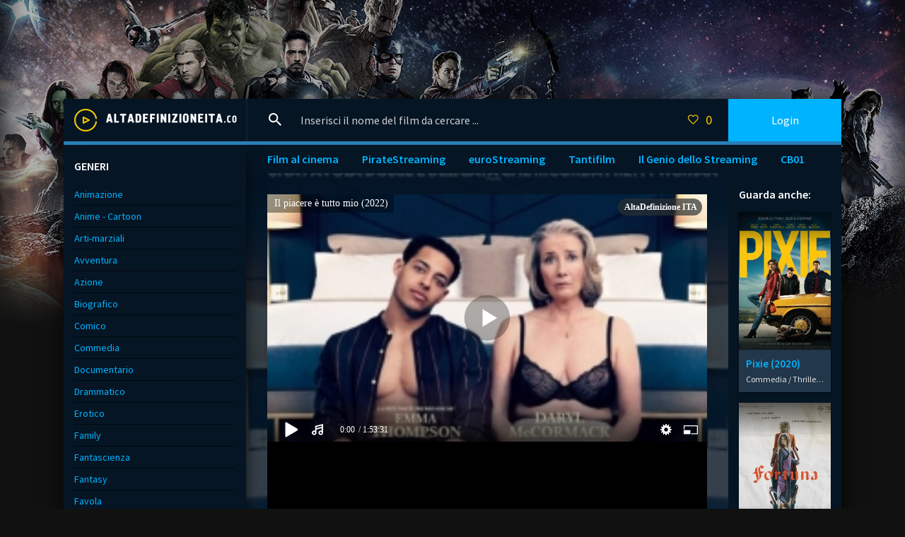

--- FILE ---
content_type: text/html; charset=utf-8
request_url: https://altadefinizioneita.me/2486-il-piacere-e-tutto-mio-2022.html
body_size: 7158
content:
<!DOCTYPE html>
<html lang="it-IT">
<head>
	<meta charset="utf-8">
<title>Il piacere è tutto mio streaming ITA 2022 Gratis in Altadefinizione</title>
<meta name="description" content="Il piacere è tutto mio 2022 streaming da guardare in Alta Definizione e in lingua italiana o sottotitoli. Film Good luck to you Leo Grande streaming ITA, Sub-ITA in HD 720p, Full HD 1080p, ULTRAHD 4K per Tutti complete gratis senza limiti. Video disponibile anche in download.">
<meta name="keywords" content="Il piacere è tutto mio streaming, Good luck to you Leo Grande AltaDefinizione, Il piacere è tutto mio streaming ITA">
<meta name="generator" content="DataLife Engine (http://dle-news.ru)">
<meta property="og:site_name" content="Film  streaming ITA Gratis in  AltaDefinizione community 2025">
<meta property="og:type" content="article">
<meta property="og:title" content="Il piacere è tutto mio (2022)">
<meta property="og:url" content="https://altadefinizioneita.me/2486-il-piacere-e-tutto-mio-2022.html">
<meta property="og:image" content="https://altadefinizioneita.me/uploads/posts/2022-11/1668586020_61654.jpg">
<meta property="og:description" content="Il piacere è tutto mio, il film diretto da Sophie Hyde, racconta la storia di Nancy Stokes (Emma Thompson), un'insegnante in pensione, vedova, con alle spalle un matrimonio solido e rigoroso a cui però è sempre mancato un po' di brivido.Ormai sola, Nancy decide di cercare quello che nella vita di">
<link rel="search" type="application/opensearchdescription+xml" href="https://altadefinizioneita.me/index.php?do=opensearch" title="Film  streaming ITA Gratis in  AltaDefinizione community 2025">
<link rel="canonical" href="https://altadefinizioneita.me/2486-il-piacere-e-tutto-mio-2022.html"><link rel="alternate" type="application/rss+xml" title="Film  streaming ITA Gratis in  AltaDefinizione community 2025" href="https://altadefinizioneita.me/rss.xml">
	 <meta name="viewport" content="width=device-width, initial-scale=1.0" />
	  <link rel="shortcut icon" href="/templates/altadefinizioneita/images/favicon.png" />
	  <link href="/templates/altadefinizioneita/style/styles.css" type="text/css" rel="stylesheet" />
	  <link href="/templates/altadefinizioneita/style/engine.css" type="text/css" rel="stylesheet" />
	  <link href="https://fonts.googleapis.com/css?family=Source+Sans+Pro:400,400i,600&amp;subset=cyrillic" rel="stylesheet"> 
	  <meta name="theme-color" content="#fff">
    
    <meta name="google-site-verification" content="C1oQrQ9zAHYEA0NOkFfRZRyS7akgr2BANmJTgLg0KeQ" />
                    <meta name="msvalidate.01" content="94D2DB691B5E6A98300D1E859D8F9EED" />
    <meta name="google-site-verification" content="u4mR4EzH2n_fJcOhrflK4YMScaZyfPw9Sj3yclEFLGE" />
    
     <script src="//altadefinizioneita.me/playerjs.js" type="text/javascript"></script>
    
    
    <meta name="google-site-verification" content="nl3uywMc70PEEOso-IP4f9aHYgWeJQFP8xLyae36ZO0" />
</head>

<body>

<div class="wrap">

	<div class="wrap-center wrap-main fx-col">
	
		

 

		
		<div class="cols fx-row">
			
			<main class="col-right fx-1">
			
				<div class="main fx-col">
					
					
			
					
					
					
					<div class="clearfix">
						<div id='dle-content'><article class="full ignore-select fx-row">

	<div class="full-in fx-1 tabs-box fx-col">
		
		<div class="ftwo fx-row fx-middle">
			<h1 class="fx-1">Il piacere è tutto mio (2022) streaming</h1>
	
		</div>
		
		<div class="ffour clearfix">
			<div class="fleft">
				<div class="fposter img-wide">
					<img src="/uploads/posts/2022-11/medium/1668586020_61654.jpg" alt="Il piacere è tutto mio (2022)" />
					<div class="th-meta th-qual">4K</div>
        
				</div>
                <br>
                  <noindex><center>
     <a href="/scarica-ita.php"   rel="nofollow"   target="_blank" ><img src="/sc.png"></a>
      </center> </noindex> 
                
                   <noindex><center>
     <a href="/altadefinizione-gratis.php"   rel="nofollow"   target="_blank" ><img src="/strem.png"></a>
      </center> </noindex> 
                
			</div>
            
             
            
			<div class="fright">
                
				<div class="short-info"><span>ANNO:</span><a href="https://altadefinizioneita.me/xfsearch/year/2022/">2022</a></div>
				<div class="short-info"><span>GENERE:</span> <a href="https://altadefinizioneita.me/commedia-hd/">Commedia</a> / <a href="https://altadefinizioneita.me/film-al-cinema/">Film al cinema</a></div>
                <div class="short-info"><span>PAESE:</span> <a href="https://altadefinizioneita.me/xfsearch/country/Gran%20Bretagna/">Gran Bretagna</a></div>
				<div class="short-info"><span>REGIA:</span> <a href="https://altadefinizioneita.me/xfsearch/director/Sophie%20Hyde/">Sophie Hyde</a></div>
				<div class="short-info"><span>DURATA:</span> 97 min.</div>
				<div class="short-info"><span>ATTORI:</span>  <a href="https://altadefinizioneita.me/xfsearch/actors/Emma%20Thompson/">Emma Thompson</a>, <a href="https://altadefinizioneita.me/xfsearch/actors/Daryl%20McCormack/">Daryl McCormack</a>, <a href="https://altadefinizioneita.me/xfsearch/actors/Isabella%20Laughland/">Isabella Laughland</a></div>
                	<div class="short-info"><span>TITOLO ORIGINALE:</span> <h2>Good luck to you, Leo Grande streaming ITA </h2></div>
				<div class="short-info"><span>TRADUZIONE: </span>Italian</div>
                
				<div class="fdesc full-text clearfix">
                    <h3>  Il piacere è tutto mio (2022) streaming  in alta definizione</h3>

					Il piacere è tutto mio, il film diretto da Sophie Hyde, racconta la storia di Nancy Stokes (Emma Thompson), un'insegnante in pensione, vedova, con alle spalle un matrimonio solido e rigoroso a cui però è sempre mancato un po' di brivido.<br>Ormai sola, Nancy decide di cercare quello che nella vita di coppia non ha mai trovato: una soddisfacente esperienza sessuale. Si rivolge così a un'agenzia di gigolò e sceglie di incontrare Leo Grande (Daryl McCormack).<br>Giovane e affascinante, Leo Grande sembra essere tutto quello per cui Nancy è pronta a pagare: un uomo in grado di realizzare le sue fantasie. Ma nel corso di tre incontri in una camera di hotel le dinamiche cambiano: Leo si dimostra non solo come un uomo con cui fare dell'ottimo sesso, ma anche una persona con cui parlare e nonostante la differenza d'età, tra i due nascerà un rapporto di fiducia che porterà Nancy a riscoprire se stessa...
				</div>
		
    
			</div><br>
             	 <noindex><center>
     <a href="/3.php"   rel="nofollow"   target="_blank" ><img src="/it.gif"></a>
      </center> </noindex> 
		</div>
		
       
        
		<div class="fone" style="background: #111 url(https://altadefinizioneita.me/uploads/posts/2022-11/medium/1668586020_61654.jpg) center center / cover no-repeat;">
			<div class="fplayer video-box tabs-b" data-tab="tab-1">
			 <div id="film"></div>

<script>
    var player = new Playerjs({id:"film",  poster:"https://altadefinizioneita.me/uploads/posts/2022-11/medium/1668586020_61654.jpg", file:"https://altadefinizioneita.me/Universal.mp4", title:"Il piacere è tutto mio (2022)"});
</script>
			</div>
			<div class="fplayer video-box tabs-b" data-tab="tab-2" id="trailer-place">
				<iframe width="832" height="450" src="https://www.youtube.com/embed/SwN15R2YKTw" title="IL PIACERE È TUTTO MIO (2022) Trailer ITA del Film con Emma Thompson e Daryl McCormack | AL CINEMA" frameborder="0" allowfullscreen></iframe>
			</div>
		</div>
		
		<div class="fthree fx-row">
			<div class="fctrl js-view" data-tab="tab-1">
				<span class="icon ion-md-play"></span>Streaming Film
			</div>
			<div class="fctrl js-view" data-tab="tab-2">
				<span class="icon ion-logo-youtube"></span>Trailer
			</div>
			
		
			
		</div>
		
              
        
		<div class="ffive fcomms" id="full-comms">
			
<div id="dle-ajax-comments"></div>

			<!--dlenavigationcomments-->
		</div>
		
	

	</div>
		
      
	<div class="col-right-in">
		<div class="side-box">
			<div class="side-bt">Guarda anche:</div>
			<div class="side-bc"><div class="th-item">
	<a class="th-in" href="https://altadefinizioneita.me/1471-pixie-2020.html">
		<div class="th-img img-resp-vert">
			<img src="/uploads/posts/2020-11/medium/1605011304_59365.jpg" alt="Pixie (2020)" />
		</div>
		<div class="th-desc">
			<div class="th-title nowrap">Pixie (2020)</div>
			<div class="th-cat nowrap">Commedia / Thriller / Film al cinema</div>
		</div>
	</a>
</div><div class="th-item">
	<a class="th-in" href="https://altadefinizioneita.me/1328-fortuna-2020.html">
		<div class="th-img img-resp-vert">
			<img src="/uploads/posts/2020-11/medium/1604667122_59472.jpg" alt="Fortuna (2021)" />
		</div>
		<div class="th-desc">
			<div class="th-title nowrap">Fortuna (2021)</div>
			<div class="th-cat nowrap">Drammatico / Film al cinema</div>
		</div>
	</a>
</div><div class="th-item">
	<a class="th-in" href="https://altadefinizioneita.me/1139-timmy-frana-qualcuno-ha-sbagliato-2020.html">
		<div class="th-img img-resp-vert">
			<img src="/uploads/posts/2020-11/medium/1604927022_timmyfranaqualcunohasbagliato.jpg" alt="Timmy Frana - Qualcuno ha sbagliato (2020)" />
		</div>
		<div class="th-desc">
			<div class="th-title nowrap">Timmy Frana - Qualcuno ha sbagliato (2020)</div>
			<div class="th-cat nowrap">Avventura / Family / Film al cinema</div>
		</div>
	</a>
</div><div class="th-item">
	<a class="th-in" href="https://altadefinizioneita.me/713-il-mio-uomo-perfetto-2018.html">
		<div class="th-img img-resp-vert">
			<img src="/uploads/posts/2019-12/medium/1577701087_54718.jpg" alt="Il mio uomo perfetto (2018)" />
		</div>
		<div class="th-desc">
			<div class="th-title nowrap">Il mio uomo perfetto (2018)</div>
			<div class="th-cat nowrap">Commedia</div>
		</div>
	</a>
</div><div class="th-item">
	<a class="th-in" href="https://altadefinizioneita.me/683-tonya-2018.html">
		<div class="th-img img-resp-vert">
			<img src="/uploads/posts/2019-12/medium/1577695957_53655.jpg" alt="Tonya (2018)" />
		</div>
		<div class="th-desc">
			<div class="th-title nowrap">Tonya (2018)</div>
			<div class="th-cat nowrap">Biografico / Drammatico</div>
		</div>
	</a>
</div><div class="th-item">
	<a class="th-in" href="https://altadefinizioneita.me/452-nancy-2019.html">
		<div class="th-img img-resp-vert">
			<img src="/uploads/posts/2019-12/medium/1577197443_58042.jpg" alt="Nancy (2019)" />
		</div>
		<div class="th-desc">
			<div class="th-title nowrap">Nancy (2019)</div>
			<div class="th-cat nowrap">Drammatico / Thriller / Film al cinema</div>
		</div>
	</a>
</div></div>
		</div>
	</div>
				
</article>
<form  method="post" name="dle-comments-form" id="dle-comments-form" >
		<input type="hidden" name="subaction" value="addcomment">
		<input type="hidden" name="post_id" id="post_id" value="2486"><input type="hidden" name="user_hash" value="1e849150d182d3f8e53f499bc2c942879f9456b1"></form></div>
					</div>
					
					
				
					
					
					<ul class="hd-menu">
						       	<li><a href="/film-al-cinema/">Film al cinema</a></li>
						<li><a href="/piratestreaming.html">	PirateStreaming</a></li>
						<li><a href="/eurostreaming.html">euroStreaming</a></li>
						<li><a href="/tantifilm.html">	Tantifilm</a></li>
					<li><a href="/ilgeniodellostreaming.html">	Il Genio dello Streaming</a></li>
                        <li><a href="/cineblog01-cb01.html">	CB01</a></li>
					</ul>
					
				</div>
				
			</main>
			
			<!-- END COL-RIGHT -->
			
			<aside class="col-left fx-first">
				<nav class="side-box to-mob">
					<div class="side-bt">GENERI</div>
					<ul class="side-bc nav">
						<li><a href="/animazione/">Animazione</a></li>
							<li><a href="/anime-cartoon/">Anime - Cartoon</a></li>
							<li><a href="/arti-marziali/">Arti-marziali</a></li>
							<li><a href="/avventura/">Avventura</a></li>
							<li><a href="/azione/">Azione</a></li>
							<li><a href="/biografico/">Biografico</a></li>
							<li><a href="/comico/">Comico</a></li>
							<li><a href="/commedia/">Commedia</a></li>
							<li><a href="/documentario/">Documentario</a></li>
							<li><a href="/drammatico/">Drammatico</a></li>
							<li><a href="/erotico/">Erotico</a></li>
							<li><a href="/family/">Family</a></li>
							<li><a href="/fantascienza/">Fantascienza</a></li>
							<li><a href="/fantasy/">Fantasy</a></li>
							<li><a href="/favola/">Favola</a></li>
							<li><a href="/giallo/">Giallo</a></li>
							<li><a href="/guerra/">Guerra</a></li>
							<li><a href="/horror/">Horror</a></li>
							<li><a href="/musicale/"> Musicale</a></li>
							<li><a href="/noir/">Noir</a></li>
							<li><a href="/poliziesco/">Poliziesco</a></li>
                            <li><a href="/religioso/">Religioso</a></li>
							<li><a href="/sentimentale/">Sentimentale</a></li>
							<li><a href="/storico/">Storico</a></li>
							<li><a href="/thriller/">Thriller</a></li>
							<li><a href="/western/">Western</a></li>
                        
                          	 
                
                   
					</ul>
				</nav>
				<div class="side-box">
					<div class="side-bt">Film Populari</div>
					<div class="side-bc">
						<div class="lcomm fx-row fx-middle">
    <div class="lcomm-av img-box"><a href="https://altadefinizioneita.me/2746-megalopolis-2024.html"><img src="/uploads/posts/2024-10/medium/1727804220_58373.jpg" alt="Megalopolis (2024)"/></a></div>
	<div class="lcomm-meta fx-1">
		<div class="lcomm-name nowrap">Italian<span class="lcomm-date">, 4K</span></div>
        <a class="lcomm-title nowrap" href="https://altadefinizioneita.me/2746-megalopolis-2024.html"><b>Megalopolis (2024)</b></a>
	</div>
	
</div><div class="lcomm fx-row fx-middle">
    <div class="lcomm-av img-box"><a href="https://altadefinizioneita.me/3400-fino-alla-fine-2024.html"><img src="/uploads/posts/2024-07/medium/1719939355_63797.jpg" alt="Fino alla Fine (2024)"/></a></div>
	<div class="lcomm-meta fx-1">
		<div class="lcomm-name nowrap">Italian<span class="lcomm-date">, 4K</span></div>
        <a class="lcomm-title nowrap" href="https://altadefinizioneita.me/3400-fino-alla-fine-2024.html"><b>Fino alla Fine (2024)</b></a>
	</div>
	
</div><div class="lcomm fx-row fx-middle">
    <div class="lcomm-av img-box"><a href="https://altadefinizioneita.me/3377-transformers-one-2024.html"><img src="/uploads/posts/2024-09/medium/1727196776_63421.jpg" alt="Transformers One (2024)"/></a></div>
	<div class="lcomm-meta fx-1">
		<div class="lcomm-name nowrap">Italian<span class="lcomm-date">, 4K</span></div>
        <a class="lcomm-title nowrap" href="https://altadefinizioneita.me/3377-transformers-one-2024.html"><b>Transformers One (2024)</b></a>
	</div>
	
</div><div class="lcomm fx-row fx-middle">
    <div class="lcomm-av img-box"><a href="https://altadefinizioneita.me/3357-it-ends-with-us-siamo-noi-a-dire-basta-2024.html"><img src="/uploads/posts/2024-06/medium/1719423886_64658.jpg" alt="It Ends With Us - Siamo noi a dire basta (2024)"/></a></div>
	<div class="lcomm-meta fx-1">
		<div class="lcomm-name nowrap">Italian<span class="lcomm-date">, 4K</span></div>
        <a class="lcomm-title nowrap" href="https://altadefinizioneita.me/3357-it-ends-with-us-siamo-noi-a-dire-basta-2024.html"><b>It Ends With Us - Siamo noi a dire basta (2024)</b></a>
	</div>
	
</div><div class="lcomm fx-row fx-middle">
    <div class="lcomm-av img-box"><a href="https://altadefinizioneita.me/3355-deadpool-amp-wolverine-2024.html"><img src="/uploads/posts/2024-06/medium/1719423551_59832.jpg" alt="Deadpool 3 &amp; Wolverine (2024)"/></a></div>
	<div class="lcomm-meta fx-1">
		<div class="lcomm-name nowrap">Italian<span class="lcomm-date">, 4K</span></div>
        <a class="lcomm-title nowrap" href="https://altadefinizioneita.me/3355-deadpool-amp-wolverine-2024.html"><b>Deadpool 3 &amp; Wolverine (2024)</b></a>
	</div>
	
</div><div class="lcomm fx-row fx-middle">
    <div class="lcomm-av img-box"><a href="https://altadefinizioneita.me/3356-blink-twice-2024.html"><img src="/uploads/posts/2024-06/medium/1719423769_64632.jpg" alt="Blink Twice (2024)"/></a></div>
	<div class="lcomm-meta fx-1">
		<div class="lcomm-name nowrap">Italian<span class="lcomm-date">, 4K</span></div>
        <a class="lcomm-title nowrap" href="https://altadefinizioneita.me/3356-blink-twice-2024.html"><b>Blink Twice (2024)</b></a>
	</div>
	
</div><div class="lcomm fx-row fx-middle">
    <div class="lcomm-av img-box"><a href="https://altadefinizioneita.me/3354-amici-per-caso-2024.html"><img src="/uploads/posts/2024-06/medium/1719423486_64078.jpg" alt="Amici per Caso (2024)"/></a></div>
	<div class="lcomm-meta fx-1">
		<div class="lcomm-name nowrap">Italian<span class="lcomm-date">, 4K</span></div>
        <a class="lcomm-title nowrap" href="https://altadefinizioneita.me/3354-amici-per-caso-2024.html"><b>Amici per Caso (2024)</b></a>
	</div>
	
</div><div class="lcomm fx-row fx-middle">
    <div class="lcomm-av img-box"><a href="https://altadefinizioneita.me/3341-the-well-2024.html"><img src="/uploads/posts/2024-06/medium/1719422047_62871.jpg" alt="The Well (2024)"/></a></div>
	<div class="lcomm-meta fx-1">
		<div class="lcomm-name nowrap">Italian<span class="lcomm-date">, 4K</span></div>
        <a class="lcomm-title nowrap" href="https://altadefinizioneita.me/3341-the-well-2024.html"><b>The Well (2024)</b></a>
	</div>
	
</div><div class="lcomm fx-row fx-middle">
    <div class="lcomm-av img-box"><a href="https://altadefinizioneita.me/3340-when-evil-lurks-2024.html"><img src="/uploads/posts/2024-06/medium/1719421319_mv5bmznkmta5ztytogezoc00mmjiltgxmwytm2jlzjhlzdvkywe0xkeyxkfqcgdeqxvymtczmjkzndy__v1_.jpg" alt="When Evil Lurks (2024)"/></a></div>
	<div class="lcomm-meta fx-1">
		<div class="lcomm-name nowrap">Italian<span class="lcomm-date">, 4K</span></div>
        <a class="lcomm-title nowrap" href="https://altadefinizioneita.me/3340-when-evil-lurks-2024.html"><b>When Evil Lurks (2024)</b></a>
	</div>
	
</div><div class="lcomm fx-row fx-middle">
    <div class="lcomm-av img-box"><a href="https://altadefinizioneita.me/3296-kinds-of-kindness-2024.html"><img src="/uploads/posts/2024-06/medium/1719333865_62760.jpg" alt="Kinds of Kindness (2024)"/></a></div>
	<div class="lcomm-meta fx-1">
		<div class="lcomm-name nowrap">Italian<span class="lcomm-date">, 4K</span></div>
        <a class="lcomm-title nowrap" href="https://altadefinizioneita.me/3296-kinds-of-kindness-2024.html"><b>Kinds of Kindness (2024)</b></a>
	</div>
	
</div>
					</div>
				</div>
			
			</aside>
			
			<!-- END COL-LEFT -->
			
		</div>
		
		<!-- END COLS -->
		
		<header class="header fx-row fx-middle fx-first">
			<a href="/" class="logo"><img src="/templates/altadefinizioneita/images/logo.png" alt="AltadefinizioneITA" /></a>
			<div class="search-wrap fx-1">
				<form id="quicksearch" method="post">
					<input type="hidden" name="do" value="search" />
					<input type="hidden" name="subaction" value="search" />
					<div class="search-box">
						<input id="story" name="story" placeholder="Inserisci il nome del film da cercare ..." type="text" />
						<button type="submit"><span class="icon ion-md-search"></span></button>
					</div>
				</form>
			</div>
			<div class="btn-menu"><span class="icon ion-md-menu"></span></div>
			<div class="btn-menu2"><span class="icon ion-md-more"></span></div>
			<!--noindex-->
			
			<div class="btn-fav icon-left js-login"><span class="icon ion-md-heart-empty"></span><span class="fav-count">0</span></div>
			<div class="btn-login js-login">Login</div>
			
			


<div class="login-box not-logged">
	<form method="post">
		<div class="login-title">Login</div>
		<div class="login-avatar"><span class="icon ion-md-person"></span></div>
		<div class="login-input"><input type="text" name="login_name" id="login_name" placeholder="login"/></div>
		<div class="login-input"><input type="password" name="login_password" id="login_password" placeholder="password" /></div>
		<div class="login-check">
			<label for="login_not_save">
				<input type="checkbox" name="login_not_save" id="login_not_save" value="1"/>
				
			</label> 
		</div>
		<div class="login-btn"><button onclick="submit();" type="submit" title="Enter">Enter</button></div>
		<input name="login" type="hidden" id="login" value="submit" />
		<div class="login-btm fx-row">
			
		</div>
	
		<div class="login-soc-btns">
			
		</div>
	</form>
</div>

<!--/noindex-->
		</header>
		
		<!-- END HEADER -->
		
		<footer class="footer">
			<div class="ft-one">Guarda film senza limiti ad alta definizione streaming.</div>
			<div class="ft-two">2023 Altadefinizioneita.me - Film Streaming Gratis. </div>
		</footer>
		
		<!-- END FOOTER -->
	
	</div>
	
	<!-- END WRAP-MAIN -->

</div>

<!-- END WRAP -->

<link href="/engine/classes/min/index.php?f=engine/editor/jscripts/froala/fonts/font-awesome.css,engine/editor/jscripts/froala/css/editor.css,engine/editor/css/default.css&amp;v=27" rel="stylesheet" type="text/css">
<script src="/engine/classes/min/index.php?g=general&amp;v=27"></script>
<script src="/engine/classes/min/index.php?f=engine/classes/js/jqueryui.js,engine/classes/js/dle_js.js,engine/classes/masha/masha.js,engine/skins/codemirror/js/code.js,engine/editor/jscripts/froala/editor.js,engine/editor/jscripts/froala/languages/en.js&amp;v=27" defer></script>
<script src="/templates/altadefinizioneita/js/libs.js"></script>
<script>
<!--
var dle_root       = '/';
var dle_admin      = '';
var dle_login_hash = '1e849150d182d3f8e53f499bc2c942879f9456b1';
var dle_group      = 5;
var dle_skin       = 'altadefinizioneita';
var dle_wysiwyg    = '1';
var quick_wysiwyg  = '1';
var dle_min_search = '4';
var dle_act_lang   = ["Yes", "No", "Enter", "Cancel", "Save", "Delete", "Loading. Please, wait..."];
var menu_short     = 'Quick edit';
var menu_full      = 'Full edit';
var menu_profile   = 'View profile';
var menu_send      = 'Send message';
var menu_uedit     = 'Admin Center';
var dle_info       = 'Information';
var dle_confirm    = 'Confirm';
var dle_prompt     = 'Enter the information';
var dle_req_field  = 'Please fill in all the required fields';
var dle_del_agree  = 'Are you sure you want to delete it? This action cannot be undone';
var dle_spam_agree = 'Are you sure you want to mark the user as a spammer? This will remove all his comments';
var dle_c_title    = 'Send a complaint';
var dle_complaint  = 'Enter the text of your complaint to the Administration:';
var dle_mail       = 'Your e-mail:';
var dle_big_text   = 'Highlighted section of text is too large.';
var dle_orfo_title = 'Enter a comment to the detected error on the page for Administration ';
var dle_p_send     = 'Send';
var dle_p_send_ok  = 'Notification has been sent successfully ';
var dle_save_ok    = 'Changes are saved successfully. Refresh the page?';
var dle_reply_title= 'Reply to the comment';
var dle_tree_comm  = '0';
var dle_del_news   = 'Delete article';
var dle_sub_agree  = 'Do you really want to subscribe to this article’s comments?';
var dle_captcha_type  = '0';
var allow_dle_delete_news   = false;
var dle_search_delay   = false;
var dle_search_value   = '';
jQuery(function($){
	
      $('#comments').froalaEditor({
        dle_root: dle_root,
        dle_upload_area : "comments",
        dle_upload_user : "",
        dle_upload_news : "0",
        width: '100%',
        height: '220',
        language: 'en',

		htmlAllowedTags: ['div', 'span', 'p', 'br', 'strong', 'em', 'ul', 'li', 'ol', 'b', 'u', 'i', 's', 'a', 'img'],
		htmlAllowedAttrs: ['class', 'href', 'alt', 'src', 'style', 'target'],
		pastePlain: true,
        imagePaste: false,
        listAdvancedTypes: false,
        imageUpload: false,
		videoInsertButtons: ['videoBack', '|', 'videoByURL'],
		
        toolbarButtonsXS: ['bold', 'italic', 'underline', 'strikeThrough', '|', 'align', 'formatOL', 'formatUL', '|', 'insertLink', 'dleleech', 'emoticons', '|', 'dlehide', 'dlequote', 'dlespoiler'],

        toolbarButtonsSM: ['bold', 'italic', 'underline', 'strikeThrough', '|', 'align', 'formatOL', 'formatUL', '|', 'insertLink', 'dleleech', 'emoticons', '|', 'dlehide', 'dlequote', 'dlespoiler'],

        toolbarButtonsMD: ['bold', 'italic', 'underline', 'strikeThrough', '|', 'align', 'formatOL', 'formatUL', '|', 'insertLink', 'dleleech', 'emoticons', '|', 'dlehide', 'dlequote', 'dlespoiler'],

        toolbarButtons: ['bold', 'italic', 'underline', 'strikeThrough', '|', 'align', 'formatOL', 'formatUL', '|', 'insertLink', 'dleleech', 'emoticons', '|', 'dlehide', 'dlequote', 'dlespoiler']

      }).on('froalaEditor.image.inserted froalaEditor.image.replaced', function (e, editor, $img, response) {

			if( response ) {
			
			    response = JSON.parse(response);
			  
			    $img.removeAttr("data-returnbox").removeAttr("data-success").removeAttr("data-xfvalue").removeAttr("data-flink");

				if(response.flink) {
				  if($img.parent().hasClass("highslide")) {
		
					$img.parent().attr('href', response.flink);
		
				  } else {
		
					$img.wrap( '<a href="'+response.flink+'" class="highslide"></a>' );
					
				  }
				}
			  
			}
			
		});

$('#dle-comments-form').submit(function() {
	doAddComments();
	return false;
});
FastSearch();
});
//-->
</script>

    <!-- Yandex.Metrika counter -->
<script type="text/javascript" >
   (function(m,e,t,r,i,k,a){m[i]=m[i]||function(){(m[i].a=m[i].a||[]).push(arguments)};
   m[i].l=1*new Date();k=e.createElement(t),a=e.getElementsByTagName(t)[0],k.async=1,k.src=r,a.parentNode.insertBefore(k,a)})
   (window, document, "script", "https://mc.yandex.ru/metrika/tag.js", "ym");

   ym(56799829, "init", {
        clickmap:true,
        trackLinks:true,
        accurateTrackBounce:true
   });
</script>
<noscript><div><img src="https://mc.yandex.ru/watch/56799829" style="position:absolute; left:-9999px;" alt="" /></div></noscript>
<!-- /Yandex.Metrika counter -->
    
<script defer src="https://static.cloudflareinsights.com/beacon.min.js/vcd15cbe7772f49c399c6a5babf22c1241717689176015" integrity="sha512-ZpsOmlRQV6y907TI0dKBHq9Md29nnaEIPlkf84rnaERnq6zvWvPUqr2ft8M1aS28oN72PdrCzSjY4U6VaAw1EQ==" data-cf-beacon='{"version":"2024.11.0","token":"85c96b5967d045879669c0119be293ca","r":1,"server_timing":{"name":{"cfCacheStatus":true,"cfEdge":true,"cfExtPri":true,"cfL4":true,"cfOrigin":true,"cfSpeedBrain":true},"location_startswith":null}}' crossorigin="anonymous"></script>
</body>
</html>

<!-- DataLife Engine Copyright SoftNews Media Group (http://dle-news.ru) -->


--- FILE ---
content_type: application/javascript
request_url: https://altadefinizioneita.me/playerjs.js
body_size: 159437
content:
//	Playerjs.com 10.04.3
//	29.03.2020 12:45:56
//	API - http://bit.ly/plrjsapi

eval(function(p,a,c,k,e,d){e=function(c){return(c<a?'':e(parseInt(c/a)))+((c=c%a)>35?String.fromCharCode(c+29):c.toString(36))};if(!''.replace(/^/,String)){while(c--){d[e(c)]=k[c]||e(c)}k=[function(e){return d[e]}];e=function(){return'\\w+'};c=1};while(c--){if(k[c]){p=p.replace(new RegExp('\\b'+e(c)+'\\b','g'),k[c])}}return p}('B 6K=[];B h1;if(2j[\'zn\']){1O(zn,1)};E w1(3w){B o={2b:I,gr:\'D5\',CJ:vG,CT:vF,7g:\'10.Dd.3\',ch:[\'6N\',\'\',\'\'],gH:\'\',2g:I,7L:I,dl:I,BZ:I,ee:I,4T:I,7U:I,8z:I,u:\'#Dq#Cs#Dx#Dl#CY#GJ#GN#Hc#H0#GF#Gg#G8#I9#hu#Is#Ii#Hz#hu#Hs#Hm#HQ#HP#HT#hu#HM#En#Er#hu#DK\',u2:\'\',u3:\'\',u4:\'\',u5:\'\',u6:\'\',u7:\'\',u8:\'\',u9:\'\',y:\'xx???x=xx????=\',p:\'{DQ}\',Dz:-1,oB:"yc",c6:"//yc.a9",7p:[],dt:H,pr:H,ga:I,ab:I,fR:[],uE:I,ca:\'//.8H//\',2k:[],5M:[],3g:[],kI:[],b0:[],jh:0,mJ:I,5g:I,1D:I,od:I,bj:I,7H:I,cw:I,eR:I,kK:I,cD:I,oy:2c,g7:2c,pq:I,EN:0,ov:4B,5j:I,cZ:I,hJ:1H.hJ,FT:{},8j:[],Ai:[],FS:[],hP:[],17:0,kr:0,5o:I,dk:-1,a2:3,FK:0,mb:0,9g:0,41:{x:1,y:1,x0:1,y0:1},al:["fI","dR","dw","kX","iY","l4","kU","fJ"],bs:0,As:0,dO:0,bq:0,dP:[\'7d\',\'fM\',\'dT\',\'aS\'],lj:H,mo:[],hY:0,iX:I,k3:[I,I,I]};B d3={Q:{w:20,h:20,1a:"-",F0:"-",a:1,6h:-1,1v:"3L",1C:"",1x:1,g1:-1,9t:0,2e:1,1p:"",1L:"",3V:"EX",c4:12,eI:0,1d:"S",2A:"0 3 0 3",bD:"0 0 0 0",1Q:1,eF:"0 0 0 0",Fi:0,eA:1,bg:0,jr:0,yH:0,5i:1,7q:-1,4Z:"3B",7k:-1,dg:"0 0 0 0",qw:-1,qy:"3L",bQ:-1,iZ:-1,55:"1J",4U:"hs",2e:0,eN:"3B",f7:0.7,qL:0,qP:"3L",eM:"5 5 5 5",Fc:"0 0 0 0",pW:1,rA:"jz-jE",eL:10,rH:0,3o:"",sN:5,sK:0,3D:0,Fe:2,Fv:2,BO:0.2,Bj:0,BG:0.1,eq:0,ta:"FA",t0:1,sV:5,y5:"3B",BD:"3L",BI:"3L",y9:1,yE:1,qE:1,6S:0,3i:0,cT:20,ew:"<2t V=\'20\' Y=\'20\'><g><ej ry=\'5\' rx=\'5\' cy=\'10\' cx=\'10\' 4F=\'#gK\'/></g></2t>",rj:1,hy:-1,f0:0,ht:1,rl:-1,FH:0.1,dc:0,3F:"",Br:0,BV:"hs",2Z:"",ye:ya,xV:ya,xz:0,5h:0,51:"3L",An:0,Ao:"3B",Bw:9,pX:"0 0 10 0",q4:"0 0 0 0",BT:0}};E Aw(){O H}E 96(x){B a;O a};E dY(x){B a;O a};E aP(s){if(s.L(\'.\')==-1){s=s.1w(1);s2=\'\';X(i=0;i<s.R;i+=3){s2+=\'%u0\'+s.9d(i,i+3)}s=Et(s2)}O s};E tT(){if(o.u!=\'\'){v=8e(v,5F.7m(c7(o.u)))}if(3w.L("#2")==0){3w=5F.7m(96(3w))}F{if(3w.L("#3")==0){3w=5F.7m(dY(3w))}}}E 7M(x){}E jb(y,U){}B pe=E(){B ao=1K("1T");o.1G.1F(ao);K(ao,{\'1d\':\'1Z\',\'19\':0,\'1c\':0,\'V\':\'1i%\',\'Y\':30,\'2l-1v\':v.u1,\'1q\':v.s8,\'2n\':\'1J\'});B x=1K("1T");o.1G.1F(x);K(x,{\'1d\':\'1Z\',\'19\':0,\'1c\':0,\'V\':\'1i%\',\'1v\':v.tZ,\'3V-3j\':v.s9,\'2O\':(v.wj+\'px \'+v.vN+\'px\'),\'2n\':\'1J\'});G.8H=E(1L){x.1W=1L;6m(x);K(ao,{\'Y\':x.2G,\'2n\':\'52\'});ao.C.5q="qz";X(B i=0;i<x.aC(\'a\').R;i++){x.aC(\'a\')[i].C.1v=\'#gK\'}x.C.5q="ek"};G.nV=E(){3e(x);3e(ao)}};2o(E(w,i,s,e){B 8h=0;B 7E=0;B dr=0;B cf=[];B cm=[];gP(H){if(8h<5)cm.2W(w.5z(8h));F if(8h<w.R)cf.2W(w.5z(8h));8h++;if(7E<5)cm.2W(i.5z(7E));F if(7E<i.R)cf.2W(i.5z(7E));7E++;if(dr<5)cm.2W(s.5z(dr));F if(dr<s.R)cf.2W(s.5z(dr));dr++;if(w.R+i.R+s.R+e.R==cf.R+cm.R+e.R)1g}B sl=cf.dq(\'\');B tq=cm.dq(\'\');7E=0;B rC=[];X(8h=0;8h<cf.R;8h+=2){B q5=-1;if(tq.9p(7E)%2)q5=1;rC.2W(dv.o7(2m(sl.1w(8h,2),36)-q5));7E++;if(7E>=cm.R)7E=0}O rC.dq(\'\')}(\'Cr\',\'C0\',\'C2\',\'C7\'));B v={1r:0,nI:0,iH:"#3B",2N:0,yY:1,7w:"#3B",4Z:"#3L",6S:0,bK:1,qq:1,2X:0,Ah:1,cA:0,1t:{C6:0,1v:"3B",a:"0.4",h:34,eo:1,1m:1,gD:1,dh:0,h4:3,7x:0,jM:3,55:"1J",1d:"2p",2A:"0 0 0 0",6S:0,eC:0,8X:\'\'},2M:{on:1,f:1,r:1,m:1,4O:5,mf:"4O",7e:1,m8:"1P",qf:0,zu:1,m9:1,bo:0.2},1b:{4Z:"3B",7k:"j1",5i:0.9,7q:-1,1d:"19",2A:"0 0 0 0",2O:"7 15 7 15",1v:"3L",3V:"xL, yb, jz-jE",c4:12,4l:10,eI:0,51:"Ba",rG:1,7w:"Df",a:1,6h:-1,CE:0,Do:1i,Ca:Dh,HC:1,pP:1,tj:"HR",tI:"3B",pY:-1,E5:-1,ti:0,5K:3,ey:16,pU:"Fd",6S:0,h9:1,kF:1,jU:"3L",q7:0,rf:"3B",xa:1,yp:0,xY:"j1",ja:0,gY:4B,g0:0,8k:0,xX:0,xU:0,dW:1,3u:0,kT:50,rt:0,j8:1,cU:Ff,lf:0,rw:"j1",r9:"0 0 0 0",jL:30,7w:"zs"},1h:{4Z:"3B",7k:"EQ",5i:0.7,7q:-1,3V:"xL, yb, jz-jE",1d:"2p-22",2A:"0 0 0 0",2O:"7 10 7 15",1v:"3L",c4:12,ey:16,4l:10,eI:0,DI:"3L",51:"Ba",a:1,1x:5,6h:-1,lD:1,5K:3,h9:1,kF:1,jU:"3L",ja:0,gY:4B,6S:0,Ht:1,Ir:"4z",I8:1,GB:"6k",CQ:1,D7:"2r",CD:0,Cv:"6j",D9:0,Dr:"9E",jL:30,7w:"zs"},yn:{1d:"2p-22",2A:"0 10 50 0"},1P:0.8,mQ:1,l7:1,b8:0,5R:0,tn:1,6p:0,3R:0,v7:0,oL:0,3P:0,w5:1,jW:0,qQ:0,qn:0,fd:\',\',fQ:\';\',fV:\'//\',fA:\'4F\',iI:1,iM:-1,rO:0,Dv:\'20 0 0 20\',C4:\'1c-19\',BY:1i,D1:1i,GO:-1,vd:0,d:9y.p4,ha:9y.p4,9M:9y.9M,8g:9y.9M.L("8g")==0,AQ:1,u1:"jw",tZ:"3L",wj:5,vN:10,s8:1,s9:10,jh:0,mL:1,t9:1,lq:1,kk:1,4q:\'Iu\',wt:0,fp:\'9I\',fw:1,uk:0,uo:0,wg:0,7S:1,bn:1,wB:5,v9:0,9r:0,wA:1,uu:0,oP:5,uT:0,vq:0,o2:0,8S:1,e7:1,wN:0,A6:0,wJ:0,mS:1,hc:0,2y:"A5",Hk:yG,kJ:\'1i%\',ga:0,Bg:{8V:1,1I:0,kA:0,4o:0,2b:1,pi:0,pc:0,p6:0,HB:0,Es:0,Ej:0},Bz:{8V:1,1I:0,kA:0,4o:0,2b:1,pi:0,pc:0,p6:0},qX:1i,p2:1,kh:1,kV:14,fI:\'1i%\',z6:1,z7:20,yS:1,iY:0.7,yX:2,mt:3,fJ:10,dR:"3L",dw:"A3",kX:"3B",l4:0,kU:f6,oA:1,ot:1,ae:1,E4:1,Fu:0.3,Fx:3,FI:4,FJ:5,FU:0,FO:FQ,EP:Af,uR:0,uP:1,mg:1,nn:1,x5:1,6u:0,cN:F7,iu:90,r3:0,w0:1,vZ:"j1",sb:0,vY:1,F5:10,FB:1,Eb:1,EB:-1,Ew:1,ED:1,9S:-1,Eq:0,HL:1,HG:0,HN:1,HU:0,Hr:1,I4:0,Hh:1,Gt:0,Ge:1,H2:0,He:1,Hd:0,nY:1,GQ:0,GX:0,Da:1,Dm:0,Dn:1,CZ:"#CW",Dk:"#3B",Cu:"#3B",Ci:"#3L",C1:"#3B",CV:"#3L",CX:"#3B",D8:"#3L",Cq:"#3B",Dj:"#3L",CK:"#3B",CU:"#3L",CR:1,Ch:0,C3:1,Dg:0.5,Dp:"#3L",CN:"#3B",D2:1,Di:1,Cx:1,Co:1,Cc:1,CB:10,CC:-1,C8:1,Ds:1,Du:0,kt:0,CM:"or",CO:"or",Dc:"or",CI:"or",CG:"50%",re:-1,f9:0,qk:-1,eQ:0,q0:0,AU:1,AY:0,v3:30,CL:2,sD:10,se:0,CP:30,sM:1,tf:1,5v:0,1z:{on:0,4Z:"3B",2N:0,aQ:2,7w:"3B",1d:"19",2A:"35 0 0 10",V:rm,1m:0}};v.e8="ru";E mD(x){if(x=="3a"&&J(v.3a)){if(v.9S>0){if(o.As>=v.9S){O I}}if(v.fB>0){if(o.P.17()<v.fB){O I}}B no=[\'jD\',\'2i\',\'nW\',\'tv\',\'lg\',\'Ab\'];if(v.3a!=""){if(o.dk!=1){1r("7d");js("B2");o.59="7d";X(B i=0;i<no.R;i++){if(v.3a.L(\'[kM\'+no[i]+\']\')>-1){v.3a=v.3a.1S(\'[kM\'+no[i]+\']\',\'\');if(o.1o[no[i]]){v.3a=\'\';v.oU=0;O I;1g}}}B kd=v.3a.2w(" or ");if(kd.R>1){B pR=2S.8E(2S.62()*kd.R);v.3a=kd[pR];if(J(v.e0)){v.e0=v.e0.2w(" or ")[pR]}}B 3a=v.3a.2w(" aX ");o.zS=3a.R;o.n4=1;B 6g=(v.f9==1&&J(v.e0)?v.e0:\'\').2w(" aX ");B 1E=3a[0].1S("2T://","").1S("8g://","");B bT=6g[0].1S("2T://","").1S("8g://","");B d2=v.d.1w(0,v.d.L("."));if(1E.L(d2)!=0){O I}if(bT.L(d2)!=0){6g[0]=\'\'}B y={nx:"3a",1Q:6g[0],2y:[],B0:{AW:v.f9,AG:v.re,tF:v.qk,S:(v.sm==1?0:1),sq:(v.q0==1?(J(v.dx)&&v.dx!=\'\'?v.dx:2K("mU")):"")},2Y:3a[0],lc:I,eQ:v.eQ};v[x]=1X;o.2a=1B fG();o.2a.Go(y);if(3a.R>0){3a.h6();v.3a=3a.dq(\' aX \')}if(6g.R>0){6g.h6();v.e0=6g.dq(\' aX \')}O H}F{v[x]=1X}}}if(x=="7f"&&J(v.7f)){if(v.7f!=""){if(o.dk!=1){1r("dT");js("B2");o.59="dT";X(B i=0;i<no.R;i++){if(v.7f.L(\'[kM\'+no[i]+\']\')>-1){v.7f=v.7f.1S(\'[kM\'+no[i]+\']\',\'\');if(o.1o[no[i]]){v.7f=\'\';O I;1g}}}B 6g=(v.f9==1&&J(v.B3)?v.B3:\'\');B 1E=7f[0].1S("2T://","").1S("8g://","");B bT=6g[0].1S("2T://","").1S("8g://","");B d2=v.d.1w(0,v.d.L("."));if(1E.L(d2)!=0){O I}if(bT.L(d2)!=0){6g[0]=\'\'}B y={nx:"7f",1Q:6g,2y:[],B0:{AW:v.f9,AG:v.re,tF:v.qk,S:(v.sm==1?0:1),sq:(v.q0==1?(J(v.dx)&&v.dx!=\'\'?v.dx:2K("mU")):"")},2Y:v.7f,lc:I,eQ:v.eQ};v[x]=1X;o.2a=1B fG();o.2a.Go(y);O H}F{v[x]=1X}}}O I};B 5c=E(1Y){B dF;B Cd;B 2P;B 4h;B 42;B lk;B e4=0;B aG;B qx=I;B k8;if(1Y.me!=2c&&1Y.mc!=2c&&1Y.1C!=2c&&1Y.to!=2c){if(1Y.17==1X){if(1Y.1C.L("bi")>-1){1Y.to==0?1Y.17=0.5:1Y.17=0.2}F{1Y.17=0.15}}dF=vb(1Y.8a);if(1Y.1C.L("1x")==-1){if(J(o.7p[1Y.me])){o.7p[1Y.me].n2()}}if(1Y.1C.L("1x")==-1){o.7p[1Y.me]=G}if(1Y.1n==1){1Y.mc.1U("2n",H)}2P=1Y.1C.2w(\'|\');42=dv(1Y.to).2w(\'|\');4h=1B 8q();X(B i=0;i<2P.R;i++){if(!42[i]){42[i]=42[0]}if(2P[i]=="bi"){4h[i]=1Y.mc.g("1q")}if(2P[i]=="7c"){4h[i]=1Y.mc.C.1q}if(2P[i]=="y"){4h[i]=1Y.mc.g("y")}if(2P[i]=="x"){4h[i]=1Y.mc.g("x")}if(2P[i]=="19"){4h[i]=2m(1Y.mc.C.19)}if(2P[i]=="1x"){4h[i]=1Y.mc.g("3f")}if(2P[i]=="8v"){4h[i]=1Y.mc.cF}if(2P[i]=="gX"){4h[i]=1Y.mc.bM}if(2P[i]=="3b"){4h[i]=1Y.mc.g("3b")}if(2P[i]=="3f"){4h[i]=1Y.mc.g("3f")}if(2P[i]=="V"){4h[i]=1Y.mc.g("V")}if(2P[i]=="wm"){4h[i]=1Y.mc.29;42[i]=2S.8E(42[i]);1Y.me=="Cy"?1r("V",1Y.me,4h[i],42[i],1Y.mc.29):\'\'}if(2P[i]=="Y"){4h[i]=1Y.mc.g("Y")}if(2P[i]=="vw"){4h[i]=1Y.mc.2G}42[i]=wc(42[i]);4h[i]=wc(4h[i])}aG=1Y.17*2R/dF.R;lk=dF.R;if(2P.R==1&&4h[0]==42[0]){9J()}F{1O(kR,2S.4G(aG))}}E kR(){X(B i=0;i<2P.R;i++){B 1E=4h[i]+(42[i]-4h[i])*(dF[e4]?dF[e4]:0);if(2P[i]=="bi"){1Y.mc.1U("1q",1E)}if(2P[i]=="7c"){1Y.mc.C.1q=1E}if(2P[i]=="y"){1Y.mc.1U("1c",1E)}if(2P[i]=="x"){1Y.mc.1U("19",1E)}if(2P[i]=="19"){1Y.mc.C.19=1E+"px"}if(2P[i]=="1x"){1Y.mc.1U("1x",1E)}if(2P[i]=="3b"){1Y.mc.1U("3b",1E)}if(2P[i]=="3f"){1Y.mc.1U("3f",1E)}if(2P[i]=="8v"){1Y.mc.cF=1E}if(2P[i]=="gX"){1Y.mc.bM=1E}if(2P[i]=="V"){1Y.mc.1U("V",1E)}if(2P[i]=="wm"){K(1Y.mc,{"V":1E})}if(2P[i]=="Y"){1Y.mc.1U("Y",1E)}if(2P[i]=="vw"){K(1Y.mc,{"Y":1E})}}e4++;if(!qx){if(e4==lk){9J()}F{k8=1O(kR,2S.4G(aG))}}}E 9J(){qx=H;if(1Y.1m){if(2P[0]=="7c"||2P[0]=="19"){1m(1Y.mc)}F{1Y.mc.1U("2n",I)}}if(1Y.1C.L("1x")==-1){o.7p[1Y.me]=1X;De o.7p[1Y.me]}};G.n2=E(){43(k8);9J()};G.sX=E(){43(k8);e4=lk-1;kR();9J()};E vb(uW){94(uW){1k"xH":O[0,0.CA,0.Cg,1.Cf,1.GP,1.GK,1.wq,0.GL,0.GM,0.87,0.GZ,0.Ha,1.BB,1.H1,1.H3,1.H4,0.H7,0.H6,0.H5,0.Gf,1.Gh,1.ut,1.xN,1.ut,1.xM,0.dy,0.ek,0.ek,0.ek,0.ek,1];1g;1k"aj":O[0,0.Gc,0.Gb,0.Gl,0.GD,0.Gx,0.Gw,0.Hi,0.I1,0.I2,0.Dy,0.Iw,0.Iv,0.Ip,0.BE,0.Hj,0.Ho,0.HS,0.HK,0.95,0.G2,0.Ec,0.Ef,0.Eg,0.99,0.EF,0.qz,0.dy,1];1g;1k"BS":O[0,0.EJ,0.28,0.Ey,0.EC,0.Ea,0.DL,0.78,0.BE,0.DO,0.DH,0.qz,1.BB,1.DB,1.xk,1.DD,1.DF,1.Av,1.Av,1.DE,1.E8,1.E2,1.xk,1.FW,1.FV,1.FY,1.G0,1.FM,1.xN,1.xM];1g;6C:O[0,0.1,0.2,0.3,0.4,0.5,0.6,0.7,0.8,0.9,1];1g}}};B s7=E(){B N=fZ.FP,ua=fZ.Fq,rr;B M=ua.iy(/(iF|g6|6d|qU|zA)\\/?\\s*(\\.?\\d+(\\.\\d+)*)/i);B M=ua.iy(/(iF|g6|6d|qU|zA|EW|l0)\\/?\\s*(\\.?\\d+(\\.\\d+)*)/i);if(M&&(rr=ua.iy(/7g\\/([\\.\\d]+)/i))!=1X)M[2]=rr[1];G.bR=M?M[1]:N;G.7g=M?M[2]:fZ.EV;G.iF=G.bR=="EU";G.ie=G.bR=="Fk"||G.bR=="Fo"||G.bR=="Fh";G.l0=ua.ak(/(l0)\\/?\\s*/i)>-1;G.qU=G.bR=="Fg";G.6d=G.bR=="Fb";G.g6=2j.g6;G.fN=ua.ak("F8 NT")>-1;G.6F=(ua.ak(/(8w|i3|F9)\\/?\\s*/i)>-1)||(fZ.Fa===\'Fn\'&&fZ.Fm>1);G.tv=v.zF!=1&&ua.ak(/(Fl|Fj|LG zE|F6|ET|ES ER)\\/?\\s*/i)>-1;G.lg=v.zF!=1&&ua.ak(/(LG zE)\\/?\\s*/i)>-1;G.8w=ua.ak(/(8w)\\/?\\s*/i)>-1;G.i3=G.6F&&!G.8w;G.3S=\'EO\'in 1H.hj.C;G.bh=ua.ak(/(bh)\\/?\\s*/i)>-1;G.2i=(G.6F||G.bh||(ua.ak(/(F3|F4|iF jH)\\/?\\s*/i)>-1))&&!G.tv;G.oJ=G.6d||G.g6;G.jD=!G.2i;G.nW=G.2i||G.tv;G.2g=I;if(G.6F){G.F2=4J(ua.1w(ua.L(\'OS \')+3,4).1S(\'9Y\',\'.\'))}if(o.1G.pF||o.1G.lR||o.1G.lU||o.1G.lL||o.1G.lY){G.2g=H}};E 8e(4j,5Z){X(B s in 5Z){if(2F(5Z[s])==\'44\'){if(s=="2y"||s=="2Y"){4j[s]=5Z[s]}F{X(B s2 in 5Z[s]){if(!J(4j[s])){4j[s]={}}if(2F(5Z[s][s2])==\'44\'){X(B s3 in 5Z[s][s2]){if(!J(4j[s][s2])){4j[s][s2]={}}if(2F(5Z[s][s2][s3])==\'44\'){X(B s4 in 5Z[s][s2][s3]){if(!J(4j[s][s2][s3])){4j[s][s2][s3]={}}4j[s][s2][s3][s4]=5Z[s][s2][s3][s4];if(s3==\'2O\'||s3==\'2A\'){4j[s][s2][s3][s4]=2m(4j[s][s2][s3][s4])}}}F{4j[s][s2][s3]=5Z[s][s2][s3];if(s2==\'2O\'||s2==\'2A\'){4j[s][s2][s3]=2m(4j[s][s2][s3])}}}}F{4j[s][s2]=5Z[s][s2];if(s==\'2O\'||s==\'2A\'){4j[s][s2]=2m(4j[s][s2])}}}}}F{if(s.L("F1")>0&&4I(5Z[s])===""){}F{4j[s]=zz(s,5Z[s])}}}O 4j};B zz=E(18,5h){5h=4I(5h);if(18.L("1v")>-1&&18.L("#")!=0&&5h!=-1){5h="#"+5h}O 5h};E yD(bw,1q){O\'4m(\'+(bw=bw.1S(\'#\',\'\')).iy(1B EY(\'(.{\'+bw.R/3+\'})\',\'g\')).EZ(E(l){O 2m(bw.R%2?l+l:l,16)}).Fp(1q||1).dq(\',\')+\');\'}E mR(){3t{B 4R=2j[\'3X\'],x=\'FR\';4R.9Q(x,x);4R.lW(x);O H}3r(e){O I}};E n8(9c){if(9c){if(o.7p[9c]){o.7p[9c].n2()}}};B 2K=E(x){B y=x;if(y){y=x.5z(0).FN()+x.9d(1);if(y.L("9Y")>-1){y=y.1S(/9Y/ig," ")}}B en={"of":"of","bm":"bm","FL":"xr on xq","FZ":"xr 1I on xq","uv":"FX at Fw","7l":"iR","Fy":"No","wb":"Fr","hF":"Fs","Ft":"Fz","fJ":"FG 2A","kU":"FF f4","l4":"FE","iY":"8O 1q","kX":"8O 1v","fI":"mK 3j","dR":"mK 1v","dw":"mK 1v 2","dj":"FC","FD":"EM to DY","oY":"DZ","hv":"E0","i9":"DX","jq":"yt","vB":"yt","jp":"HD","jt":"DW HD","DT":"DU HD","nm":"DV HD","ng":"E1 HD 4K","mU":"Go to E9\'s E7","6k":"E6","7u":"E3","2g":"DS 2g","lz":"DR 2g"};if(J(en[x])){y=en[x]}if(J(o[\'ls\'+v.e8])){if(J(o[\'ls\'+v.e8][x])){y=o[\'ls\'+v.e8][x]}}if(v.lE){if(v.lE[x]){y=v.lE[x]}}O y};B 9q=E(x,y,z){if(!J(o.fR[y])&&v.DG!=1){if(v.Bz[x]==1&&v.uy==1&&J(v.lu)){if(x=="8V"){6V(Bn,DC)}3t{2j["BR"+v.lu].BH(\'BK\'+x);1r("BF",\'BK\'+x)}3r(e){1r("BF DA 1I ",e)}}if(v.Bg[x]==1){if(v.ga==1){ga(\'ge.am\',\'U\',{vv:\'iL\',uA:y})}}}z?o.fR[y]=H:\'\'};E Bn(){3t{2j["BR"+v.lu].BH(\'DP\')}3r(e){}};B pn=E(1e){B x=\'\';if(1e.L(\'k5.be/\')>-1){x=1e.1w(1e.L(".be/")+4);x.1S("/","")}F{x=1e.2w(/(k5.be\\/|v\\/|pJ\\/|DN\\?|4a.DM\\/ge\\/[^#]*#([^\\/]*?\\/)*)\\??v?=?([^#\\&\\?]*)/)[3]}if(x!=\'\'){if(x.L("?t=")>0){v.1D=x.1w(x.L("?t=")+3);B h=0;B m=0;B s=0;if(v.1D.L("h")>0){h=v.1D.1w(0,v.1D.L("h"));v.1D=v.1D.1w(v.1D.L("h")+1)}if(v.1D.L("m")>0){m=v.1D.1w(0,v.1D.L("m"));v.1D=v.1D.1w(v.1D.L("m")+1)}if(v.1D.L("s")>0){s=v.1D.1w(0,v.1D.L("s"));v.1D=v.1D.1w(v.1D.L("s")+1)}if(h>0||m>0||s>0){v.1D=h*oh+m*60+s*1}x=x.1w(0,x.L("?t="))}}O x};B js=E(x,y,li){if(x=="8V"){o.8V=H}if(v.hc==1&&o.8V){if(v.DJ==1||li==1){B ev=1H.EA(\'7R\');if(y!==2c){ev.9N=y}ev.Ez(x,H,H);o.1y.Ev(ev)}F{if(y!==2c){if(2F(y)==\'44\'){y=5F.Ex(y)}}if(2F(v.2y)==\'44\'){if(J(v.2y[x])||J(v.2y[\'oN\'])){B z=x;if(!J(v.2y[x])&&J(v.2y[\'oN\'])){z=\'oN\'}if(x.L("7N")==0){if(J(v.2y[\'2a\'])){z=\'2a\'}}3t{if(y!==2c){2o(v.2y[z]+"(\'"+x+"\',\'"+v.id+"\',\'"+y+"\')")}F{2o(v.2y[z]+"(\'"+x+"\',\'"+v.id+"\')")}}3r(e){1r("2y",e,x)}}}F{if(v.2y==\'\'){v.2y="A5"}3t{if(y!==2c){2o(v.2y+"(\'"+x+"\',\'"+v.id+"\',\'"+y+"\')")}F{2o(v.2y+"(\'"+x+"\',\'"+v.id+"\')")}}3r(e){1r("2y",e,x,y)}}}}if(v.vo==1&&li!==1){B zv={U:x,17:(x=="4O"?o.tX:o.P.17())};if(y!==2c){zv["1A"]=y}if(x=="1j"||x=="17"){zv["1j"]=o.P.1j()}if(x=="1P"||x=="au"){zv["1P"]=v.1P}2j.c9.kE(zv,\'*\');B z=x;x=="8V"||x=="1D"||x=="4o"?z=x+"ed":\'\';x=="2b"?z="EE":\'\';x=="5n"?z="8t":\'\';x=="6p"?z="3N":\'\';x=="au"?z="EK":\'\';x=="4O"?z="EL":\'\';x=="EI"?z="EG":\'\';zv["U"]=z;if(z!=\'\'&&z!=x){2j.c9.kE(zv,\'*\')}}};G.U=E(x,y){o.2y[x]=y};B 3A=E(x,y,Q){O 6q(x,y,Q)};G.3A=E(x,y,Q){O 6q(x,y,Q)};E 6q(x,y,Q){if(J(o.W)){if(o.sk==1){O}if(Q){if(2F(Q)==\'6c\'){if(Q.L("id:")==0){Q=o.S.Bi(Q.1w(3));if(Q){if(x=="hR"&&y=="EH"){Q.gk()}}}}}if(x=="2b"){if(J(y)){if(2F(y)==\'6c\'){y=y.1S(/(\\r\\n|\\n|\\r)/gm,"");B 2B=-1;if(y.L("[4O:")>-1&&y.L("]")==y.R-1){2B=y.1w(y.L("[4O:")+6,y.R-1);o.2B=2B=2m(2B.1w(0,2B.R-1));y=y.1w(0,y.L("[4O:"))}if(y.L("#2")==0){y=96(y)}if(y.L("#3")==0&&y.L(v.fV)>0){y=dY(y)}if(y.L("#0")==0){y=aP(y)}if(v.dZ==1){y=dZ(y)}if(y.L(".8H")==y.R-4){B 47=dH(y);47.bu=E(){if(G.dG==4&&G.5O==4B){3t{6q(\'2b\',5F.7m(G.bv))}3r(e){}}};47.am();O}if(y.L("id:")==0&&J(o.1u)){B z=y.1w(3);X(B j in o.1u){if(o.1u.2h(j)){if(o.1u[j].b5==z){z=j}}}if(J(o.1u[z])){o.S.xu(z);2B>-1?o.2B=2B:\'\';O H}F{O I}}if(y.L("Eu:")==0){B z=y.1w(10);if(o.2u=="4a"){o.P.tD(z);O H}F{y=\'//k5.be/\'+z}}}o.W.aZ(y)}F{o.W.2E()}}if(x=="2Y"&&J(y)){o.W.aZ(y,1);o.S.6E(0,0)}if(x=="5n"){o.2b?o.W.2U():\'\'}if(x=="b4"&&J(y)){o.1D&&o.6v?o.6v.sG(y):\'\'}if(x.L("Eh")==0){if(o.2a){o.2a.Ei(x.1w(6),y)}}if(x=="3R"){o.P.p7()}if(x=="9K"){o.9K.nV();o.9K=1B pe();if(v.AP==1){o.9K.8H(v.AN)}F{o.9K.8H("Ed 9i")}}if(x=="9x"){o.S.bB();o.S.xI("mu")}if(x=="yr"){o.2b?o.W.2U():o.W.2E()}if(x=="2v"){v.3R=0;v.3P=0;o.P.jO();o.W.8d()}if(x=="9r"){o.17=o.P.17();o.W.fS()}if(x=="6o"){o.S.zU()}if(x=="Ee"&&J(y)){if(v.2a==1&&o.p!=\'\'){B sv=5F.7m(c7(o.p));X(B l in sv){if(sv.2h(l)){if(J(sv[l].id)){if(y==sv[l].id){v.aS=\'Ek\'+(J(sv[l][\'ow\'])?\'ow\'+sv[l][\'ow\']:\'\')+y+\'9Y\'+sv[l].7d;v.pD=H;o.W.zQ("aS")}}}}}}if(x=="El"){2F AJ=="E"?AJ():\'\'}if(x=="AB"&&y){v.AB=y;o.3d?o.3d.Ep():\'\'}if(x=="6p"){o.W.4N()}if(x=="9E"){if(J(y)){o.W.9U(y)}F{O o.8j[o.a2]}}if(x=="au"){o.W.6B()}if(x=="aJ"){O o.2k}if(x=="v1"){O o.ab?H:I}if(x=="7u"){O o.P?o.P.5T():I}if(x=="8C"){O o.5M}if(x=="1P"||x=="A2"){if(J(y)){if(y>=0&&y<=1){o.W.3O(y)}}O o.3N?0:v.1P}if(x=="3N"){O J(o.3N)?o.3N:I}if(x=="Em"){o.S?o.S.xs(y):\'\'}if(x=="b6"){y<2?y=\'\':\'\';if(o[\'u\'+y]!=\'\'){B x2=5F.7m(c7(o[\'u\'+y]));B v2=[];X(B l in v){if(v.2h(l)){if(l.L("9b")==0){v[l]=1X}}}if(2F x2=="44"){X(B k in x2){if(x2.2h(k)){if(k.L("9b")==0){v[k]=x2[k]}if(k=="1t"){v2[k]=x2[k]}}}}v=8e(v,v2);B oH=I;if(o.S.as()){o.S.7y();oH=H}B oG=I;if(o.S.bC()){o.S.ay();oG=H}o.S.4c();o.S=1X;o.S=1B mn();if(o.P.5O()=="5I"){o.S.2E()}o.S.3O(v.1P);if(J(v.1N)){8W(v.1N)}if(oH){o.S.7y()}if(oG){o.S.ay()}if(o.2g){o.S.7n()}if(18!=\'zP\'){o.S.6E(o.P.17(),o.P.1j())}2q()}}if(x=="k6"){O v.k6}if(x=="4Q"){o.S.4Q(H)}if(x=="4O"){if(J(y)){if(2F y=="6c"){if(y.L("%")>-1){y=2m(y.1w(0,y.L("%")));y=o.P.1j()*y/1i}F{B hH=o.P.17();if(o.3d&&!o.1D){if(!o.3d.hi){B f=o.3d.9O();if(f.t&&f.d){hH=f.t;o.3d.hi=H}}}if(y.L("+")==0){y=hH+2m(y.1w(1))}F{if(y.L("-")==0){y=hH-2m(y.1w(1))}}}}y=2m(y);y<0?y=0:\'\';if(o.P.1j()>0){y>o.P.1j()?y=0:\'\'}if(!J(o.2a)&&!J(o.5C)&&o.P.1j()>0){o.2B=2c;o.W.3G(y,H);o.W.oz()}F{o.2B=y}}}if(x=="2g"){!o.2g?o.W.7n():\'\'}if(x=="md"){o.2g?o.W.8D():\'\'}if(x=="Eo"){O o.2g}if(x=="ym"){if(J(o.kO)){o.kO.G1()}}if(x=="17"){B oF=o.P?o.P.17():0;if(o.3d&&v.aw==1&&!o.1D){B f=o.3d.9O();if(f.t){oF=f.t}}O oF}if(x=="HJ"){if(o.aM){6q("2b","id:"+o.aM)}if(o.AO){6q("4O",o.AO);6q("2b")}}if(x=="1j"){O o.P?o.P.1j():0}if(x=="2Q"){if(y){v.2Q=y;o.S.eE()}}if(x=="4z"){if(J(y)){if(Q){v.hd=ah(v.hd,y,Q);if(o.2k.R==2){o.W.5x(v.hd)}}F{o.W.5x(y)}}F{O o.P?o.P.qg():0}}if(x=="6k"){if(J(y)){if(Q){v.p3=ah(v.p3,y,Q);if(o.5M.R==2){o.W.bL(v.p3)}}F{o.W.bL(y)}}F{O o.P?o.P.qe():0}}if(x=="tc"){O o.2u=="4a"}if(x=="BJ"){if(o.5a>0){o.la=o.5a}o.W.aZ(v.2Y)}if(x=="5I"){O o.2b}if(x=="hG"){O o.1D}if(x=="1o"){O o.1o[y]}if(x=="te"){o.P.oZ()}if(x=="id"){O v.id}if(x=="1r"){v.1r=y}if(x=="hc"){v.hc=y}if(x=="1z"){o.P.wa()}if(x=="4T"){o.P.cE()}if(x=="7U"){o.P.bk()}if(x=="3w"){e6.1r(3w)}if(x=="2r"){v.2r=y;if(y){if(y.6P().R<3){o.W.8U(y*1)}F{o.P.dS(y)}}}if(x=="4X"){B 4X=1K("1T");4X.id=y;4X.C.5q=vU;o.1G.1F(4X)}if(x=="Bs"){if(o.5j){B 5l=1K("5l");o.1y.1F(5l);B bc=5l.sY(\'2d\');B 3j=o.P.3j();5l.V=3j.V>0?3j.V:o.9f;5l.Y=3j.Y>0?3j.Y:o.bE;bc.pk(o.P.5N(),0,0,5l.V,5l.Y);4z=2;B fs=1H.1K("5l");fs.V=5l.V*4z;fs.Y=5l.Y*4z;B gx=fs.sY("2d");gx.pk(o.P.5N(),0,0,5l.V*4z,5l.Y*4z);if(v.HI==1&&J(v.pB)){!J(v.fX)?v.fX=20:\'\';!J(v.pt)?v.pt="3L":\'\';gx.3V=v.fX+"px HH, HE";gx.HF="#"+v.pt;gx.HO((v.pB=="ha"?v.ha:v.pB),v.fX,5l.Y*4z-v.fX-5)}bc.pk(fs,0,0,5l.V,5l.Y);B 3H;3t{3H=5l.Hp("8X/Hq")}3r(e){e6.1r(e.9i);O I}O 3H}F{O I}}if(x=="1V"){O o.2u==x?o.P.ia():2c}if(x=="1M"){O o.2u==x?o.P.hI():2c}if(x=="2f"){if(!o.2b&&y.L(\'//\')>-1){o.P.6R(y);O H}F{O I}}if(x=="1x"){o.P.1x(y)}if(x=="1N"){if(J(y)){J(y)?v.1N=y:\'\';o.W.8W(\'1N\');O H}F{O v.1N}}if(x=="Hn"){o.W.uU()}if(x=="1b"){if(2F(y)==\'44\'){3t{o.W.5G(y);O H}3r(e){O I}}F{if(y.L(".8H")==y.R-4||y.L(".8H?")>0){B 47=dH(y);47.bu=E(){if(G.dG==4&&G.5O==4B){3t{6q(\'1b\',5F.7m(G.bv))}3r(e){}}};47.am();O H}}}if(x=="9I"){o.S.cJ()}if(x=="dj"){o.S.gW()}if(x=="Hl"){if(J(y)&&J(o.1u)){!o.2b?v.3P=0:\'\';X(B j in o.1u){if(o.1u.2h(j)){if(o.1u[j].b5==y){y=j}}}if(J(o.1u[y])){o.S.xt(y);O H}F{O I}}}if(x=="Hy"){B 1E=[];if(J(o.1u)){X(B j in o.1u){if(o.1u[j].4L&&o.1u[j].oD==-1){1E.2W({1N:o.1u[j].1N,id:o.1u[j].id})}}}O 1E}if(x=="HA"){if(o.3E){O o.1u[o.3E].b5?o.1u[o.3E].b5:o.3E}}if(x=="Hx"){if(o.1u){O 4t.4g(o.1u).R}F{O-1}}if(x=="ln"){if(J(o.ln)){O o.ln}}if(x=="Hw"){o.S.iN()}if(x=="Hu"){if(o.2a){O H}F{O I}}if(x=="Hv"){if(o.2a){O sj()}F{O I}}if(x=="HV"){if(o.2a){O o.2a.5n()}F{O I}}if(x=="HW"){if(o.2a){O o.2a.v8()}F{O I}}if(x=="5v"){v.5v=ah(v.5v,y,Q);o.P.5v()}if(x=="b8"){v.b8=ah(v.b8,y,Q)}if(x=="5R"){v.5R=ah(v.5R,y,Q)}if(x=="Il"){v.1b.g0=ah(v.1b.g0,y,Q)}if(x=="hd"){if(o.2k.R==2){v.hd=o.2k[o.3k];v.hd=ah(v.hd,y,Q);if(o.2k[0]==v.hd){o.W.5x(0)}F{o.W.5x(1)}}}if(x=="v"&&y!=\'2Y\'){O v[y]}if(x.L("Im:")==0){if(2F(y)==\'44\'&&2F(v[x.1w(7)])==\'44\'){X(B yy in y){if(y.2h(yy)){v[x.1w(7)][yy]=y[yy]}}}F{v[x.1w(7)]=y}O H}if(x=="In"){O o.P?o.P.aH():\'\'}if(x=="Ik"){O o.7g+\' \'+o.gr}if(x=="gr"){O o.gr}if(x=="om"){O o.om}if(x=="nP"){O o.nP}if(x=="6s"){O o.6s}if(x=="8M"){o.W.8d();o.sk=1;v.2M.on=0}}F{O I}};E ah(x,y,Q){B z=4I(y);if(y.L("/")>0){B y2=y.2w("/");if(y2.R==2){if(x==4I(y2[0])){z=4I(y2[1]);if(Q){Q.gh(1)}}F{z=4I(y2[0]);if(Q){Q.gh(0)}}}}O z}E dH(x){B 47=1B vQ();47.8x(\'vR\',x,H);O 47}E sj(){B x;if(o.2a){if(o.2a.n0()){x=o.2a}}if(!x&&o.5C){x=o.5C}if(x){O{1o:x.9N("nx"),7g:x.9N("7g"),Ij:x.9N("lc"),1e:o.Ig+(x.9N("sr")?x.9N("Ih")+x.9N("sr"):\'\'),1C:x.9N("Io"),2Y:x.9N("2Y"),1P:x.It(),id:o.Iq}}}B 1K=E(x){B y=x;x==\'1T\'||x==\'sc\'?y=\'6x\':\'\';B z=1H.1K(y);if(x==\'sc\'){K(z,{"5X":"3W","2n":"52"})}O z};B 1r=E(a,b,c,d,e,f,g){if(v.1r==1||v.nI==1){B x=a+(b!=2c?" "+b:"")+(c!=2c?" "+c:"")+(d!=2c?" "+d:"")+(e!=2c?" "+e:"")+(f!=2c?" "+f:"")+(g!=2c?" "+g:"");e6.1r("w1: "+x);if(v.nI==1&&J(1H.7W("vV"))){1H.7W("vV").1W+=x+\'<br/>\'}}};B Am=E(){if(v.mC==1&&J(v.nj)&&v.nj!=\'\'){B x=1H.1K(\'dc\');x.AS=\'If\';x.9M=\'8g://mC.Ie.a9/K?kQ=\'+v.nj.1S(/,/ig,"|").1S(/ /ig,"+");1H.I3.1F(x)}};B 6f=E(17){17<0?17=0:\'\';B wf=o.P.1j>=a3?H:I;B w7=o.P.1j>=oh?H:I;B 5A=2S.8E(17/60);B 5Y=4C(17-5A*60);B 9e=2S.8E(5A/60);5A=5A-9e*60;O dv((9e>0||w7?9e+\':\':\'\')+((9e>0||wf)&&5A<10?\'0\':\'\')+5A+\':\'+(5Y<10?\'0\':\'\')+5Y)};B I0=E(){O HX((2j.9y!=2j.c9.9y)?1H.lw:1H.9y.9M)};B td=E(y){B x=I;B jx=1H.aC(\'ks\');X(B i=0;i<jx.R;i++){if(jx[i].2Z.L(y)>-1){x=H}}O x};B HY=E(x,y){x=x.1S(\'#\',\'\');B r=2m(x.R==3?x.9d(0,1).g4(2):x.9d(0,2),16);B g=2m(x.R==3?x.9d(1,2).g4(2):x.9d(2,4),16);B b=2m(x.R==3?x.9d(2,3).g4(2):x.9d(4,6),16);if(y){O\'4m(\'+r+\', \'+g+\', \'+b+\', \'+y+\')\'}F{O\'HZ(\'+r+\', \'+g+\', \'+b+\')\'}};B K=E(e,o){if(e){X(B 18 in o){if(o.2h(18)){if(o[18]!=\'I5\'&&o[18]!=2c){if(2F o[18]==\'I6\'&&18!=\'1q\'&&18!=\'5q\'){o[18]+=\'px\'}if((18.L("1v")>-1||18.L("xT")>-1)&&o[18].L("#")==-1&&o[18].L("4m")==-1){o[18]=\'#\'+o[18]}if(18=="2J"){e.C[\'-ms-\'+18]=o[18];e.C[\'-qM-\'+18]=o[18];e.C[\'-3S-\'+18]=o[18];e.C[\'-o-\'+18]=o[18]}if(18=="qI"){if(o[18].L(" ")>-1){o[18]=\'"\'+o[18]+\'"\'}}if(18=="4X-g5"){e.C.Ic(18,o[18],\'5t\')}F{e.C[18]=o[18]}}}}}};B qG=E(c){O c.1w(0,1)!=\'#\'?c="#"+c:c};B yL=E(x,1v,y){!1v?1v=\'#gK\':\'\';1v=qG(1v);B r=62(hT,Id);x=x.1S(/\\(Ib\\)/g,r);x=x.1S(/\\(1v\\)/g,1v);B tW=x.1w(0,x.L(\'|||\'));B nu=x.1w(x.L(\'|||\')+3);B 91=\'\';if(o.1o.3S){91=nu.1S(/55:/g,"-3S-55:");91=91.1S(/55-/g,"-3S-55-");91=91.1S(/@vT/g,"@-3S-vT");91=91.1S(/2J/g,"-3S-2J")}y.1W=tW;mr(91+nu)};B mr=E(x){if(o.K){if(o.K.vI){o.K.vI.Ia=x}F{o.K.1F(1H.vj(x))}}};B 47=E(y,z){B x=1B vQ();x.8x(\'vR\',y,H);x.bu=z;x.am()};B 8G=E(z){B 8G=1H.1K("3H");if(o.hP.L(z)>-1){o.hP.2W(z);if(z.L("?")>0){z=z+\'&\'+2S.62()}F{z=z+\'?\'+2S.62()}}F{o.hP.2W(z)}8G.5W(\'2Z\',z);8G.5W(\'Y\',\'5d\');8G.5W(\'V\',\'5d\')};B 4p=E(e,o){X(B 18 in o){if(o.2h(18)){e.5W(18,o[18])}}};B 8M=E(e){if(e){3t{e.4H.2L(e);e=1X}3r(e){}}};B 62=E(7T,6l){O 2S.8E(Ak.R>1?(6l-7T+1)*2S.62()+7T:(7T+1)*2S.62())};B 4I=E(x){if(2F x=="6c"){O x.1S(/^\\s+|\\s+$/gm,\'\')}F{O x}};B I7=E(x,n){if(n==0){O"#0"+bx.e(x)}if(n==1){O"#1"+o5(bx.e(x),1)}};B lV=E(x){if(v[x]!=""){if(2F v[x]!="6c"){o[x+\'o\']=v[x]}F{if(v[x].L("[{")==0){3t{v[x]=v[x].1S(/gU\'qt/ig,\'"\');o[x+\'o\']=2o(v[x])}3r(e){}}}}};B 56=E(x){O dv.o7(x)};B c7=E(x){if(x.1w(0,2)=="#1"){O bx.d(o5(x.1w(2),-1))}F if(x.1w(0,2)=="#0"){O bx.d(x.1w(2))}F{O x}};B n9=E(x){if(x){if(x.L(\'2T\')==-1&&x.L(\'.\')==-1&&x.R>1i){x=\'1A:8X/qb;eG,\'+x}}O x};B 1m=E(x){x.C.6s="3D"};B 1n=E(x){x.C.6s="3T"};B 3e=E(x){x.C.2n="1J"};B 6m=E(x){x.C.2n="52"};B 5H=E(x){O x?x.C.6s!="3D"&&x.C.2n!="1J":I};B 4C=E(s){if(2F s=="6c"){if(s.L("px")>0){s=s.1w(0,s.L("px"))}}O 2m(s)};B 3D=E(x){O x.C.2n=="1J"};B lm=E(bw){B hN=2m(bw,16);B r=(hN>>16)&nO;B g=(hN>>8)&nO;B b=hN&nO;O r+","+g+","+b};B 4b=E(o,x,y){o[x+\'1c\']=0;o[x+\'22\']=0;o[x+\'2p\']=0;o[x+\'19\']=0;if(J(o[y])){B z=o[y].2w(" ");if(z.R==4){o[x+\'1c\']=z[0]?4J(z[0]):0;o[x+\'22\']=z[1]?4J(z[1]):0;o[x+\'2p\']=z[2]?4J(z[2]):0;o[x+\'19\']=z[3]?4J(z[3]):0}}O o};B ny=E(x,y){O v[x]&&v[x]!=\'\'?v[x]:y};B eg=dv.o7(65,66,67,68,69,70,71,72,73,74,75,76,77,97,98,99,1i,B9,wq,Gu,Gv,Gs,Gr,Gn,Gp,Gq,78,79,80,81,82,83,84,85,86,87,88,89,90,GE,GC,Gy,Gz,GA,Gm,G9,Ga,G7,G6,vg,G3,G4);B bx={9a:eg+"G5+/=",e:E(e){B t="";B n,r,i,s,o,u,a;B f=0;e=bx.ud(e);gP(f<e.R){n=e.9p(f++);r=e.9p(f++);i=e.9p(f++);s=n>>2;o=(n&3)<<4|r>>4;u=(r&15)<<2|i>>6;a=i&63;if(nE(r)){u=a=64}F if(nE(i)){a=64}t=t+G.9a.5z(s)+G.9a.5z(o)+G.9a.5z(u)+G.9a.5z(a)}O t},d:E(e){B t="";B n,r,i;B s,o,u,a;B f=0;e=e.1S(/[^A-uj-z0-9\\+\\/\\=]/g,"");gP(f<e.R){s=G.9a.L(e.5z(f++));o=G.9a.L(e.5z(f++));u=G.9a.L(e.5z(f++));a=G.9a.L(e.5z(f++));n=s<<2|o>>4;r=(o&15)<<4|u>>2;i=(u&3)<<6|a;t=t+56(n);if(u!=64){t=t+56(r)}if(a!=64){t=t+56(i)}}t=bx.ub(t);O t},ud:E(e){e=e.1S(/\\r\\n/g,"\\n");B t="";X(B n=0;n<e.R;n++){B r=e.9p(n);if(r<fe){t+=56(r)}F if(r>Gi&&r<Gj){t+=56(r>>6|Gk);t+=56(r&63|fe)}F{t+=56(r>>12|uq);t+=56(r>>6&63|fe);t+=56(r&63|fe)}}O t},ub:E(e){B t="";B n=0;B r=0;B c1=0;B c2=0;gP(n<e.R){r=e.9p(n);if(r<fe){t+=56(r);n++}F if(r>Gd&&r<uq){c2=e.9p(n+1);t+=56((r&31)<<6|c2&63);n+=2}F{c2=e.9p(n+1);c3=e.9p(n+2);t+=56((r&15)<<12|(c2&63)<<6|c3&63);n+=3}}O t}};B o5=E(s,n){s=s.1S(/\\+/g,"#");s=s.1S(/#/g,"+");B a=vh(o.y)*n;if(n<0)a+=eg.R/2;B r=eg.1w(a*2)+eg.1w(0,a*2);O s.1S(/[A-uj-z]/g,E(c){O r.5z(eg.L(c))})};B vh=E(x){x=x.2w(56(61));B hX=\'\';B c1=56(vg);B nS;X(B i in x){if(x.2h(i)){B nT=\'\';X(B j in x[i]){if(x[i].2h(j)){nT+=(x[i][j]==c1)?56(49):56(48)}}nS=2m(nT,2);hX+=56(nS.6P(10))}}O hX.1w(0,hX.R-1)};B J=E(x){O x!=1X&&2F(x)!=\'2c\'&&x!=\'2c\'};B dA=E(el){O el.vt().19+(2j.vf?2j.vf:2j.H8)};B gq=E(el){H9 gJ=el.vt();O gJ.1c+2j.Hf};B 7i=E(x){if(x!=\'\'){if(v.Hg==1){2j.8x(x)}F{2j.9y.9M=x}x=\'\'}};B eX=E(5Y){B 5Y=2S.4G(5Y);B 5A=2S.8E(5Y/60);B 9e=2S.8E(5A/60);5A=2S.8E(5A%60);5Y=2S.8E(5Y%60);9e>0&&5A<10?5A="0"+5A:"";5Y=5Y>=0?((5Y>=10)?5Y:"0"+5Y):"d7";B 6e=(9e>0?9e+":":"")+(5A>=0?5A:"0")+":"+5Y;O 6e};B Ad=E(){B lh=I;B kZ=H;if(o.1o.tv){1r("tv")}G.8W=E(x){o.S?o.S.1N(x):\'\'};G.6b=E(x){if(x){if(2F(x)==\'6c\'){x=x.1S(/(\\r\\n|\\n|\\r)/gm,"");if(x.L("[{")==0){3t{x=x.1S(/gU\'qt/ig,\'"\');x=5F.7m(x)}3r(e){x="A9 5F"}}}if(2F(x)==\'44\'){o.1u=[];o.1b=lt(x);if(v.1b.Hb==1&&!v.4E){B 4g=4t.4g(o.1u);B o1=4g.9d(-1)[0];o1?v.4E=o1:\'\'}B y=Ar();x=y.2Y;o.k2=y.1N;o.S?o.S.BM(y.1N):\'\';if(J(y.2f)){if(o.P){o.P.6R(y.2f)}F{v.2f=y.2f}}if(J(y.2D)){y.2r=y.2D}if(J(y.1D)){v.1D=o.2B=y.1D}7M("sS");if(J(y.id)){o.3E=y.id}B sx=["2r","k6","pJ","1e","ez","er","6j","2Q","a7","4o","aL"];if(J(v.aK)){if(v.aK.GY==1&&v.aK.jW==1){sx.2W("1N");sx.2W("t1");sx.2W("t2");sx.2W("t3");sx.2W("t4");sx.2W("t5")}}X(B i=0;i<sx.R;i++){if(J(y[sx[i]])){v[sx[i]]=y[sx[i]]}}if(sx.L(\'1N\')>0){if(v.aK.xb==1){o.ka=v.aK.yx;o.W.hz(y)}o.W.8W(\'1N\')}if(o.S){o.S.5G(o.1b)}if(o.3h){o.3h.ra()}}if(2F(x)==\'6c\'){if(x.L("#2")==0){x=96(x)}if(x.L("#3")==0&&x.L(v.fV)>0){x=dY(x)}if(x.L("#0")==0){x=aP(x)}if(v.dZ==1){x=dZ(x)}if(x==\'\'){1r("5m 2Y");o.9w=H;js("1I","5m")}o.2k=[];o.5M=[];o.fh=0;o.3k=0;o.5a=0;v.fd==\'\'?v.fd=\',\':\'\';if((x.L("]")>-1&&x.L("[")>-1)||J(v.aJ)){o.3Z=x.2w(v.fd)}F{o.3Z=[x]}o.8C=[];if(J(v.aJ)){B aJ=v.aJ.2w(v.fd)}if(o.3Z.R>0){B q=0;X(B i=0;i<o.3Z.R;i++){o.3Z[i]=4I(o.3Z[i]);if(o.3Z[i]!=\'\'){if(o.3Z[i].L("[")==0&&o.3Z[i].L("]")>1){o.2k[i]=o.3Z[i].1w(o.3Z[i].L("[")+1,o.3Z[i].L("]")-1);o.3Z[i]=o.3Z[i].1w(o.3Z[i].L("]")+1)}F{if(J(v.aJ)){o.2k[i]=J(aJ[i])?aJ[i]:\'\'}F{o.2k[i]=i+1}}if(J(v.3Y)&&q==0){if(v.3Y.L("iA:")==0){if(v.3Y.1w(4)*1==i){o.fh=i;o.3k=i}}if(v.3Y==o.2k[i]){o.fh=i;o.3k=i}}if(J(o.3Y)){if(o.3Y==o.2k[i]){o.fh=i;o.3k=i;e6.1r(q,i);q=i}}o.3Z[i]=o0(o.3Z[i])}}}F{o.3Z[0]=o0(o.3Z[0])}O o.3Z[o.fh]}}F{O x}};E o0(x){if(J(v.uX)&&x.L("//")==-1){x=v.uX+x}O x};G.uU=E(){if(o.1b){B x=o.1b.GH();X(B i=0;i<x.R;i++){x[i].ap=i}o.1b=x;o.S.5G(o.1b)}};G.5G=E(x){if(2F(x)==\'44\'){o.1u=[];o.GI=x;o.1b=lt(x);if(o.S){o.S.5G(o.1b)}}};G.aZ=E(x,y){!J(y)?v.3P=1:\'\';v.3R=0;v.1j=2c;v.4o=2c;o.9w!=2?o.9w=I:\'\';o.bj=I;o.7U=I;o.9g=0;o.fR=[];o.oT=I;o.nJ=I;o.uG=I;o.k3=[I,I,I];fk();if(v.nY>1){if(J(o.nZ)&&v.pD==1){X(B i in o.nZ){o.nZ[i].mz=2c}v.nY--}}if(o.P.5O()=="5I"){G.8d()}if(J(o.6o)){o.6o.4c()}if(J(o.fT)){43(o.fT)}js("1B");o.W.lM();x=G.6b(x);if(y==1){o.2u=\'\'}o.P.6b(x);if((o.1o.2i||o.1o.6d)&&!J(y)){o.W.2E()}if(J(o.eU)){o.41={x:1,y:1,x0:1,y0:1};o.P.rb()}o.P.fO();o.S.bU();o.S.iG();o.S.53()};G.fk=E(){fk()};E fk(){o.3n=-1;o.7H=I;o.eR=I;v.2r=1X;v.er=1X;o.2D=1X;o.26=1X;if(J(o.S)){o.S.az()}o.3g=1X;if(J(o.2r)){o.4i.2L(o.2r);o.2r=1X}o.3n=1X;o.7H=I}G.hz=E(x){B y=I;if(x&&o.ka){v.1N=o.ka;X(B i=1;i<6;i++){if(J(x[\'t\'+i])){v.1N=v.1N.1S("{"+i+"}",x[\'t\'+i]);y=H}}}O y};G.av=E(){if(v.3P==1){if(v.nd==1){1O(E(){o.W.2E()},5E)}F{G.2E()}v.GW=1}if(v.6u==1){if(2F v6!=="2c"){B th=1B v6()}}};G.fO=E(){B x=I;if(o.1o.2i){x=H;if(v.we==1&&o.1o.8w){x=I}if(v.vE==1&&o.1o.i3){x=I}if(v.wd==1&&o.1o.6F){x=I}if(v.GV==1&&o.1o.bh){x=I}}if(v.GU==1&&o.1o.tv){x=H}O x};G.p1=E(){o.P.3O(v.1P);if(o.3N){o.P.4N()}o.bj=H;o.S.53();if(o.5o&&o.5j){o.4x.Go()}};G.sR=E(){!o.np?8K(H):\'\'};E 8K(x){o.np=H;if(o.S){if(o.S.as()){o.S.7y()}}if(o.3h){o.3h.cX()}if(J(o.hl)){B ol=o.hl.GR();o.hl=2c;o.W.aZ(ol)}F{!x?o.P.2E():\'\'}if(!o.oT){1O(E(){o.P.fO()},5E)}!o.2b?o.S.2E():\'\';v.8I==1?o.8I.3A("2b"):\'\';if(o.1o.2i){o.S.dm()}if(J(o.6o)){o.6o.GS()?o.6o.xB():\'\'}if(v.GT==1&&J(v.ez)&&o.dt){if(v.ez!=\'\'&&!J(o.fL)){o.fL=6V(lJ,v.v3*2R);lJ()}}}G.2E=E(kK){B 2v=I;if(o.2u=="4a"){if(!o.P.iw()&&v.3P!=1&&v.3R==1){2v=H;if(2j[\'7h\']){v.3P=1;o.P.oZ()}}}if(v.7l==1&&v.w6==0){o.W.iR();2v=H}if(o.kS){if(v.Ix==1){o.kS.Go()}}if(o.9w||2v){if(o.9w){7K("7d")?jF(2):\'\'}}F{Be(!o.1D);o.9K.nV();if(!o.1D){js("1D");o.1D=H;if(v.1t.mH==1){1O(E(){o.S.BL()},1i)}if(v.1t.7x>0&&v.3P==1){o.cw=H;1O(nN,v.1t.7x*2R)}if(v.Ck==1&&v.Cj){Cl()}js("1B");9q("2b","2E",H);o.ab?9q("v1","Cn",H):\'\'}F{9q("v8","Ce")}if(v.uR==1&&!o.2g){B dd=1B 7v();B tt=dd.an();if(tt-o.9B<a5){if(v.uP==1){o.1o.2i?G.7n():\'\'}F{G.7n()}}}if(7K("7d")||7K("3a")){jF(2)}F{if(v.7i==1&&J(v.uV)&&!J(3w.7i)){7i(v.uV);2v=H}if(!2v){1r("2E");if(o.2u!=\'kv\'){o.P.1j()>0?o.S.6E(o.P.17(),o.P.1j()):\'\'}if(!o.od){o.od=H;if(v.1t.7x>0&&v.3P==1){o.cw=H;1O(nN,v.1t.7x*2R)}}B hf=I;if(o.P.17()>1&&v.kt==1&&kK!=1){hf=7K("fM")}if(hf){}F{8K(I)}}}}};E nN(){o.cw=I;o.S.53()}G.2U=E(){if(o.2b){1r("2U");o.P.2U();o.S.2U();js("5n");v.vd?7G():\'\';v.8I==1?o.8I.3A("5n"):\'\';if(!J(o.2a)&&v.kt==0){7K("fM")}o.np=I}};G.4N=E(){o.P.4N();o.S.4N();o.3N=H;js("6p")};G.6B=E(){o.P.6B();o.3N=I;o.S.6B();js("au")};G.3O=E(x,y){x<0.BP?x=0:\'\';x>1?x=1:\'\';if(x<=0){G.4N()}F{if(o.3N){G.6B()}v.1P=x}js("1P",x);o.S.3O(x,y);o.P.3O(x)};G.bB=E(){o.S.bB()};G.6Y=E(){o.S?o.S.6Y():\'\'};G.C5=E(){G.6Y()};G.p0=E(){o.W.6W();G.6Y()};G.6E=E(17,1j){if(o.3d&&!o.1D){B f=o.3d.9O();if(f.t&&f.d){17=f.t}}o.S.6E(17,1j)};G.oK=E(17,1j){if(J(o.2B)&&o.2u!="4a"){o.W.3G(o.2B,I);o.2B=2c}};G.cV=E(){B d=1B 7v();o.9B=d.an();B x=I;if(o.S.as()&&v.1h.8k!=1){o.S.7y();x=H}if(o.3h){if(o.3h.BW()){o.3h.cX();x=H}}if(v.1b.8k==0){if(o.S.bC()&&v.1b.dW==1){o.S.ay();x=H}}if(v.7i==1&&J(v.vk)&&!J(3w.7i)){7i(v.vk);x=H}if(!x){G.aq()}};G.BN=E(){if(o.S.as()){o.S.7y()}};G.aq=E(){if(o.P.5O()=="5I"){G.2U()}F{G.2E()}8P(o.P.17())};G.3G=E(fl,eA){if(fl<o.P.1j()){o.tX=fl;o.P.3G(fl);if(eA){o.S.3G(fl,o.P.1j())}o.gu=H;o.fP=o.P.17();8P(o.fP)}};G.Dt=E(1e,4U,ux){if(o.P.5O()=="5I"&&o.fY!=\'8B\'){2U();if(o.2g&&ux){o.S.8D()}}2j.8x(1e,4U)};G.rF=E(){B x=o.P.aH();if(J(v.6j)){x=v.6j}if(x!=\'\'){js("6j");B fN=2j.8x(x,\'hs\');fN.5g()}};G.6W=E(){B 17=o.P.17();B 1j=o.P.1j();o.S.h5(17,1j)};G.oz=E(){B 17=o.P.17();B 1j=o.P.1j();B aU=1j>0?17/1j:0;if(!o.gu){o.S?o.S.h5((o.2B>0?o.2B:17),1j):\'\'}F{17!=o.fP?o.gu=I:\'\'}if((v.ga==1||v.uy==1)&&1j>0){kb("pi","2E 25%",aU,0.25);kb("pc","2E 50%",aU,0.50);kb("p6","2E 75%",aU,0.75)}X(B i=0;i<3;i++){if(!o.k3[i]){if(aU>=i*0.25+0.25){s6(i)}}}v.pE==1?1r(1,17,1j):\'\';if(v.9r==1){if(o.2b){B z=I;B kq=I;if(v.wA==1){if(!o.P.5T()){z=H}}if(17>0){if(17==o.17&&!z){kq=H}F{o.9g=0}o.17=17}F{if(v.CS==1){B ld=o.P.c5();v.pE==1?1r(2,ld,o.kr):\'\';if(!z){if(ld==o.kr){kq=H}F{o.9g=0}}o.kr=ld}}if(kq){o.9g++;v.pE==1?1r(3,o.9g):\'\';if(o.9g==v.oP*(2R/o.ov)){o.W.fS()}}}}if(v.2a==1){v.Dw!=1&&v.pD==1?mB("aS",17,1j):\'\';v.Ct!=1&&v.mo==1?mB("cB",17,1j):\'\'}if(v.oU==1&&v.fB>0){if(17>=v.fB){if(!J(o.2a)){if(7K("3a")){o.P.2U();o.S.2U()}v.fB=0}}}7M("2b");if(v.7l==1&&v.w6>-1){Cm(17,1j)}if(o.7H){8P(17)}if(o.4R&&v.aw==1){if(o.3d){o.3d.lZ(17,1j)}}if(J(v.4o)){if(v.4o>0&&17>v.4o){if(o.2u=="4a"){o.P.2U();o.P.3G(v.1D>0?v.1D:0)}F{o.P.jO();o.W.8d()}v.1D>0?o.2B=v.1D:\'\';o.W.kG()}}if(J(v.a7)){B r1=v.a7.2w(",");X(B i=0;i<r1.R;i++){B r2=r1[i].2w("-");if(r2.R==2){if(17>r2[0]&&17<r2[1]){o.P.3G(r2[1])}}}}};E s6(x){o.k3[x]=H;if(v.aw==1&&v.yT==1&&v.se==x){if(o.4R&&o.3E){o.3d?o.3d.Db(o.3E):\'\'}}}E kb(x,y,t,p){if(!J(o.fR[y])){if(t>p){9q(x,y,H)}}};G.fS=E(){o.9g=0;if(v.D0==1){js("9r")}F{o.2B>0||o.P.5T()?\'\':o.2B=o.P.17();B rQ=o.S.bC();js("9r");o.P.9r();rQ&&v.1b.dW==1?o.S.iN():\'\'}};G.zq=E(){o.S.h5(0,0);o.S.mY(0,0);o.W.6E(0,0);o.S.6Y()};G.n6=E(){B 17=o.P.c5();B 1j=o.P.1j();o.S?o.S.mY(17,1j):\'\'};G.kG=E(){js("D6");if(v.b8==1){if(o.2u=="4a"){G.8d()}if(v.1D>0){o.W.3G(v.1D)}G.2E()}F{if(o.P.5T()||o.2u=="4a"){G.8d()}F{if(v.tn==1){o.W.3G((v.1D>0?v.1D:0),H);if(o.1o.ie){o.P.2U()}}}o.S.7V();v.oU==1?v.Cw=1:\'\';if(7K("dT")||7K("7f")){}F{9J()}}};G.7n=E(){o.cp.gC.z8=2q;B 2v=I;B 1I=I;o.Ax=I;o.9X=H;1O(E(){o.9X=I},cl);X(B x in o.7p){if(o.7p.2h(x)){if(J(o.7p[x])){3t{o.7p[x].sX()}3r(e){}}}}3t{o.ee=H;if(o.1o.6F&&v.nn==1&&o.5j&&v.eu!=1){B x=o.P.5N();if(x){if(x.Cb){o.P.tk();x.Cp();x.1l("Cz",y7);2v=H}}}if(!2v){if(o.1G.pF){o.1G.pF({jZ:"1m"});o.7L=H}F if(o.1G.lR){o.1G.lR({jZ:"1m"});o.7L=H}F if(o.1G.lU){o.1G.lU({jZ:"1m"});o.7L=H}F if(o.1G.lL){o.1G.lL({jZ:"1m"});o.7L=H}F if(o.1G.lY){o.1G.lY();o.7L=H}}}3r(e){1I=H;1r(e)}if(!o.7L&&!2v){G.lO()}if(!1I){1O(Ay,4B)}};E Ay(){if(o.Ax!=H){if(o.8z){o.P.bk()}if(v.2M.m9==1){lo(H);o.4y=H}v.8I==1?o.8I.3A("kA"):\'\';js("2g");9q("kA","7n",H)}};B fH;B 9F={x:0,y:0};E mA(e){if(o.3h){if(o.3h.CF()){O}}o.7A=H;4s(fH);fH=6V(E(){o.7A=I;o.S.4Q();9F={x:0,y:0};4s(fH)},4f);o.S.4Q();e.8l();e.Bh!=0?9F.x++:9F.x--;e.hU!=0?9F.y++:9F.y--;if(e.CH!=0){if(9F.x>9F.y){if(e.Bh>0){o.W.3O(4J(v.1P)-v.2M.bo/10,"no")}F{o.W.3O(4J(v.1P)+v.2M.bo/10,"no")}}F{if(e.hU>0){o.W.3O(4J(v.1P)+(o.1o.fN?-v.2M.bo/10:v.2M.bo/10),"no")}F{o.W.3O(4J(v.1P)-(o.1o.fN?-v.2M.bo/10:v.2M.bo/10),"no")}}o.S.gl()}}E y7(){if(o.1o.6F){o.P.sw();js("md")}}G.lO=E(){if(o.ee){o.2g=H;o.S.7n();if(!o.7L){if(J(o.7s)){3t{K(o.7s,{\'V\':\'1i%\',\'Y\':\'1i%\',\'1d\':\'lG\',\'19\':0,\'1c\':0,\'5q\':"hT"})}3r(cn){}}K(o.1G,{\'V\':\'1i%\',\'Y\':\'1i%\',\'1d\':\'lG\',\'19\':0,\'1c\':0,\'5q\':"hT"});o.3y=o.1G.29;o.4k=o.1G.2G;3t{1H.cu.C.6a=\'3D\';if(!J(o.1b)){1H.xd=E(e){e.8l()}}}3r(cn){}}if(v.mg==1){K(o.1G,{\'5Q\':\'#3B\'})}if(o.3h){o.3h.cX()}8P(o.P.17());o.ee=I}};G.8D=E(){lh=H;if(1H.y6){1H.y6()}F if(1H.xZ){1H.xZ()}F if(1H.ys){1H.ys()}F if(1H.yq){1H.yq()}F if(1H.yj){1H.yj()}F if(1H.xf){1H.xf()}if(!o.7L){G.lp(I)}};G.wG=E(x,y){mI(x,y)};E mI(x,x9){if(J(o.2a)&&!x9){o.kn=x}F{B 2v=I;B dQ=o.aT/x;if(J(o.7s)){3t{K(o.7s,{\'Y\':dQ})}3r(cn){2v=H;1r("cA D3 D4")}}if(!2v){o.4q=x;o.9C=dQ;if(o.4q>0){K(o.1y,{\'Y\':dQ})}js("Y",dQ)}if(o.2a&&!o.2g){o.4k=dQ;o.2a.2q()}}};G.lp=E(x){if(lh||x){o.2g=I;if(!o.7L){if(J(o.7s)){3t{K(o.7s,{\'1d\':\'tE\',\'19\':0,\'1c\':0,\'5q\':\'xe\'});K(o.7s,o.sE);K(o.7s,{\'V\':o.9f,\'Y\':o.bE})}3r(cn){}}K(o.1G,{\'V\':o.9f,\'Y\':o.bE,\'1d\':\'1Z\',\'19\':0,\'1c\':0,\'5q\':\'xe\'});3t{1H.cu.C.6a=\'2z\';1H.xd=E(e){O H}}3r(cn){}}o.S.8D();if(v.mg==1){K(o.1G,{\'5Q\':v.iH});if(v.de==1){o.1G.C.5Q=\'de\'}F{K(o.1G,{\'5Q\':v.iH})}}if(v.2M.m9==1){lo(I);o.4y=I}if(o.3h){o.3h.cX()}8P(o.P.17());o.S.kx();lh=I;js("md");o.7L=I;o.9X=I}};G.4y=E(x){lo(x)};E lo(x){9F={x:0,y:0};if(x){2j.1l("ri",mA,{9j:I})}F{4s(fH);2j.5L("ri",mA,{9j:I})}}G.8d=E(){v.3R=0;o.S.2U();o.W.zq();o.P.3O(v.1P);if(o.S.as()){o.S.7y()}if(o.3N){G.4N()}if(J(o.fL)){4s(o.fL);o.fL=1X}8P(0);1r("2v");js("2v")};G.5x=E(x){if(J(o.3k)){if(o.3k!=x){o.3k=x;if(v.mS==1){o.3Y=o.2k[x];if(o.4R){3X.9Q("mM",o.3Y)}}o.P.5x(x);js("4z",o.2k[x]);o.S.mG(x)}}};G.fc=E(){o.S?o.S.fc():\'\'};G.bL=E(x){if(J(o.5a)){if(o.5a!=x){o.5a=x;if(v.yu==1){o.8F=v.8F=o.5M[x];if(o.4R){3X.9Q("mX",o.8F)}}o.P.bL(x);js("6k",x);o.S.mF("6k")}}};G.8U=E(x){if(J(o.3n)){if(o.3n!=x){if(v.ae==1&&x==o.3g.R-1){mx()}F{o.3n=x;o.7H=H;o.P.8U(x);js("2r",o.3g[x]);o.S.az()}}F{if(v.ae!=1){mx()}}}};E mx(){js("2r","aV");o.3n=v.ae==1?o.3g.R-1:-1;v.kh=0;o.7H=I;o.S.az();o.kg||o.k0?o.P.8U(o.3n):\'\';J(o.2r)?o.4i.2L(o.2r):\'\';o.2r=1X}G.9U=E(x){o.P.9U(x==o.gF?1:o.8j[x]);o.a2=x};G.qB=E(){8P(o.P.17());mp()};E 8P(17){if(o.7H&&J(o.26)){B 2D=o.P.2D();if(2D){B x=o.3n;if(J(2D[x])){if(J(2D[x][1])){B t=2m(17*10);if(J(2D[x][1][t])){B y=\'\';y=2D[x][0][2D[x][1][t]];if(!J(o.2r)){o.2r=1K(\'1T\');o.4i.1F(o.2r);mp()}if(o.S.jJ()){K(o.2r,{"1d":"1Z","2p":(v.fJ*1)})}F{K(o.2r,{"1d":"1Z","2p":(v.fJ*1+v.1t.h*1)})}if(v.C9==1){y=BX(y)}if(v.jV==1){y=y.1S(/\\[dI\\]/gm,\'<6I C="1v:\'+(v.dw.L("#")==-1?\'#\':\'\')+v.dw+\'">\');y=y.1S(/\\[\\/dI\\]/gm,\'</6I>\')}o.2r.1W=\'<6I C="\'+(v.yS==1?\'2l-1v:\'+yD(v.kX,v.iY):\'\')+\'-3S-4X-gp-1g: Ky;1v:\'+(v.dR.L("#")==-1?\'#\':\'\')+v.dR+\';2O:\'+v.mt+\'px \'+v.mt*2+\'px;2N-6r:\'+v.yX+\'px;2A:0 0;2C-Y:1.8;3V-f4:\'+v.kU+\'">\'+4I(y)+\'</6I>\';if(v.z6==1){if(o.2g){K(o.2r,{"3V-3j":((v.z7+((2m(v.fI)-1i)*v.kV/1i))+"px")})}F{K(o.2r,{"3V-3j":((v.kV+((2m(v.fI)-1i)*v.kV/1i))+"px")})}}kZ=I}F{if(!kZ&&J(o.2r)){o.2r.1W=\'\';kZ=H}}}}}}}E mp(){if(o.2r){K(o.2r,{"1d":"1Z","V":"1i%","2O-19":"10%","2O-22":"10%","19":0,"1v":v.dR,"1L-cj":"6O","4X-g5":"2N-4X"});o.2r.PE="H";if(v.l4==1){K(o.2r,{"1L-aQ":"5d 5d PC PS"})}F{K(o.2r,{"1L-aQ":"1J"})}}}B 7a;B bt;B kC;B 6M;B 2V;E 7K(x){if(v["7N"+x+"yM"]>0&&o.4R){B tb=3X.6H("k1"+x+"9Y"+v.d);if(tb){B ct=1B 7v();o.9B=ct.an();B yO=(ct.an()-tb)/P5;if(yO<v["7N"+x+"yM"]){O I}}}if(v["7N"+x+"yN"]>0){if(o.P.1j()>0){if(o.P.1j()<v["7N"+x+"yN"]*60){if(v["7N"+x+"zg"]>0){v.9S=v["7N"+x+"zg"]}F{O I}}}}if(o.gH.L("a0")!=-1&&v.2a==1&&!o.kK&&v[x+\'s\']==1){if(2F fG=="2c"){O I}if(x=="3a"||x=="7f"){if(2F mD!=="2c"){2V=[];O mD(x)}}if(J(o.2a)||J(o.5C)){js("zR",x);O H}F{if(J(v[x])){if(v[x].6P().L(".")>-1||v[x].6P().L(":")>-1){js("zR",x);if(x!="aS"&&x!="cB"){o.W.bB();lK()}7a=0;bt=0;kC=x;2V=v[x].2w(" aX ");6M=[];o.zS=2V.R;o.n4=1;o.lj=H;X(B i=0;i<2V.R;i++){2V[i]=2V[i].2w(" or ")}v[x+"dU"]=v[x];v[x]=1X;o.59=x;if(x!=\'cB\'){o.2a=1B fG()}o.5C=1B fD();X(B i=0;i<2V.R;i++){X(B j=0;j<2V[i].R;j++){B 4M=4I(2V[i][j]);if(4M.L("[50%]")>0){B 1E=62(1,2);2V[i][j]=2V[i][j].1S("[50%]","");if(1E==2){2V[i][j]=\'\'}}}}if(v.mi==1){X(B i=0;i<2V.R;i++){B n=i==0?1:0;if(2V[i].R>n){X(B j=n;j<2V[i].R;j++){B 4M=4I(2V[i][j]);6M[4M]=1B fD(H);6M[4M].fE(4M,x)}}}}o.5C.fE(4I(2V[0][0]),x);O H}F{O I}}F{O I}}}F{O I}};G.zQ=E(x){7K(x)};E mB(w,x,d){if(J(o[w+\'o\'])&&v[w+\'s\']==1){B y;X(B i in o[w+\'o\']){if(o[w+\'o\'].2h(i)){if(!J(o[w+\'o\'][i].mz)&&J(o[w+\'o\'][i].17)&&J(o[w+\'o\'][i].2a)){B z=o[w+\'o\'][i].17.6P();if(z){if(z.L("%")>0){if(d>0){z=2m(z.1w(0,z.L("%")))*d/1i}F{z=-1}}F{z=2m(z)}if(x>=z){if(v[\'7N\'+w+\'zm\']>0&&z>-1){if(x-z>=v[\'7N\'+w+\'zm\']){z=-1}}if(z>-1){y=o[w+\'o\'][i].2a;v[w]=o[w+\'o\'][i].2a;if(7K(w)){o[w+\'o\'][i].mz=H;1g}}}}}}}}};G.P4=E(x){o.5C=1X;1r("a0 3z");js("Pg",o.59);if(x.1C=="cB"){B zr=1B Pp(x);o.mo.2W(zr)}F{if(J(o.2a)){if(o.2b){o.P.2U();o.S.2U()}if(v.3R==0&&v.Pt==1&&o.P.17()==0&&o.P.1j()==0){v.3R=1;o.P.p7()}if((!o.2a.Pm()||x.lc)&&o.mb>0){1r("a0 Qr");o.2a.4c();o.2a=1X;o.2a=1B fG()}o.mb++;if(o.lj&&v.bq>0){43(o.bq);o.bq=1O(xc,v.bq*2R*60);if(J(v.xF)){if(v.xF!=\'\'){o.fF?o.fF.a7():\'\';o.fF=1B Qp()}}}o.lj=I;if(v.xG>0){1r("a0 Qm");js("Qo");1O(m6,v.xG*2R,x)}F{m6(x)}}F{1r("a0 Qw")}}};E m6(x){o.2a.Go(x)}E xc(){if(J(o.2a)){if(o.2a.n0()&&o.bs==0){o.2a.n3();1r("a0 zx "+v.bq);2V=[];af()}}}G.Q4=E(){js(\'Q2\',o.59);1r("a0 1I");fC()};G.fC=E(){B 2v=I;B dM=I;if(o.59=="7d"){if(v.kf>0&&o.dO>0){dM=H;if(o.bs>=v.kf){2v=H}}if(v.9S>0&&!dM){if(v.xP==1&&o.dO==0){}F{if(o.bs>=v.9S){2v=H}}}}!2v?fC():af()};G.Qk=E(x){if(v[o.59+"dU"]){X(B i=0;i<3;i++){v[o.59+"dU"]=v[o.59+"dU"].1S(x+(i==0?\' aX \':(i==1?\' or \':\'\')),\'\')}}};E fC(){if(2V.R>0){if(bt<2V[7a].R-1){o.2a?o.2a.n3():\'\';bt++;B 4M=4I(2V[7a][bt]);B dN=n5(4M);if(dN==\'na\'){o.5C=1B fD();o.5C.fE(4M,o.59)}if(dN==\'1I\'){fC()}}F{af()}}F{af()}}E n5(4M){B x=\'na\';if(v.mi==1){if(6M[4M]){B y=6M[4M].9s();if(y==\'3z\'){o.5C=6M[4M];1r("a0 PY");6M[4M].fU();x=y}F{if(y==\'\'){x=\'ok\';o.5C=6M[4M];6M[4M].PZ()}if(y==\'1I\'){x=\'1I\'}}}}O x}G.Qh=E(x){if(x!=\'\'){2V.Az(7a+1,0,[x]);mj(x)}};G.Qi=E(x){if(2V[7a]&&x!=\'\'){2V[7a].2W(x);mj(x)}};G.af=E(x){af(x)};E mj(x){if(v.mi==1&&6M){6M[x]=1B fD(H);6M[x].fE(4I(x),o.59)}}E af(kj){B 2v=I;B dM=I;if(o.59=="7d"){if(v.kf>0&&o.dO>0){dM=H;if(o.bs>=v.kf){2v=H}}if(v.9S>0&&!dM){if(v.xP==1&&o.dO==0){}F{if(o.bs>=v.9S){2v=H}}}}if(2V.R==1){if(2V[0][0].L("js:")==0){7a=-1;2V=[[2V[0][0]]]}}if(o.Qe==2){2v=H}if(2V.R>7a+1&&!2v){o.2a.n3();7a++;o.n4++;bt=0;B 4M=4I(2V[7a][0]);B dN=n5(4M);if(dN==\'na\'){o.5C=1B fD();o.5C.fE(4M,kC)}if(dN==\'1I\'){af(kj)}}F{lB();o.S.6Y();if(J(o.2a)){o.2a.4c();o.2a=1X}o.5C=1X;2V=[];bt=0;7a=0;js("Pi",o.59);if(v.NQ==1){if(o.mW){o.mW.o3();o.mW=2c}}kC=\'\';o.bs=0;43(o.bq);o.fF?o.fF.a7():\'\';o.dO++;if(o.59=="7d"||(o.59=="fM"&&v.kt==1)||o.59=="aS"){if(v.2Y!=\'?\'){o.P.cR();if((o.2u=="4a"&&!o.mJ&&o.1o.6F)||kj==\'kj\'||v.NP==1){}F{o.W.2E(1)}}}if(o.kn>0){mI(o.kn);o.kn=0}if(o.59=="dT"){9J()}o.mJ=I;o.59=1X}};G.NS=E(){2V=[[\'\']]};G.lM=E(){B x=[\'7d\',\'fM\',\'dT\'];X(B i=0;i<x.R;i++){if(J(v[x[i]+"dU"])){v[\'7N\'+x[i]+\'9Y\'+\'Bm\']--;if(v[\'7N\'+x[i]+\'9Y\'+\'Bm\']>0){v[x[i]]=v[x[i]+"dU"]}}}};G.iR=E(){lK();if(J(o.7l)){o.7l.4c();o.7l=1X}o.7l=1B P3()};G.NN=E(){lB();o.7l.4c();o.7l=1X};E lK(){o.bp=1K("1T");o.1G.1F(o.bp);K(o.bp,{"V":"1i%","Y":"1i%","1d":"1Z","1c":0,"19":0,"2l":"#3B","1q":0.1});o.bp.C.5q=2R};E 7G(){if(J(o.2f)){if(v.2f!=o.ma){6R(v.2f,o.2f,v.fA)}1n(o.2f);K(o.2f,{"1q":v.iI});o.S.53()}};G.km=E(){if(J(o.2f)){if(o.P.17()==0&&v.tN==1){}F{1m(o.2f);K(o.2f,{"1q":0})}}};G.7G=E(){7G()};E lB(){if(o.bp){o.1G.2L(o.bp);o.bp=1X}};E Be(x){if(v.Ah==1){X(B i=0;i<6K.R;i++){if(6K[i].3A("id")!=v.id){6K[i].3A(\'5n\')}}}h1=v.id}E lt(x){B y=4t.4g(x).R;if(y>0){x=lX(x,y,\'\',-1)}O x}E lX(x,y,p,j){B x2=[];B 2v;if(J(x[\'1b\'])){x=x[\'1b\'];y=x.R}B ii=0;X(B i=0;i<y;i++){2v=I;if(J(x[i][\'id\'])){x[i][\'b5\']=x[i][\'id\']}x[i][\'id\']="x"+p+\'-\'+i+(J(x[i][\'id\'])?\'-\'+x[i][\'id\']:\'\');j==-1&&i==0&&!J(x[i][\'4L\'])?o.gQ=x[i][\'id\']:\'\';if(!J(o.gQ)){j==0&&!J(x[i][\'4L\'])?o.gQ=x[i][\'id\']:\'\'}x[i][\'gT\']=p;x[i][\'oD\']=j;x[i][\'ap\']=ii;if(J(x[i][\'Aq\'])){x[i][\'1N\']=x[i][\'Aq\'];B q1=x[i][\'2Y\']?x[i][\'2Y\'].L(\'[\'):0;B q2=x[i][\'2Y\']?x[i][\'2Y\'].L(\']\'):0;if(q1>0&&q2>0){B s1=x[i][\'2Y\'].1w(q1+1,q2-q1-1);B s2=s1.2w(",");B s3=\'\';X(B k=0;k<s2.R;k++){s3+="["+s2[k]+"]"+x[i][\'2Y\'].1S("["+s1+"]",s2[k])+(k<s2.R-1?",":\'\')}x[i][\'2Y\']=s3}}if(J(x[i][\'1b\'])){x[i][\'4L\']=x[i][\'1b\']}if(!J(x[i][\'4L\'])){if(J(x[i][\'2Y\'])){if(x[i][\'2Y\']==\'\'&&!J(x[i][\'7i\'])){2v=H}}F{2v=H}}if(!2v){o.1u[x[i][\'id\']]=x[i];ii+=1}if(J(x[i][\'4L\'])){B z=4t.4g(x[i][\'4L\']).R;if(z>0){x[i][\'4L\']=lX(x[i][\'4L\'],z,x[i][\'id\'],i)}}if(!2v){x2.2W(x[i])}}O x2}E Ar(){B x=[];if(J(v.4E)){if(v.4E.L("x-")!=0){X(B y in o.1u){if(o.1u.2h(y)){if(o.1u[y].b5==v.4E){v.4E=y}}}}if(J(o.1u[v.4E])){v.1b.O7==1?v.1b.oC=0:\'\';x=o.1u[v.4E]}F{x=o.1b[0];if(v.4E==o.At){o.2B=2c}}}F{x=o.1b[0]}X(B i=0;i<10;i++){if(J(x[\'4L\'])){x=x[\'4L\'][0]}F{1g}}v.4E=x.id;if(v.4E==o.At){x.1D=2c}O x}E 9J(){9q("4o","9J",H);o.W.lM();if(o.4R&&v.aw==1){o.3d.lZ(0,o.P.1j())}if(o.S.le()){if(v.1b.g0==1&&o.S.e1()){o.S.cJ();if(o.2b&&o.1o.6F&&o.2u!="a4"){}}F{if(v.1b.yB==1&&!o.S.e1()){o.P.4c();o.S.kL()}if(v.1b.yJ==1){!o.S.bC()?o.S.ay():\'\'}7G();js("zY")}}F{7G();js("zY")}}E lJ(){B lS=2S.8E(7v.8N()/2R);B lT=(J(v.Ae)?v.Ae:0)+2m(o.P.17());B 1C=0;o.1o.jD?1C=1:\'\';o.1o.6F?1C=2:\'\';o.1o.bh?1C=3:\'\';o.1o.Ab?1C=4:\'\';o.1o.tv?1C=5:\'\';B 1e=v.ez.1S("[lS]",lS);1e=1e.1S("[lT]",lT);1e=1e.1S("[O3]",1C);B 8G=1H.1K("3H");8G.5W(\'2Z\',1e);8G.5W(\'Y\',\'5d\');8G.5W(\'V\',\'5d\');o.1G.1F(8G)}};B un=E(1e){B 1e;B 4e;B k7;B 7o;B e2="";B dL=0;B ko=I;B oO;B P;B 2x;o.41={x:1,y:1,x0:1,y0:1};B l8;B kP;B l9=0;B 2D=[];if(2F(1e)==\'6c\'){1e=4I(1e);if(1e.L("[{")==0){3t{1e=1e.1S(/gU\'qt/ig,\'"\');1e=5F.7m(1e);l8?1e=o.W.6b(1e):\'\'}3r(e){e6.1r(e);1e="A9 5F"}}if(1e.L("#2")==0){1e=96(1e)}if(1e){if(1e.L("#3")==0&&1e.L(v.fV)>0){1e=dY(1e)}}if(1e){if(1e.L("#0")==0){if(1e.L(o.ca)>0){1e=aP(1e.1S(o.ca,\'\'))+o.ca}F{1e=aP(1e)}}}if(v.dZ==1){1e=dZ(1e)}if(2F(1e)==\'6c\'){if(1e.L(".92")==1e.R-4||1e.L(".8H")>0){kP=1e.2w(" or ");lQ()}}}o.4i=1K("1T");K(o.4i,{"1d":"1Z","V":"1i%","Y":"1i%","4D":"2J 0.2s 2I","1L-cj":"6O"});o.1G.1F(o.4i);if(!l8){oQ()}E lQ(){1e=kP[l9];if(1e.L(o.ca)>0){1e=1e.1S(o.ca,\'\');v.2Y=1e}B 47=dH(1e);47.bu=E(){if(G.dG==4&&G.5O==4B){ay(G)}F{kY(1)}};47.pu=E(e){kY(1)};47.am();l8=H}E kY(x){if(l9+1<kP.R){l9++;lQ();x=0}if(x==1){4S("1b ce f8 or ue nw")}if(x==2){4S("NY 5F")}}E ay(x){if(x.bv){B y=x.bv;if(y.L("#2")==0){y=96(y)}if(y.L("#3")==0&&y.L(v.fV)>0){y=dY(y)}if(1e.L(".92")==1e.R-4){B 92=y.2w(/(\\r\\n\\t|\\n|\\r\\t)/gm);1e=[];B oR=1;B fW=\'\';X(B i=0;i<92.R;i++){if(92[i].L("#NX")>-1){if(92[i].L(" - ")>-1){B 1E=92[i].2w(" - ");fW=1E[1E.R-1]}}if(92[i].L("2T")>-1){1e.2W({1N:(fW!=\'\'?fW:oR),2Y:92[i]});oR++;fW=\'\'}}}F{y=y.1S(/(\\r\\n\\t|\\n|\\r\\t)/gm,"");3t{1e=5F.7m(y)}3r(e){kY(2)}}if(J(1e.bY)){1e=O0(1e)}if(o.S){if(v.1b.iT==1){if(!o.S.bC()){o.S.iN()}}}oQ();2q();1O(E(){js("1b")},1)}}E oQ(){1e=o.W.6b(1e);1e&&1e!=\'?\'?6b(1e):\'\'}E 4S(x){1r("gt: "+x);B y=H;if(4e){if(4e.R>0){7o++;y=7o>4e.R-1;if(!y){B z=I;o.2B>0||!o.1D||P.5T()?\'\':o.2B=P.17();if(o.2u!=kw(4e[7o])||o.2u!=\'a4\'){if(o.2b){o.W.8d();z=H}}1r("O1 iq",o.2B);6b(\'or\');o.1D?P.2E():\'\'}F{if(v.9r==1){y=I;vH()}}}}if(y){9q("1I","gt",H);if(v.AQ&&!o.9w){if(v.AP==1&&x=="ce f8"){o.9K.8H(v.AN)}F{o.9K.8H(x)}}o.9w=H;o.2b?o.S.2U():\'\';J(o.2f)?o.W.7G():\'\';js("1I",x)}};E vH(){1r("gt fS NH");J(o.fT)?43(o.fT):\'\';o.fT=1O(E(){o.W.fS()},v.oP*2R)}G.4S=E(){4S(P.lF())};G.7V=E(){1r("kG");ko=H;B x=I;if(P.1j()>0&&!o.5o){B 17=o.wr;if(17+10<P.1j()){1r(\'NG (o8)\');js("o8");P.2E();P.3G(17);x=H}}if(!x){o.W.kG();js("4o")}};G.8K=E(){v.kk==1?o.W.km():\'\';o.S.2E();o.W.sR();if(v.Nn==1&&J(v.og)){if(v.og.R>5){oe();4s(oO);oO=6V(oe,v.sD*2R)}}js("2b")};G.fO=E(){if(v.eu==1&&o.5j){if(o.W.fO()){o.dl=P.lN();o.S.53()}}o.oT=H};G.9L=E(){o.W.2U()};G.gv=E(){1r("Nm")};G.gw=E(){1r("p0");o.W.p0();o.fP?js("4O",o.fP):\'\'};G.aA=E(){1r("p1");o.W.p1()};G.9A=E(){if(P){1r("6E",P.1j());o.W.6E(P.17(),P.1j());js("1j",P.1j());if(J(o.la)){o.W.bL(o.la);o.la=1X}}};G.bd=E(){};G.7F=E(){1r("bB");o.W.bB();js("9x")};G.aN=E(){if(dL!=P.17()){o.W.6Y();if(dL==0){if(v.kk==1&&v.tN==1){o.W.km()}}}dL=P.17();js("17",dL);if(v.1z.on==1&&J(v.tP)&&dL>0){if(!J(o.2x)){o.2x=1K("1T");v.1z=4b(v.1z,\'2A\',\'2A\');K(o.2x,{"2l":"#"+v.1z.4Z,"2N":v.1z.2N+"px 5U #"+v.1z.7w,"5X":"3W","1d":"1Z","V":v.1z.V});if(v.1z.tO>0){K(o.2x,{"4X-aQ":"l6 5d "+v.1z.tO+"px 4m(0,0,0,0.5)"})}if(v.1z.1d=="1c-19"||v.1z.1d=="19"){K(o.2x,{"1c":v.1z.5r-v.1z.6w,"19":v.1z.3m-v.1z.3M})}if(v.1z.1d=="1c-22"||v.1z.1d=="22"){K(o.2x,{"1c":v.1z.5r-v.1z.6w,"22":v.1z.3M-v.1z.3m})}if(v.1z.1d=="2p-19"){K(o.2x,{"2p":v.1z.6w-v.1z.5r,"19":v.1z.3m-v.1z.3M})}if(v.1z.1d=="2p-22"){K(o.2x,{"2p":v.1z.6w-v.1z.5r,"22":v.1z.3M-v.1z.3m})}!o.5p&&v.1z.1m==1?1m(o.2x):\'\';o.1G.1F(o.2x)}if(!J(2x)){2x=1B oi(v.tP,o.2x,H);o.2x.1l("1Q",w9,I)}}};G.oZ=E(){if(o.2u=="4a"){P.iw()}};G.tD=E(x){o.W.8d();P.Bf(x)};G.iw=E(){if(o.2u=="4a"&&P){O P.3z()}F{O H}};G.hI=E(){O P.hI()};G.ia=E(){O P.ia()};G.5x=E(x){1r("Nl",x);if((o.2u=="a4"||o.2u=="ws"||(o.2u=="1M"&&(v.7S==0||8A()<2))||(o.2u=="1V"&&(v.8S==0||ax()<2)))&&J(o.3Z[x])){B 17=G.17();o.2B>0?\'\':o.2B=17;o.W.3G(17,I);6b(o.3Z[x]);o.W.2E()}if(o.2u=="1M"&&v.7S==1&&8A()>1){P.tA(x)}F if(o.2u=="1V"&&v.8S==1&&ax()>1){P.rP(x)}F if(o.2u=="4a"){P.Ag(x)}};G.8U=E(x){if(J(o.26[x])){1r("8P",x);o.3n=x;if(J(o.3g[x])){if(o.4R&&v.ot==1){3X.9Q("nD",o.3g[x])}F{o.nA=o.3g[x]}}if(o.2u=="1M"&&o.kg==H){P.tQ(x)}F{if(o.2u=="1V"&&o.k0==H){P.tR(x)}F{if(o.26[x]=="8b"){nF(o.3n)}F{jY(o.3n)}}}}};E nF(x){2D[x]=4t();2D[x][0]=8q();2D[x][1]=8q();X(B i=0;i<o.26.R;i++){1O(jY,i*5E,i)}}G.9U=E(x){1r("NE",x);P.gG(x);if(v.1z.on==1){if(2x){2x.gG(x)}}};G.tk=E(){tz()};E tz(){if(o.5j&&o.26){P.p9();X(B i=0;i<o.26.R;i++){P.tH(o.26[i],o.3g[i],(i==o.3n))}}}G.sw=E(){P.p9()};G.bL=E(x){1r("NF",x);if(o.8C.R>0){if(o.8C[x]){B 17=G.17();o.2B=17;o.W.3G(17,I);6b(o.8C[x]);o.W.2E()}}F{if(o.2u=="1M"&&v.bn==1){P.sz(x)}F if(o.2u=="1V"&&v.e7==1){P.ty(x)}}};G.qg=E(){B x=o.2k[o.3k];x==2c?x=\'\':\'\';B y=eY()&&v.fw==1&&v.7S==1;O(y?\'\'+2K("2z")+\' \':\'\')+x};G.qe=E(){B x=o.5M[o.5a];x==2c?x=\'\':\'\';O x};G.eY=E(){O eY()};E eY(){B x=I;if(o.2u=="4a"){x=P.2z()}if(o.2u=="1M"&&v.7S==1&&8A()>1&&v.fw==1){x=P.2z()}if(o.2u=="1V"&&v.8S==1&&ax()>1){x=P.2z()}O x}E 8A(){if(o.2u=="1M"){O P.8A()}F{O 0}}E ax(){if(o.2u=="1V"){O P.ax()}F{O 0}}G.4Q=E(x){if(P&&(o.2u=="4a"||o.2u=="9R"||J(v.pb))){P.4Q()}if(v.rM>0){K(o.4i,{"Y":(o.2g?"1i%":o.bE-v.rM)})}};G.3j=E(){O P.3j()};G.9r=E(){1r(\'9r\');o.9g=0;v.3P=1;6b(1e)};if(!J(o.2f)){pa()}if(J(v.2f)){if(v.2f!=\'\'){6R(v.2f,o.2f,v.fA)}F{v.2f=1X}}E 9s(){e2=P?P.5O():\'\'}E sy(1e){4e=1e.2w(" or ");X(B i=0;i<4e.R;i++){if(4e[i].L(" aX ")>-1){k7=4e[i].2w(" aX ");4e[i]=k7[62(0,k7.R-1)]}}7o=0}E rR(){9s();if(e2=="5I"||o.5o){o.W.oz()}if(e2!=""){o.W.n6()}}E pa(){if(o.2f){o.1G.2L(o.2f)}o.2f=1K("1T");K(o.2f,{"3W-2y":"1J","1q":v.iI,4D:"1q 0.5s"});if(v.rO==1){NA()}F{K(o.2f,{\'1d\':\'1Z\',\'19\':0,\'1c\':0,\'V\':\'1i%\',\'Y\':\'1i%\'})}o.1G.1F(o.2f)}E 6b(x,y){v.fQ==\'\'?v.fQ=\';\':\'\';if(x.L(\'{\')>-1&&x.L(\'}\')>-1&&x.L(v.fQ)>-1){B z=x.2w(v.fQ);o.8C=[];X(B i=0;i<z.R;i++){o.5M[i]=z[i].1w(z[i].L("{")+1,z[i].L("}")-1);o.8C[i]=z[i].1w(z[i].L("}")+1);if(J(v.8F)){if(v.8F==o.5M[i]){o.5a=i}}}x=o.8C[o.5a]}!J(4e)?4e=[]:\'\';x&&x!=\'or\'&&x!=\'x\'?sy(x):\'\';B ft=o.2u;if(4e.R>0){o.2u=kw(4e[7o]);B ef=I;if(J(y)){ef=H}1e=4e[7o];if(!ef&&x!=\'x\'&&P&&o.2u==ft&&(ft=="a4"||ft=="9R"||(ft=="1M"&&v.ul!=1))){P.2Z(4e[7o])}F{1r("Nv");kD();vW(4e[7o])}if(o.gF){if(o.a2!=o.gF){P.gG(o.8j[o.a2])}}}4s(o.oy);o.oy=6V(rR,o.ov);if(J(v.2r)){if(v.2r!=\'\'){dS(v.2r)}}if(v.ts==1){if(v.eu==1&&o.1o.2i){}F{if(o.2u=="4a"){K(o.4i,{"1c":-cl,"19":-cl})}F{3e(o.4i)}v.1t.1m=0}}}E kw(x){B 1C="a4";if(x){if(x.L(".v5")>0){1C="1M"}F if(x.L(".v0")>0){1C="1V"}F if(x.L(".kv")==x.R-4){1C="kv"}F if(x.L("ws://")==0){1C="ws"}F if(x.L(\'4a.a9/\')>-1||x.L(\'k5.be/\')>-1){1C="4a";if(v.mL==1){B y=\'8g://3H.4a.a9/vi/\'+pn(x)+\'/\';s5(y+\'rT.j2\',E(z){z>1i?v.2f=y+\'rT.j2\':v.2f=y+\'OH.j2\';if(o.1u){o.1u[o.3E][\'2f\']=v.2f}v.3P==1||o.1D?\'\':6R(v.2f,o.2f,v.fA)})}}F if(v.9R==1&&x.L(\'9R.a9/\')>-1){1C="9R"}}o.5j=1C=="a4"||1C=="1M"||1C=="1V"||1C=="ws";O 1C}E s5(1e,w4){B 3H=1B OD();3H.bu=E(){w4(G.Y)};3H.2Z=1e}E vW(x){o.2u=kw(x);o.nr=I;if(o.5j){P=1B oi(x,o.4i,I)}if(o.2u=="4a"){P=1B sF(x,o.4i)}if(v.9R==1&&o.2u=="9R"){P=1B OG(x,o.4i)}if(o.2u=="kv"){P=1B P1(x)}o.S?o.S.yA():\'\';B t=0;if(J(v.1j)){if(o.3d&&v.aw==1&&!o.1D){t=o.3d.9O().t}1O(E(){o.W.6E(t,v.1j)},1i)}}E kD(){if(P){P.4c();P=1X;e2="9H"}if(2x){2x.4c();2x=1X;2x=2c;o.1G.2L(o.2x);o.2x=2c}};G.4c=E(){kD()};G.OX=E(){4e=[];kD()};G.6b=E(x,y){6b(x,y)};G.6R=E(x){6R(x,o.2f,v.fA)};G.2E=E(){if(P){ko=I;if(o.5o){o.4x.2E()}F{P.2E();v.kk==1?o.W.km():\'\'}if(J(2x)){2x.2E()}if(o.6v){if(o.5j){if(o.9B>0&&!o.6v.OR()){o.6v.ra()}}F{o.kI=[];o.S.mF("b4")}}if(o.5j&&v.s0>-1&&!o.nJ&&!o.1o.6F){if(o.9B>0){P.sa()}}}F{1O(G.2E,5E)}};E w9(U){U.9v();2j.U?2j.U.5D=H:\'\';B 1E=P;P.nK(H,o.2x);2x.nK(I,o.4i);P=2x;2x=1E;P.2E();2x.2E();js("1z")}G.mO=E(){if(J(o.2x)){if(v.1z.1m==1){1m(o.2x)}F{if(v.1z.1d.L("2p")>-1){K(o.2x,{"2p":v.1z.6w-v.1z.5r-v.1t.h})}}}v.8I==1?o.8I.3A("1m"):\'\';o.pq=H};G.gn=E(){if(J(o.2x)){if(v.1z.1m==1){1n(o.2x)}F{if(v.1z.1d.L("2p")>-1){K(o.2x,{"2p":v.1z.6w-v.1z.5r})}}}if(v.1t.mm){v.1t.mm=I;o.S?o.S.qj(1):\'\'}o.pq=I};G.wa=E(){if(J(o.2x)){5H(o.2x)?1m(o.2x):1n(o.2x)}};G.cE=E(){if(o.5j&&o.4T){o.cD=H;P.4T()}};G.bk=E(){if(o.5j&&o.7U){P.7U()}};G.je=E(){if(v.9h==1&&J(v.vJ)){if(!J(o.9h)){o.9h=1K("1T");K(o.9h,{\'1d\':\'1Z\',\'19\':0,\'1c\':0,\'V\':\'1i%\',\'Y\':\'1i%\',"3W-2y":"1J","5q":vU});o.1G.1F(o.9h)}6m(o.9h);6R(v.vJ,o.9h,\'4F\')}if(P){jF(0);P.je()}};G.cR=E(){if(o.9h){3e(o.9h)}P?P.cR():\'\'};G.2U=E(){if(o.5o){o.4x.2U()}F{P?P.2U():1r("OQ")}if(J(o.2x)){2x.2U()}};G.jO=E(){o.W.3G(0,I);J(o.2f)?o.W.7G():\'\';6b(\'x\')};G.aq=E(){P?P.aq():\'\'};G.3G=E(x){if(P){if(o.5o){o.4x.3G(x)}F{P.3G(x);if(v.1z.on==1){if(2x){2x.3G(x)}}}}};G.4N=E(){if(P){P.4N();o.5o?o.4x.4N():\'\'}};G.6B=E(){if(P){P.6B();o.5o?o.4x.6B():\'\'}};G.3O=E(x){P?P.3O(x):\'\';if(o.5o){o.4x.3O(x)}};G.jm=E(){O P?P.jm():I};G.5T=E(){O P?P.5T():I};G.5O=E(){O e2};G.9H=E(){O ko};G.17=E(){B x=0;if(P){x=P.17();if(o.5o){B y=o.4x.6f();y?x=y:\'\'}F{if(P.1j()>0&&x!=P.1j()){o.wr=x+0.OB}}O x}F{O 0}};G.1j=E(){B x=0;if(P){x=P.1j();x==0&&J(v.1j)?x=v.1j*1:\'\';if(o.5o){B y=o.4x.6E();y?x=y:\'\'}}O x};G.c5=E(){O P?P.c5():0};G.Oi=E(){pa()};G.p7=E(){if(o.5j){P.3R()}};G.1x=E(x){if(dv(x).L(":")>0){B y=x.2w(":");B z0=o.3y/o.4k;B z1=o.P.3j();if(z1.V>0){z0=z1.V/z1.Y}B z=y[0]/y[1];if(z0!=z){if(o.5j){if(v.v4==1){K(P.5N(),{\'44-aB\':\'jG\'})}F{K(P.5N(),{\'44-aB\':\'4F\'})}}B w2=o.4k*z;B x2=w2/o.3y;B h2=o.3y/z;B y2=h2/o.4k;if(x2<1){o.41.x0=o.41.x=4J(x2);o.41.y=1}F{o.41.x=1;o.41.y0=o.41.y=4J(y2)}K(o.4i,{"2J":"3f("+o.41.x+") 3b("+o.41.y+")"});o.eU=x}}F{o.41.x+=4J(x);o.41.y+=4J(x);K(o.4i,{"2J":"3f("+o.41.x+") 3b("+o.41.y+")"})}o.S.n1()};G.rb=E(){if(o.5j){K(P.5N(),{\'44-aB\':\'qa\'})}o.41.x=o.41.x0;o.41.y=o.41.y0;K(o.4i,{"2J":"3f("+o.41.x+") 3b("+o.41.y+")"});o.S.n1();o.eU=1X};G.Or=E(){B x=2c;J(o.26)?J(o.26[o.3n])?x=o.26[o.3n]:\'\':\'\';O x};G.aH=E(){O aH()};E aH(){O 4e.R>0?(4e[7o]?4e[7o]:\'\'):\'\'};G.5N=E(){O P?P.5N():I};G.dS=E(x){dS(x)};G.5v=E(){if(o.5j){P.5v()}};E dS(x){if(x!=\'\'){B 1D=0;B fj=\'\';o.26=x.2w(",");o.3g=[];o.3n=-1;if(mR()&&v.ot==1){if(3X.6H("nD")!=1X){fj=3X.6H("nD")}}F{if(o.nA){fj=o.nA}}X(B i=0;i<o.26.R;i++){if(o.26[i].L("#0")==0){o.26[i]=aP(o.26[i])}if(o.26[i].L("#2")==0){o.26[i]=96(o.26[i])}if(o.26[i].L("[")==0&&o.26[i].L("]")>1){o.3g[i]=o.26[i].1w(o.26[i].L("[")+1,o.26[i].L("]")-1);o.26[i]=o.26[i].1w(o.26[i].L("]")+1)}F{o.3g[i]=o.26[i].1w(o.26[i].uz("/")+1);o.3g[i]=o.3g[i].1w(0,o.3g[i].uz("."))}if(o.26[i].L("#0")==0){o.26[i]=aP(o.26[i])}if(o.26[i].L("#2")==0){o.26[i]=96(o.26[i])}}if(o.3g.R>1&&v.jV==1){o.3g.2W(ny(\'Op\',2K(\'uv\')));o.26.2W("8b")}if(o.3g.R>0&&v.ae==1){o.3g.2W(ny(\'Ov\',2K(\'aV\')));o.26.2W("")}X(B i=0;i<o.26.R;i++){if(J(v.uD)){if(v.uD==o.3g[i]){1D=i;o.3n=i}}if(fj!=\'\'){if(fj==o.3g[i]){1D=i;o.3n=i}}}if(v.ae==1&&v.kh==0){o.3n=o.3g.R-1}J(o.S)?o.S.az():\'\';if(v.kh==1){o.3n=1D;if(v.jV==1&&o.26[1D]=="8b"){nF(o.3n)}F{jY(o.3n)}}F{v.ae!=1?o.3n=-1:\'\'}}F{o.W.fk()}}E jY(x){if(J(o.26[x])){if(o.26[x].L(".")>-1){o.jX=o.26[x].2w(" or ");o.dC=0;ke()}}}E ke(x){B 1e=4I(o.jX[o.dC]);B 47=dH(1e);47.bu=E(){if(G.dG==4&&G.5O==4B){o.7H=H;uh(1e,G.bv,x)}F{if(o.dC+1<o.jX.R){o.dC++;ke()}F{fm("ne")}}};47.pu=E(e){if(o.dC+1<o.jX.R){o.dC++;ke()}F{fm("ne")}};47.am()}E fm(x){1r("2r ce f8 or ue nw");if(o.3g[o.3n].L(2K("ne"))==-1){o.3g[o.3n]=o.3g[o.3n]+\' (\'+2K(x)+\')\'}v.OF==1?o.26[o.3n]=\'\':\'\';o.3n=-1;o.7H=I;if(o.Nu){o.S.az();o.S.53()}F{1O(E(){o.S.az();o.S.53()},1i)}if(J(o.2r)){o.4i.2L(o.2r);o.2r=1X}}E uh(1e,x,y){if(1e.L(\'.kH\')>-1||1e.L(\'.vl\')>-1||1e.L(\'.k9\')>-1||1e.L(\'.ui\')>-1){B l=o.3n;if(J(2D[l])&&o.26[l]=="8b"){}F{2D[l]=4t();2D[l][0]=8q();2D[l][1]=8q()}B 3Q=8q();3Q=x.2w(/\\r|\\n/);B nl=1;B t1=0;B t2=0;3t{B dD=(J(v.um)?v.um:0);if(1e.L(\'h6=\')>0){dD=1e.1w(1e.L(\'h6=\')+6)*1}X(i=0;i<3Q.R;i++){if(1e.L(\'.kH\')>-1||1e.L(\'.ui\')>-1){if(3Q[i].L(\'-->\')>-1&&3Q[i].L(\':\')>-1){t1=fi(3Q[i].1w(0,3Q[i].L(\'-->\')))*1+dD;t1==0?t1=1:\'\';t2=fi(3Q[i].1w(3Q[i].L(\'-->\')+4,12))*1+dD;J(2D[l][0][t1])?\'\':2D[l][0][t1]=\'\';X(B j=t1;j<t2;j++){2D[l][1][j]=t1}nl++}F{if(3Q[i]!=\'\'&&3Q[i].R>1&&3Q[i]!=nl&&3Q[i]!=\'Nz\'){2D[l][0][t1]=(2D[l][0][t1]&&2D[l][0][t1]!=\'\'?2D[l][0][t1]+\'<br>\':\'\')+(o.26[l]=="8b"&&y>0?\'[dI]\':\'\')+3Q[i]+(o.26[l]=="8b"&&y>0?\'[/dI]\':\'\')}}}if(1e.L(\'.vl\')>-1||1e.L(\'.k9\')>-1){if(3Q[i].L(\'Nk:\')>-1){t1=fi(3Q[i].1w((1e.L(\'.k9\')>-1?3Q[i].L(\'=0\')+3:12),12))*1+dD;t2=fi(3Q[i].1w((1e.L(\'.k9\')>-1?3Q[i].L(\'=0\')+14:23),10))*1+dD;B p=\'\';if(3Q[i].L(\'0,,\')>0){p=3Q[i].1w(3Q[i].L(\'0,,\')+3)}F{if(3Q[i].L(\'ve,\')>0){p=3Q[i].1w(3Q[i].L(\'ve,\')+6)}}if(2D[l][0][t1]!=2c){2D[l][0][t1]+=\'\\n\'+(o.26[l]=="8b"&&y>0?\'[dI]\':\'\')+p+(o.26[l]=="8b"&&y>0?\'[/dI]\':\'\')}F{2D[l][0][t1]=p}2D[l][0][t1]=2D[l][0][t1].1S(/{.*?}/,\'\');2D[l][0][t1]=2D[l][0][t1].1S(/\\\\\\\\N/,\'<br>\');2D[l][0][t1]=2D[l][0][t1].1S(/\\\\N/,\'<br>\');X(B j=t1;j<t2;j++){2D[l][1][j]=t1}}}}o.S.az();o.W.qB()}3r(e){fm("1I")}}F{fm("1I")}}G.2D=E(){O 2D};E oe(){B 47=dH(v.og+\'?1e=\'+4e[7o]);47.bu=E(){if(G.dG==4&&G.5O==4B){if(G.bv){v.1N=G.bv;o.W.8W(\'1N\')}}};47.am()}};E fi(kH){B 1E=kH.2w(\':\');B 6e=0;1E.R==2?1E.Q7("d7"):\'\';1E[0]!=\'d7\'?6e+=1E[0]*oh:\'\';1E[1]!=\'d7\'?6e+=1E[1]*60:\'\';6e+=1E[2].1w(0,2)*1;6e=6e*10+1E[2].1w(3,1)*1;O 6e}B oi=E(1e,1y,1z){B 1f=1K("5k");if(v.Qz==1){B bA=1K("cA");4p(bA,{"BA":"no","Bv":"H","Bu":"H","2Z":""});K(bA,{"1d":"1Z","V":"1i%","Y":"1i%","2N":0});1y.1F(bA);B uZ=2j.6V(E(){if(bA.gC.1H.dG==="PN"){2j.4s(uZ);K(bA.po.cu,{"2O":0,"2A":0});bA.po.cu.1F(1f)}},1i)}F{1y.1F(1f)}B 1M;B 4A=I;B nf=I;B 9z=I;B 1V;B 7r=I;B ws;B ni=I;B 7j=I;B 9G=I;B 6T=0;B 7z=I;B 1I;B Pb;B ip=I;B ij=I;B ik=-1;B aD=-1;B op;B hg;B hn;B fx;B PX;B wZ=\'5k/Q0; Q8="Qf.Qg, Q9.40.2"\';K(1f,{\'V\':\'1i%\',\'Y\':\'1i%\',\'44-aB\':\'qa\',\'4D\':"zI 0.2s 2I",\'7T-Y\':\'2z\',\'6l-Y\':\'1J\',\'7T-V\':\'2z\',\'6l-V\':\'1J\'});if(v.v4==1||v.4F==1){if(v.NO==1||v.4F==1){K(1f,{\'44-aB\':\'4F\'})}F{K(1f,{\'44-aB\':\'jG\'})}}if(v.p2==1&&o.1o.2i){4p(1f,{\'AM\':\'1\'})}v.NJ==1?1f.NL=\'NM\':\'\';4p(1f,{\'2Z\':1e,\'x-3S-4T\':\'Bt\'});if(v.NV==1){4p(1f,{\'1z\':\'I\'})}if(v.O4==1){4p(1f,{\'O5\':\'O6\'})}if(!o.1o.tv){4p(1f,{\'3R\':(v.3R==1&&v.3P==0?\'bj\':\'1J\')})}nz();if(1z){1f.3P=H;1f.3N=H}if(v.b8==1){}if(1e.L(".v0")>0&&o.ch.L("8L")!=-1){7j=H;B o4=I;B nX=I;if(oc()){v.3R==1||v.3P==1||v.oL==1?ir(I):\'\'}F{1r("8L ce wy")}}F if(1e.L(".v5")>0&&(o.ch.L("6N")!=-1||J(2j.5B))){4A=H;3t{if(J(5B)){if(!5B.O2()||(o.1o.6d&&v.v9==1)||(o.1o.l0&&v.ON==1)){4A=I}F{if(v.3R==1||v.3P==1||v.v7==1){bb(I)}}}F{4A=I}}3r(1I){4A=I}}F if(1e.L("ws://")==0&&v.OC==1){7z=H;nk()}if(o.1o.tv&&v.3P==1&&!4A&&!7j&&!7z){1O(E(){o.W.av()},1i)}if(v.6v==1){J(o.6v)?o.6v.cX():\'\';o.6v=1B OP()}E ir(x){1r("8L");v.oL=1;B jv={dE:60};if(o.3Z.R>1){v.8S=0;v.uY=H}F{v.uY?v.8S=1:\'\'}if(o.8C.R>1){v.e7=0;v.uS=H}F{v.uS?v.e7=1:\'\'}if(J(v.bz)){if(J(v.bz.dE)){if(v.bz.dE>a3){v.bz.dE=a3}}if(2F v.bz=="44"){X(B 18 in v.bz){jv[18]=v.bz[18]}}}1V=aI.aF().ef();js("1V",1V,1);1V.OA().Oh((v.uT==1&&!1z));1V.Ok(1f,1e,(v.3P==1||1z||x));1V.Oa(jv.dE);1V.Oc(jv.dE);1V.Om(I);1V.Oo(I);if(v.vq==1){1V.Oz(2c,H)}if(v.o2==1){1V.ai("8B",I);1V.ai("5k",I)}1V.on(aI.aF.2y.Os,E(1A){if(!o4){1r("8L uf");B q=wK();wI();o.k0=I;if(v.Ot==1){hn=1B Oq(1V,1z)}9G=1V.Ou();9G?1r("uH"):\'\';if(v.8S==1){if(v.o2==1||q>0){o.3k=q;1V.ai("8B",I);1V.ai("5k",I)}F{o.3k=1V.hE("5k").R-1}o.S.bU(o.3k);1V.i5("5k",o.3k);1V.i5("8B",o.3k)}o.W.av();o4=H}});1V.on(aI.aF.2y.Oy,E(1A){if(!nX){B 6z=2m(o.5a);if(6z>0&&v.e7==1){1V.tx(1V.pf("8B")[6z])}nX=H}});1V.on(aI.aF.2y.Ox,E(1A){if(9G){o.W.6E(1V.17(),1V.1j())}});1V.on(aI.aF.2y.Ow,E(1A){1V.Oe(-1)});1V.on(aI.aF.2y.Od,E(1A){if(1A.Ob=="5k"&&1A.Of!=1A.vm&&v.8S==1){o.3k=1A.vm;o.S.bU(o.3k);1r("8L us "+o.3k)}});1V.on(aI.aF.2y.Og,E(1A){if(J(1A.nR)){if(1A.nR.1C=="Ol"){js("uM",1A.nR.1e)}}});1V.on(aI.aF.2y.uw,E(1A){o.nP=1A;if(1A.1I=="Oj"){1I="8L "+1A.1I+": "+1A.U.9i+", "+1A.U.U;1r(1I);o.P.4S()}F if(1A.1I=="OV"||1A.1I=="OW"){1I="8L "+1A.1I+" 1I: "+1A.U;1r(1I);o.P.4S()}F if(1A.1I=="P0"||1A.1I=="OZ"){1I="8L "+1A.1I+" 1I: "+1A.U;1r(1I);o.P.4S()}F if(1A.1I=="6j"){1I="8L e5 ou 1I OY";1r(1I);o.P.4S()}});7r=H}E bb(x){1r("6N");if(o.3Z.R>1){v.7S=0;v.uO=H}F{v.uO?v.7S=1:\'\'}if(o.8C.R>1){v.bn=0;v.uN=H}F{v.uN?v.bn=1:\'\'}o.kg=I;B nU=I;if(v.7d&&v.ul==1){nU=H}B hV={wz:(v.uk==1&&!1z),OO:(v.3R==1||v.3P==1||1z||x)&&!nU,eh:60,o6:60,OE:ur,OI:ur,OM:I};if(v.uo==1){hV[\'OL\']=E(47,1e){47.OJ=H}}if(J(v.6t)){if(J(v.6t.eh)){if(v.6t.eh>a3){v.6t.eh=a3}v.6t.o6=v.6t.eh}if(J(v.6t.tY)){v.6t.o6=v.6t.eh=v.6t.tY}if(2F v.6t=="44"){X(B 18 in v.6t){hV[18]=v.6t[18]}}}1M=1B 5B(hV);js("1M",1M,1);1M.wD(1e);1M.OK(1f);1M.on(5B.7R.O9,E(){1r("6N uf")});1M.on(5B.7R.O8,E(U,1A){!1z?o.W.av():\'\'});1M.on(5B.7R.Ny,E(U,1A){if(!1z&&v.7S==1&&8A()>1){wP();o.S?o.S.bU(o.3k):\'\'}});1M.on(5B.7R.Nx,E(U,1A){if(!1z&&v.7S==1&&8A()>1){o.3k=1M.pj;o.S?o.S.bU(o.3k):\'\';1r("6N us "+o.3k)}});1M.on(5B.7R.Nw,E(U,1A){if(!1z){if(1A.fg.7u!=9G){9G=1A.fg.7u;o.S.53()}9G=1A.fg.7u;if(9G){1r("uH");o.uG=1e.L("?rn")>-1;if(1f.1j>0&&1f.e9>0){if(1f.1j-1f.e9<10){if(o.ff>0){if(o.ff==1f.e9&&o.uI==1f.1j){o.hY++;if(o.hY>2){o.hY=0;o.ff=-1;1M.8M();bb(H);7V()}}F{o.ff=-1}}F{o.ff=1f.e9;o.uI=1f.1j}}}}}if(v.7S==1){o.3k=1M.pj;o.S?o.S.bU(o.3k):\'\'}});1M.on(5B.7R.ND,E(U,1A){if(J(1A.uL)&&!1z){js("uM",1A.uL.NB)}nf=H;wx()});1M.on(5B.7R.NC,E(U,1A){js("Nt",1A,1)});1M.on(5B.7R.Ns,E(U,1A){!1z&&v.bn==1?vL():\'\'});1M.on(5B.7R.Nj,E(U,1A){!1z&&v.bn==1?vK():\'\'});if(v.Ni==1){hg=1B Nh(1M,1z)}1M.on(5B.7R.uw,E(U,1A){v.1r==1?e6.1r(1A):\'\';o.om=1A;if(1A.e5){94(1A.1C){1k 5B.uC.Nf:if(v.uu==1){1r("Ng");B 5I=o.2b;!1z&&5I?o.W.2U():\'\';o.W.7G();6T=1;oq(5I)}F{1I=1A.fg;o.2B>0||1z||v.7u==1||7z?\'\':o.2B=6f();1M.8M();if(!1z){o.P.4S()}}1g;1k 5B.uC.Nr:wC();1g;6C:1I="6N e5 1I, 8M";1M.8M();!1z?o.P.4S():\'\';1g}}F{1r("6N ",1A.1C,1A.fg,(1A.i0?1A.i0.hL:\'\'));js("Nq",(1A.i0?1A.i0.hL:\'\'));if(6T>0){6T=2;oq()}}});9z=H}E nk(){if(J(2j.vy)){if(oc()){if(!J(o.ws)){o.ws=1B Np()}ws=1B vy(1f,1e,{wz:H});ni=H}F{7z=I;1r("ce wy")}}}E wx(){oo()};G.5v=E(){oo()};E oo(){if(v.zG){if(1f.e3.R>0){if(v.5v==1){1f.e3[1f.e3.R-1].fY="tJ"}F{1f.e3[1f.e3.R-1].fY="3D"}if(!o.5v){o.5v=H;o.S.53()}}F{if(o.5v){o.5v=I;o.S.53()}}}}E oq(x){if(6T>0){43(op);op=1O(wE,v.wB*2R)}}E wE(){if(6T>0){1r("NW")}if(6T==1){1M.wD(1e)}if(6T==2){1M.8M();bb(H);1f.2b()}}B hS=0;B hM=0;E wC(){B 8N=o9.8N();if(!hS||(8N-hS)>cl){hS=o9.8N();1r("6N e5 P 1I, 3t to wl");1M.wk();1M.nh();fy()}F{if(!hM||(8N-hM)>cl){hM=o9.8N();1r("6N e5 P 1I, 3t to wl");1M.NK();1M.wk()}F{1r("6N e5 P 1I, o8 NI")}}}1f.1l(\'P2\',wn);1f.1l(\'1I\',pC);1f.1l(\'9H\',7V);1f.1l(\'2b\',8K);1f.1l(\'5n\',9L);1f.1l(\'sO\',aN);1f.1l(\'gu\',gv);1f.1l(\'hi\',gw);1f.1l(\'sI\',aA);1f.1l(\'sC\',bd);1f.1l(\'9x\',7F);1f.1l(\'sB\',9A);1f.1l(\'Qc\',wT);1f.1l(\'sA\',pw);1f.1l(\'sH\',pp);E wn(){if(!4A&&!7j){!1z?o.W.av():\'\'}}E pC(){if(!4A&&!7j){if(1f.1I){1r(1f.1I,1f.1I.hL,1f.1I.9i);B x=1f.1I.hL;1I=2c;if(x==1){1I="Qb"}if(x==2){1I="ou"}if(x==3){1I="c7"}if(x==4){1I="ce f8"}1r("Qa gt: ",1I)}if(1I!=2c){4S()}}}E 4S(){!1z?o.P.4S():\'\'}E 7V(){!1z?o.P.7V():\'\'}E 8K(){if(4A&&6T>0){}F{if(!1z){if(aD==-1){B x=I;if(4A){if(J(o.2a)||J(o.5C)){5n();x=H}}if(!x){ij=H;o.P.8K()}}}}}E 9L(){!1z&&!o.B5?o.P.9L():\'\'}E aN(){!1z?o.P.aN():\'\';if(aD>-1){if(6f()>aD){5n();aD=-1}}}E gv(){!1z?o.P.gv():\'\'}E gw(){!1z?o.P.gw():\'\'}E aA(){if(1z){nM()}F{o.P.aA();nL();if(4A&&6T>0){6T=0;1r("Qd up");1M.nh();fy();o.S.2E()}if(J(v.pb)){2q()}}}E nM(){if(1f.cP>0){K(1y,{"Y":1y.29/(1f.ih/1f.cP)-2m(v.1z.2N)})}}E nL(){if(v.hq==1){4s(o.ob);o.ob=6V(oa,1i);oa()}}E oa(){if(1f.cP>0){o.W.wG(1f.ih/1f.cP);4s(o.ob)}}E 9A(){!1z&&!7z?o.P.9A():\'\'}E bd(){!1z?o.P.bd():\'\'}E 7F(){if(4A&&6T>0){}F{!1z?o.P.7F():\'\'}}E wT(){o.W.oK()}E oc(){B hO=2j.wV=2j.wV||2j.Q6;B fn=2j.wW=2j.wW||2j.Q5;B hQ=hO&&2F hO.hQ===\'E\'&&hO.hQ(wZ);B wQ=!fn||fn.nq&&2F fn.nq.Q3===\'E\'&&2F fn.nq.a7===\'E\';O hQ&&wQ}E wK(){B q=0;if(!1z&&v.8S==1){B x=1V.hE("5k");if(x.R>1){B y=\'\';X(B i=0;i<x.R;i++){o.2k[i]=J(x[i].Y)?nt(x[i],v.wJ):i;if(o.2k[i]==y){y=o.2k[i];if(J(x[i].aR)){o.2k[i]+=" "+fo+" &ad;"+2m(x[i].aR/2R)+\' \'+2K(\'bm\')+\'</6I>\';o.2k[i-1]+=" "+fo+" &ad;"+2m(x[i-1].aR/2R)+\' \'+2K(\'bm\')+\'</6I>\';y=\'\'}}F{y=o.2k[i]}if(J(v.3Y)&&q==0){if(v.3Y==o.2k[i]){q=i}}if(J(o.3Y)){if(o.3Y==o.2k[i]){q=i}}}o.2k[x.R]=2K("2z")}o.nr=H}O q}E wI(){if(!1z&&v.e7==1){o.5a=0;B x=1V.pf("8B");if(x.R>1){X(B i=0;i<x.R;i++){o.5M[i]=i;if(J(x[i].e8)){o.5M[i]=ns(x[i].e8)}F{if(J(x[i].os)){o.5M[i]=2K("6k")+" "+x[i].os}}if(J(o.8F)){if(o.8F==o.5M[i]){o.5a=i}}}}1r("8L vO ",o.5a);o.S.iG(o.5a)}}B fo="<6I C=\'1q:0.5\'>";E wP(){if(!1z&&v.7S==1){B x=1M.fq;B q=0;if(x.R>1){X(B i=0;i<x.R;i++){if(J(x[i].Y)){B y=nt(x[i],v.wN);if(o.2k.L(y)>-1){if(J(x[i].aR)){B yi=o.2k.L(y);o.2k[yi]+=" "+fo+" &ad;"+2m(x[yi].aR/2R)+\' \'+2K(\'bm\')+\'</6I>\';o.2k[i]=y+" "+fo+" &ad;"+2m(x[i].aR/2R)+\' \'+2K(\'bm\')+\'</6I>\'}}F{o.2k[i]=y}}F if(J(x[i].8J)){o.2k[i]=x[i].8J}F{o.2k[i]=i}if(J(v.3Y)&&q==0){if(v.3Y==o.2k[i]){q=i}}if(J(o.3Y)){if(o.3Y==o.2k[i]){q=i}}}if(v.fw==1){o.2k[x.R]=2K("2z")}F{1M.so=0;1M.fu=0}if(v.wg==1||q>0){1M.fu=0;if(v.fp=="9I"||(!o.1D&&v.3R==0)){1M.ph=q}F{if(v.fp=="dz"){1M.pd=q}}}F{v.fw==1?o.3k=1M.fq.R-1:o.3k=1M.Qj}}o.nr=H}}E vL(){if(!1z&&v.bn==1){B x=1M.sh;if(x.R>1){X(B i=0;i<x.R;i++){o.5M[i]=J(x[i].8J)?ns(x[i].8J):i;if(J(v.8F)){if(v.8F==o.5M[i]){o.5a=i;1M.p8=i}}}}}}E vK(){if(!1z){o.5a=1M.p8;1r("6N vO ",o.5a);o.S.iG(o.5a)}};E ns(x){B r=x.hW();if(r=="Qy"||r=="en"){x="QA"}F if(r=="Qx"||r=="ru"){x="Русский"}O x};E nt(x,y){B r=x.Y+\'p\';if(x.Y<4B){r=\'oY\'}F if(x.Y>=4B&&x.Y<=a5){r=\'hv\'}F if(x.Y>a5&&x.Y<=f6){r=\'i9\'}F if(x.Y>f6&&x.Y<=5E){r=\'jq\'}F if(x.Y>5E&&x.Y<=a3){r=\'vB\'}F if(x.Y>a3&&x.Y<=vA){r=\'jp\'}F if(x.Y>vA&&x.Y<=vz){r=\'jt\'}F if(x.Y>vz&&x.Y<=vD){r=\'nm\'}F if(x.Y>vD){r=\'ng\'}if(x.V==Qv&&x.Y<=Qn){r=\'hv\'}F if(x.V==vG&&x.Y<=vF){r=\'i9\'}F if(x.V==Ql&&x.Y<=Qq){r=\'jq\'}F if(x.V==Qu&&x.Y<=Qt){r=\'jp\'}F if(x.V==Qs&&x.Y<=Q1){r=\'jt\'}F if(x.V==PV&&x.Y<=Pl){r=\'nm\'}F if(x.V==Pk&&x.Y<=PW){r=\'ng\'}if(v.1h.Pj==1&&J(v.1h[\'8J\'+r])){r=v.1h[\'8J\'+r]}F{if(y==1){r=2K(r)}if(y==2&&J(x.aR)){r=2m(x.aR/2R)+\' \'+2K(\'bm\')}}O r};E 6f(){if(7j){O 7r?1V.17():0}F{O 1f.e9}};G.2E=E(){B p=H;if(4A&&!nf){if(!9z){bb(H)}!ij?o.P.8K():\'\';1M.nh()}if(7j&&!7r){ir(H);p=I}if(7z){if(!ni){nk()}ws.2b();p=I}if(1f.C.1c=="-Pn"){G.cR()}p?fy():\'\'};B Po;E fy(){if(1e!="1J"){B nv=1f.2b();if(nv!==2c){nv.nC(E(){}).3r(E(1I){1r("Ps",1I.9i);if(1I.9i.L(\'iq\')==-1&&1I.9i.L(\'Pr by\')==-1){if(!o.1o.2i||1I.9i.L(\'ge nw Pq\')==-1){if(v.w5==1&&!o.3N){o.W.4N();1f.2b()}F{o.S.2U();o.W.7G()}}F{o.S.2U();o.W.7G();js("Ph")}}})}}}G.je=E(){if(o.5C||o.2a){if(o.8z){bk()}if(!o.cD&&o.1o.2i&&o.1o.3S){if(!1f.3N){1f.3N=H;ip=H}K(1f,{"1d":"1Z","19":-4f,"1c":-4f});aD=6f();if(!7z){1f.2b()}if(aD==0&&o.2B>0){fx=o.2B}}}};G.cR=E(){if(!o.cD&&(o.1o.2i||o.1o.3S)){K(1f,{"1d":"tE","19":0,"1c":0});if(ip){!o.3N?1f.3N=I:\'\';ip=I}if(fx>0){o.2B=fx;fx=0}aD=-1}};G.2U=E(){5n()};E 5n(){if(7z){ws.5n()}F{1f.5n()}};G.aq=E(){!1f.8t?2U():fy()};G.3G=E(x){if(7j&&7r){1V.4O(x)}F{1f.e9=x}};G.4N=E(){1f.3N=H};G.6B=E(){1f.3N=I};G.3O=E(x){1f.1P=x};G.sa=E(){if(o.rY!=1f){2j.nH=2j.nH||2j.P8;B bc=1B nH();B iq=bc.P7(1f);B fz=bc.P6();fz.fz.5h=v.s0;iq.rS(fz);fz.rS(bc.P9);o.nJ=H;o.rY=1f}};G.jm=E(){O!1f.8t};G.5T=E(){O v.7u==1||7z?H:9G};G.5N=E(){O 1f};G.lN=E(){4p(1f,{\'S\':\'1\'});O H};G.3R=E(){4p(1f,{\'3R\':\'bj\'});if(4A&&!9z){bb(I)}if(7j&&!7r){ir(I)}};G.5O=E(){B 6i="5I";if(1f.8t){6i="8t"}if(1f.9H){6i="9H"}O 6i};G.nK=E(x,y){1z=x;y.1F(1f);1y=y;if(x){1f.3N=H;nM();if(o.2k.R>0){if(4A){ik=o.3k;1M.fu=0;1M.pd=0}}}F{if(!o.3N){1f.3N=I}1f.1P=v.1P;nL();if(o.2k.R>0){if(4A){1M.fu=-1;if(ik>-1){1M.ph=ik}}}}};G.17=E(){O 6f()};G.1j=E(){B x=1f.1j;if(7j&&7r){x=1V.1j()}if(J(v.4o)){x=v.4o}O x!=Pa&&!nE(x)?x:0};G.c5=E(){B x=0;if(1f.7t){if(1f.7t.R>0){B y=6f();X(B i=0;i<1f.7t.R;i++){if((y>=1f.7t.1D(i)||y>=1f.7t.1D(i)-1i)&&y<=1f.7t.4o(i)){x=1f.7t.4o(i)}}x==0?x=1f.7t.4o(1f.7t.R-1):\'\'}}if(J(v.4o)){x>v.4o?x=v.4o:\'\'}O x};G.2z=E(){B x=I;if(4A){if(9z){x=1M.so}}F if(7j){if(7r){x=1V.Pf("5k")}}O x};G.3j=E(){O{"V":1f.ih,"Y":1f.cP}};G.2Z=E(x){1e=x;ij=I;o.9w!=2?o.9w=I:\'\';if(4A){4A&&1M?1M.8M():\'\';bb(H);nB()}F{4p(1f,{\'2Z\':x,\'3P\':0});nz();5n()}};E nz(){if(o.1o.6d){B y=1f.e3;if(y){X(B i=0;i<y.R;i++){y[i].fY="Pe"}}y=1f.sh;if(y){X(i=0;i<y.R;i++){y[i].Pd=(i==0?1:0)}}if(2j.Pc){1f.1l(\'Pu\',E(U){o.4T=U.Pv=="PO";!1z?o.W.fc():\'\'})}}nB()}G.4T=E(){1f.PM()};G.7U=E(){bk()};E nB(){if(o.1o.3S){if(J(1f.PK)&&!o.1o.8w){o.7U=H}if(1H.PL&&!1f.PP){o.7U=H}}}E bk(){if(o.1o.6d){if(1f.PQ==="i6-in-i6"){1f.rK("cY");o.8z=I}F{1f.rK("i6-in-i6");o.8z=H}}F{if(!1H.PU){2o(\'1f.PT().nC(p => {o.8z = H;}).3r(1I => {o.8z = I;});\')}F{2o(\'1H.PR().nC(ok =>{o.8z = I;}).3r(1I => {});\')}}};E pw(){o.8z=H};E pp(){o.8z=I};G.rP=E(x){if(7r){B x=2m(x);if(x==1V.hE("5k").R){o.3k=1V.PJ(\'5k\');1V.ai("8B",H);1V.ai("5k",H)}F{1V.ai("8B",I);1V.ai("5k",I);1V.i5(\'5k\',x);1V.i5(\'8B\',x)}}};G.PI=E(x){if(o.ws){o.ws.tV(ws,x,-1)}};G.PA=E(x){if(o.ws){o.ws.tV(ws,-1,x)}};G.ty=E(x){if(7r){if(1f.7t.R>0){1V.tx(1V.pf(\'8B\')[2m(x)])}}};G.tA=E(x){if(9z){B y=2m(x);if(x==1M.fq.R){y=-1;1M.fu=-1}if(v.fp=="dz"){1O(7F,5E);1M.pd=y}if(v.fp=="9I"){1r("6N 9I Pz "+y);1M.ph=y}if(y==-1){o.3k=1M.pj}}};G.hI=E(){O 1M};G.ia=E(){O 1V};G.8A=E(){O 8A()};E 8A(){B x=0;if(9z){if(1M.fq){x=1M.fq.R}}O x}G.ax=E(){O ax()};G.4Q=E(){2q()};E 2q(){B x=1f.ih/1f.cP;if(x){x=(x).tr(2);B z=2o(v.pb).tr(2);if(z!=x){if(o.3y>o.4k){K(1f,{\'44-aB\':\'4F\',\'Y\':\'1i%\',\'V\':o.4k*z})}F{K(1f,{\'44-aB\':\'4F\',\'V\':\'1i%\',"Y":(o.3y/z),"1d":"1Z","1c":"50%","19":"50%","2J":"Py(-50%, -50%)"})}}}}E ax(){B x=0;if(7r){x=1V.hE("5k").R}O x}G.sz=E(x){if(9z){1M.p8=2m(x)}};G.tQ=E(x){if(9z&&hg){hg.Pw(x)}};G.tR=E(x){if(7r&&hn){hn.Px(x)}};G.gG=E(x){1f.PB=x};G.p9=E(){B x=1f.PH;B y=[];X(B i=0;i<x.R;i++){if(x[i].i2.hW()==\'6z\'){x[i].5L("my",pm);y.2W(x[i])}}X(B i=0;i<y.R;i++){1f.2L(y[i])}};G.tH=E(x,y,z){if(x!=\'\'){B 6z=1H.1K(\'6z\');6z.5W(\'2Z\',x);6z.5W(\'pA\',y);6z.5W(\'PG\',\'PF\');6z.5W(\'fY\',\'tJ\');if(z){6z.5W(\'6C\',\'\')}1f.1F(6z);6z.1l("my",pm)}};E pm(e){if(e.4U.pA){X(B i=0;i<o.3g.R;i++){if(o.3g[i]==e.4U.pA){o.W.8U(i)}}}};G.lF=E(){O 1I};G.4c=E(){4A&&1M?1M.8M():\'\';7j&&1V?1V.PD():\'\';7z&&ws?ws.2v():\'\';1f.5L(\'1I\',pC);1f.5L(\'9H\',7V);1f.5L(\'2b\',8K);1f.5L(\'5n\',9L);1f.5L(\'sO\',aN);1f.5L(\'gu\',gv);1f.5L(\'hi\',gw);1f.5L(\'sI\',aA);1f.5L(\'sC\',bd);1f.5L(\'9x\',7F);1f.5L(\'sB\',9A);1f.5L(\'sA\',pw);1f.5L(\'sH\',pp);1f.2Z=\'\';if(1y.i2=="sP"){1y.po.cu.2L(1f)}F{1y.2L(1f)}1f=1X}};B sF=E(1e,gI){B 3a=I;if(1e.L(\'3a\')==0){3a=H;1e=1e.1w(5)}B sZ=pn(1e);B 1I;B 2X;B gy=I;B 3z=I;B hG=I;B jd=I;B 2z=H;B n7=[];B aG=1;B go=I;B oX;B cO=0;B jf=0;B ji=I;B he=\'xo\'+v.id+(3a?\'3a\':\'\');B 1y=1K(\'1T\');1y.5W(\'id\',he);gI.1F(1y);o.4T=I;!3a?o.W.fc():\'\';if(o.1o.2i){v.3R=1}if(v.sW!=1){B 6Q=1K(\'1T\');gI.1F(6Q);K(6Q,{1d:"1Z",1c:0,19:0,"2l-1v":"#jw",Y:"1i%",V:"1i%","1q":0});6Q.1l("yF",E(U){U.5D=H});if(o.1o.2i){6Q.1l("5P",E(U){U.5D=H});6Q.1l("1Q",E(U){U.5D=H});6Q.1l("6J",E(U){U.5D=H;cV(U);if(v.bK==1){1O(t8,1i);1O(ho,2R)}})}F{6Q.1l("rg",E(U){B x=H;if(v.2a==1){if(J(v.7d)&&!hG){x=I}if(J(v.hf)&&9s()=="8t"&&17()>0){x=I}}if(x&&v.bK==1&&v.t9==1&&v.t7!=1){3e(G);1O(ho,4f)}})}v.bK==1?3e(6Q):\'\'}E ho(){6m(6Q)}E t8(){if(v.t7!=1){3e(6Q)}}if(v.3R==1&&v.3P==0){7F()}if(!2j[\'7h\']){2j.Nd=E(){ju();X(B i=0;i<6K.R;i++){if(6K[i].3A("id")!=v.id){if(6K[i].3A(\'tc\')){6K[i].3A(\'te\')}}}};if(!td("4a.a9/t6")){B 5N=1H.1K(\'ks\');5N.2Z="8g://3v.4a.a9/t6";5N.8J="K7";B pv=1H.aC(\'ks\')[0];pv.4H.ki(5N,pv);5N.pu=E(e){o.W.av();if(v.Bc!=1){1I=\'K8 K6 gt\';o.P.4S()}}}}F{ju()}E ju(){if(v.3R==1||3a){!gy?7Z():\'\'}F{o.W.av()}}E 7Z(){if("7h"in 2j){if(J(7h.iL)&&!gy){1r("AK 7Z");B oE=0;if(v.sW==1){oE=1}o.2B>0?cO=2m(o.2B):\'\';2X=1B 7h.iL(he,{Y:o.9C,V:o.aT,K5:sZ,K2:{K3:1,K4:he,K9:1,Ka:1,dW:1,AM:((v.p2==0||(v.Kg!=1&&o.1o.8w))&&o.1o.2i?0:1),Kh:3,S:oE,Kf:0,Ke:1,AS:0,3P:0,b8:0},2y:{\'Kb\':oI,\'Kc\':AC,\'4S\':4S,\'Kd\':B1}});if(o.2B>0){o.2B=2c}2q();gy=H}F{1O(7Z,5E)}}F{1O(7Z,5E)}}B gs;E oI(){1r("AK fU");3z=H;43(oX);o.W.6Y();if(3a){if(o.1o.oJ){o.W.4N()}2X.jn();o.2a.K1()}F{if(v.3P==1&&o.1o.oJ&&!o.iX){o.W.4N();if(o.1o.2i){4s(gs);gs=6V(AD,a5)}}if(v.3R==0){2X.jn()}F{o.W.av()}o.P.9A();if(aG!=1){9U(aG)}aA();2q()}}E AD(){B x=2X.A8();if(x==2||x==-1){o.S.2U();o.S.6Y();4s(gs)}if(x==1){4s(gs)}}E AC(U){if(3a){if(U.1A==7h.b9.AI){o.2a.K0()}if(U.1A==7h.b9.AF){}}F{if(U.1A==7h.b9.AF){if(jf==1){jf=0;oI()}if(!o.1D){o.W.2E()}if(cO>0){2X.A1(cO,H);cO=0}ho();hG=H;3z=H;if(jd){2X.oS()}F{o.P.8K();o.P.aN()}AA();if(J(v.3Y)){X(B i=0;i<o.2k.R;i++){if(v.3Y==o.2k[i]){5x(i)}}v.3Y=1X}F{if(J(o.3Y)){X(B i=0;i<o.2k.R;i++){if(o.3Y==o.2k[i]){5x(i)}}o.3Y=1X}}go=I}if(U.1A==-1&&go&&o.2b){o.W.6Y();go=I;9L()}if(U.1A==7h.b9.JP){9L()}if(U.1A==7h.b9.AI){7V()}if(U.1A==7h.b9.JQ){go=H;7F()}if(U.1A==7h.b9.JO){}}}E 4S(U){if(3a){o.2a.JN()}F{if(U.1A==2){1I="JK 4a id"}if(U.1A==5){1I="ou 5m"}if(U.1A==B9||U.1A==rm||U.1A==1i){1I="G 5k is JL"}if(v.Iy==1){J(v.Bd)?1I=v.Bd:\'\'}if(v.Bc!=1){o.P.4S()}}}E 7V(){v.1D>0?cO=v.1D:\'\';o.P.7V();o.P.9A()}E 9L(){!o.B5?o.P.9L():\'\'}E aN(){o.P.aN()}E aA(){o.P.aA();o.W.oK()}E 9A(){o.P.9A()}E bd(){o.P.bd()}E 7F(){if(o.P){o.P.7F()}F{oX=1O(7F,1i)}}E B1(U){oW(U.1A)}E AA(){if(!ji){B x=2X.JM()+\'\';if(x!=\'\'&&x!=2c){o.2k=x.2w(\',\');if(v.lq==0){B y=o.2k.L(\'2z\');if(y>-1){o.2k.Az(y,1)}}X(B i=0;i<o.2k.R;i++){o.2k[i]=oV(o.2k[i])}ji=H;oW(2X.JR())}}}E oW(x){o.3k=o.2k.L(oV(x+\'\'));o.S.mG(o.3k)}G.3j=E(){O{"V":0,"Y":0}};E 9s(){B 6i=-1;if(3z){6i=2X.A8()}B x=\'\';if(6i==-1){x="8t"}if(6i==1||6i==3){x="5I"}if(6i==2){x="8t";if(o.2b){o.S.2U();o.W.6Y()}}if(6i==5){x="8t"}if(6i==0){x="9H"}O x}E 2q(){2X?2X.JS(o.3y,o.4k):\'\'}E oV(x){B y=x;if(x=="JY"){y="oY"}if(x=="JZ"){y="hv"}if(x=="JX"){y="i9"}if(x=="JW"){y="jq"}if(x=="JT"){y="jp"}if(x=="JU"){y="jt"}if(v.A6==1){y=2K(y)}if(x=="2z"){y=2K("2z")}n7[y]=x;O y}E 17(){O 3z?2X.JV():0};E 9U(x){2X?2X.Ki(x):\'\';aG=x};G.iw=E(){ju()};G.2E=E(){if(3z){2X.jn()}F{if(!gy){7Z()}F{}}};G.2U=E(){if(3z){2X.oS()}};G.aq=E(){if(3z){9s()==\'5I\'?2X.oS():2X.jn()}};G.3G=E(x){3z?2X.A1(x,H):\'\'};G.5N=E(){O I};G.4N=E(){3z?2X.6p():\'\'};G.6B=E(){3z?2X.Kj():\'\'};G.3O=E(x){3z?2X.A2(x*1i):\'\'};G.jm=E(){O 9s()==\'5I\'};G.5T=E(){O I};G.Ag=E(x){5x(x)};E 5x(x){if(3z){if(J(o.2k[x])){B y=n7[o.2k[x]];2z=y==\'2z\';B z=17();2X.KH(y)}}}G.gG=E(x){9U(x)};G.3z=E(){O 3z};G.5O=E(){O 9s()};G.17=E(){O 17()};G.1j=E(){B x=3z?2X.Au():0;if(J(v.4o)){x=v.4o}O x};G.c5=E(){B x=0;if(3z){x=2X.KI()*2X.Au()}O x};G.4Q=E(){2q()};G.lF=E(){O 1I};G.2z=E(){O v.lq==1?2z:I};G.Bf=E(x){if(2X){jf=1;2X.KG(x,0)}};G.je=E(){if(o.1o.2i&&o.1o.bh){G.2E();jd=H}F{if(9s()=="5I"){G.2U()}}};G.cR=E(){jd=I};G.lN=E(){O H};G.4c=E(){3z?2X.8M():\'\';3z=I;ji=I;3t{if(1y){gI.2L(1y)}gI.2L(6Q)}3r(e){}}};B mn=E(){B b=[];B dp=[];B 4v=[];B 9x=I;B 8o=I;B 1h;B 1b;o.8j=[0.25,0.5,0.75,1,1.25,1.5,2];if(v.1h.KF==1&&J(v.1h.Ap)){o.8j=v.1h.Ap.2w(",")}o.gF=o.8j.L(\'1\')>-1?o.8j.L(\'1\'):o.8j.L(1);o.a2==3?o.a2=o.gF:\'\';!J(v.1h.1x)?v.1h.1x=5:\'\';o.Ai=[\'+ \'+v.1h.1x+\'%\',\'&KC; \'+v.1h.1x+\'%\',\'1i%\'];B jC=I;B 7Y=0;B jP=0;B cs=I;B mP=H;B bg=1B wu();B 1h;B 5y=[];B lv=I;B lr=I;B gE=0;B aO=[];if(v.m0.1d=="S-22"){v.m0.1d="S"}X(B y in v){if(v.2h(y)){if(y.L("9b")==0&&v[y]){!J(v[y].pG)?v[y].pG=v[y].5y:v[y].5y=v[y].pG;5y[v[y].5y]=y;if(v.m0.1d!="S"){if(v[y].1d=="S-22"){aO.2W([y,v[y].5y]);lv=H}F{if(v[y].1d=="S"||v[y].1d==2c){lv?lr=H:\'\'}}}gE<v[y].5y?gE=v[y].5y:\'\'}}}if(lr){aO.tM(E(a,b){O a[1]-b[1]});X(B i=0;i<aO.R;i++){5y[v[aO[i][0]].5y]=1X;v[aO[i][0]].5y=gE+1;gE++;5y[v[aO[i][0]].5y]=aO[i][0]}}if(v.2M.qf==1){}if(v.1t.1m==1&&v.1t.bX==1){o.1t=1K("1T");o.1G.1F(o.1t);K(o.1t,{\'1d\':\'1Z\',\'19\':0,\'1c\':0,\'V\':\'1i%\',\'Y\':\'1i%\',\'4D\':\'1c 0.3s 8a-6e\',\'3W-2y\':\'1J\'})}B 6X=1K("1T");if(v.1t.1m==1&&v.1t.bX==1){o.1t.1F(6X)}F{o.1G.1F(6X)}K(6X,{\'1d\':\'1Z\',\'19\':0,\'2p\':0,\'V\':\'1i%\',\'Y\':v.1t.h});6X.cI=E(){!o.1o.2i?o.W.BN():\'\'};X(B i=1;i<5y.R;i++){if(5y[i]){B y=5y[i];if(y){if(o.1o.2i){if(v[y].1a=="1P"||(v[y].1a=="2g"&&v.KE)){v[y].on=0}}if(v[y].on==1){B 1a=v[y].1a;if(1a=="2C"||1a=="1P"){b[y]=1B xQ(y,1a);b[y].2q(b[y].s("w"))}F{b[y]=1B zL(y)}dp.2W(y);if(b[y].g("1a")=="1N"){if(b[y].s("1L")==\'\'){if(b[y].s("B")!=\'\'){if(!J(v[b[y].s("B")])){b[y].1U("2n",I)}}F{b[y].1U("2n",I)}}}b[y].1U("1x",b[y].s("1x"))}}}}if(J(v.1h)){1h=1B 7y("1h");v.1h.8k==1?1h.1n():1h.1m()}if(J(v.1b)){1b=1B 7y("1b");if(J(o.1b)){1b.ox(o.1b);if(v.1b.iT==0||!J(v.1b.iT)){v.1b.8k==0?1b.1m():\'\'}F{1b.1n()}}F{1b.1m(1)}}if(J(v.BQ)){if(v.BQ.on==1){o.6o=1B KJ()}}eB();2q(H);4d();mP=I;E Bx(Q){B x=0;B KK=I;if(Q){if(Q.g("1a")==\'2C\'){x=4v.19+Q.s("3m");if(4v.cq!=1X){}F{4v.cq=[]}}F{if(4v.cq!=1X){B a6=Q.g("V")+Q.s("3M")+Q.s("3m");if(jB(Q)){a6=0}if(Q.s("3D")==1&&!Q.g("1n")){a6=0}if(Q.s("9u")>0){a6=0}x=bg.g("w")-v.1t.jM*1-a6+Q.g("V")/2+Q.s("3m");B i=0;4v.22-=a6;X(i=0;i<4v.cq.R;i++){B a8=b[4v.cq[i]];if(a8.s("9u")>0){K(a8.c(),{"19":(a8.g("x0")-a6)})}F{K(a8.c(),{"19":(a8.g("x")-a6)})}a8.1U("x0",a8.g("x"))}4v.cq.2W(Q.g("18"));Q.1U(\'d0\',1)}F{if(Q.s("3D")==1&&!Q.g("1n")){if(Q.g("1a")=="1P"){if(Q.s("1m")==1&&Q.s("jg")==1&&cs){7Y+=Q.g("V")+Q.s("3m")+Q.s("3M");cs=I}}}F{if(Q.s("9u")>0){x=4v.19+Q.s("3m")+Q.s("3M")}F{B 2v=I;if(Q.g("1a")=="1P"){if(Q.s("1m")==1&&Q.s("jg")==1){if(!o.cd&&!o.7A){2v=H;cs=I}F{if(!cs){7Y-=Q.g("V")+Q.s("3m")+Q.s("3M");cs=H}}}}if(jB(Q)){2v=H}if(!2v){4v.19+=Q.g("V")/2+Q.s("3m");x=4v.19;4v.19+=Q.g("V")/2+Q.s("3M")}F{x=4v.19}}}}}}O x}E mV(Q){B V=o.2g&&v.1t.eo==0?o.9f:o.3y;B Y=o.4k;B 8R=0;if(Q!=bg){8R=V/2+Q.s("3m")-Q.s("3M")}B bf=Y/2;B lH=Q.g("V");B jy=Q.g("Y");B 1d=Q.s("1d");if(1d.L("6O")>-1){8R=o.3y/2+Q.s("3m")-Q.s("3M")}if(1d.L("1c")==0){bf=jy/2+(Q.s("By")*o.4k/1i)}if(1d.L("2p")==0){bf=o.4k-(Q==bg?jy:jy/2)-(Q.s("BC")*o.4k/1i)}if(1d.L("22")>-1){8R=o.3y-lH/2+Q.s("3m")-Q.s("3M")-(Q.s("KQ")*o.3y/1i)}if(1d.L("19")>-1){8R=lH/2+Q.s("3m")-Q.s("3M")+(Q.s("iS")*o.3y/1i)}if(1d=="bP"){8R=-o.pL/2+(Q.s("iS")*o.pL/1i)+Q.s("3m")-Q.s("3M");bf=-o.jk/2-(Q.s("BC")*o.jk/1i)+(Q.s("By")*o.jk/1i)}if(1d.L("S")>-1){B cx=Bx(Q);8R=(bg?(bg.c()?4C(bg.c().i7):0):0)+cx;if(1d=="S-22"){8R+=7Y}if(v.1t.1d=="1c"){bf=v.1t.h/2}F{bf=Y-v.1t.h/2}}O{x:8R,y:bf+Q.s("5r")-Q.s("6w")}}E 2q(8b){B w=o.2g&&v.1t.eo==0?o.9f:o.3y;B h=o.4k;K(bg.c(),{\'1c\':(v.1t.1d=="1c"?0:o.4k-v.1t.h)-v.et});bg.1U("y0",(o.4k-v.1t.h-v.et));if(v.1t.eo==0&&bg){K(bg.c(),{\'V\':w,\'19\':0,\'2A-19\':0});bg.1U("w",w);if(o.2g){K(bg.c(),{\'19\':\'50%\',\'2A-19\':-w/2})}}4v={"19":v.1t.jM*1,"22":(bg.g("w")-v.1t.jM*1)};B lP=I;if(!bg.g("1n")){bg.1U("2n",H);lP=H}B 18;X(B i=0;i<dp.R;i++){18=dp[i];if(b[18]){B cc=mV(b[18]);if(cc){b[18].1U("x0",cc.x);b[18].1U("y0",cc.y);if(b[18].s("3D")==1&&!b[18].g("1n")&&!8b){m5(b[18])}F{K(b[18].c(),{"1d":"1Z","19":b[18].g("x0"),"1c":b[18].g("y0")})}}}}if(lP){bg.1U("2n",I)}7Y=0;X(18 in b){if(b.2h(18)){if(b[18].s("1d")=="S-22"&&b[18].g("1a")!="2C"&&7Y>-1){7Y=4v.22-4v.19}if(b[18].g("1a")=="2C"&&bg){B bl;if(b[18].s("KR")==1){bl=b[18].s("w")}F{if(b[18].s("1d").L("S")>-1){bl=4v.22-4v.19-b[18].s("3m")-b[18].s("3M");K(b[18].c(),{"19":(4C(bg.c().i7)+4v.19+b[18].s("3m")+bl/2)});7Y=-1}F{bl=bg.g("w")-b[18].s("3m")-b[18].s("3M");K(b[18].c(),{"19":(4C(bg.c().i7)+b[18].s("3m")+bl/2)})}}b[18].1U("x0",b[18].g("x"));b[18].2q(bl)}}}if(1h){gB(1h)}if(J(v.1b)){gB(1b)}jC||o.2g||jP!=7Y?4d():\'\'}E m5(b){B 19=0;B 1c=0;if(b.s("1d").L("22")>-1&&b.s("1d").L("S")==-1){19=o.3y+b.g("V")+10}if(b.s("1d").L("19")>-1){19=-b.g("V")-10}if(b.s("1d").L("1c")>-1){1c=-b.g("Y")*2}if(b.s("1d").L("2p")>-1||b.s("1d").L("S")>-1){1c=o.4k+b.g("Y")+b.g("V")+10}if(19>0){K(b.c(),{"19":19})}if(1c>0){K(b.c(),{"1c":1c})}}E gB(x){B 1c=-4f;x.gR();B y=o.4k-v.1t.h*(x.s("1d").L("1c")>-1?1:2);B gA=y-(o.2g&&!o.1o.2i?(1i+x.s("jL")*1):x.s("jL"));gA<1i?gA=1i:\'\';K(x.c(),{\'6l-Y\':gA});x.co()?K(x.co(),{\'6l-Y\':gA}):\'\';if(x.g("1n")){1c=o.4k/2-x.g("Y")/2+x.s("5r")-x.s("6w");if(x.s("1d").L("1c")>-1){1c=x.s("5r")-x.s("6w")}if(x.s("1d").L("2p")>-1){1c=o.4k-v.1t.h-x.g("Y")+x.s("5r")-x.s("6w")}1c<0?1c=0:\'\'}if(x.s("1d").L("22")>-1){K(x.c(),{"1d":"1Z","22":x.s("3M")-x.s("j4"),"1c":1c})}F if(x.s("1d").L("19")>-1){K(x.c(),{"1d":"1Z","19":x.s("3m"),"1c":1c})}F{if(x.g("18")=="1b"&&x.s("3u")==1){K(x.c(),{"1d":"1Z","19":o.3y/2-x.g("V")/2+x.s("3m")/2-x.s("3M")/2,"1c":1c})}F{K(x.c(),{"1d":"1Z","19":o.3y/2-x.g("V")/2+x.s("3m")-x.s("3M"),"1c":1c})}}x.8c()};G.cr=E(18){B Q=b[18];B 1a=Q.g("1a");if(1a){B d=1B 7v();o.9B=d.an();if(1a&&1a!=""){5f(Q)}}};G.lI=E(x,y){X(B 18 in b){if(b.2h(18)){if(b[18].g("1a")==x){b[18].1U(y?"6m":"3e")}}}};G.Bi=E(x){B y;X(B 18 in b){if(b.2h(18)){if(b[18].s("3K")==x){y=b[18]}}}O y};E 5f(Q){o.iX=H;B a=Q.g("1a");if(a=="2b"){o.W.2E()}F{if(a=="5n"){o.W.2U()}if(a=="2v"){v.3R=0;v.3P=0;o.P.jO();o.W.8d()}}if(a=="BS"){o.W.3G(0,I)}if(a=="2g"){!o.5o?o.W.7n():\'\'}F{if(a=="lz"){o.W.8D()}}if(a=="2C"){if(v.BU>0){if(v.BU/(o.P.1j())<=1-Q.g("1Q")){O}}o.W.3G(Q.g("1Q")*o.P.1j(),H);if(o.3d){o.3d.lZ(Q.g("1Q")*o.P.1j(),o.P.1j());o.2B>0?o.2B=2c:\'\'}}if(a=="1P"){B x=Q.g("1Q");x<0.BP?x=0:\'\';x>1?x=1:\'\';if(o.4R&&v.mQ==1){3X.9Q("nc",x);if(Q.g("1Q")>0||o.1o.8w||v.l7==0){3X.lW("gZ")}F{3X.9Q("gZ",1)}}o.W.3O(x)}if(a=="6p"){if(o.4R&&!o.1o.8w&&v.l7==1){3X.9Q("gZ",1)}o.W.4N()}F{if(a=="au"){if(o.4R){3X.lW("gZ")}o.W.6B()}}if(a.L("17")==0){Q.KP()?Q.gg():Q.On()}if(a=="bO"){o.P.pN()}if(a=="1x+"){o.P.9Z(0.1)}if(a=="1x-"){o.P.9Z(-0.1)}if(a=="1x"){o.P.9Z(0)}if(a=="7u"){3A("BJ");Q.1U("rp",1);Q.1U("j9",1)}if(a=="6o"){js("6o");lA()}if(a=="1h"){if(1h){if(!1h.g("1n")){1h.1n()}F{1h.1m()}}}if(a=="1b"){if(J(v.1b)){if(1b.g("1n")){1b.1m()}F{1O(E(){1b.1n()},1i)}}}if(a=="9I"){o.S.cJ()}if(a=="dj"){o.S.gW()}if(a=="4w"){if(Q.s("dc")==1&&Q.s("3F")!=""){B x=Q.s("3F");if(x.L(\'{17}\')>-1){x=x.1S(\'{17}\',(J(o.3d)?o.3d.9O().t:o.P.17()))}if(x.L(\'{2Y}\')>-1){x=x.1S(\'{2Y}\',o.P.aH())}if(x.L(\'{1N}\')>-1){x=x.1S(\'{1N}\',v.1N.1S(/,/ig," "))}if(x=="4T"){o.P.cE()}if(x=="KO"){o.W.3G(Q.s("iS")*o.P.1j()/1i);!o.2b?o.W.2E():\'\'}Q.s("Br")==1?o.W.2U():\'\';B y=x.2w(",");if(x.L("3A:")==0){B z=x.1w(4).2w(";");X(B i=0;i<z.R;i++){y=z[i].2w(",");if(y.R>1){3A(y[0],y[1],Q)}F{if(y[0]=="Bs"&&v.KL==1){B ss=3A(y[0]);if(ss){if(ss.L("1A")>-1){B 3H=1H.1K(\'3H\');3H.5W(\'2Z\',ss);K(3H,{1d:"lG",22:(J(v.jR)?v.jR:20),2p:(J(v.jR)?v.jR:20),V:0,4D:"V 0.5s aj-KM(.75,-0.5,0,1.75)"});3H.C.5q=KN;1H.cu.1F(3H);1O(E(){K(3H,{V:(J(v.Bo)?v.Bo:4B)})},1);3H.cI=E(){G.4H.2L(G)}}}F{1r(y[0]+" 1I")}}F{3A(y[0])}}}}F{if(x.L("js:")==0){2o(y[0].1w(3)+\'(\'+(J(y[1])?\'"\'+y[1]+\'"\':\'\')+(J(y[2])?\',"\'+y[2]+\'"\':\'\')+\')\')}if(x.L("2T")==0||x.L("/")==0||x.L("?")==0||x.L("1e:")==0){x.L("1e:")==0?x=x.1w(4):\'\';2j.8x(x,Q.s("BV"))}if(x.L("6j")==0){o.W.rF()}if(x=="3A:7U"){o.P.bk()}}}}X(B i=0;i<10;i++){if(Q.s("3F")=="1h#"+i){if(1h){if(1h.g("1n")&&1h.g("8x")==i){1h.1m()}F{1h.1n();1h.8x(i)}}}}};G.1N=E(t){X(B x in b){if(b.2h(x)){if(b[x].g("1a")=="1N"){if(b[x].s("B")==t){if(v[t]!=\'\'||b[x].s("1p")!=\'\'){b[x].1U("2n",H)}F{b[x].1U("2n",I)}b[x].5V(v[t])}}}}lC()};G.BM=E(){lC()};G.BL=E(){X(B x in b){if(b.2h(x)){if(b[x].g("1a")=="4w"){if(b[x].s("1C")=="1L"){b[x].8r()}}}}};E lC(){X(B x in b){if(b.2h(x)){if(b[x].g("1a")=="4w"){if(b[x].s("1C")=="1L"){b[x].zk(H)}}}}}E lA(){if(J(o.6o)){o.6o.xS()}}G.zU=E(){lA()};G.sn=E(){if(v.1N!=\'\'){X(B x in b){if(b.2h(x)){if(b[x].g("1a")=="1N"){B y=I;if(!b[x].g("1n")){y=H;b[x].1U("2n",H)}b[x].5V(v.1N);if(y){b[x].1U("2n",I)}}}}}};G.KB=E(y,z){X(B x in b){if(b.2h(x)){if(b[x].g("1a")=="4w"&&b[x].s("1C")=="1L"){if(b[x].s("3K")==y){if(!b[x].g("1n")){b[x].1U("2n",H)}b[x].5V(z)}}}}};G.4Q=E(){2q()};G.KA=E(){2q(H)};G.lx=E(){gB(1h)};G.gR=E(){gB(1b)};G.2E=E(){X(B x in b){if(b.2h(x)){if(b[x].g("1a")=="2b"){b[x].On()}}}if(G.bC()&&v.1b.dW==1){G.ay()}o.2b=H;4d()};G.2U=E(){X(B x in b){if(b.2h(x)){if(b[x].g("1a")=="5n"||b[x].g("1a")=="2v"){b[x].gg()}}}if(1b){if(v.1b.yC==1&&!1b.5m()){1b.1n()}}o.2b=I;4d();if(v.1t.1m==1&&v.1t.df==1){g8(H)}};G.4N=E(){X(B x in b){if(b.2h(x)){if(b[x].g("1a")=="6p"){b[x].On()}G.3O(0)}}4d()};G.6B=E(){X(B x in b){if(b.2h(x)){if(b[x].g("1a")=="au"){b[x].gg()}}}if(v.1P<0.1){v.1P=0.5;o.W.3O(v.1P)}F{G.3O(v.1P)}4d()};G.3O=E(1P,y){X(B x in b){if(b.2h(x)){if(b[x].g("1a")=="1P"){b[x].6W(1P,1,(y=="no"?y:H))}if(b[x].g("1a")=="6p"){b[x].xD(1P)}}}4d()};G.7n=E(){X(B x in b){if(b.2h(x)){if(b[x].g("1a")=="2g"){b[x].On();b[x].1U("1x",b[x].s("1x"))}}}4d();jC?1O(4d,5E):\'\';dm()};G.8D=E(){X(B x in b){if(b.2h(x)){if(b[x].g("1a")=="lz"){b[x].gg()}}}2q();4s(o.g7);4d()};G.7V=E(){X(B x in b){if(b.2h(x)){if(b[x].g("1a")=="2b"){b[x].qW()}}}};G.wM=E(){4d()};E 4d(){X(B x in b){if(b.2h(x)){if(b[x].g("1a")!="da"){ar(b[x])}}}ar(bg);if(jP!=7Y){jP=7Y;2q()}if(v.1t.1m==1&&v.1t.bX==1){cS(!o.cw&&!o.5p&&!o.2g&&o.2b&&v.1t.dh!=1&&!o.5o)}};E j5(){B 1n=8o&&v.1t.gD==1;if(!o.2b&&v.1t.1m==1&&v.1t.df==1){1n=I}if(1n){X(B x in b){if(b.2h(x)){if(b[x].g("1a")!="da"){ar(b[x],I)}}}K(o.1G,{"5X":"6C"});o.jI=H;ar(bg,I);if(bg.g("1n")){gn()}cS(I)}}E g8(){B 1m=o.2b&&v.1t.gD==1&&!o.3q&&!o.cZ;if(!o.2b&&v.1t.1m==1&&v.1t.df==1){1m=H}if(1m){X(B x in b){if(b.2h(x)){if(b[x].g("1a")!="da"){ar(b[x],H)}}}ar(bg,H);if(!bg.g("1n")){8o=H;o.P.mO();if(o.2b){K(o.1G,{"5X":"1J"});o.jI=I}}cS(H)}}E dm(){if(v.1t.gD==1){if(v.1t.dh==1&&!o.2g&&!o.9X){}F{4s(o.g7);o.g7=6V(g8,((v.1t.7x>0?v.1t.7x:v.1t.h4)*2R))}}}E ar(Q,cL){B 1m=I;B 1n=I;B cz=I;if(v.1t.1m==1){if(!o.cw&&!o.5p&&!o.2g&&o.2b&&v.1t.dh!=1&&!o.5o){1m=H;1n=I;cz=H}F{1m=I;1n=H}if(J(cL)&&!o.5o){1m=cL;1n=!1m}if(v.1t.1m==1&&v.1t.bX==1&&(Q.s("1d").L("S")==0||Q.s("1a")=="2C")){1m=I;1n=H}if(v.1t.df==1&&!o.2b){1m=H;1n=I;cz=I}}F{if(Q.s("1m")!=1){1n=H}}if(1n&&!o.jI){K(o.1G,{"5X":"6C"});o.jI=H}if(Q.s("1a")=="4w"&&Q.s("1d").L("S")==-1){1m=I;1n=H}if(o.5o){if(Q.s("1a")=="2C"){if(o.P.1j()==-1){1m=H;1n=I}}}B mT=I;B hp=jB(Q);if(Q.s("1m")==1){if(Q.s("Kp")==1){cz||cL?hp=H:\'\'}if(Q.s("yd")==1||Q.s("zV")==1){jC=H}}if(hp){1m=H;1n=I}F{!1m?1n=H:\'\'}if(Q.s("1a")=="1P"){if(Q.s("1m")==1&&Q.s("jg")==1){1m=H;1n=I;if(!cz&&(o.7A||o.cd)&&!cL&&Q.s("bG")!=1){1m=I;1n=H}F{mT=H}}}if(o.dl||(!o.1D&&v.1t.1m==1&&v.1t.mH==1)||(!o.bj&&v.1t.1m==1&&v.1t.yv==1)){if(Q.s("1d").L("S")>-1||Q.s("1d").L("2p")>-1){1m=H;1n=I}if(v.1t.dh==1&&!o.2g){1m=I;1n=H}}if(1h){if(1h.g("1n")&&v.1h.8k!=1){cz=I;cL=I}}if(Q.g("1a")=="6o"){if(J(o.6o)){if(o.6o.5m()){1m=H;1n=I;Q.1U("55","1J")}}}if(Q.g("1a")=="1b"||Q.g("1a")=="9I"||Q.g("1a")=="dj"||Q.s("xR")==1){if(1b.5m()&&Q.s("xR")!=0){1m=H;1n=I;Q.1U("55","1J")}}if(mT){B cc=mV(Q);if(cc){cc.y>0?Q.1U("y0",cc.y):\'\';K(Q.c(),{"1d":"1Z","1c":Q.g("y0")})}}if(1m){ag(Q,(mP?H:I))}if(1n){xj(Q)}if(Q==bg){if(!1m&&1n){gn();6m(6X);8o=I}if(1m&&!1n){o.P.mO();3e(6X);8o=H}if(1b){if(v.1b.8k==1&&!1b.5m()){if(1n||o.dl){if(v.1b.xU==1&&o.2g){}F{if(!1b.g("1n")){if(v.1b.xX==1){!o.2b?1b.1n():\'\'}F{1b.1n()}}}}F{if(1m&&1b.g("1n")){1b.1m()}}}}}};E jB(Q){B x=I;if(Q.s("1m")==1){if(Q.s("z4")==1){o.2b?x=H:\'\'}if(Q.s("df")==1){!o.2b?x=H:\'\'}if(Q.s("Ko")==1){o.1o.jD?x=H:\'\'}if(Q.s("Kn")==1){o.1o.2i?x=H:\'\'}if(Q.s("zV")==1){if(o.3y>Q.s("xV")){Q.1U("bG",1);x=H}F{Q.1U("bG",0)}}if(Q.s("yd")==1){if(o.3y<=Q.s("ye")){Q.1U("bG",1);x=H}F{Q.1U("bG",0)}}if(Q.s("Kk")==1){o.1D?x=H:\'\'}if(Q.s("Kl")==1){if(o.1D||!o.3d||o.P.5T()){x=H}if(o.3d){if(o.3d.9O().t==0){x=H}}}if(Q.s("mH")==1){!o.1D?x=H:\'\'}if(Q.s("Km")==1){!o.P.9H()?x=H:\'\'}if(Q.s("Kr")==1){!o.P.5T()?x=H:\'\'}if(Q.s("Ks")==1){!o.5p?x=H:\'\'}if(Q.s("Ne")==1){!o.2g?x=H:\'\'}if(Q.s("Kz")==1){o.2g?x=H:\'\'}if(Q.s("Kx")==1){!o.3N?x=H:\'\'}if(Q.s("Kw")==1){o.P.5T()&&o.P.aH().L("?rn")==-1?x=H:\'\'}if(Q.s("xi")==1){5H(o.2f)?x=H:\'\'}if(Q.s("yv")==1){!o.bj?x=H:\'\'}if(Q.s("Kt")==1){o.jH?x=H:\'\'}if(Q.s("Ku")==1){!o.jH?x=H:\'\'}if(Q.s("yZ")==1){if(Q.g("gi")){x=H}}if(Q.s("Kv")==1){!o.ab?x=H:\'\'}if(Q.s("JJ")==1){o.ab?x=H:\'\'}if(Q.s("JI")==1){if(v.3R==1&&v.bK==1){if(o.2u=="4a"&&!J(v.2f)&&v.mL==0){if(!o.1D||o.P.5O()=="9H"){if(v.2f==\'\'){}F{x=H}}}}}}if(Q.g("1a")=="4w"){if(Q.s("3F")){if(Q.s("3F")=="3A:4T"||Q.s("3F")=="4T"){if(!o.4T&&!o.cD){x=H}}if(Q.s("3F")=="3A:7U"){if(!o.7U||(!o.1D&&v.3R==0)){x=H}}if(Q.s("3F")=="3A:ym"){if(!o.jH){x=H}}if(Q.s("3F").L("5v")>-1){if(!o.5v){x=H}}}}if(Q.g("1a")=="1b"||Q.g("1a")=="9I"||Q.g("1a")=="dj"){if(1b.5m()){x=H}}if(Q.g("1a")=="1h"){if(1h.5m()){x=H;Q.1U("55","1J")}}if(Q.g("1C")=="1L"){if(Q.g("R")==0){x=H}}if(Q.g("1h#")){if(!Q.g("1U#3T")){x=H}}if(Q.s("4x")==1){B cb=1H.7W("IX"+v.id);if((o.P.1j()==0&&o.P.17()==0)||!o.5j||!5H(cb)||!o.IY){x=H}}if(Q.g("1a")=="1j"){if(o.P.5T()){x=H}}if(Q.g("18")=="mu"&&o.1o.2i){if(o.dl&&o.1o.bh){x=H}}if(Q.s("IW")==1){x=H}O x}E ag(Q,nb){if(Q.g("1n")){if(o.9X||Q.s("55")=="1J"||nb){Q.1U("2n",I)}F{xm(Q)}Q.1U("1n",I)}};E xj(Q){if(!Q.g("1n")){if(Q.s("55")=="1J"||o.9X){Q.1U("2n",H);if(o.9X){Q.s("55")=="bi"?Q.1U("1q",1):\'\'}if(Q.g("1a")=="1P"){if(o.ex){m5(Q)}}}F{xp(Q)}if(Q.s("1a")=="1P"){o.S.3O(o.3N?0:v.1P)}if(Q.s("1a")=="2C"){o.W.n6()}Q.1U("1n",H)}};E xm(Q){n8(Q.g("18"));B 5b="bi|";B 4W="0|";B 1m=1;B a=Q.s("55");B p=Q.s("1d");if(a=="1x"){5b+="1x|";4W+="0|"}if(a=="1d"){if(p.L("22")>-1&&p.L("S")==-1){5b+="x|";4W+=4C(o.3y+Q.g("V"))+"|"}if(p.L("19")>-1){5b+="x|";4W+=4C(-Q.g("V"))+"|"}if(p.L("1c")>-1){5b+="bi|y|";4W+="0|"+(-Q.g("Y"))+"|"}if(p.L("2p")>-1||p.L("S")>-1||p=="bP"){5b+="y|";if(Q.g("1a")=="2C"||Q.g("1a")=="1P"){4W+=4C(o.4k+Q.s("h")+(Q.s("h")<20?20-Q.s("h"):0))+"|"}F{4W+=4C(o.4k+Q.g("Y"))+"|"}}if(p=="6O"){5b+="1x|";4W+="0|"}}B m=1B 5c({"mc":Q,"me":Q.g("18"),"1C":5b.1w(0,5b.R-1),"to":4W.1w(0,4W.R-1),"1m":1m})};E xp(Q){n8(Q.g("18"));B 5b="";B 4W="";B a=Q.s("55");B p=Q.s("1d");if(Q.g("1q")!=1){5b="bi|";4W=(Q.g("18")==\'bg\'?v.1t.a:"1")+"|"}if(a=="1x"){if(Q.g("3f")!=Q.s("1x")){Q.1U("1x",0);5b+="1x|";4W+=Q.s("1x")+"|"}}if(a=="1d"){if(p=="6O"){if(Q.g("3f")!=Q.s("1x")){5b+="1x|";4W+=Q.s("1x")+"|"}}F{if(p.L("S")>-1){if(Q.g("y")!=Q.g("y0")){5b+="y|";4W+=Q.g("y0")+"|"}}F{5b+="x|y|";4W+=Q.g("x0")+"|"+Q.g("y0")+"|"}}}if(5b!=""&&4W!=""){B m=1B 5c({mc:Q,me:Q.g("18"),1C:5b.1w(0,5b.R-1),to:4W.1w(0,4W.R-1),1n:1})}F{Q.1U("2n",H)}};G.ep=E(18,1C,nb){B 4Q=I;B 2v=I;B Q=b[18];B 1a=Q.g("1a");if(1C=="8f"){if(o.ex){if(1a=="1P"||1a=="6p"||1a=="au"){o.7A=H;o.cd=H;4Q=H;4d()}}if(v.1h.qd==1&&(1a=="1h"||Q.s("3F").L("xg")==0)){43(o.eO);!1h.g("1n")?1h.1n():\'\'}}if(1C=="6e"){if(o.ex){if(1a=="1P"||1a=="6p"||1a=="au"){o.7A=I;o.cd=H;1O(E(){if(!o.7A){o.cd=I;X(B x in b){if(b.2h(x)){if(b[x].g("1a")=="1P"){ag(b[x]);2q()}}}}},5E)}}if(v.1h.qd==1&&(1a=="1h"||Q.s("3F").L("xg")==0)){43(o.eO);o.eO=1O(E(){if(!o.3q){1h.g("1n")?1h.1m():\'\'}},2R)}}if(4Q){1O(2q,10)}};G.j7=E(){if(o.4y&&!o.2g){o.W.4y(I);o.4y=I}if(o.2f){if(v.iM>-1&&5H(o.2f)){K(o.2f,{1q:v.iI})}}if(o.2b&&v.x7==1){o.W.2U()}if(v.1t.7x>0){43(o.x8);o.x8=1O(4d,v.1t.7x*2R)}F{4d()}};G.uJ=E(){if(o.2f){if(v.iM>-1&&5H(o.2f)){K(o.2f,{1q:v.iM})}}if(!o.2b&&v.x7==1){o.W.2E()}4d();cS(I)};G.cG=E(9l,9k){X(B x in b){if(b.2h(x)){if(b[x].g("1a")=="2C"||b[x].g("1a")=="1P"){b[x].cG(9l,9k)}}}};G.pQ=E(){if(v.1t.1m==1){if(v.1t.dh==1&&!o.2g){O}if(!o.5p&&o.P.5O()=="5I"){o.5p=H;4d()}if(v.1t.gD==1){j5();dm()}cS(I)}};G.dn=E(9l,9k){X(B x in b){if(b.2h(x)){if(b[x].g("1a")=="2C"||b[x].g("1a")=="1P"){b[x].dn(9l,9k)}}}};G.h5=E(17,1j){X(B x in b){if(b.2h(x)){if(b[x].g("1a")=="2C"){b[x].6W(17,1j)}if(b[x].g("1a")=="17"){iO(b[x],17,1j)}if(b[x].s("zH")==1){b[x].pN()}}}};E cS(x){x?g2():\'\';if(v.1t.1m==1&&v.1t.bX==1){if(!o.2b&&v.1t.df==1){x=H}if(x&&!o.mZ){K(o.1t,{"1c":bg.h()})}if(!x&&o.mZ){K(o.1t,{"1c":0})}o.mZ=x}}E gn(){8o=I;o.P.gn();if(o.mk){o.mk=I;2q();1O(2q,a5)}}E iO(x,17,1j){B y=6f(17);if(x.s("zJ")=="1"){y=6f(1j-17)}if(x.s("IS")=="1"){if(x.s("IT")=="1"){y=y+(1j>0?\' \'+2K(x.s("IU"))+\' \'+6f(1j):\'\')}F{17==0?y=6f(1j):\'\'}}x.5V(y)}G.mY=E(17,1j){X(B x in b){if(b.2h(x)){if(b[x].g("1a")=="2C"){b[x].si(17,1j)}}}};G.bB=E(){if(!9x){js("IZ");X(B x in b){if(b.2h(x)){if(b[x].g("1a")=="da"){b[x].xl();9x=H}}}}};G.xI=E(y){X(B x in b){if(x==y){b[x].1U("3e")}}};G.6Y=E(17,1j){if(9x){js("7t");X(B x in b){if(b.2h(x)){if(b[x].g("1a")=="da"){b[x].gd();9x=I}}}}};G.gl=E(){X(B x in b){if(b.2h(x)){if(b[x].s("3F")=="1P 8v"){b[x].1U("6m");b[x].5V(2K(\'1P\')+\' \'+(o.3N?0:2S.tu(v.1P*1i))+\'%\');43(o.gl);o.gl=1O(xJ,2R)}}}};E xJ(){X(B x in b){if(b.2h(x)){if(b[x].s("3F")=="1P 8v"){b[x].5V(\'\');b[x].1U("3e");43(o.gl)}}}}G.3G=E(17,1j){X(B x in b){if(b.2h(x)){if(b[x].g("1a")=="2C"){1j>0?b[x].1U("1Q",17/1j):\'\';b[x].rJ()}if(b[x].g("1a")=="17"){iO(b[x],17,1j)}if(b[x].g("1a")=="7u"){b[x].1U("rp",0.5);b[x].1U("j9",0)}}}};G.6E=E(17,1j){X(B x in b){if(b.2h(x)){if(b[x].g("1a")=="1j"){b[x].5V(6f(1j))}if(b[x].g("1a")=="2C"){b[x].6W(17,1j);b[x].do(1j)}if(b[x].g("1a")=="17"){iO(b[x],17,1j)}}}};G.7y=E(){1h.g("1n")?1h.1m():1h.1n()};G.as=E(){if(1h){O 1h.g("1n")?H:I}F{O I}};G.n1=E(){if(1h){1h.9Z()}};G.g2=E(){g2()};G.J0=E(x){if(1h){1h.AR(x)}};E g2(){if(1h){1h.g("1n")?1h.1m():\'\'}};G.ay=E(){if(1b){if(1b.g("1n")){1b.1m(1)}F{1b.1n()}}};G.iN=E(){if(1b){1O(E(){1b.1n()},1i)}};G.bC=E(){if(1b){O 1b.g("1n")?H:I}F{O I}};E J6(){if(1b){1b.g("1n")?1b.1m(1):\'\'}};G.dJ=E(x){O 1b?1b.g(x):\'\'};G.5G=E(x){if(1b){1b.ox(x)}};G.cJ=E(){if(1b){1b.cJ()}};G.kx=E(){if(1b){1b.kx()}};G.eB=E(){eB()};E eB(){X(B x in b){if(b.2h(x)){if(b[x].g("1a")=="9I"){K(b[x].c(),{"1q":(!1b.e1()?0.5:1)})}if(b[x].g("1a")=="dj"){K(b[x].c(),{"1q":(!1b.vn()?0.5:1)})}}}}G.e1=E(){if(1b){O 1b.e1()}F{O I}};G.le=E(){if(1b){O 1b.le()}F{O I}};G.kL=E(){if(1b){1b.kL()}};G.gW=E(){if(1b){1b.gW()}};G.xu=E(x){if(x&&1b){1b.sT(x)}};G.xt=E(x){if(x&&1b){1b.pg(x)}};G.xs=E(x){if(x&&1b){K(1b.co(),{"J7":"1J"});1H.7W(x).1F(1b.co());3e(1b.c())}};G.J5=E(){};G.mG=E(x){if(1h){1h.5x();1h.g("1n")?1O(E(){1h.1m()},4B):\'\'}};G.bU=E(x){if(1h){1h.5x()}};G.fc=E(x){if(1h){1h.cE()}2q();4d()};G.mF=E(x){if(1h){1h.gO(x);1h.g("1n")?1h.1m():\'\'}};G.iG=E(x){if(1h){1h.gO("6k")}};G.az=E(){if(1h){1h.8U();1h.g("1n")?1O(E(){1h.1m()},4B):\'\'}};G.eV=E(iA,2n,es){X(B x in b){if(b.2h(x)){if(b[x].g("1a")=="1h"){if(b[x].s("d5")==1){b[x].yf()}}if(b[x].g("bW")=="1h#"+iA){b[x].1U("1U#3T",2n);if(b[x].g("1C")=="1L"){if(es){b[x].5V(es)}}F{if(v.1h[\'1h\'+iA+\'1a\']=="2r"){if(es==2K("aV")){b[x].gh(0)}F{b[x].gh(1)}}2q()}ar(b[x])}}}};G.yA=E(){if(1h){1h.5x();1h.gO("6k");1h.gO("6j")}};G.eE=E(){X(B x in b){if(b.2h(x)){if(b[x].g("1a")=="2C"){b[x].eE()}}}};G.4Q=E(){2q();if(8o){o.mk=H}};G.qj=E(x){if(!8o||x==1){2q();4d()}F{v.1t.mm=H}};G.53=E(){4d();2q();4d();if(o.dl){3e(6X)}F{!8o?6m(6X):\'\'}};G.B7=E(U){if(h1==v.id&&v.2M.on==1){B x=U.zl;if(x==2c){x=U.zo}if(J(o.2a)||J(o.7l)){O I}if(v.2M.7e==1&&x==32&&(o.5g||o.5p)){o.W.aq();U.8l();O I}if(v.2M.J4==1&&x==13&&(o.5g||o.5p)){o.W.aq();U.8l();O I}!v.2M.iE?v.2M.iE=0.2:\'\';!v.2M.1x?v.2M.1x=5:\'\';if(v.2M.zu==1&&o.5g){if(o.P.1j()>0){X(B i=48;i<58;i++){if(x==i){o.W.3G((o.P.1j()*(x-48)*10)/1i,H)}}}}if(x==39&&o.5g){iB(v.2M.mf)}if(x==37&&o.5g){iC(v.2M.mf)}if(x==38&&o.5g){iB(v.2M.m8)}if(x==40&&o.5g){iC(v.2M.m8)}if(x==J1&&o.5g){iB(v.2M.zi)}if(x==J2&&o.5g){iC(v.2M.zi)}}};E iB(x){if(x=="4O"){if(o.P.1j()>0){if(o.P.17()+4J(v.2M.4O)<o.P.1j()){o.W.3G(o.P.17()+4J(v.2M.4O),H)}}}if(x=="1P"){o.W.3O(4J(v.1P)+4J(v.2M.iE));U.8l()}if(x=="1x"){o.P.1x(v.2M.1x/1i);U.8l()}}E iC(x){if(x=="4O"){if(o.P.1j()>0&&o.1D){o.W.3G((o.P.17()-v.2M.4O>=0?o.P.17()-v.2M.4O:0),H)}}if(x=="1P"){o.W.3O(4J(v.1P)-4J(v.2M.iE));U.8l()}if(x=="1x"){o.P.1x(-v.2M.1x/1i);U.8l()}};G.wH=E(U){if(h1==v.id){B x=U.zl;if(x==2c){x=U.zo}if(x==57){if(v.1r==1){}}if(o.2g&&x==27){o.W.8D()}if(J(o.2a)||J(o.7l)){O I}if(v.2M.f==1&&x==70&&(o.5g||o.5p)){o.2g?o.W.8D():o.W.7n()}if(v.2M.m==1&&x==77&&(o.5g||o.5p)){o.3N?o.W.6B():o.W.4N()}}};G.4c=E(){4s(o.g7);X(B i=0;i<dp.R;i++){18=dp[i];if(b[18]){b[18].4c()}}if(1h){1h.4c()}if(1b){1b.4c()}bg.4c();if(6X.4H==o.1G){o.1G.2L(6X)}F{o.1t?o.1t.2L(6X):\'\'}};G.j5=E(){j5()};G.g8=E(){g8();4d()};G.dm=E(){dm()};G.jJ=E(){O 8o}};B zL=E(18){B i;B C=[];B w;B h;B qr=0;B bg;B iW;B 6U;B hx=0;B 3T=H;B zc=I;B 3f=1;B 3b=1;B 2e;B 8m;B 3o;B 7O;B 1a;B bW=\'\';B x0;B y0;B on;B 8f=I;B 8T=I;B b7=0;B J3;B IR=0;B d0=0;B yR=0;B gb=0;B iQ=I;B gi=I;B d5;B qR=I;C=8e(C,d3.Q);C=8e(C,v[18]);B W=[C.1a];1a=W[0];J(C.zD)?W[1]=C.zD:\'\';J(C.zC)?W[1]=C.zC:\'\';J(C.1N)?C.1L=C.1N:\'\';if(J(C.3F)){if(C.3F.L("1h#")==0){bW=C.3F;if(C.3o==\'\'){C.3o=2K(v.1h[\'1h\'+bW.1w(9)+\'1a\'])}}if(C.3F.L("5v")>0){v.zG=H}}B 9o=C.3o.2w("///");B mq=0;B 3l=1B 8q();B 1p=1B 8q();B bS=1B 8q();B IQ=1B 8q();B gc=0;B 8Y;if(C.1C=="1L"){if(J(C.1L)){3l[0]=4I(C.1L);C.ix=C.1L.R;if(C.1L.L("/")==0){C.zp=1}if(C.1L.L("|")==0){C.zj=1}if(C.1L.L("-")==0){C.zw=1}if(1a=="17"||1a=="1j"){if(C.1L.2w(":").R==3){C.zh=H}}if(C.zJ==1&&C.1L.L("-")==0){C.zy=1}if(C.1L.L("///")>0&&1a=="4w"){C.cW=C.1L.2w("///");C.1L=3l[0]=C.cW[0]}}if(v.mC==1){1O(8r,1i);1O(8r,5E);1O(8r,2R)}}F{if(J(C.1p)){3l[0]=C.1p;if(3l[0].L("///")>0&&3l[0].L("eG")==-1){3l=C.1p.2w("///")}if(J(C.j0)){3l[1]=C.j0}if(C.iJ==1){if(J(C.mE)){if(C.mE!=\'\'){3l.2W(C.mE);gc=3l.R-1}}}}}if(1a=="4w"){if(C.IE==1&&J(C.z3)){C.mw=C.3F}}B Z=1K("1T");if(C.1d==\'bP\'){o.bP.1F(Z)}F{if(C.1d.L(\'S\')>-1&&v.1t.1m==1&&v.1t.bX==1){o.1t.1F(Z)}F{o.1G.1F(Z)}}B iW=1K("1T");Z.1F(iW);K(Z,{"1d":"1Z","19":0,"1c":0,"1q":1,"d8":"gj","qA":"g9"});if(J(C.3K)){if(C.3K!=\'\'){4p(Z,{"id":(v.id+"d4"+C.3K)})}}if(C.zH==1){K(Z,{"4D":"2J 0.2s 2I"})}if(3l.R>0){X(i=0;i<3l.R;i++){1p[i]=1K("1T");K(1p[i],{"1d":"1Z","1c":0,"19":0,"7J":"1J","1q":C.a,"4D":"1q 0.1s 2I,2J 0.1s 2I"});if(C.1C=="d9"&&C.2Z!=\'\'){if(C.2Z.L(".qb")>-1||C.2Z.L(".j2")>-1||C.2Z.L("eG")>-1){C.2Z.L("//")==-1&&C.2Z.L("eG")==-1?C.2Z=\'//\'+C.2Z:\'\';B z=1K("3H");C.j3=1;z.1l("my",z2);z.2Z=C.2Z;1p[i].1F(z);C.w=1p[i].29;C.h=1p[i].2G;if(J(C.3K)){if(C.3K!=\'\'){4p(1p[i],{"id":(v.id+"d4"+C.3K+"yP")})}}}}if(C.1C=="1L"){K(1p[i],{"1v":(C.1v),"qI":C.3V,"d8":C.c4,"fr-cK":C.eI+\'px\',"2O":"0 c8 0 c8","8u-7e":"9W"});if(C.1Q==1){if(C.1L.L("<a ")>-1||18=="aK"){K(1p[i],{"7J":"2z"})}}if(C.zf==1){K(1p[i],{"3V-f4":"zf"})}3l[i]==\'7u\'?3l[i]=2K("7u"):\'\';1p[i].1W=q6(3l[i]);1O(qF,1i);C.w=1p[i].29;C.h=1p[i].2G;if(J(C.3K)){if(C.3K!=\'\'){4p(1p[i],{"id":(v.id+"d4"+C.3K+"IF")})}}}if(C.1C=="K"){yL(3l[i],C.1v,1p[i])}B g3=3l[i].6P();B iV=g3.L(\'<2t\')>-1||g3.L(\'<IG\')>-1;if(C.1C=="2t"&&(g3.L(\'<g>\')>-1||iV)){1p[i].1W=(!iV?"<2t V=\'20\' Y=\'20\' 3J:3C=\'2T://3v.w3.3I/6D/3C\' 3J=\'2T://3v.w3.3I/4f/2t\'>":\'\')+g3+(!iV?"</2t>":\'\');1p[i].29>20?C.w=1p[i].29:\'\';1p[i].2G>20?C.h=1p[i].2G:\'\';K(1p[i],{"V":C.w,"Y":C.h});if(C.bQ!=-1){jA(1p,C.bQ)}if(J(C.3K)){if(C.3K!=\'\'){4p(1p[i],{"id":(v.id+"d4"+C.3K+"yP"+i)})}}}Z.1F(1p[i]);i>0?1m(1p[i]):\'\'}8O();if(C.3F=="4x"){C.4x=1;C.1m=1;o.4x?1p[0].1W=o.4x.hR(C.bQ!=-1?C.bQ:\'#3L\'):\'\';1p[0].ea=4u;1p[0].ec=46;1p[0].fv=bH}F{if((bg.29*C.1x<35||bg.2G*C.1x<35)&&C.1C!=\'1L\'){qY();c0(6U)}F{c0(bg)}}if(1a=="4w"){if(C.dc==1&&J(C.3F)){if(C.3F.L("3A:")==0){B 1E=C.3F.1w(4).2w(",");if(1E.R==2){B bT=1E[1].2w("/");if(bT.R==2){1E[0]==\'hd\'?1E[0]="3Y":\'\';if(v[1E[0]]==bT[1]){C.a=1;K(1p[0],{"1q":C.a})}}}}}}if(1a=="1h"&&C.d5==1){d5=1B ID(Z,bg)}if(C.1Q==0){K(Z,{"7J":"1J"})}if(C.j3==1){1m(bg)}if(C.2e==1){il()}if(C.1d.L("22")>-1){d0=1}if(C.1d.L("1c")>-1){yR=1}if(C.1d.L("2p")>-1||C.1d.L("Z")>-1){gb=1}2q();B t=\'\';if(C.9t!=0){t+="bO("+C.9t+"f5)"}if(C.IC==1){t+=" 3f(-1)"}if(C.Iz==1){t+=" 3b(-1)"}if(t!=\'\'){K(Z,{"2J":t})}if(1a=="da"){gd()}B 1E=[];B i;if(1a=="1b"){1E=[\'g0\',\'yJ\',\'iT\',\'yC\',\'oC\',\'yB\'];X(i=0;i<1E.R;i++){if(J(C[1E[i]])&&!J(v.1b[1E[i]])){v.1b[1E[i]]=C[1E[i]]}}}if(1a=="1N"){1E=[\'jW\',\'qn\',\'qQ\'];X(i=0;i<1E.R;i++){if(J(C[1E[i]])&&!J(3w[1E[i]])){v[1E[i]]=C[1E[i]]}}}C.bV==1?bZ():\'\';if(1a=="4w"&&C.on==0){3e(Z)}}E qY(){if(6U){6U.4H.2L(6U)}6U=1K("1T");K(6U,{"1d":"1Z","1c":0,"19":0,"V":C.1C=="d9"?bg.29:(bg.29>35?bg.29:35)*C.yE,"Y":C.1C=="d9"?bg.2G:(bg.2G>35?bg.2G:35)*C.qE});C=4b(C,\'eF\',\'eF\');if(v.1t.eC==1||C.eC==1){K(6U,{"2l-1v":"#jw","1q":0.5})}Z.1F(6U)}E c0(x){if(1a.L("17")==0&&W.R==1){C.1Q=0}if(1a=="4w"&&C.dc==0){C.1Q=0}if(C.1Q==1){if(C.eA==1){K(x,{"5X":"3W"})}K(x,{"7J":"2z"});if(o.1o.2i){x.1l("8T",E(U){U.9v();8T=H});if(1a=="2g"){x.1l("1Q",E(U){U.9v();9P(U)});x.1l("6J",E(U){U.9v();8T=I})}F{x.1l("6J",E(U){U.9v();if(!8T){9P(U)}8T=I})}}F{x.cI=9P}}F{K(x,{"5X":"6C"})}if(!o.1o.2i){x.ea=4u;x.ec=46}if(C.3D==1||C.2e==1){x.fv=bH}}E 8O(){if(bg){bg.4H.2L(bg)}bg=1K("1T");K(bg,{"1d":"1Z","1c":0,"19":0});if(J(C.3K)){if(C.3K!=\'\'){4p(bg,{"id":(v.id+"d4"+C.3K+"IA")})}}w=C.w;h=C.h;C=4b(C,\'2A\',\'2A\');C=4b(C,\'bD\',\'bD\');if(C.1C=="1L"){w=1p[mq].29;h=1p[mq].2G}C=4b(C,\'dg\',\'dg\');C=4b(C,\'yI\',\'yI\');if(o.1o.6d){C.ze/=C.1x;C.zd/=C.1x;C.za/=C.1x;C.zb/=C.1x}if(J(C.3K)&&J(v.4w)&&C.1a=="4w"){if(C.3K!=\'\'&&2F(v.4w)==\'44\'){X(B i=0;i<4t.4g(v.4w).R;i++){if(v.4w[i][C.3K]){if(v.4w[i][C.3K]=="aV"){C.on=0}F{B 1E=v.4w[i][C.3K].2w(":");if(1E[0]=="2A-19"){if(1E[1].L("%")>0){C.iS=2m(1E[1])}F{C.3m=2m(1E[1])}}}}}}}C.h=h;C.w=w;if(C.bg==1){h=h+C.7C+C.8i;w=w+C.6n+C.6L;C.h=h;C.w=w;if(C.1C=="1L"){C.jo=1p[0].2G}}F{C.5i=0}K(bg,{"V":(C.yH==1?yG:w),"Y":h,"qv":(C.jr*h)/2,"2l":C.4Z,"1q":C.5i,"4D":"1q .1s 2I, 2l .1s 2I, 2J .1s 2I"});if(C.1C=="d9"){K(bg,{"V":w,"Y":h,"qv":(C.jr*h/C.1x)/2,})}if(C.qw==1){K(bg,{"2N":"5d 5U "+C.qy})}iW.1F(bg)}E 2q(){K(bg,{"1c":(-bg.2G/2),"19":(-bg.29/2)});if(6U){B x=C.1C=="d9"?bg.29:(bg.29>35?bg.29:35);B y=C.1C=="d9"?bg.2G:(bg.2G>35?bg.2G:35);K(6U,{"1c":(-y/2)+C.pO-C.pH,"19":(-x/2)+C.IB-C.IH})}X(i=0;i<3l.R;i++){if(C.1C=="2t"){K(1p[i],{"1c":-2S.4G(2m(1p[i].C.Y))/2,"19":-2m(1p[i].C.V)/2})}F{K(1p[i],{"1c":-2S.4G(1p[i].2G)/2,"19":-1p[i].29/2})}if(bg){K(1p[i],{"1c":(4C(1p[i].C.1c)+C.7C/2-C.8i/2+C.za/2+C.zb/2),"19":(4C(1p[i].C.19)+C.6n/2-C.6L/2+C.ze/2+C.zd/2)})}}}E 4u(){B i;8f=H;if(C.bS==1){if(on&&J(C.j0)){i=1}F{i=0}if(8Y&&bS.R>2){i=2}if(bS[i]){iK();1n(1p[bS[i]])}}if(C.bg==1){if(C.7q!=-1){K(bg,{"1q":C.7q})}if(C.7k!=-1){K(bg,{"2l":C.7k})}}if(C.6h>-1&&!zc){X(i=0;i<3l.R;i++){if(1p[i].C.6s!="3D"){K(1p[i],{"1q":C.6h})}}}if(C.iZ!=-1){jA(1p,C.iZ)}if(C.II==1){b7=b7+45;K(1p[0],{"2J":"bO("+b7+"f5)"})}if(C.g1>C.1x&&C.g1>-1){1x(C.g1)}if(1a=="1h"&&o.S.as()){}F{if(C.2e==1&&C.bV!=1){1n(2e);K(2e,{"1q":1})}}if(1a=="6p"){o.W.4y(H);o.4y=H}o.cZ=H;o.S.ep(18,"8f")}E 46(){8f=I;B i;if(C.bS==1){if(on&&J(C.j0)){i=1}F{i=0}if(8Y&&bS.R>2){i=2}iK();1n(1p[i])}if(C.bg==1){if(C.7q!=-1){K(bg,{"1q":C.5i})}if(C.7k!=-1){K(bg,{"2l":C.4Z})}}if(C.6h>-1){X(i=0;i<3l.R;i++){if(1p[i].C.6s!="3D"){K(1p[i],{"1q":C.a})}}}if(C.g1>-1){1x(C.1x)}if(C.iZ!=-1){jA(1p,(C.bQ==-1?\'#3L\':C.bQ))}if(1a=="6p"&&!o.2g){o.W.4y(I);o.4y=I}if(C.2e==1&&C.bV!=1){1m(2e);K(2e,{"1q":0})}o.cZ=I;o.S?o.S.ep(18,"6e"):\'\'}E 9P(U){U.5D=H;if(!iQ){o.S.cr(18);if(1a=="4w"){gk()}if(C.2e==1&&C.bV!=1){1m(2e);K(2e,{"1q":0})}if(C.IO==1){b7=b7+45;K(1p[0],{"2J":"bO("+b7+"f5)"})}gi=H;if(C.yZ==1||(18=="mu"&&C.1m==1&&C.z4==1)){o.S.53()}}}E gk(){if(3l){if(3l.R>1){if(on==H){1n(1p[0]);1m(1p[1])}F{1n(1p[1]);1m(1p[0])}}if(C.2e==1&&9o.R>1){3o.1W=(on==H?9o[0]:9o[1]);bZ()}}if(J(C.mw)){if(on==H){C.3F=C.mw}F{C.3F=C.z3}}if(J(C.cW)){if(C.cW.R>1){if(on==H){5V(C.cW[0])}F{5V(C.cW[1])}}}on=on!=H;if(C.bg==1&&J(C.nG)){if(C.nG!=-1){if(on){C.rU=C.4Z;C.4Z=C.nG}F{C.4Z=C.rU}8O();c0(bg);2q();if(C.1C=="1L"){8r()}F{1x(C.1x)}}}}E qW(U){U.5D=H;o.S.cr(18)}E iK(){X(B i=0;i<3l.R;i++){if(1p[i].C.6s!="3D"){K(1p[i],{"1q":C.a});1m(1p[i])}}}E qF(1L){if(1p[0].29>o.3y-C.3m-C.3M-C.6n-C.6L){if(C.r4==1){if(!1L){1L=1p[0].1W}1p[0].1W=\'<r4>\'+1L+\'</r4>\'}F{K(1p[0],{"8u-7e":"r6"})}K(1p[0],{"V":o.3y-C.3m-C.3M-C.6n-C.6L})}}E z2(){C.j3=0;1m(bg);if(1p[0]){C.w=1p[0].29*C.1x;C.h=1p[0].2G*C.1x;if(C.r0>0){C.h=C.r0*C.1x;K(1p[0],{Y:C.r0})}1x(C.1x)}C.c5=0;8O();qY();c0(6U);1n(bg);2q();o.S.4Q();if(!5H(Z)){3e(Z)}}E AH(U){U.5D=H}E bH(){bZ()}E 1x(x){if(x>0){if(o.1o.6d&&C.bV!=1){K(bg,{"z5":x+""})}F{K(bg,{"2J":"1x("+x+")"})}X(i=0;i<3l.R;i++){if(o.1o.6d&&C.bV!=1){K(1p[i],{"z5":x+""})}F{K(1p[i],{"2J":"1x("+x+")"})}}3f=x;3b=x}}E il(){2e=1K("1T");K(2e,{\'1d\':\'1Z\',\'19\':0,\'1c\':0,\'Y\':\'2z\',"1q":0,"4D":"1q 0.1s 2I"});8m=1K("1T");C=4b(C,\'eM\',\'eM\');C=4b(C,\'yU\',\'yU\');K(8m,{\'1d\':\'1Z\',\'19\':0,\'1c\':0,\'V\':\'1i%\',\'Y\':30,\'2l-1v\':C.eN,\'1q\':C.f7,\'2N-6r\':C.qL});3o=1K("1T");K(3o,{\'1d\':\'1Z\',\'19\':C.im,\'1c\':C.io,\'1v\':C.qP,\'3V-kQ\':C.rA,\'3V-3j\':C.eL,"fr-cK":C.rH+\'px\',\'1q\':C.pW,"2C-Y":"1",\'8u-7e\':\'9W\'});if(C.eP==1){7O=1K("1T");7O.1W=\'<2t V="dK" Y="hK" rs="0 0 8 6" 7g="1.1" 3J="2T://3v.w3.3I/4f/2t" 3J:3C="2T://3v.w3.3I/6D/3C"><cQ id="vS" 3U="1J" 4F="#\'+C.eN.1S("#","")+\'" 4F-vM="wO" 2Q="0 0 8 0 4 6"></cQ></2t>\'}if(C.bV==1){K(2e,{"1q":1});c0(2e)}F{K(2e,{"7J":"1J"})}Z.1F(2e);3o.1W=C.3o==\'\'?2K(1a):9o[0];2e.1F(8m);2e.1F(3o);if(C.eP==1){2e.1F(7O);B rD=o.hJ?\'-dK\':\'-hK\';B ps=C.IP;if(!J(ps)){ps=\'\'}B tp=ps.L("1c")>-1;if(tp){K(7O,{"2J":"bO(-IN)"})}K(7O,{\'1d\':\'1Z\',\'22\':(ps.L("22")>-1?10*C.1x:\'2z\'),\'19\':(ps.L("19")>-1?10*C.1x:(ps==\'\'||ps==\'1c\'?\'50%\':\'2z\')),\'2A-19\':(ps==\'\'||ps==\'1c\'?\'-wS\':0),\'2p\':(tp?\'2z\':rD),\'1c\':(tp?rD:\'2z\'),\'1q\':C.f7})}bZ()}E bZ(){if(C.2e==1){K(2e,{"1c":(gb==1?-h-2e.2G+3:-2e.2G/2)+C.IM-C.IJ,"19":(d0==1?-3o.29:(gb==1?-w/2:+3o.29))-(gb==1?0:3o.29/2+5)+C.IK-C.IL,"Y":C.io+C.eL+C.tg,"V":C.tK+3o.29+C.im});K(8m,{\'Y\':2e.2G});2e.C.5q="2R"}}G.c=E(){O Z};G.s=E(x){O C[x]};G.ss=E(x,x2){O J(C[x])?C[x][x2]:I};G.g=E(x){94(x){1k"V":O w;1g;1k"Y":O h;1g;1k"x":O 4C(Z.C.19);1g;1k"y":O 4C(Z.C.1c);1g;1k"1q":O Z.C.1q?Z.C.1q:1;1g;1k"1n":O 3T;1g;1k"3f":O 3f;1g;1k"3b":O 3b;1g;1k"1a":O 1a;1g;1k"bW":O bW;1g;1k"gi":O gi;1g;1k"1C":O C.1C;1g;1k"R":O C.ix?C.ix:0;1g;1k"18":O 18;1g;1k"x0":O x0;1g;1k"y0":O y0;1g;1k"8f":O 8f;1g;1k"1h#":O bW.L("1h#")==0;1g;1k"1U#3T":O qR;1g;6C:O I}};G.1U=E(k,x){94(k){1k"1n":8f?46():\'\';3T=x;1g;1k"2n":zT(x);1g;1k"6m":6m(Z);1g;1k"3e":3e(Z);1g;1k"1x":1x(x);1g;1k"3f":K(Z,{"2J":"3f("+x+")"});3f=x;1g;1k"3b":K(Z,{"2J":"3b("+x+")"});3b=x;1g;1k"1q":K(Z,{"1q":x});1g;1k"rp":K(1p[0],{"1q":x});1g;1k"j9":K(1p[0],{"zI":"j9("+x+")"});1g;1k"19":K(Z,{"19":x});1g;1k"1c":K(Z,{"1c":x});1g;1k"V":K(Z,{"V":x});1g;1k"Y":K(Z,{"Y":x});1g;1k"qC":C.qC=x;1g;1k"d0":d0=x;1g;1k"1U#3T":qR=x;1g;1k"x":K(Z,{"19":x});1g;1k"y":K(Z,{"1c":x});1g;1k"55":C.55=x;1g;1k"x0":x0=x;1g;1k"y0":y0=x;1g;6C:O I}};E zT(x){if(x&&o.1o.2i){iQ=H;1O(zN,a5)}if(!x){if(C.iJ==1&&8Y){1m(1p[gc]);1n(1p[0]);8Y=I}}if(C.j3==1){x?1n(Z):1m(Z)}F{if(18=="J8"||18=="zP"){x?1n(Z):1m(Z)}F{K(Z,{"2n":(x?"52":"1J")})}3T=x;x?1n(Z):\'\'}}E zN(){iQ=I}G.5V=E(1L){5V(1L);C.J9=1L};G.pN=E(){K(Z,{"2J":"bO("+hx+"f5)"});hx+=20};G.zk=E(x){if(C.1L.L("{1N")>-1){5V(C.1L)}};G.gk=E(){gk()};E 5V(1L){if(C.1C=="1L"){if(J(1L)){if(C.zh){if(1L.R==4){1L=\'d7:0\'+1L}if(1L.R==5){1L=\'d7:\'+1L}}C.ix=1L.R}1L=(C.zj==1?\'| \':\'\')+(C.zp==1?\'/ \':\'\')+(C.zy==1?\'-\':(C.zw==1?\'- \':\'\'))+1L;B zt=1p[0].29+(C.bg==1?C.7C+C.8i:0);B yz=1p[0].2G+(C.bg==1?C.7C+C.8i:0);1p[0].1W=(1a=="4w"?q6(1L):1L);if(C.Jy==1){1p[0].1W+=\'<6I C="2n:cY-52;V:dV"></6I><6I C="2N-1c: c8 5U #gK;2N-19: c8 5U de;2N-22: c8 5U de;1d: 1Z;22:c8;1c: 50%;2A-1c: -5d;"></6I>\'}if(1a=="1N"){K(1p[0],{"V":"2z","8u-7e":"9W"});qF(1L)}C.w=1p[0].29+(C.bg==1?C.7C+C.8i:0);C.h=1p[0].2G+(C.bg==1?C.7C+C.8i:0);if(zt!=C.w||yz!=C.h||(C.w>0&&qr==0)){8r()}if(1p[0].29>0){qr=C.w}F{if(1L!=\'\'){1O(8r,1i)}}}}G.8r=E(){8r()};E 8r(){if(C.1C=="1L"){if(1p[0]){if(1p[0].29>0){w=C.w=1p[0].29;h=C.h=1p[0].2G;8O();c0(bg);2q();o.S.qj()}}}}G.xD=E(x){if(C.xz==1&&!o.1o.2i){B l1=1H.7W(\'Jw\');B l2=1H.7W(\'Jv\');B l3=1H.7W(\'Js\');if(l1){if(x<=0.2){l3?1m(l3):\'\';l2?1m(l2):\'\';l1?1m(l1):\'\'}if(x>0.2&&x<=0.5){l3?1m(l3):\'\';l2?1m(l2):\'\'}if(x>0.2){l1?1n(l1):\'\'}if(x>0.5){l2?1n(l2):\'\'}if(x>0.5&&x<=0.8){l3?1m(l3):\'\'}if(x>0.8){l3?1n(l3):\'\'}}}};G.On=E(){if(!on){if(3l){if(3l.R>1&&W.R>1){1m(1p[0]);1n(1p[1])}}if(W.R>1){1a=W[1];if(C.2e==1){3o.1W=C.3o==\'\'?2K(W[1]):(9o.R>1?9o[1]:9o[0]);bZ()}}if(C.iJ==1&&8Y){1m(1p[gc]);8Y=I}on=H}};G.gh=E(x){if(x==1){C.a=1}F{C.a=0.5}K(1p[0],{"1q":C.a})};G.gg=E(){if(on){if(3l){if(3l.R>1&&W.R>1){1n(1p[0]);1m(1p[1])}}1a=W[0];if(W.R>1){if(C.2e==1){3o.1W=C.3o==\'\'?2K(W[0]):9o[0];bZ()}}on=I;8Y=I}};G.qW=E(){if(C.iJ==1){iK();1n(1p[gc]);8Y=H}};G.xl=E(){B 2v=I;if(C.1m==1&&C.xi==1){if(5H(o.2f)){2v=H}}if(!2v){6m(Z);B bY=Z.aC("*");X(B i=bY.R;i--;){K(bY[i],{"55-2b-6i":"Jt"})}3T=H}};G.gd=E(){gd()};E gd(){3e(Z);B bY=Z.aC("*");X(B i=bY.R;i--;){K(bY[i],{"55-2b-6i":"8t"})}3T=I}G.4c=E(){if(3l.R>0){X(i=0;i<3l.R;i++){Z.2L(1p[i]);1p[i]=1X}}if(bg){bg.du("cI");bg.du("ea");bg.du("ec");bg.4H.2L(bg);bg=1X}if(C.1d==\'bP\'){o.bP.2L(Z)}F{if(Z.4H==o.1G){o.1G.2L(Z)}F{if(o.1t){if(Z.4H==o.1t){o.1t.2L(Z)}}}}if(2e){Z.2L(2e)}Z=1X};G.yf=E(){d5?d5.yr():\'\'};E q6(x){B z=x+\'\';if(x.L(\'{17}\')>-1&&J(o.3d)){x=x.1S(\'{17}\',eX(o.3d.9O().t))}if(x.L(\'{1N\')>-1){B y=o.k2?o.k2:(v.1N?v.1N:\'\');if(x.L(\'{aL}\')>-1&&o.S){x=x.1S(\'{aL}\',o.S.dJ(\'aL\'))}if(o.aM&&o.S){y=o.S.dJ(\'aM\')}x=x.1S(\'{1N}\',y);if(o.aM&&!o.S){1O(5V,1i,z)}}O x}E jA(1p,ro){X(B i=0;i<1p.R;i++){B x=["rE","cQ","kp","gJ","ej"];X(B y=0;y<x.R;y++){B z=1p[i].rv("2t "+x[y]);if(z.R>0){X(B y2=0;y2<z.R;y2++){z[y2].C.4F=ro}}}}if(C.3F=="4x"){if(o.4x){o.4x.xT(1p[0],ro)}}}};B xQ=E(18,1a){B i;B C=[];B w;B h;B bg;B 3T=H;B x0;B y0;B 3f=1;B 3b=1;B di=0;B 9m=0;B Ju;B 3q;B hD;B 1Q;B 3i;B su;B rL;B pV;B rN;B 2e;B 8m;B 3o;B 7O;B 2Q=[];B 5w;B it=-1;B hw;B 8f;B rd;X(i in d3.Q){C[i]=d3.Q[i]}B 1a=v[18].1a;B 1C=v[18].1C;X(i in d3[1a]){C[i]=d3[1a][i]}X(i in v[18]){C[i]=v[18][i]}C.w=2m(C.w);C.h=2m(C.h);C=4b(C,\'2A\',\'2A\');C=4b(C,\'bD\',\'bD\');B Z=1K("1T");if(v.1t.bX==1&&v.1t.1m==1){o.1t.1F(Z)}F{o.1G.1F(Z)}1a=="2C"?o.bP=Z:\'\';K(Z,{"1d":"1Z","1c":0,"19":0,"1q":1,"d8":"gj","qA":"g9"});if(C.y9==1){Z.C.5q=5}8O();B 6G=1K("1T");K(6G,{"1d":"1Z","2p":2S.4G(-C.h/2),"19":2S.4G(-C.w/2),"4D":"2J 0.2s 8a-in-6e"});if(C.zW==1){K(6G,{"2N-6r":C.6S*C.h/2,"Y":C.h,"6a":"3D","3W-2y":"1J"})}if(J(C.3K)){if(C.3K!=\'\'){4p(Z,{"id":(v.id+"d4"+C.3K)})}}Z.1F(6G);if(1a==\'2C\'&&v.6u==1){rZ()}if(C.2e==1){il()}B 8s=1K("1T");eH(8s,0.3,(C.4Y==1?"2I-4Y(#"+C.y5+", #"+C.jQ+")":C.jQ),C.w,C.Jz);if(C.Bl==1&&J(C.jN)){B gf=1K("1T");gf.1W=C.jN.1S(/\\#Bk/g,"#"+C.jQ);8s.1F(gf);K(gf,{"1d":"1Z","2p":-2S.4G(C.h/2),"19":0,"3W-2y":"1J"});K(8s,{"6a":"3D","2l":"1J"});B x=["rE","cQ","kp","gJ","ej"];X(B y=0;y<x.R;y++){B z=gf.rv("2t "+x[y]);if(z.R>0){X(B y2=0;y2<z.R;y2++){z[y2].C.4F=C.jQ}}}}6G.1F(8s);B JA=[];B bF=1K("1T");eH(bF,C.BO,(C.4Y==1?"2I-4Y(#"+C.BD+", #"+C.Bq+")":C.Bq),0,C.JG);6G.1F(bF);if(C.6h>0){B fa=1K("1T");eH(fa,C.Bj,C.JH,0,C.6h);6G.1F(fa)}B 6y=1K("1T");eH(6y,C.BG,(C.4Y==1?"2I-4Y(#"+C.BI+", #"+C.1v+")":C.1v),0,C.a);if(C.Bl==1&&J(C.jN)){B jK=1K("1T");jK.1W=C.jN.1S(/\\#Bk/g,"#"+C.1v);K(jK,{"1d":"1Z","2p":-2S.4G(C.h/2),"19":0,"3W-2y":"1J"});K(6y,{"6a":"3D","2l":"1J"});6y.1F(jK)}if(C.5h==1){B 7X=1K("1T");C=4b(C,\'q4\',\'q4\');C=4b(C,\'pX\',\'pX\');K(7X,{"1d":"1Z","2p":C.h/2,"22":0,"3W-2y":"1J","3V-3j":(C.Bw+"px"),"1v":C.51,"2C-Y":"1i%","2O-1c":C.JF,"2O-2p":C.JE,"2O-19":C.JB,"2O-22":C.JC,"2A-1c":C.JD,"2A-2p":C.Jr,"2A-19":C.tC,"2A-22":C.tB,"2N-6r":(C.BT+"px"),"2n":"1J"});if(C.An==1){K(7X,{"2l":"#"+C.Ao})}6y.1F(7X);B eS=I;B eW=I}o.jk=C.h;6G.1F(6y);if(C.eq==1){v.eq=1;B eK=1K("1T");K(eK,{"1d":"1Z","1c":0,"19":0});Z.1F(eK);J(v.2Q)?r5(v.2Q):\'\'}if(C.3i==1){if(C.ew.6P().L(\'<2t\')>-1){3i=1K("1T");3i.1W=C.ew.6P();C=4b(C,\'Al\',\'Al\');K(3i,{"1d":"1Z","1c":-10+C.Jq-C.Jf,"19":-2R,"3W-2y":"1J","Y":20,"V":C.cT,"1q":C.rj,"4D":"2J 0.1s 2I, 1q 0.1s 2I"});if(C.f0==1||C.q3==1){K(3i,{"2J":"1x(0)"})}F{if(C.ht!=1){K(3i,{"2J":"1x("+C.ht+")"})}}Z.1F(3i);if(C.rl!=-1){B x=["rE","gJ","ej"];X(B y=0;y<x.R;y++){B z=3i.rv("2t "+x[y]);if(z.R>0){X(B y2=0;y2<z.R;y2++){z[y2].C.4F="#"+C.rl}}}}C.d1=3i.29}F{C.3i=0}}if(C.9t!=0){K(Z,{"2J":"bO("+C.9t+"f5)"})}if(C.3D==1){1m(Z);3T=I}if(1a=="1P"){if(C.1m==1&&C.jg==1){o.ex=H;C.3D=H}F{o.ex=I}}C.9u=0;if(C.9t!=0){C.em=2S.B8(C.9t);if(C.em>45&&C.em<Jg){C.9u=90}if(C.em>Je&&C.em<Af){C.9u=AT}}E eH(x,y,z,A0,zX){K(x,{"1d":"1Z","2p":0,"19":0,"V":A0,"Y":C.h,"2l":z?(z.L("2I")>-1?z:\'#\'+z):\'\',"2N-6r":(C.zW==1?1:C.6S*C.h/2),"1q":zX,"3W-2y":"1J",})}E 8O(){bg=1K("1T");C=4b(C,\'dg\',\'dg\');B jo=C.h+C.7C+C.8i;B zZ=C.w+C.6n+C.6L;if(C.bg==1){}F{C.5i=0}C=4b(C,\'eF\',\'eF\');if(v.1t.eC==1||C.eC==1){C.4Z=\'#jw\';C.bg=1;C.5i=0.5}K(bg,{"1d":"1Z","1c":0,"19":0,"V":zZ,"Y":jo*C.qE,"qv":(C.jr*jo)/2,"5Q":C.4Z,"1q":C.5i,"7J":"2z","4D":"1q .1s 2I, 2l .1s 2I"});if(C.qw==1){K(bg,{"2N":"5d 5U #"+C.qy})}K(bg,{"1c":-C.h/2-C.7C+C.pO-C.pH});if(C.1Q==1){if(C.eA==1){K(bg,{"5X":"3W"})}if(!o.1o.2i){bg.cI=9P;bg.Jd=rk;bg.Ja=qS;bg.fv=bH}}F{K(bg,{"5X":"6C"})}if(!o.1o.2i){bg.ea=4u;bg.fv=bH;bg.ec=46}if(o.1o.2i){bg.1l("5P",E(U){U.5D=H;if(!J(U.5u)&&U.ac.R>0){U.5u=U.ac[0].gM;U.7Q=U.ac[0].kW}hw=U;4u(U);qS(U)});bg.1l("6J",E(U){U.5D=H;46(U);rk(hw)});bg.1l("1Q",E(U){U.5D=H});bg.1l("8T",E(U){if(!J(U.5u)&&U.ac.R>0){U.5u=U.ac[0].gM;U.7Q=U.ac[0].kW}hw=U;bH(U)})}K(bg,{"19":-C.w/2-C.6n});K(bg,{"1c":-C.h/2-C.7C+C.pO-C.pH});Z.1F(bg)}E 2q(V){if(V!=w){w=V;o.pL=w;B aU=w/8s.29;K(bg,{"V":(w+C.6n+C.6L),"19":-w/2-C.6n,});K(6G,{"19":-w/2});K(8s,{"V":w});K(6G,{"V":w});B xx=bF.29*aU;if(xx>8s.29){xx=8s.29}K(bF,{"V":xx});B wp=6y.29*aU;K(6y,{"V":wp});qs(wp,I);if(1a=="2C"){wF()}if(C.eq==1){do()}}}E qs(x,1J){if(C.3i==1){if(x<C.d1/2&&C.cT!=20){x=C.d1/2}if(x>w-C.d1/2&&C.cT!=20){x=w-C.d1/2}B y=x-w/2-C.d1/2+C.Jb-C.Jc;K(3i,{"19":y})}}E qo(){K(3i,{"2J":"1x("+C.ht+")"})}E 4u(U){o.S.ep(18,"8f");if(C.bg==1){if(C.7q!=-1){B m=1B 5c({"mc":bg,"1C":"7c","to":C.7q,"17":0.1,"me":(18+"bg")})}if(J(C.7k)){if(C.7k!=-1){K(bg,{"2l-1v":C.7k})}}}if(J(C.eJ)){if(C.eJ!=-1){K(6y,{"2l-1v":C.eJ})}}if(C.3i==1){if(C.B4==1&&J(C.qH)){if(C.hB==1&&3q){}F{3i.1W="<2t V=\'"+C.cT+"\' Y=\'20\' 3J:3C=\'2T://3v.w3.3I/6D/3C\' 3J=\'2T://3v.w3.3I/4f/2t\'>"+C.qH.6P()+"</2t>"}}if(C.f0==1){if(C.q3==1&&!o.1D){}F{qo()}}F{if(C.hy!=-1){B m2=1B 5c({"mc":3i,"1C":"7c","to":C.hy,"17":0.1,"me":(18+"3i")})}}}if(C.2e==1&&(o.P.1j()>0||1a=="1P")){1n(2e);K(2e,{"1q":1})}if(C.db>0){K(bg,{"2J":"3b("+((C.db-1)/5+1)+")"});K(6G,{"2J":"3b("+C.db+")"})}if(1a=="1P"){o.W.4y(H);o.4y=H}o.cZ=H}E 46(){if(!hD){if(C.6h>0){K(fa,{"V":0})}if(J(C.eJ)){if(C.eJ!=-1){K(6y,{"2l-1v":C.1v})}}if(C.bg==1){if(C.7q!=-1){B m=1B 5c({"mc":bg,"1C":"7c","to":C.5i,"17":0.1,"me":(18+"bg")})}if(J(C.7k)){if(C.7k!=-1){K(bg,{"2l-1v":C.4Z})}}}if(C.3i==1){if(C.B4==1&&J(C.qH)){if(C.hB==1&&3q){}F{3i.1W="<2t V=\'"+C.cT+"\' Y=\'20\' 3J:3C=\'2T://3v.w3.3I/6D/3C\' 3J=\'2T://3v.w3.3I/4f/2t\'>"+C.ew.6P()+"</2t>"}}if(C.f0==1){K(3i,{"2J":"1x(0)"})}F{if(C.hy!=-1){B m2=1B 5c({"mc":3i,"1C":"7c","to":C.rj,"17":0.1,"me":(18+"3i")})}}}if(C.db>0){K(bg,{"2J":"3b(1)"});K(6G,{"2J":"3b(1)"})}if(1a=="1P"&&!o.2g){o.W.4y(I);o.4y=I}o.S.ep(18,"6e")}if(C.2e==1&&(o.P.1j()>0||1a=="1P")){1m(2e);K(2e,{"1q":0})}if(o.eR&&1a=="2C"){3e(5w);it=-1}o.cZ=I}E 9P(U){U.5D=H}E AH(U){U.5D=H}E rk(U){if(1a=="1P"){if(o.7A){hD=H;43(rd);rd=1O(E(){hD=I;46()},2R)}}ql();o.3q=I;if(C.3i==1){if(C.hB==1&&J(C.qV)){3i.1W="<2t V=\'20\' Y=\'20\' 3J:3C=\'2T://3v.w3.3I/6D/3C\' 3J=\'2T://3v.w3.3I/4f/2t\'>"+C.ew.6P()+"</2t>"}}aE(U.5u,U.7Q);o.S.cr(18);o.S.dn(U.5u,U.7Q);U.5D=H}E qS(U){3q=H;if(C.3i==1){if(C.hB==1&&J(C.qV)){3i.1W="<2t V=\'20\' Y=\'20\' 3J:3C=\'2T://3v.w3.3I/6D/3C\' 3J=\'2T://3v.w3.3I/4f/2t\'>"+C.qV.6P()+"</2t>"}}di=gq(bg);9m=dA(bg);aE(U.5u,U.7Q);6W(1Q,1,"no")}E aE(f1,f3){B x;B x6=1H.hj.bM;B AL=1H.hj.cF;f3=f3+AL;f1=f1+x6;if(C.9u>0){x=f3-di-C.6L;1Q=x/w;if(C.9u==AT){x=f3-di-C.6n;1Q=x/w;1Q=(1Q-1)*-1}}F{x=f1-9m-C.6n;1Q=x/w;if(C.9t>Jh&&C.9t<Ji){x=f1-9m-C.6L;1Q=x/w;1Q=(1Q-1)*-1}}1Q>1?1Q=1:\'\';1Q<0?1Q=0:\'\'}G.do=E(){do()};G.eE=E(){r5()};E r5(){if(2Q){X(B i=0;i<2Q.R;i++){eK.2L(2Q[i])}}2Q=[];if(v.2Q){X(B i=0;i<4t.4g(v.2Q).R;i++){if(v.2Q[i].17){2Q[i]=1K("1T");K(2Q[i],{\'1d\':\'1Z\',\'19\':0,\'1c\':-C.h/2,\'V\':(J(v.2Q[i].V)?v.2Q[i].V:C.sV),\'Y\':C.h,\'1q\':(J(v.2Q[i].1q)?v.2Q[i].1q:C.t0),\'3W-2y\':\'1J\',\'2n\':\'1J\',\'2l-1v\':(J(v.2Q[i].1v)?v.2Q[i].1v:C.ta)});2Q[i].17=v.2Q[i].17;eK.1F(2Q[i])}}do()}}E do(){B x=o.P.1j();X(B i=0;i<2Q.R;i++){if(x>0){K(2Q[i],{\'19\':w*(2Q[i].17/x)-w/2,\'2n\':\'52\'})}F{3e(2Q[i])}}}E ql(){3q=I}E bH(U){if(C.6h>0){if(o.1D||1a!=\'2C\'){K(fa,{"V":U.5u-9m})}}if(C.2e==1&&(o.P.1j()>0||1a=="1P")){!5H(2e)?1n(2e):\'\';di=gq(bg);9m=dA(bg);aE(U.5u,U.7Q);if(1a=="2C"){if(v.Jo==1){if(o.P.5T()&&o.P.aH().L("?rn")>0){3o.1W=\'- \'+eX((1-1Q)*o.P.1j(H))}F{3o.1W=eX(1Q*o.P.1j())}}F{3o.1W=eX(1Q*o.P.1j())}}if(1a=="1P"){3o.1W=2S.4G(1Q*1i)}K(2e,{"1c":(-3o.2G*2-C.sN*1)-(C.sK==1?(C.h/2)*(C.db>0?C.db:1):0),"19":(-w/2+(U.5u+1H.hj.bM-9m)-2e.29/2),"Y":C.io+C.eL+C.tg,"V":C.tK+3o.29+C.im,});K(8m,{\'Y\':2e.2G});2e.C.5q="2R"}if(o.eR&&1a=="2C"){if(o.P.1j()>0){if(C.2e==0){di=gq(bg);9m=dA(bg);aE(U.5u,U.7Q)}B 19=(-w/2+(U.5u-9m)-v.cN/2);19>w/2-v.cN?19=w/2-v.cN:\'\';K(5w,{"1c":(-v.iu-5-v.r3),"19":(19<-w/2?-w/2:19)});sp(1Q*o.P.1j())}}}G.c=E(){O Z};G.s=E(18){O C[18]};G.ss=E(x,x2){O C[x][x2]};G.g=E(x){94(x){1k"V":O w;1g;1k"Jp":O 8s.29;1g;1k"Y":O C.h;1g;1k"x":O 4C(Z.C.19);1g;1k"y":O 4C(Z.C.1c);1g;1k"1q":O Z.C.1q?Z.C.1q:1;1g;1k"1n":O 3T;1g;1k"3f":O 3f;1g;1k"3b":O 3b;1g;1k"1a":O 1a;1g;1k"18":O 18;1g;1k"x0":O x0;1g;1k"y0":O y0;1g;1k"1Q":O 1Q;1g;6C:O I}};G.1U=E(18,x){94(18){1k"1n":3T=x;1g;1k"3q":3q=x;1g;1k"2n":1a=="2C"||C.1m==1?K(Z,{"6s":(x?"3T":"3D")}):K(Z,{"2n":(x?"52":"1J")});3T=x;1g;1k"3f":K(Z,{"2J":"3f("+x+")"});3f=x;1g;1k"3b":K(Z,{"2J":"3b("+x+")"});3b=x;1g;1k"1q":K(Z,{"1q":x});1g;1k"19":K(Z,{"19":x});1g;1k"1c":K(Z,{"1c":x});1g;1k"1Q":1Q=x;1g;1k"bG":C.bG=x;1g;1k"V":K(Z,{"V":x});1g;1k"Y":K(Z,{"Y":x});1g;1k"qC":C.Jn=x;1g;1k"x":K(Z,{"19":x});1g;1k"y":K(Z,{"1c":x});1g;1k"x0":x0=x;1g;1k"y0":y0=x;1g}};G.2q=E(x){2q(x)};G.j7=E(x){};G.cG=E(9l,9k){if(3q){if(1a=="1P"){aE(9l,9k);o.S.cr(18);o.7A=H}aE(9l,9k);6W(1Q,1,"no")}};G.dn=E(9l,9k){if(3q){ql();3q=I;aE(9l,9k);o.S.cr(18);6W(1Q,1,"no")}};E 6W(17,1j,qc){17<0?17=0:\'\';if(C.3i==1&&C.q3==1&&C.f0!=1){if(!C.tl&&17>0){qo();C.tl=H}}if(3q&&1j!=1){}F{B 42;if(1j>0&&17>0){if(17>1j){17=1j}42=w*(17/1j);if(42==6y.29){42=-1}}F{42=0}if(42>=0){K(6y,{"V":42});qs(42,H)}if(J(7X)){if(1j<2&&1a=="2C"){if(eS){3e(7X);eS=I}}F{if(!eS){6m(7X);eS=H}7X.1W=1a=="2C"?6f(17==0?1j:17):2S.tu(17*1i);if(42<7X.j6+C.tB+C.tC){if(!eW){K(7X,{"19":0,"22":"2z"});eW=H}}F{if(eW){K(7X,{"22":0,"19":"2z"});eW=I}}}}}};G.6W=E(17,1j,qc){if(1j!=rL||17!=rN){6W(17,1j,qc)}};G.rJ=E(){1Q>1?1Q=1:\'\';1Q<0?1Q=0:\'\';K(6y,{"V":(1Q*w)})};G.si=E(17,1j){if(1j>0&&17>0){B 42=w*(17/1j);K(bF,{"V":4C(42)});su=1j;pV=17}F{pV=0;K(bF,{"V":0})}};E sp(x){if(v.6u==1){if(o.eR){B y=-1;if(J(o.6u)){if(o.6u.R>0){X(B i=o.6u.R-1;i>=0;i--){if(x>=o.6u[i].t1&&x<=o.6u[i].t2){y=i;1g}}}}if(y!=-1&&it!=y){if(J(o.6u[y])){if(J(o.6u[y].1e)){B z=o.6u[y].1e;if(z.L(\'.\')>-1){!5H(5w)?6m(5w):\'\';K(5w,{\'2l-8X\':\'1e(\'+o.6u[y].1e+\')\'});if(z.L(\'8n\')>0){B xy=z.1w(z.L(\'8n\')+5);B 8n=xy.2w(\',\');if(8n.R==4){K(5w,{\'2l-1d-y\':"-"+2m(8n[1])+\'px\',\'2l-1d-x\':"-"+2m(8n[0])+\'px\',\'V\':2m(8n[2])+\'px\',\'Y\':2m(8n[3])+\'px\',\'2l-3j\':\'2z\'});v.cN=8n[2];v.iu=8n[3]}}F{K(5w,{\'2l-3j\':\'jG\'})}}}F{3e(5w)}}}F{y==-1?3e(5w):\'\'}it=y}}}E rZ(){5w=1K("1T");K(5w,{\'1d\':\'1Z\',\'19\':0,\'1c\':0,\'V\':v.cN,\'Y\':v.iu,\'6a\':\'3D\',"3W-2y":"1J","2l-1v":"#Jm","2N-6r":v.sb+\'px\',"2n":"1J"});if(v.r3==1){K(5w,{"2N":v.w0+"px 5U #"+v.vZ})}if(v.vY==1){K(5w,{"4X-aQ":"l6 5d r7 4m(0,0,0,0.5)"})}5w.C.5q="dy";Z.1F(5w)}E il(){2e=1K("1T");K(2e,{\'1d\':\'1Z\',\'19\':0,\'1c\':0,\'Y\':\'2z\',"3W-2y":"1J","1q":0,"4D":"1q 0.1s 2I"});8m=1K("1T");C=4b(C,\'eM\',\'eM\');K(8m,{\'1d\':\'1Z\',\'19\':0,\'1c\':0,\'V\':\'1i%\',\'Y\':30,\'2l-1v\':C.eN,\'1q\':C.f7,\'2N-6r\':C.qL});3o=1K("1T");K(3o,{\'1d\':\'1Z\',\'19\':C.im,\'1c\':C.io,\'1v\':C.qP,\'3V-kQ\':C.rA,\'3V-3j\':C.eL,"fr-cK":C.rH+\'px\',"2C-Y":"1",\'1q\':C.pW});C.vC?C.eP=C.vC:\'\';if(C.eP==1){7O=1K("1T");7O.1W=\'<2t V="dK" Y="hK" rs="0 0 8 6" 7g="1.1" 3J="2T://3v.w3.3I/4f/2t" 3J:3C="2T://3v.w3.3I/6D/3C"><cQ id="vS" 3U="1J" 4F="\'+qG(C.eN)+\'" 4F-vM="wO" 2Q="0 0 8 0 4 6"></cQ></2t>\'}Z.1F(2e);2e.1F(8m);2e.1F(3o);if(C.eP==1){2e.1F(7O);K(7O,{\'1d\':\'1Z\',\'19\':\'50%\',\'2A-19\':\'-wS\',\'2p\':(o.hJ?\'-dK\':\'-hK\'),\'1q\':C.f7})}};E wF(){if(o.3d&&v.aw==1){B f=o.3d.9O();if(f.t&&f.d){6W(f.t,f.d)}}};G.4c=E(){Z.2L(6G);if(bg){bg.du("cI");bg.du("ea");bg.du("ec");bg.4H.2L(bg);bg=1X}if(3i){Z.2L(3i)}if(Z.4H==o.1G){o.1G.2L(Z)}F{if(o.1t){if(Z.4H==o.1t){o.1t.2L(Z)}}}Z=1X}};B wu=E(){B i;B C=[];B w;B h;B 3T=H;B 3f=1;B 3b=1;B x0=0;B y0=0;B 9c=62(hT,Jj);B 1a,18="bg";B 1C="Jk";C["1d"]=v.1t.1d;X(B k in v.1t){if(v.1t.2h(k)){C[k]=v.1t[k]}}if(C.1n==0){v.1t.h=C.h=0;C.2O=C.2A="0 0 0 0";C.4Y=0}C["1x"]=1;C=4b(C,\'2A\',\'2A\');C=4b(C,\'bD\',\'bD\');if(J(C.gL)){if(C.gL!=20&&C.2A=="-20 0 0 0"){C.5r=C.gL}}B Z=1K("1T");K(Z,{\'1d\':\'1Z\',\'19\':0,\'1c\':0,\'V\':(C.eo==1?\'1i%\':o.9f),\'Y\':C.h-C.5r,\'Jl\':C.a,\'3W-2y\':\'1J\',\'d8\':\'gj\',\'qA\':\'g9\'});o.1G.1F(Z);B bg=1K("1T");K(bg,{\'KS\':\'1Z\',\'KT\':0,\'Ms\':0,\'Mt\':\'1i%\',\'Y\':C.h-C.6w-C.5r,\'1q\':C.a,\'2n\':\'52\',\'2A-19\':C.3m,\'2A-22\':C.3M,\'2N-6r\':C.6S});Z.1F(bg);w=Z.29;v.et=-C.5r;if(C.4Y==1){if(C.1v==\'3B\'||v.1t.8X!=\'\'){v.et=98-C.h;B 3H=\'1A:8X/qb;eG,Mr+Mq/T/D+Mn/Mo/Mp==\';if(v.1t.8X.L("1A:8X")>-1){3H=v.1t.8X}K(bg,{\'Y\':C.h+v.et,\'2l\':\'1e(\'+3H+\') g4-x 50% 1i%\',\'2l-3j\':\'2z\'})}F{B cC=\'to 2p, 4m(\'+lm(C.1v)+\',0), 4m(\'+lm(C.1v)+\',1)\';K(bg,{\'2l\':\'-qM-2I-4Y(\'+cC+\')\',\'2l\':\'-3S-2I-4Y(\'+cC+\')\',\'2l\':\'-ms-2I-4Y(\'+cC+\')\',\'2l\':\'-o-2I-4Y(\'+cC+\')\',\'2l\':\'2I-4Y(\'+cC+\')\'})}}F{K(bg,{\'2l-1v\':C.1v})}G.h=E(){O C.h-C.5r};G.c=E(){O Z};G.s=E(18){O C[18]};G.g=E(x){if(Z){94(x){1k"w":Z.29>0?w=Z.29:\'\';O w;1g;1k"V":O Z.29;1g;1k"Y":O Z.2G;1g;1k"x":O 4C(Z.C.19);1g;1k"y":O 4C(Z.C.1c);1g;1k"1q":O Z.C.1q?Z.C.1q:1;1g;1k"1n":O 3T;1g;1k"3f":O 3f;1g;1k"3b":O 3b;1g;1k"18":O 18;1g;1k"x0":O x0;1g;1k"y0":O y0;1g;1k"9c":O 18+9c;1g;6C:O I}}F{O I}};G.1U=E(18,x){94(18){1k"1n":3T=x;1g;1k"w":w=x;1g;1k"2n":K(Z,{"2n":(x?"52":"1J")});3T=x;1g;1k"1x":K(Z,{"2J":"1x("+x+")"});3f=x;3b=x;1g;1k"3f":K(Z,{"2J":"3f("+x+")"});3f=x;1g;1k"3b":K(Z,{"2J":"3b("+x+")"});3b=x;1g;1k"1q":K(Z,{"1q":x});1g;1k"19":K(Z,{"19":x});1g;1k"1c":K(Z,{"1c":x});1g;1k"V":K(Z,{"V":x});1g;1k"Y":K(Z,{"Y":x});1g;1k"x":K(Z,{"19":x});1g;1k"y":K(Z,{"1c":x});1g;1k"x0":x0=x;1g;1k"y0":y0=x;1g}};G.4c=E(){o.1G.2L(Z);Z=1X}};B 7y=E(is){B i;B C=[];B f=[];B 9T=[];B Mu=[];B 54=[];B 6Z=[];B 1R=[];B f2=[];B eZ=[];B Mv=[];B 4n=[];B 5S=[];B 3p=[];B bI=[];B aY=I;B 2H;B ll=-1;B 5m=H;B 18=is;B 1b;B 5R=[];B b1=[];B 3E=\'\';B cH=\'\';B 5e=-1;B iD=I;B MB=I;B hk=I;B kc=I;B gS=I;B gN=I;B jl;B rh;B iP;B h4;B hZ=-1;B iz=0;C=8e(C,v[is]);C=4b(v[is],\'2A\',\'2A\');if(C.lf==0){C.r9="0 0 0 0"}C=4b(v[is],\'dg\',\'r9\');C=4b(v[is],\'2O\',\'2O\');C.j4=0;B h8="<2t V=\'"+C.5K*2+"\' Y=\'"+(C.5K*2>C.4l?(C.5K*2):C.4l)+"\' 3J:3C=\'2T://3v.w3.3I/6D/3C\' 3J=\'2T://3v.w3.3I/4f/2t\'><g><ej ry=\'"+(C.5K)+"\' rx=\'"+C.5K+"\' cy=\'"+(C.5K*2>C.4l?(C.5K):(C.4l/2))+"\' cx=\'"+C.5K+"\' 4F=\'#"+C.51+"\'/></g></2t>";B sf="<2t V=\'"+C.5K*2+"\' Y=\'"+C.4l+"\' 3J:3C=\'2T://3v.w3.3I/6D/3C\' 3J=\'2T://3v.w3.3I/4f/2t\' ><g><ej ry=\'"+(C.5K-1)+"\' rx=\'"+(C.5K-1)+"\' cy=\'"+(C.4l/2+2)+"\' cx=\'"+C.5K+"\' 3U=\'#"+C.51+"\' 3U=\'1\' 4F-1q=\'0\'/></g></2t>";B xx=4;B yW="<2t V=\'"+(xx+2)+"\' Y=\'"+(C.4l)+"\' 3J:3C=\'2T://3v.w3.3I/6D/3C\' 3J=\'2T://3v.w3.3I/4f/2t\'><g><2C x1=\'1\' y1=\'"+(C.4l/2-xx)+"\' x2=\'"+xx+"\' y2=\'"+(C.4l/2)+"\' 3U=\'#"+C.1v+"\' 3U-V=\'1\' 3U-eb=\'4G\'/><2C x1=\'"+xx+"\' y1=\'"+(C.4l/2)+"\' x2=\'1\' y2=\'"+(C.4l/2+xx)+"\' 3U=\'#"+C.1v+"\' 3U-V=\'1\' 3U-eb=\'4G\'/></g></2t>";B eD="<2t V=\'"+(xx+2)+"\' Y=\'"+(C.4l+2)+"\' 3J:3C=\'2T://3v.w3.3I/6D/3C\' 3J=\'2T://3v.w3.3I/4f/2t\'><g><2C x1=\'1\' y1=\'"+(C.4l/2+2)+"\' x2=\'"+xx+"\' y2=\'"+(C.4l/2-xx+2)+"\' 3U=\'#"+C.1v+"\' 3U-V=\'1\' 3U-eb=\'4G\'/><2C x1=\'1\' y1=\'"+(C.4l/2+2)+"\' x2=\'"+xx+"\' y2=\'"+(C.4l/2+xx+2)+"\' 3U=\'#"+C.1v+"\' 3U-V=\'1\' 3U-eb=\'4G\'/></g></2t>";B 1y=1K("1T");o.1G.1F(1y);K(1y,{\'6a\':\'3D\',\'2n\':\'52\',\'1q\':0,\'2N-6r\':C.6S});if(is=="1h"){1y.C.5q=1i}F{1y.C.5q=99}B Z=1K("1T");K(Z,{\'1d\':\'d6\',\'1c\':0,\'19\':0,\'2n\':\'52\',\'V\':\'1i%\',\'2O-1c\':C.7C,\'2O-22\':C.6L+20,\'2O-2p\':C.8i,\'2O-19\':C.6n,\'1v\':C.1v,\'3V-3j\':C.c4,\'3V-kQ\':C.3V,\'fr-cK\':C.eI+\'px\'});if(o.1o.6d){K(Z,{\'7T-V\':vr})}if(is!=="1b"){K(Z,{\'6a-y\':\'8v\'})}1y.1F(Z);if(C.3u!=1){B 6A=1K("1T");K(6A,{\'2n\':\'52\',\'6a\':\'3D\',\'2N-6r\':C.6S});if(C.3u!=1){if(o.1o.6d){K(6A,{\'7T-V\':vr})}}Z.1F(6A)}if(is=="1b"){4p(Z,{id:(v.id+"9Y"+is)});if(C.3u==1){K(Z,{\'V\':\'1i%\',\'2O-22\':C.6L,\'2O-2p\':C.8i+20,\'6a-x\':\'8v\',\'8u-7e\':\'9W\'});K(1y,{\'V\':o.3y-C.3M-C.3m,\'Y\':C.kT+C.7C+C.8i})}F{K(Z,{\'6a-y\':\'8v\'});if(C.yK==1){iU()}}if(C.lf==1){K(1y,{\'2l-1v\':C.rw})}if(v.1b.3h==1){3e(1y)}}if(C.h9==1){B 4V=1K("1T");B 9n=lm(C.lf==1?C.rw:C.4Z);if(C.3u==1){h0(4V,\'to 22, 4m(\'+9n+\',\'+(C.5i*1+0.3)+\'), 4m(\'+9n+\',0)\',\'19\',12,5,7,10,7,10,12,15);if(o.1o.2i){4V.1l("5P",rc)}F{4V.1l("1Q",rc)}}F{h0(4V,\'to 2p, 4m(\'+9n+\',\'+(C.5i*1+0.3)+\'), 4m(\'+9n+\',0)\',\'1c\',5,12,10,7,10,7,15,12);if(o.1o.2i){4V.1l("5P",q8)}F{4V.1l("1Q",q8)}}B 4P=1K("1T");if(C.3u==1){h0(4P,\'to 19, 4m(\'+9n+\',\'+(C.5i*1+0.3)+\'), 4m(\'+9n+\',0)\',\'22\',8,5,13,10,13,10,8,15);if(o.1o.2i){4P.1l("5P",qT)}F{4P.1l("1Q",qT)}}F{h0(4P,\'to 2p, 4m(\'+9n+\',0), 4m(\'+9n+\',\'+(C.5i*1+0.3)+\')\',\'2p\',5,8,10,13,10,13,15,8);if(o.1o.2i){4P.1l("5P",qu)}F{4P.1l("1Q",qu)}}Z.1l("ri",uF,{9j:H});4V.1l("8p",9D);4P.1l("8p",9D);1y.1F(4V);1y.1F(4P);4s(rh);rh=6V(vc,2R)}if(o.1o.2i){Z.MC=pS;Z.MA=k4}F{Z.ea=pS;Z.ec=k4}if(is=="1h"){X(B i=1;i<11;i++){if(J(v["9b"+is][is+i])){v.1h[is+i]=v["9b"+is][is+i];if(J(v["9b"+is][is+i+"1N"])){v.1h[is+i+"1N"]=v["9b"+is][is+i+"1N"]}if(J(v["9b"+is][is+i+"1a"])){v.1h[is+i+"1a"]=v["9b"+is][is+i+"1a"]}}if(J(v.1h[is+i])){if(v.1h[is+i]==1){9V(\'f\',i);a1(f[i],9T[i],54[i],6Z[i]);54[i].1W=2K(v.1h[is+i+"1a"]);if(J(v.1h[is+i+"1N"])){if(v.1h[is+i+"1N"]!=\'\'){54[i].1W=v.1h[is+i+"1N"]}}if(J(v.1h[is+i+"1a"])){1R[i]=v.1h[is+i+"1a"];7P(i);if(1R[i]==\'1x\'){hZ=i}}if(o.1o.2i){f[i].1l("5P",4u);f[i].1l("6J",46)}F{f[i].1l("bJ",4u);f[i].1l("bN",46)}f[i].1l("1Q",9P);f[i].1l("8p",9D);if(v.1h[is+i+"1m"]==1){1m(f[i])}}}}}E uF(){4s(iP);iP=6V(k4,cl)}E pS(){o.3q=H}E k4(){if(C.qd==1){43(o.eO);o.eO=1O(E(){if(!o.3q){ag()}},2R)}o.3q=I}E 4u(U){if(o.2g){o.4y?o.W.4y(I):\'\'}B i=U.4U.7D(\'jS\');B x;if(i){x=\'f\'}F{if(U.4U.7D(\'aW\')){i=U.4U.7D(\'aW\');x=\'f2\'}}if(i){i=2m(i);B ei=I;if(J(2o(x)[i])){if(C.7q>-1){K(2o(x+\'bg\')[i],{\'1q\':C.7q})}if(C.6h>-1){K(2o(x+\'1N\')[i],{\'1q\':C.6h});K(2o(x+\'5h\')[i],{\'1q\':C.6h})}if(is=="1b"){if(1R[i].L("1b")==0){B id=1R[i].1w(8);if(3E==id||cH==id){K(2o(x+\'1N\')[i],{\'1v\':C.51});K(2o(x+\'5h\')[i],{\'1v\':C.51});ei=H}F{K(2o(x+\'1N\')[i],{\'1v\':C.1v})}}}if(C.qp==1&&J(C.lb)&&ei){}F{K(2o(x+\'bg\')[i],{\'5Q\':C.7k})}}}};E 46(U){if(o.2g){o.4y?o.W.4y(H):\'\'}B i=U.4U.7D(\'jS\');B x;B ei=I;if(i){x=\'f\'}F{if(U.4U.7D(\'aW\')){i=U.4U.7D(\'aW\');x=\'f2\'}}if(i){if(J(2o(x)[i])){if(C.7q>-1){K(2o(x+\'bg\')[i],{\'1q\':C.5i,"4D":"1q 0.1s 2I"})}if(C.6h>-1){K(2o(x+\'1N\')[i],{\'1q\':C.a,"4D":"1q 0.1s 2I"});K(2o(x+\'5h\')[i],{\'1q\':C.a,"4D":"1q 0.1s 2I"})}if(is=="1b"){if(1R[i].L("1b")==0){B id=1R[i].1w(8);if(3E==id||cH==id){K(2o(x+\'1N\')[i],{\'1v\':C.51});K(2o(x+\'5h\')[i],{\'1v\':C.51});ei=H}F{if(J(o.b0[id])){gV(i)}F{K(2o(x+\'1N\')[i],{\'1v\':C.1v})}}}}if(C.qp==1&&J(C.lb)&&ei){}F{K(2o(x+\'bg\')[i],{\'5Q\':C.4Z})}}}}E 9P(U){if(!gS){B d=1B 7v();o.9B=d.an();B i=U.4U.7D(\'jS\');if(i){if(J(f[i])){if(J(1R[i])){5f(i,0)}}}}}E 9D(U){U.5D=H}E pZ(U){if(!gS){B d=1B 7v();o.9B=d.an();B i=U.4U.7D(\'aW\');if(i){if(i==0){ds()}F{if(J(3p[i])){sQ(i)}}}}}E kN(U){B x=U.4U.7D(\'tG\');if(x){qJ(x)}}E yh(U){B i=U.4U.7D(\'aW\');if(J(3p[i])){if(3p[i].L("=")>0){B x=3p[i].1w(0,3p[i].L("="));B y=3p[i].1w(3p[i].L("=")+1);v[x]=y;if(o.4R&&v.oA==1){3X.9Q("k1"+x,y)}o.W.qB();qJ(x)}}}E yo(U){B i=U.4U.7D(\'aW\');B x=3p[i];if(J(x)){if(x.L("=")>0){B z=x.1w(0,x.L("="));B y=x.1w(x.L("=")+1);v[z]=y;ml();7P(o[2H+\'hA\']);if(2H=="hF"){7M("AV")}}}}E 7P(i){if(J(1R[i])){B 8Z=I;B 7I=I;B 5J=\'\';if(is=="1h"){if(1R[i]=="4z"){5J=o.P.qg()}if(1R[i]=="6k"){5J=o.P.qe()}if(1R[i]=="b4"){if(o.6v){5J=o.kI[o.Mz]}}if(1R[i]=="6k"||1R[i]=="b4"||1R[i]=="4z"){if(o[\'8Q\'+1R[i]].R==0){8Z=H}F{if(o[\'8Q\'+1R[i]].R==1&&(C.xO!=1||o[\'8Q\'+1R[i]][0]==1)){8Z=H}F{7I=H}}}if(1R[i]=="4T"){if(!o.4T){8Z=H}F{7I=H}}if(1R[i]=="6j"){if(o.2u!=\'a4\'&&!v.6j){8Z=H}F{7I=H}}if(1R[i]=="2r"){if(J(o.26)){7I=H;if(o.7H||v.ae==1){5J=o.3g[!o.7H?o.3g.R-1:o.3n]}F{5J=\'\'}B qm=I;X(B s=0;s<o.26.R;s++){if(o.26[s]!=\'\'){qm=H;1g}}if(!qm){8Z=H;7I=I}}F{8Z=H}}if(1R[i]=="9E"){5J=o.8j[o.a2];7I=H;if(o.2u=="9R"||(o.P.5T()&&v.Mw!=1)){8Z=H;7I=I}}if(1R[i]=="1x"){5J=2S.4G(o.41.x*1i)+\'%\';7I=H}if(1R[i].L("7b")>0){B x=\' \';B y=[\'A7\',\'Aa\',\'Ac\'];X(B z=0;z<y.R;z++){if(J(v[1R[i]+y[z]])){if(v[1R[i]+y[z]]!=\' \'){x+=(x!=\' \'?\':\':\'\')+v[1R[i]+y[z]]}}}5J=x!=\' 0:0\'&&x.L(":")>-1?x:\' \';7I=H}}6Z[i].1W=5J+(5J!=\'\'&&C.Mx!=1?\' &ad;<2t V="r7" Y="tS" rs="-1 -1 5 8" 7g="1.1" 3J="2T://3v.w3.3I/4f/2t" 3J:3C="2T://3v.w3.3I/6D/3C"><kp 3U="#\'+C.51+\'" 3U-V="1" 4F="1J" 2Q="0 0 3 3 0 6"></kp></2t>\':\'\');if(8Z){1m(f[i]);if(is=="1h"){bI[i]?43(bI[i]):\'\';if(o.S){o.S.eV(i,I,5J)}F{bI[i]=1O(E(){o.S.eV(i,I,5J)},4B)}}K(f[i],{\'1d\':\'1Z\',\'22\':0,\'1c\':-1i})}if(7I){if(C.3u==1){K(f[i],{\'2n\':\'cY-52\'})}F{1n(f[i])}if(is=="1h"){bI[i]?43(bI[i]):\'\';if(o.S){o.S.eV(i,H,5J)}F{bI[i]=1O(E(){o.S.eV(i,H,5J)},5E)}}K(f[i],{\'1d\':\'d6\',\'22\':0,\'1c\':0})}2q()}X(B j=1;j<f.R;j++){if(f[j]){if(5H(f[j])){B 53=I;5m?53=H:\'\';5m=I;53&&o.S?o.S.53():\'\'}}}};E 5f(i,vX){if(J(1R[i])){B x=ly();if(2H!=1R[i]){2H=1R[i];if(2H==\'4z\'||2H==\'6k\'||2H==\'2r\'||2H==\'9E\'||2H==\'b4\'||2H==\'1x\'||2H.L("7b")>0){ll=i;B 3c=[];if(J(4t.w8)){3c=4t.w8([],o[\'8Q\'+2H])}F{X(B 18 in o[\'8Q\'+2H]){if(o[\'8Q\'+2H].2h(18)){3c[18]=o[\'8Q\'+2H][18]}}}if(2H=="wb"){3c=7M("My")}if(2H=="hF"){3c=7M("Mm")}B dz=o[\'Ml\'+2H];B sg=o[\'Ma\'+2H];X(B j=1;j<f.R;j++){if(f[j]){f[j].C.2n="1J"}}f2=[];9V(\'f2\',0);a1(f2[0],eZ[0],4n[0],5S[0]);K(f2[0],{"2N-2p":"5d 5U "+(C.AE==1?"#"+C.7w.1S("#",""):"4m(1i,1i,1i,0.7)")});iz=vX;4n[0].1W=(iz!=1&&x[0]>1&&C.pM!=1?eD+\'&ad;\':\'\')+(v.1h[is+i+"1N"]&&v.1h[is+i+"1N"]!=\'\'?v.1h[is+i+"1N"]:2K(v.1h[is+i+"1a"]));if(2H==\'2r\'&&!o.kg&&!o.k0){5S[0].1W=2K("3w");K(5S[0],{\'1v\':C.1v,\'1L-gp\':\'Mb\',\'7J\':\'2z\',\'5X\':\'3W\'});5S[0].1l("1Q",zO);if(iD){X(j=0;j<o.al.R;j++){if(v.jV==0&&o.al[j]=="dw"){}F{3c.2W("M9"+o.al[j])}}}}if(2H==\'1x\'){9Z();K(5S[0],{\'V\':C.4l*2.5,\'1L-cj\':\'22\'})}K(4n[0],{\'3V-3j\':C.ey});3p[0]="M8";if(x[0]>1){if(o.1o.2i){f2[0].1l("5P",4u);f2[0].1l("6J",46)}F{f2[0].1l("bJ",4u);f2[0].1l("bN",46)}f2[0].1l("1Q",pZ);f2[0].1l("8p",9D)}F{K(f2[0],{"5X":\'6C\'})}if(C.yQ==1){3e(f2[0])}if(J(3c)){X(j=0;j<3c.R;j++){B y=j+1;B h7=I;B aV=I;if(4I(3c[j])!=\'\'){if(2H==\'4z\'){if(3c[j]==2K("2z")){h7=H}}9V(\'f2\',y,h7);a1(f2[y],eZ[y],4n[y],5S[y],1R[i]);if(2F(3c[j])==\'6c\'){if(3c[j].L("<<<")==0){3c[j]=3c[j].1S(\'<<<\',\'\');aV=H}if(3c[j].L(\'7b\')>0){o[2H+\'hA\']=i}if(3c[j].L("q9")==0){B 1E=3c[j];if(1E.L("7b")>0){4n[y].1W=2K(3c[j].1w(1E.L("7b")+5))}F{4n[y].1W=2K(3c[j].1w(7))}if(3c[j]==\'M5\'){K(f2[y],{"2N-1c":"5d 5U 4m(1i,1i,1i,0.7)"})}}F{4n[y].1W=3c[j]}}F{4n[y].1W=3c[j]}3p[y]=2H+j;if(dz==j||sg==j){5S[y].1W=dz==j?h8:sf;dz==j?K(4n[y],{\'1v\':C.51}):\'\'}if(2F(3c[j])==\'6c\'){if(3c[j].L("q9")==0){B t=3c[j].1w(7);if(t.L("1v")>0){5S[y].1W="<1T C=\'"+(v[t]=="3B"?\'2N:5d 5U #dy;Y:dK;V:dK;\':\'Y:dV;V:dV;\')+";2l-1v:"+(v[t].L("#")==-1?\'#\':\'\')+v[t]+";2N-6r:dV;\'></1T>"}F{5S[y].1W=v[3c[j].1w(7)]}}}if(2H==\'4z\'){if(3c[j]==2K("2z")&&o.P.eY()){K(4n[y],{\'1v\':C.51})}if(J(v.kz)){if(v.kz.L(3c[j])>-1){3e(f2[y])}}}B 6g="";if(2F(3c[j])==\'6c\'){if(3c[j].L("q9")==0){4p(f2[y],{\'M6\':i,\'tG\':3c[j].1w(7)});6g="kN"}}if(!aV){if(o.1o.2i){f2[y].1l("5P",4u);f2[y].1l("6J",46)}F{f2[y].1l("bJ",4u);f2[y].1l("bN",46)}if(6g=="kN"){f2[y].1l("1Q",kN)}F{f2[y].1l("1Q",pZ)}f2[y].1l("8p",9D)}F{K(f2[y],{"5X":"6C"})}}}}2q()}if(1R[i]==\'6j\'){o.W.rF()}if(1R[i].L(\'1b\')>-1){B id=1R[i].1w(8);if(J(o.1u[id])){if(J(o.1u[id][\'2Y\'])){o.2B=2c;b2(i);if(J(o.1u[id][\'1D\'])){v.1D=o.2B=o.1u[id][\'1D\']}7M("sS");if(J(o.1u[id][\'7i\'])&&v.7i==1&&v.M7==1){7i(o.1u[id][\'7i\'])}F{o.W.aZ(o.1u[id][\'2Y\']);v.1b.8k==0&&v.1b.dW==1?1O(ag,4B):\'\';hk=I;kc=I;hm(id)}}F{if(J(o.1u[id][\'4L\'])){5G(id);if(hk){5e==-1?5f(0,0):\'\'}F if(kc){5e==-1?5f(2m(f.R)-2,0):\'\'}}}}if(o.3h){o.3h.ra()}}if(1R[i]==\'4T\'){o.P.cE()}}}};G.AR=E(x){7P(o[x+\'hA\'])};E qJ(x){X(B i=0;i<f2.R;i++){if(f2[i]){f2[i].C.2n="1J"}}f2=[];9V(\'f2\',0);a1(f2[0],eZ[0],4n[0],5S[0]);K(f2[0],{"2N-2p":"5d 5U "+(C.AE==1?"#"+C.7w.1S("#",""):"4m(1i,1i,1i,0.7)")});if(x.L("7b")>0){f2[0].1l("1Q",ml);4n[0].1W=2K(x.1w(x.L("7b")+5))}F{f2[0].1l("1Q",m7);4n[0].1W=(C.pM!=1?eD+\'&ad;\':\'\')+2K(x)}K(4n[0],{\'3V-3j\':C.ey});if(o.1o.2i){f2[0].1l("5P",4u);f2[0].1l("6J",46)}F{f2[0].1l("bJ",4u);f2[0].1l("bN",46)}f2[0].1l("8p",9D);B 4r=[];B pK=I;if(x.L("3j")>0){4r=[\'50%\',\'75%\',\'1i%\',\'Mc%\',\'rm%\',\'Md%\',\'4B%\',\'Mj%\',\'a5%\',\'f6%\']}if(x.L("5i")>0){4r=[\'0\',\'0.2\',\'0.3\',\'0.4\',\'0.5\',\'0.6\',\'0.7\',\'0.8\',\'0.9\',\'1\']}if(x.L("f4")>0){4r=[4B,f6,a3]}if(x.L("2p")>0){X(i=0;i<21;i++){4r[i]=i*10}}if(x.L("A7")>0){X(i=0;i<24;i++){4r[i]=i}}if(x.L("Aa")>0||x.L("Ac")>0){X(i=0;i<60;i++){4r[i]=i}}if(x.L("aQ")>0){pK=H;4r=[0,1]}if(x.L("1v")>0){4r=[\'3L\',\'A3\',\'Mk\',\'Mi\',\'Mh\',\'Me\',\'Mf\',\'Mg\',\'MD\',\'ME\',\'N2\',\'N3\',\'N1\',\'N0\',\'MX\',\'MY\',\'MZ\',\'3B\'];B vx=v[x].1S("#","");if(4r.L(vx)==-1){4r[8]=vx}}X(y=1;y<=4r.R;y++){9V(\'f2\',y,I);a1(f2[y],eZ[y],4n[y],5S[y]);K(5S[y],{\'2O-19\':0});if(x.L("1v")>0||x.L("2p")>0||x.L("7b")>0){y%3!=0?K(f2[y],{\'jc\':\'19\'}):\'\';K(f2[y],{\'V\':\'33.3%\'});if(x.L("1v")>0){4n[y].1W="<1T C=\'"+(4r[y-1]=="3B"?\'2N:5d 5U #dy;Y:xW;V:xW;\':\'Y:dX;V:dX;\')+";2l-1v:#"+4r[y-1]+";2N-6r:dX;\'></1T>";K(f2[y],{\'2C-Y\':1})}F{4n[y].1W=4r[y-1]}}F{if(x.L("f4")>0){4n[y].1W=4r[y-1]}F{y%2!=0?K(f2[y],{\'jc\':\'19\'}):\'\';K(f2[y],{\'V\':\'50%\'});if(pK){4n[y].1W=2K(4r[y-1]+\'es\')}F{4n[y].1W=4r[y-1]}}}3p[y]=x+\'=\'+4r[y-1];if((4r[y-1]==v[x]&&v[x]!=\' \')||v[x]==\'#\'+4r[y-1]){5S[y].1W=h8;K(4n[y],{\'1v\':C.51})}if(o.1o.2i){f2[y].1l("5P",4u);f2[y].1l("6J",46)}F{f2[y].1l("bJ",4u);f2[y].1l("bN",46)}if(x.L("7b")>0){f2[y].1l("1Q",yo)}F{f2[y].1l("1Q",yh)}f2[y].1l("8p",9D)}2q()}E hm(id){if(J(o.1u[id][\'2f\'])){v.2f=o.1u[id][\'2f\'];J(v.2f)?o.P.6R(v.2f):\'\'}if(J(o.1u[id][\'er\'])){v.er=o.1u[id][\'er\']}if(J(o.1u[id][\'1N\'])){o.k2=o.1u[id][\'1N\'];if(v.jW==1){if(o.W.hz(o.1u[id])){}F{v.1N=(v.qn==1&&J(o.qK)?o.qK+(v.qQ==1?\'<br>\':\' \'):\'\')+o.1u[id][\'1N\']}o.W.8W(\'1N\')}}if(v.eq==1){if(J(o.1u[id][\'2Q\'])){v.2Q=o.1u[id][\'2Q\']}F{v.2Q=[]}o.S.eE()}v.a7=2c;B xv=[\'1e\',\'k6\',\'pJ\',\'4o\',\'a7\',\'ez\',\'6j\',\'aL\'];X(B i=0;i<xv.R;i++){if(J(o.1u[id][xv[i]])){v[xv[i]]=o.1u[id][xv[i]]}}v.1D=0;if(J(o.1u[id][\'1D\'])){v.1D=o.2B=o.1u[id][\'1D\']}if(J(o.1u[id][\'2D\'])){o.1u[id][\'2r\']=o.1u[id][\'2D\']}if(J(o.1u[id][\'2r\'])){o.P.dS(o.1u[id][\'2r\'])}if(J(o.1u[id][\'b6\'])){6q(\'b6\',o.1u[id][\'b6\'])}}E b2(x){if(5e==0&&!o.1D){K(54[5e],{\'1v\':C.1v});K(9T[5e],{\'5Q\':C.4Z});6Z[5e].1W=\'\'}F{o.qD=x;if(5e>-1){gV(5e)}if(3E!=\'\'){o.b0[3E]=H;5R[3E]=1X}}B id=1R[x].1w(8);6Z[x].1W=h8;K(54[x],{\'1v\':C.51,\'1L-gp\':\'1J\',\'1q\':C.a});if(C.qp==1&&J(C.lb)){K(9T[x],{\'5Q\':C.lb})}5e=x;3E=id;o.3E=3E;v.4E=3E;o.ln=54[x].1W;o.qD=3E;cH=o.1u[id][\'gT\'];if(o.S){o.S.eB()}}E 5G(id){B x=id==0?o.1b:o.1u[id];o.qD=id;X(B i=0;i<f.R;i++){if(C.3u==1){Z.2L(f[i])}F{6A.2L(f[i])}f[i]=1X}f=[];5e=-1;if(J(x[\'4L\'])){B y=4t.4g(x[\'4L\']).R;9V(\'f\',y);1R[y]="tm";a1(f[y],9T[y],54[y],6Z[y]);if(C.3u==1){K(f[y],{"V":(C.j8==1?C.cU:"2z"),"Y":C.kT})}if(C.rG==1){if(C.3u==1){K(f[y],{"N4":"5d 5U #"+C.pU})}F{K(f[y],{"N5":"5d 5U #"+C.pU})}}B 1E=x.1N;if(C.pM!=1){if(1E.L(" ")>-1){1E=\'<zK C="8u-7e:9W">\'+eD+\' \'+1E.1w(0,1E.L(" "))+\'</zK> \'+1E.1w(1E.L(" "))}F{1E=eD+\' \'+1E;K(54[y],{\'8u-7e\':\'9W\'})}}54[y].1W=1E;K(54[y],{\'3V-3j\':C.ey});B p=x[\'gT\'];if(o.1o.2i){f[y].1l("5P",4u);f[y].1l("6J",46)}F{f[y].1l("bJ",4u);f[y].1l("bN",46)}f[y].1l("1Q",E(){rW(p)});x=x[\'4L\']}B y=4t.4g(x).R;5R=[];b1=[];X(B i=0;i<y;i++){9V(\'f\',i);1R[i]="1b"+x[i].id;if(!J(o.b0[x[i].id])&&!J(x[i].4L)){5R[x[i].id]=i;b1[x[i].id]=i}a1(f[i],9T[i],54[i],6Z[i]);if(C.3u==1){if(C.5K==0){K(54[i],{\'V\':C.cU-C.qi-C.rB});3e(6Z[i])}K(f[i],{"V":(C.j8==1?C.cU:"2z"),"Y":C.kT})}if(C.rG==1&&i<y-1){B l5=1K("1T");f[i].1F(l5);if(C.3u==1){K(l5,{"1d":"1Z","1c":0,"22":0,"V":1,"Y":"1i%","2l":"#"+C.7w})}F{K(l5,{"1d":"1Z","2p":0,"19":0,"V":"1i%","Y":1,"2l":"#"+C.7w})}}54[i].1W=x[i].1N?x[i].1N:\'&ad;\';if(v.aw==1&&v.yT==1&&x[i].id){if(o.z9){if(o.z9.L(x[i].id)>-1){x[i].r8=1}}}if(J(x[i].r8)){if(x[i].r8==1){o.b0[x[i].id]=H;gV(i)}}if(J(x[i].4L)){6Z[i].1W=yW;K(6Z[i],{"1v":C.1v})}if(o.1o.2i){f[i].1l("5P",4u);f[i].1l("6J",46)}F{f[i].1l("bJ",4u);f[i].1l("bN",46)}f[i].1l("1Q",9P);f[i].1l("8p",9D);if(J(o.b0[x[i].id])){gV(i)}if(3E==x[i].id){b2(i)}if(cH==x[i].id){K(54[i],{\'1v\':C.51});K(6Z[i],{\'1v\':C.51})}}2q();5m=I;o.S?o.S.53():\'\'}E h0(x,y,z,x1,y1,x2,y2,x3,y3,x4,y4){B ww=(C.3u==1?\'xA\':\'1i%\');B hh=(C.3u==1?\'1i%\':\'xA\');K(x,{\'1d\':\'1Z\',\'2n\':\'cY-52\',\'V\':ww,\'Y\':hh,\'1L-cj\':\'6O\'});if(C.xa==1){K(x,{\'2l\':\'-qM-2I-4Y(\'+y+\')\',\'2l\':\'-3S-2I-4Y(\'+y+\')\',\'2l\':\'-ms-2I-4Y(\'+y+\')\',\'2l\':\'-o-2I-4Y(\'+y+\')\',\'2l\':\'2I-4Y(\'+y+\')\',})}if(C.3u==1||o.1o.2i){K(x,{\'5X\':\'3W\'})}F{K(x,{\'3W-2y\':\'1J\'})}if(C.ja==1){K(x,{\'6l-V\':C.gY+\'px!5t\'})}if(z=="1c"){K(x,{\'1c\':-1,\'19\':0})}if(z=="2p"){K(x,{\'2p\':-1,\'19\':0})}if(z=="19"){K(x,{\'1c\':0,\'19\':0})}if(z=="22"){K(x,{\'1c\':0,\'22\':0})}if(z=="22"||z=="19"){K(x,{\'1L-cj\':\'19\',\'2O-1c\':1y.2G/2-10})}x.1W="<6O><1T "+(C.yp==1?"Nb=\'G.C.5Q=\\"#"+C.xY+"\\"\' Nc=\'"+(C.q7==1?"G.C.5Q=\\"#"+C.rf:"G.C.2l=\\"1J")+"\\"\'":"")+" C=\'3W-2y:2z;5X:3W;V:dX;Y:dX;2N-6r:dX;"+(C.q7==1?"2l-1v:#"+C.rf+";":"")+(z=="1c"?"2A-1c:dV;":"")+(z=="2p"?"2A-1c:dV;":"")+(z=="22"?"2A-19:l6;":"")+(z=="19"?"2A-22:l6;":"")+"\'><2t V=\'20\' Y=\'20\' 3J:3C=\'2T://3v.w3.3I/6D/3C\' 3J=\'2T://3v.w3.3I/4f/2t\'><g><2C x1=\'"+x1+"\' y1=\'"+y1+"\' x2=\'"+x2+"\' y2=\'"+y2+"\' 3U=\'#"+C.jU+"\' 3U-V=\'"+C.kF+"\' 3U-eb=\'4G\'/><2C x1=\'"+x3+"\' y1=\'"+y3+"\' x2=\'"+x4+"\' y2=\'"+y4+"\' 3U=\'#"+C.jU+"\' 3U-V=\'"+C.kF+"\' 3U-eb=\'4G\'/></g></2t></1T></6O>"}G.8c=E(){if(C.h9==1){8c()}};E vc(){if(aY){8c()}}E 8c(e){if(C.h9==1&&!gN){if(C.3u==1){B h=Z.N6;B m=1y.29+C.6n+C.6L;B t=Z.bM}F{B h=Z.sU;B m=1y.2G;B t=Z.cF}if(h>m){if(t>0){if(!5H(4V)){1n(4V);B m1=1B 5c({"mc":4V,"1C":"7c","to":1,"17":0.3,"me":"4V"})}}F{if(5H(4V)){B m2=1B 5c({"mc":4V,"1C":"7c","to":0,"17":0.3,"me":"4V","1m":H})}if(e){e.hU<0?e.8l():\'\'}}if(t<h-m-10){if(!5H(4P)){1n(4P);B m3=1B 5c({"mc":4P,"1C":"7c","to":1,"17":0.3,"me":"4P"})}}F{if(5H(4P)){B m4=1B 5c({"mc":4P,"1C":"7c","to":0,"17":0.3,"me":"4P","1m":H})}if(e){e.hU>0?e.8l():\'\'}}}F{1m(4V);1m(4P)}}}E qu(){B x=Z.cF+1y.2G-60;B m=1B 5c({"mc":Z,"1C":"8v","to":x,"17":0.3,"me":"wh","8a":"aj"});1O(8c,2R)}E q8(){B x=Z.cF-1y.2G+60;B m=1B 5c({"mc":Z,"1C":"8v","to":x,"17":0.3,"me":"N7","8a":"aj"});1O(8c,2R)}E qT(){B x=Z.bM+(1y.29+C.6n+C.6L)-60;B m=1B 5c({"mc":Z,"1C":"gX","to":x,"17":0.3,"me":"N8","8a":"aj"});1O(8c,2R)}E rc(){B x=Z.bM-(1y.29+C.6n+C.6L)+60;B m=1B 5c({"mc":Z,"1C":"gX","to":x,"17":0.3,"me":"rV","8a":"aj"});1O(8c,2R)}E rW(x){if(x==\'\'){5G(0)}F{if(J(o.1u[x])){5G(x)}}2H=\'\'}E gV(x){6Z[x].1W=\'\';K(54[x],{\'1v\':C.tj});if(C.ti==1){K(54[x],{\'1L-gp\':\'2C-MW\'})}if(C.pP>-1){K(54[x],{\'1q\':C.pP})}K(9T[x],{\'5Q\':C.tI});if(C.pY>-1){K(9T[x],{\'1q\':C.pY})}}E sQ(i){if(J(3p[i])){if(3p[i].L("4z")==0){o.W.5x(3p[i].1w(7))}if(3p[i].L("6k")==0){o.W.bL(3p[i].1w(10))}if(3p[i].L("2r")==0){o.W.8U(3p[i].1w(8))}if(3p[i].L("b4")==0&&v.6v==1){o.6v.sG(3p[i].1w(7))}if(3p[i].L("1x")==0){if(3p[i]==\'MV\'){o.P.1x(C.1x/1i)}if(3p[i]==\'MK\'){o.P.1x(\'-\'+C.1x/1i)}if(3p[i]==\'ML\'){o.P.rb()}}if(3p[i].L("7b")>0){if(3p[i].L("MJ")>0){7M(2H+\'0\');7P(o[2H+\'hA\']);if(2H=="hF"){7M("AV")}ds()}}if(3p[i].L("9E")==0){o.W.9U(3p[i].1w(5));X(B i=0;i<1R.R;i++){if(1R[i]=="9E"){7P(i);if(2H==\'9E\'){cM();5f(i,0)}}}1O(ag,4B)}}};E 9V(x,i,h7){if(J(2o(x))){2o(x)[i]=1K("1T");if(i<2||x=="f"||2H!=\'4z\'||h7){if(C.3u==1){Z.1F(2o(x)[i])}F{6A.1F(2o(x)[i])}}F{if(C.3u==1){Z.ki(2o(x)[i],2o(x)[i-1])}F{6A.ki(2o(x)[i],2o(x)[i-1])}}if(x==\'f\'){4p(2o(x)[i],{\'jS\':i})}if(x==\'f2\'){4p(2o(x)[i],{\'aW\':i})}2o(x+\'bg\')[i]=1K("1T");2o(x)[i].1F(2o(x+\'bg\')[i]);2o(x+\'3H\')[i]=1K("1T");2o(x)[i].1F(2o(x+\'3H\')[i]);K(2o(x+\'3H\')[i],{\'1d\':\'1Z\',\'22\':0,\'1c\':0,\'V\':\'1i%\',\'Y\':\'1i%\',\'7J\':\'1J\'});2o(x+\'1N\')[i]=1K("1T");2o(x)[i].1F(2o(x+\'1N\')[i]);2o(x+\'5h\')[i]=1K("1T");2o(x)[i].1F(2o(x+\'5h\')[i]);if(x=="f2"&&is=="1h"&&C.lD==0){3e(2o(x+\'5h\')[i])}}};E a1(x,ao,h3,mv,MI){K(x,{\'1d\':\'d6\',\'22\':0,\'1c\':0,\'5X\':\'3W\',\'Y\':\'2z\',\'V\':\'1i%\',\'6a\':\'3D\',\'2n\':\'52\',\'2C-Y\':\'1.MF\'});if(C.rt&&C.3u==1){K(x,{\'MG\':C.rt})}if(C.3u==1){K(x,{\'2n\':\'cY-52\',\'9u-cj\':\'1c\',\'8u-7e\':\'r6\'})}K(ao,{\'1d\':\'1Z\',\'22\':0,\'1c\':0,\'V\':\'1i%\',\'Y\':\'1i%\',\'5Q\':C.4Z,\'1q\':C.5i,\'7J\':\'1J\',\'4D\':\'1q 0.2s 2I,2l .2s 2I\'});K(h3,{\'1d\':\'d6\',\'22\':0,\'1c\':0,\'jc\':\'19\',\'1v\':C.1v,\'2O-1c\':C.gL,\'2O-22\':C.rB,\'2O-2p\':C.MH,\'2O-19\':C.qi,\'7J\':\'1J\',\'1q\':C.a,\'4D\':\'1q 0.2s 2I,1v 0.2s 2I\'});K(mv,{\'1d\':\'d6\',\'22\':0,\'1c\':0,\'jc\':\'22\',\'2O-1c\':C.gL+(C.4l<C.c4?(C.c4-C.4l)/2:0),\'2O-22\':C.rB,\'2O-19\':C.qi,\'7J\':\'1J\',\'3V-3j\':C.4l,\'1q\':C.a,\'1v\':C.51,\'4D\':\'1q 0.2s 2I,1v 0.2s 2I\'});if(C.ja==1){K(x,{\'6l-V\':C.gY+\'px!5t\'});K(h3,{\'6l-V\':(C.gY-70)+\'px!5t\'})}F{if(C.3u==1){if(C.j8==1){K(x,{\'V\':C.cU});K(h3,{\'V\':C.cU-70})}}F{K(h3,{\'8u-7e\':\'9W\'});K(mv,{\'8u-7e\':\'9W\'})}}}E ds(){X(B i=1;i<f.R;i++){if(J(f[i])){if(C.3u==1){f[i].C.2n="cY-52"}F{f[i].C.2n="52"}}}cM();2q();2H=\'\';ll=-1};E cM(){X(B j=0;j<f2.R;j++){if(f2[j]){if(C.3u==1){Z.2L(f2[j])}F{6A.2L(f2[j])}f2[j]=1X}}f2=[];2H=\'\'}E tL(){O Z.29};G.gR=E(){iU()};E iU(){if(is=="1b"){if(C.3u==1||C.yK==1){B x=o.3y-C.3M-C.3m;K(1y,{\'V\':x});K(Z,{\'V\':x});6A?K(6A,{\'V\':x}):\'\'}}}E 2q(){if(!gN){if(is=="1h"){o.S?o.S.lx():\'\';B x=C.yQ==1&&f.R>1?f[1]:f[0]}if(is=="1b"){iU();o.S?o.S.gR():\'\';B x=f[0];if(v.y8==1){kB()}}f.R>1&&!x?(f[1]?x=f[1]:\'\'):\'\';f.R>2&&!x?(f[2]?x=f[2]:\'\'):\'\';if(x){x.29==0&&f2.R>0?x=f2[0]:\'\'}if(Z.29-Z.j6>0&&x&&C.3u!=1){if(J(4V)){K(4V,{"V":6A.29})}if(J(4P)){K(4P,{"V":6A.29})}C.j4=(Z.29-x.29)-(Z.j6-x.j6)}F{C.j4=0}}};E ly(){B x=0;B y=0;B z=\'\';X(B i=1;i<f.R;i++){if(J(f[i])){if(5H(f[i])){x++;y=i;z=1R[i]}}}O[x,y,z]}E zO(){iD=!iD;m7()}E m7(){ds();X(B i=0;i<1R.R;i++){if(1R[i]=="2r"){5f(i,iz)}}}E ml(){B x=2H;ds();X(B i=0;i<1R.R;i++){if(1R[i]==x){5f(i,0)}}}E ag(x){if(is==\'1h\'&&v.1h.8k==1){}F{if(is==\'1b\'&&v.1b.3h==1&&v.1b.MN!=1){o.3h?o.3h.xB():\'\';aY=I}F{if((x!=1||(C.MT==1&&C.8k==1))&&!o.1o.tv){B m=1B 5c({"mc":1y,"1C":"7c","to":0,"17":0.1,"me":is,"8a":"xH"});h4=1O(E(){K(1y,{"6s":"3D","1q":0,"1c":-4f});aY=I},4B)}F{K(1y,{"6s":"3D","1q":0,"1c":-4f});aY=I}}if(is==\'1b\'){if(v.1b.Bp==1&&o.S){o.S.lI("1b",I)}}4s(iP)}};G.c=E(){O 1y};G.co=E(){if(1y.MS(Z)){O Z}};G.s=E(18){O C[18]};G.ss=E(18){O C};G.1n=E(){ds();43(h4);aY=H;if(is==\'1b\'&&v.1b.3h==1){o.3h?o.3h.xS():\'\'}F{K(1y,{"6s":"3T","1q":1,"4D":"1q 0.2s 2I"});B x=ly();if(x[0]==1){if(x[2]=="4z"||x[2]=="6k"||x[2]=="2r"||x[2]=="9E"||x[2]=="1x"||x[2].L("7b")>0){5f(x[1],0)}}}if(o.S){is==\'1h\'?o.S.lx():\'\';if(is==\'1b\'){o.S.gR();if(v.1b.Bp==1){o.S.lI("1b",I)}}}if(o.1o.6d){K(Z,{\'7T-V\':\'2z\'});if(C.3u!=1){K(6A,{\'7T-V\':\'2z\'})}}gS=H;4s(jl);jl=6V(Aj,1i)};E Aj(){4s(jl);gS=I}G.8x=E(i){5f(i,1)};G.1m=E(x){ag(x)};G.5x=E(){X(B i=0;i<1R.R;i++){if(1R[i]=="4z"){7P(i);if(o.2k.R>1){1n(f[i])}if(2H==\'4z\'){cM();5f(i,0)}}}};G.cE=E(){X(B i=0;i<1R.R;i++){if(1R[i]=="4T"){7P(i)}}};G.gO=E(x){X(B i=0;i<1R.R;i++){if(1R[i]==x){7P(i);if(o[\'8Q\'+x]){if(o[\'8Q\'+x].R>1){1n(f[i])}}if(2H==x){cM();5f(i,0)}}}};G.8U=E(){X(B i=0;i<1R.R;i++){if(1R[i]=="2r"){7P(i);if(o.3g){if(o.3g.R>0){B x=I;if(o.26){X(B y=0;y<o.26.R;y++){if(o.26[y]!=\'\'){x=H;1g}}}F{x=H}x?1n(f[i]):\'\'}}if(2H==\'2r\'){cM();5f(i,0)}}}};G.ox=E(x){o.1b=x;5G(0);if(J(v.4E)){if(v.4E.L("x-")!=0){X(B y in o.1u){if(o.1u.2h(y)){if(o.1u[y].b5==v.4E){v.4E=y}}}}if(J(o.1u[v.4E])){dB(o.1u[v.4E]);B y=o.1u[v.4E][\'ap\'];b2(y);if(v.1b.oC==1){5G(0);1O(E(){2q()},5E)}F{1O(E(){b3(y);2q()},5E)}v.4E=2c}F{b2(0)}}F{b2(0)}if(C.3h==1){if(!J(o.3h)){o.3h=1B MR()}}};G.sT=E(x){if(J(o.1u[x])){dB(o.1u[x]);5f(o.1u[x][\'ap\'],0);b3(o.1u[x][\'ap\'])}};G.pg=E(x){if(J(o.1u[x])){dB(o.1u[x]);if(o.1u[x]["2Y"]){b2(o.1u[x][\'ap\']);J(v.2f)?o.P.6R(v.2f):\'\';o.W.aZ(o.1u[x]["2Y"],1);hm(x);b3(o.1u[x][\'ap\'])}F if(o.1u[x]["4L"]){5G(x)}}};E vu(x){if(J(o.1u[x])){cH=\'\';5G(0);dB(o.1u[x]);5f(o.1u[x][\'ap\'],0);hm(x);o.hl=o.1u[x]["2Y"];J(v.2f)?o.P.6R(v.2f):\'\'}};G.cJ=E(){hk=H;x=2m(5e)+1;if(3E!=\'\'){o.b0[3E]=H;5R[3E]=1X}if(v.5R==1){if(4t.4g(5R).R==0&&v.MO==1){b1.tM(E(a,b){O 2S.62()-0.5});X(B x in b1){if(b1.2h(x)){5R[x]=b1[x]}}}x=wX(5R)}F{if((1R[x]=="tm"||5e==-1)&&3E!=\'\'){B y=4t.4g(o.1u).L(3E);if(y<4t.4g(o.1u).R){B z=o.1u[4t.4g(o.1u)[y+1]];if(z){if(J(z.4L)){z=o.1u[4t.4g(o.1u)[y+2]]}G.pg(z.id);x=-1;o.W.2E()}}}}if(x>-1){5f(x,0);b3(x)}};E b3(x){if(f[x]&&!gN){if(C.3u==1){B to=f[x].i7-20;B m=1B 5c({"mc":Z,"1C":"gX","to":to,"17":0.3,"me":"rV","8a":"aj"})}F{B to=f[x].sJ-1y.2G/2+20;B m=1B 5c({"mc":Z,"1C":"8v","to":to,"17":0.3,"me":"wh","8a":"aj"})}1O(8c,2R)}}E wX(4j){B 4g=4t.4g(4j);O 4j[4g[4g.R*2S.62()<<0]]};G.9Z=E(){9Z()};E 9Z(){if(hZ>-1){7P(hZ);if(2H==\'1x\'){5S[0].1W=2S.4G(o.41.x*1i)+\'%\'}}};G.e1=E(){if(v.5R==1){O 4t.4g(5R).R>0}B x=I;if(o.1u){x=4t.4g(o.1u).L(3E)<4t.4g(o.1u).R-1}O x};G.kL=E(){if(J(o.gQ)){vu(o.gQ)}};G.vn=E(){O 5e>0};G.le=E(){O J(o.1u)};G.gW=E(){kc=H;if(5e>0){B x=2m(5e)-1;5f(x,0);b3(x)}};G.kx=E(){if(5e>0){b3(5e)}};E dB(x){if(x[\'oD\']!=-1){dB(o.1u[x[\'gT\']]);5G(x[\'gT\'])}F{5G(0)}};G.g=E(x){94(x){1k"V":O tL();1g;1k"Y":O 1y.2G;1g;1k"1c":O 1y.sJ;1g;1k"sL":O Z.sU;1g;1k"wi":O C.6w;1g;1k"x":O 4C(1y.C.19);1g;1k"y":O 4C(1y.C.1c);1g;1k"1q":O 1y.C.1q;1g;1k"1n":O aY;1g;1k"8x":O ll;1g;1k"18":O 18;1g;1k"9c":O 18+9c;1g;1k"5m":O 5m;1g;1k"1b":O is=="1b";1g;1k"lD":O h8;1g;1k"aM":O o.1u[o.aM]?o.1u[o.aM].1N:\'\';1k"aL":O v.aL?v.aL:\'\'}};G.5m=E(){if(is=="1h"){B x=0;X(B i=1;i<11;i++){if(1R[i]=="4z"){B y=o.2k.R;if(J(v.kz)){B z=v.kz.2w(",");X(B j=0;j<z.R;j++){if(o.2k.L(z[j])>-1){y--}}}if(y>0){if(y>1||(y==1&&o.2k!=1&&C.xO==1)){x++}}}if(1R[i]=="4T"){if(o.4T){x++}}if(1R[i]=="6j"){if(o.2u==\'a4\'||v.6j){x++}}if(1R[i]=="6k"){if(o.5M.R>0){x++}}if(1R[i]=="b4"&&v.6v==1){if(o.kI.R>0){x++}}if(1R[i]=="2r"){if(J(o.26)){X(B s=0;s<o.26.R;s++){if(o.26[s]!=\'\'){x++;1g}}}}if(1R[i]=="9E"){if(o.2u!="9R"){x++}}if(1R[i]=="1x"){x++}if(1R[i]){if(1R[i].L("7b")>0){x++}}if(v.1h[is+i+\'1m\']==1){x--}}O x==0}F if(is=="1b"){O f.R==0}F{O 5m}};G.4c=E(){if(1y.4H==o.1G){1y.2L(Z);o.1G.2L(1y);o.3h?o.3h.4c():\'\';1y=1X;Z=1X;gN=H}}};if(2F(3w)=="6c"){tT()}o.G=G;if(3w.id){if(1H.7W(3w.id)){p5()}F{1H.1l(\'Lf\',7Z)}}E p5(){if(J(3w.id)){if(1H.7W(3w.id)){if(!yw(1H.7W(3w.id))||3w.3T==1){7Z()}F{1O(p5,50)}}}}E 7Z(){X(B i=0;i<6K.R;i++){if(6K[i].3A("id")==3w.id){if(6K[i].3A("5I")){6K[i].3A(\'2v\')}}}6K.2W(o.G);B 2v=I;if(J(3w.2X)){X(B i=2;i<10;i++){if(3w.2X==i&&o[\'u\'+i]!=\'\'){v=8e(v,5F.7m(c7(o[\'u\'+i])));2v=H}}}if(o.u!=\'\'&&!2v){v=8e(v,(2F o.u!="44"?5F.7m(c7(o.u)):o.u))}X(B 18 in 3w){if(3w.2h(18)){if(18.L("Ld")==0){3w[18]=1X}}}v=8e(v,3w);X(B 18 in o.ch){if(o.ch.2h(18)){o.ch[18]!=\'\'?o.gH+=o.ch[18]+\' \':\'\'}}1r(o.7g+\' \'+o.gH);h1=v.id;o.d=9y.p4;if(c9){B hC=I;3t{if(c9){if(c9.1H){B hb=c9.1H.aC("sP");X(B i=0;i<hb.R;i++){if(hb[i].gC===2j){o.7s=hb[i];o.oM=H;K(o.7s,{"2N":"1J"});o.sE=o.7s.C;1r("cA")}}}F{hC=H}}}3r(cn){hC=H}if(hC){o.oM=H;1r("Lj-ha")}}o.oM&&1H.lw?v.ha=1H.lw.2w(\'/\')[2]:\'\';Aw();Am();B qN=[\'Lk\',\'2Z\',\'4H\',\'8g://3v.Lq-xK.a9/xK.js\',\'Lr\',\'st-Lp-\',\'2z\',\'gU\',\'Lo\',\'yV\',\'yV:Ll\',\'gU.am\',\'U\',\'iL\',\'7Z\',\'tw\',\'L\',\'ef\',\'ge\',\'rI\',\'Lm\',\'1K\',\'aC\'];(E(qh,B6){B AX=E(A4){gP(--A4){qh[\'2W\'](qh[\'h6\']())}};AX(++B6)}(qN,Ln));B 3x=E(i4,Lb){i4=i4-7B;B wR=qN[i4];O wR};B i1=1B 7v();B aa=7B;i1[3x(\'7B\')]()==ci?aa=uB:\'\';i1[3x(\'7B\')]()==ib?aa=wL:\'\';i1[\'rI\']()==rq?aa=wo:\'\';if(62(ci,rq)!=ib){aa=7B}if(aa>7B||v[\'ga\']==ci){(E(cg,pI,qO,wY,ck,eT,kl){cg[3x(\'ci\')]=ck;cg[ck]=cg[ck]||E(){(cg[ck][\'q\']=cg[ck][\'q\']||[])[\'2W\'](Ak)},cg[ck][\'l\']=ci*1B 7v();eT=pI[3x(\'La\')](qO),kl=pI[3x(\'KZ\')](qO)[7B];eT[3x(\'L0\')]=ci;eT[3x(\'wL\')]=wY;kl[3x(\'wo\')][\'ki\'](eT,kl)}(2j,1H,\'ks\',3x(\'uB\'),\'ga\'));o[\'uE\']=!![];if(aa>7B&&v[3x(\'uK\')]!=7B&&!3w[3x(\'uK\')]){ga(\'ef\',3x(\'KY\')+aa,3x(\'ib\'),{\'8J\':3x(\'KX\'),\'tU\':!![]});ga(3x(\'KU\'),3x(\'KV\'));ga(3x(\'KW\'),[o[\'d\']]);ga(3x(\'L1\'),3x(\'L2\'),{\'vv\':3x(\'L8\'),\'uA\':3x(\'L9\'),\'L7\':o[\'d\']})}if(v.qX<1i){if(62(1,(1i/v.qX))!=1){v.ga=0}}if(v[\'ga\']==ci){if(J(v[3x(\'sd\')])){if(v[3x(\'sd\')][3x(\'rq\')](\'st\')==7B){ga(3x(\'L6\'),v[\'tw\'],3x(\'ib\'),{\'8J\':3x(\'L3\'),\'tU\':!![]})}F{v[\'ga\']=7B}}}o[\'ga\']=!![]}1O(E(){9q("8V","7Z",H)},4f);o.1y=1H.7W(v.id);if(!o.1y){v.1r=1;1r(\'id "\'+v.id+\'" ce f8\');O I}o.1y.1W=\'\';K(o.1y,{\'2O\':0,\'L4-cK\':\'r6\'});o.9C=o.1y.2G;o.aT=o.1y.29;if(J(v.fb)&&!J(v.4q)){if(J(v.fb.4q)){v.4q=v.fb.4q}if(J(v.fb.hq)){v.hq=v.fb.hq}}if(o.1y.C.V.L("%")>-1){o.L5=o.1y.C.V}if(v.4q=="aV"||o.1y.C.Y.L("%")>-1){v.4q="%";o.kJ=o.1y.C.Y;o.9C=0}if(o.aT==0){if(o.1y.C.V.L("px")>0){o.aT=2m(o.1y.C.V)}F{if(o.1y.4H.C.V.L("px")>0){o.aT=2m(o.1y.4H.C.V)}F{if(o.1y.4H.4H.C.V.L("px")>0){o.aT=2m(o.1y.4H.4H.C.V)}}}}if(v.4q.L("x")>0){o.4q=v.4q.2w("x")[0]/v.4q.2w("x")[1];if(o.9C==0){o.9C=o.aT/o.4q}}F{o.4q=0}K(o.1y,{\'1d\':\'d6\',\'4X-g5\':\'mh-4X\',\'1L-cj\':\'19\',\'-3S-ge-Ls\':\'1J\',\'6a\':\'3D\',\'qI\':\'jz-jE\',\'7T-Y\':15,\'d8\':\'gj\',\'2C-Y\':\'g9\',\'zM\':\'zB\'});if(v.aQ==1){K(o.1y,{\'4X-aQ\':\' 0 xn Lt 4m(50,50,93,.1), 0 r7 xn 4m(0,0,0,.LS)\'})}if(o.4q>0){K(o.1y,{\'Y\':o.9C})}F{K(o.1y,{\'Y\':o.9C==0?o.kJ:o.9C})}o.1G=1K("1T");K(o.1G,{\'1d\':\'1Z\',\'4X-g5\':\'mh-4X\',\'5Q\':v.iH,\'1v\':\'#3L\',\'V\':\'1i%\',\'Y\':\'1i%\',\'19\':0,\'1c\':0,\'d8\':\'gj\',\'2C-Y\':\'g9\'});if(v.LT==1){o.1G.C.5Q=\'de\'}if(v.2N==1){K(o.1y,{\'2N\':v.yY+\'px 5U \'+v.7w})}o.K=1H.1K(\'C\');o.K.1C=\'1L/K\';o.1G.1F(o.K);o.1G.5W("id",\'LR\'+v.id);mr("6x, 6x > *{6a:3T;zM:zB!5t;6l-V:1J!5t;iv-1a: LQ;2J-LN: 6O 6O;4X-g5:mh-4X!5t;-3S-xC-xE-1v: 4m(0,0,0,0);-3S-xC-xE-1v: de;} 6x 3H{6l-V:1J} 6x > *:5g {LO: 1J} 6x,6x a,6x a:LP,6x a:LU,6x a:dc,6x a:n0,6x a:5g{1v:#gK;3V-3j:1i%;}#xo"+v.id+"{V:1i%!5t;Y:1i%!5t;6l-V:1J!5t;6l-Y:1J!5t}6x cA{6l-Y:1J!5t}");jF(1);if(2j.yk){B yg=1B yk(E(e){if(e[0].mN.R>0){X(B i=0;i<e[0].mN.R;i++){if(e[0].mN[i]==o.1G){o3()}}}});yg.LV(o.1y,{M1:H})}o.cp=1K(\'cA\');4p(o.cp,{"id":"M2"+v.id,"BA":"no","Bv":"H","Bu":"H","Bt-jx":"H"});K(o.cp,{\'1d\':\'1Z\',\'V\':\'1i%\',\'Y\':\'1i%\',\'2N\':0,\'3W-2y\':\'1J\'});o.1G.1F(o.cp);o.1y.M0=E LZ(e){o.jh++;if(o.jh==5){v.1r=1;1r(o.7g+\' \'+o.gH+\' \'+o.gr)}if(!e)B e=2j.U;e.5D=H;if(e.9v)e.9v();B x=e.gM-dA(o.1G);B y=e.kW-gq(o.1G);if(v.LW==1){if(J(v.hr)){if(4I(v.hr)!=\'\'){o.oB=v.hr;J(v.AZ)?o.c6=v.AZ:\'\';v.hr==\'1J\'?o.c6=o.d:\'\'}}}if(o.c6.L(o.d)==-1||v.AY==1){if(!J(o.8y)){o.8y=1K(\'1T\');o.8y.1W+=(o.c6!=\'\'?"<a 9M=\'"+o.c6+"\' 4U=\'hs\' C=\'1L-gp:1J;\'>":\'\')+o.oB+(v.AU==1?"<br>"+o.7g:\'\')+(o.c6!=\'\'?"</a>":\'\');K(o.8y,{"1L-2J":"LY","2l":"4m(50,50,50,0.7)","2O":"c8 tS","3V-3j":"45%","fr-cK":"0.LL","2C-Y":"1.7","z-os":dy});o.8y.fv=rX;o.1G.1F(o.8y)}F{6m(o.8y)}K(o.8y,{"1d":"1Z","1c":y,"19":x});43(o.jT);o.jT=1O(E(){3e(o.8y)},4f)}O I};E rX(){43(o.jT);o.jT=1O(E(){3e(o.8y)},cl)}o.1o=1B s7();if(o.1o.6F){B nQ=(v.x5==1?\'*::-3S-P-S-1D-LA-hR {2n: 1J!5t;-3S-oj: 1J;}\':\'\');if(v.eu==1&&v.wd!=1&&(v.we!=1||!o.1o.8w)&&(v.vE!=1||!o.1o.i3)){}F{if(o.1o.6F&&v.nn==1){}F{nQ+=\'5k::-3S-P-S {2n:1J !5t;}*::-3S-P-S-Ly {2n: 1J!5t;-3S-oj: 1J;}*::--3S-P-S-2b-hR {2n: 1J!5t;-3S-oj: 1J;}\'}}B 1E=1H.1K(\'C\');1E.1C=\'1L/K\';1E.1F(1H.vj(nQ));o.1G.1F(1E)}if(o.1o.nW){v.3P==1&&v.Lw==1?v.3P=0:\'\'}if(o.4q==0){if(o.1G.2G==15&&!o.kJ&&v.vp>0){K(o.1y,{"Y":v.vp})}}if(v.vo==1){2j.1l(\'9i\',E(U){B x=2c;J(U.1A.17)?x=U.1A.17:\'\';J(U.1A.1P)?x=U.1A.1P:\'\';if(J(U.1A.py)){1r("kE",U.1A.py);6q(U.1A.py,x)}if(J(U.1A.3A)){if(J(U.1A.1U)){x=U.1A.1U}1r("kE",U.1A.3A);6q(U.1A.3A,x)}})}if(J(v.1D)){o.2B=v.1D}fU();1O(E(){js("8V");if(v.3z){if(2F v.3z==\'E\'){v.3z=v.3z.8J};2o(v.3z+(v.3z.L(\'()\')==-1?\'("\'+v.id+\'")\':\'\'))}},1)}E fU(){1r("fU");o.W=1B Ad();if(!v.2Y){v.2Y="?"}if(v.pl){v.2Y=v.pl+o.ca}o.4R=mR();if(o.4R){if(v.mS==1){if(3X.6H("mM")!=1X){o.3Y=3X.6H("mM")}}if(v.yu==1){if(3X.6H("mX")!=1X){v.8F=3X.6H("mX")}}X(B i=0;i<o.dP.R;i++){if(v[\'LH\'+o.dP[i]]==1){if(3X.6H("yl"+o.dP[i])!=1X){}F{v[o.dP[i]+\'s\']=0;3X.9Q("yl"+o.dP[i],7v.8N())}}}7M("LD");7M("LE")}v.fK=v.9M.1w(v.9M.L("://")+3);if(v.fK.L("#")>0){v.fK=v.fK.1w(0,v.fK.L("#"))}if(o.4R&&v.aw==1){o.3d=1B LF()}if(v.nd==1){o.6s=v.LI;LK(o.1y,"6s",H)}v.kS==1?o.kS=1B LJ():\'\';v.8I==1?o.8I=1B LC():\'\';v.kO==1&&v.nd==1?o.kO=1B LB():\'\';v.ab==1?Lv():\'\';o.P=1B un(v.2Y);if(!o.1o.2i){o.1G.1l("Lu",E(){o.5p=H;o.i8=H;o.S?o.S.uJ():\'\'});o.1G.1l("Lx",E(){if(!o.3q){if(v.1t.7x>0){43(o.wU);o.wU=1O(E(){if(o.5p!=o.i8){o.5p=o.i8;o.S.wM()}},v.1t.7x*2R)}F{o.5p=I}o.i8=I;if(o.S){o.S.j7()}}});o.1G.1l("Lz",E(U){o.3q=H});o.1G.1l("8p",E(U){o.3q=I;if(!o.4y){o.7A=I;o.cd=I}1O(E(){o.5g=H},5E);if(o.1o.2i&&o.S.jJ()){}F{o.S?o.S.dn(U.5u,U.7Q):\'\'}if(v.ts==1){if(o.S.as()){o.S.7y()}}});o.1G.1l("rg",E(U){if(J(o.S)){if(o.3q){o.S.cG(U.5u,U.7Q)}F{o.S.pQ()}}})}F{2j.1l("LM",Bb,I)}o.4i.1l("5P",E(U){o.3q=H;o.5p=H;o.jj=I;jb("1D",U)},{9j:H});o.4i.1l("8T",E(U){if(o.3q){o.jj=H;jb("LX",U)}},{9j:H});o.4i.1l("6J",E(U){o.3q=I;o.5p=I;if(v.pT==1){B 8N=1B 7v().an();if(8N-o.9B<a5){ic(U)}}!o.jj?cV(U):\'\';o.jj=I;if(o.4T||o.cD){o.S.4Q()}jb("4o",U)},{9j:H});3t{2j.1H.1l("8p",E(U){o.5g=I;if(!o.4y){o.7A=I;o.cd=I}if(o.3q&&o.S){o.3q=I;o.S.dn(U.5u,U.7Q);o.S.j7()}if(!o.5p&&!o.1o.2i&&!o.1o.tv){o.S.g2();if(o.3h){o.3h.cX()}}})}3r(cn){}2j.1H.1l("rg",E(U){o.S&&o.3q?o.S.cG(U.5u,U.7Q):\'\'});o.1G.1l("5P",E(U){o.iv=H;o.3q=H},{9j:H});o.1G.1l("6J",E(U){o.iv=I;o.3q=I},{9j:H});2j.1H.1l("8T",E(U){if(o.S&&o.iv){o.S.cG(U.ac[0].gM,U.ac[0].kW)}},{9j:H});2j.1H.1l("Le",E(U){B x=U.4U.i2.hW();if(x==\'va\'||x==\'uQ\'){O}F{o.S?o.S.wH(U):\'\'}});2j.1H.1l("Lc",E(U){B x=U.4U.i2.hW();if(x==\'va\'||x==\'uQ\'){O}F{o.S?o.S.B7(U):\'\'}});2j.1l(\'Lg\',E(U){});1H.1l("Li",cv,I);1H.1l("Lh",cv,I);1H.1l("M3",cv,I);1H.1l("M4",cv,I);1H.1l("MQ",cv,I);o.cp.gC.1l(\'4Q\',2q,H);o.cp.gC.z8=2q;if(!o.1o.2i){o.4i.1l("1Q",cV,I);if(v.qq==1&&v.pT==1){o.4i.1l("yF",ic,I)}}kB();if(v.4x){v.4x.on==1?o.4x=1B MP():\'\'}o.S=1B mn();if(v.aK.xb){o.ka=v.aK.yx}8W();2q();if(o.4R&&v.mQ==1&&v.1P!=0&&!o.1o.2i){if(3X.6H("nc")!=1X){v.1P=3X.6H("nc")}if(3X.6H("gZ")==1&&v.l7==1){v.6p=1}}if(o.4R&&v.oA==1){X(B j=0;j<o.al.R;j++){if(3X.6H("k1"+o.al[j])!=1X){v[o.al[j]]=3X.6H("k1"+o.al[j])}}}if(o.3d){B f=o.3d.9O();if(f.t&&f.d){o.S.h5(f.t,f.d);o.S.6E(f.t,f.d);v.1j=f.d}}o.W.3O(v.1P);if(v.6p==1){o.W.4N();o.S.53()}o.9K=1B pe();if(v.6S>0){K(o.1y,{"2N-6r":(v.6S+"px")})}if(J(v.aS)){lV("aS")}if(J(v.cB)){lV("cB")}if(J(o.1b)){js("1b")}if(v.7l==1&&v.MU==1){o.W.iR()}X(B i=2;i<10;i++){if(J(v["b6"+i])){if(v["b6"+i]=="2i"&&o.1o.2i){6q("b6",i)}}}}E cV(e){o.iX=H;if(o.ky&&v.bK==1){ic(e)}F{ku();if(v.pT==1){rz()}F{o.ky=1O(rz,MM)}}}E rz(){ku();if(o.1o.2i){if(o.S.jJ()){o.S.pQ();O}}v.bK==1?o.W.cV():\'\'}E ic(e){ku();B y=I;if(v.2M.qf==1){if(e){B x;if(o.1o.2i){x=e.N9;if(!x){if(e.uc){x=e.uc[0].gM-dA(o.1G)}}}F{x=e.Na}if(x){if(x<o.3y/2){if(x<o.3y*20/1i){6q("4O","-10");y=H}}F{if(x>o.3y-o.3y*20/1i){6q("4O","+10");y=H}}if(y){if(e.9v)e.9v()}}}}if(!y&&v.qq==1){if(v.eu==1&&o.1o.2i){}F{o.2g?o.W.8D():o.W.7n()}}}E ku(){43(o.ky);o.ky=2c}E 2q(x){B y=I;if(o.9f!=o.1G.29||o.bE!=o.1G.2G){y=H}kB();o.S?o.S.4Q():\'\';o.P.4Q();y&&!o.2g?js("4Q",o.9f+\',\'+o.bE):\'\'}E kB(){B xw=o.1G.29;B xh=o.1G.2G;if(o.S){if(v.y8==1){if(v.1b.1d!="2p"){B x=o.S.dJ("sL")+o.S.dJ("1c")+5+o.S.dJ("wi")+(v.wv>0?v.wv:0);K(o.1y,{"Y":x})}}}if(o.4q>0&&!o.2g&&!o.ee){xh=xw/o.4q;K(o.1y,{"Y":xh})}if(!o.2g&&!o.ee&&!o.9X){o.9f=2S.4G(xw);o.bE=2S.4G(xh)}if(o.1o.2i&&o.2g&&v.wt==1&&gz.ba){if(o.4q>0){if(o.4q<1){gz.ba.qZ(\'vP\')}F{gz.ba.qZ(\'pz\')}}F{gz.ba.qZ(\'pz\')}}o.3y=xw;o.4k=xh;if(J(v.1N)&&o.S){v.1N!=\'\'?o.S.sn():\'\'}if(J(o.eU)){o.P.1x(o.eU)}if(o.2a&&!o.2g){o.2a.2q()}o.3h?o.3h.2q():\'\'}E 8W(){o.W.hz(v);X(B x in v){if(v.2h(x)){if(x.L("1N")==0){if(v[x]!=\'\'){o.qK=v[x];o.W.8W(x)}}}}}E 6R(1e,1y,1x){if(1e){if(1e!=\'\'){if(1y==o.2f&&1e==o.ma){}F{if(1e.L("#2")==0){1e=96(1e)}if(1e.L("#0")==0){1e=aP(1e)}1e=n9(1e);B s="qa";if(1x=="4F"){s="jG"}if(1x=="1J"){s="2z"}if(1x=="Jx"){s="1i% 1i%"}K(1y,{\'2l\':\'1e(\'+1e+\') no-g4 6O 6O\',\'2l-3j\':s});1n(1y);1y==o.2f?o.ma=1e:\'\'}}}};E IV(x){if(x.on==1&&J(x.2Z)){x.2Z=n9(x.2Z);B y=1K("1T");if(x.2Z.L("2T")>-1||x.2Z.L("//")==0){B z=1K("3H");z.2Z=x.2Z;y.1F(z)}x=8e(x,v.yn);x=4b(x,\'2A\',\'2A\');K(y,{\'1d\':\'1Z\'});if(x.1d.L("2p")>-1){K(y,{\'2p\':x.6w})}if(x.1d.L("22")>-1){K(y,{\'22\':x.3M})}if(x.1d.L("1c")>-1){K(y,{\'1c\':x.5r})}if(x.1d.L("19")>-1){K(y,{\'19\':x.3m})}o.1y.1F(y)}};E cv(){if(o.2g&&!vs()){o.W.lp(H)}F{o.W.lO()}1r("2g",o.2g)}E KD(){1r("ba "+gz.ba.hx)}E Bb(){if(2S.B8(2j.ba)===90){1r("pz");if(v.ug==1){B ok=H;if(v.sM==1&&!o.1D){ok=I}if(v.tf==1&&!o.2b){ok=I}if(o.2a){ok=H}!o.2g&&ok?o.W.7n():\'\'}}F{1r("vP");if(v.ug==1){o.2g?o.W.8D():\'\'}}}E vs(){O!!(1H.NZ||1H.OU||1H.OT||1H.NU||(1H.NR!=2c))}E yw(x){O x.29==0&&x.2G==0};E o3(){X(B x in o){if(x.L("GG")>-1){4s(o[x])}if(x.L("zx")>-1){43(o[x])}}1r("Kq")}}',62,3261,'|||||||||||||||||||||||||||||||||||||var|style||function|else|this|true|false|exist|css|indexOf|||return|media|but|length|controls||event|width|actions|for|height|control||||||||time|key|left|action|playlist|top|position|url|pjstg|break|settings|100|duration|case|addEventListener|hide|show|system|icon|opacity|log||toolbar|playlist_dic|color|substr|scale|container|pip|data|new|type|start|tmp|appendChild|frame|document|error|none|createElement|text|hls|title|setTimeout|volume|click|faction|replace|div|set|dash|innerHTML|null|_o|absolute|||right||||subs|||offsetWidth|vast|play|undefined||tip|poster|fullscreen|hasOwnProperty|mobile|window|files_quality|background|parseInt|display|eval|bottom|Resize|subtitle||svg|file_type|stop|split|media2|events|auto|margin|seekto|line|sub|Play|typeof|offsetHeight|open_action|linear|transform|Lang|removeChild|hotkey|border|padding|_type|points|1000|Math|http|Pause|vasturl|push|player|file|src|||||||||||intro|scaleY|files_query|continue|hide2|scaleX|files_subtitle|droplist|handle|size|current_quality|icons|marginleft|current_subtitle|tiptext|f2action|mouseDown|catch||try|floatleft|www|options|_0x497e|screen_w|ready|api|000000|xlink|hidden|plid|linkurl|Seek|img|org|xmlns|dom|ffffff|marginright|muted|Volume|autoplay|rows|preload|webkit|visible|stroke|font|pointer|localStorage|default_quality|files||mediascale|_to|clearTimeout|object||onOut|xhr|||youtube|MarginPadding|Remove|ShowOrHide|urls|2000|keys|_from|mediacontainer|obj|screen_h|valuefontsize|rgba|f2title|end|attr|aspect|values|clearInterval|Object|onOver|butPosition|custom|chromecast|volumewheel|quality|is_hls|200|int|transition|plstart|fill|round|parentNode|trim|parseFloat||folder|_url|Mute|seek|arr_down|resize|storage|onError|airplay|target|arr_up|m_to|box|gradient|bgcolor||valuecolor|block|refresh|ftitle|animation|dechar|||vasttype|current_audiotrack|m_type|Motion|1px|plx|Action|focus|value|bga|tagvideo|video|canvas|empty|pause|casting|mouseHere|zIndex|margintop||important|clientX|captions|thumb|SetQuality|order|charAt|minutes|Hls|vastloader|cancelBubble|500|JSON|UpdatePlaylist|isVisible|playing|_value|activeiconsize|removeEventListener|files_audiotrack|tag|status|touchstart|backgroundColor|shuffle|f2value|isLive|solid|UpdateText|setAttribute|cursor|seconds|obj2|||random||||||||overflow|File|string|safari|out|Time|clck|aover|state|download|audiotrack|max|show2|bgpaddingleft|share|mute|apiProcessor|radius|visibility|hlsconfig|thumbs|channels|marginbottom|pjsdiv|line3|track|control2|Unmute|default|1999|Duration|ios|lines|getItem|span|touchend|pljssglobal|bgpaddingright|vast_loaders|HLS|center|toString|layer|Poster|rounding|is_sleep|area|setInterval|UpdatePlay|bg2|StopWaiting|fvalue|||||||||||vast_and|timer|alpha_div|preroll|space|outro|version|YT|redirect|is_dash|bgcolorover|pass|parse|Fullscreen|current_url|motions|bgaover|dash_created|parentIframe|buffered|live|Date|bordercolor|hideleavetimeout|Settings|is_ws|hidden_volume_over|0x0|bgpaddingtop|getAttribute|ll1I|onWaiting|ShowPoster|subtitle_on|_show|pointerEvents|Advertising|realfullscreen|SettingsTimers|vast_|tipcrn|Value|clientY|Events|hlsquality|min|pipwebkit|onEnded|getElementById|line3value|stretch_width|Init|||||||||||ease|all|Arrows|Stop|UpdateObject|over|https|lIll|bgpaddingbottom|files_speed|always|preventDefault|tipbg|xywh|toolbarHidden|mouseup|Array|ResizeText|line0|paused|white|scroll|iphone|open|rightmenu|ispipkit|HlsLevelsLength|audio|audiotracks|Normalscreen|floor|default_audio|gif|txt|effects|name|onPlay|DASH|destroy|now|Background|Subtitle|files_|but_x|dashquality|touchmove|SetSubtitle|init|Title|image|replay|_hide||_css2|m3u||switch||fd2||||_keyStr|control_|motion_id|slice|hours|normal_w|reloadTimer|vast_poster|message|passive|stage_y|stage_x|leftBg|scrollbgcolor|tips|charCodeAt|gaTracker|reload|Status|rotation|vertical|stopPropagation|media_error|waiting|location|hls_created|onDuration|clicktime|container_h|onMouseUp|speed|lastwheel|is_live|ended|next|End|alert|onPause|href|info|flag|onClick|setItem|vimeo|vast_preroll_andlimit|fbg|SetSpeed|CreateItem|nowrap|fullscreen_process|_|Scale|VAST|StyleItem|current_speed|600|native|300|but_space|remove|but2|com|gax||touches|nbsp|sub_off|VastRemoveAndPlay|HideControl|Switcher|setAutoSwitchQualityFor|cubic|search|sub_options|send|getTime|xbg|pjs_i|Toggle|ShowOrHideProcessor|SettingsVisible||unmute|MediaReady|timestore|DashLevelsLength|Playlist|SubtitleChanged|onMeta|fit|getElementsByTagName|pause_before_vast|CalculateClick|MediaPlayer|_speed|currentFile|dashjs|qualities|control_title|title2|butplstart|onTimeupdate|_rb|fd0|shadow|bitrate|midroll|container_w|delta|off|f2id|and|is_visible|NewFile|plhistory|shuffle_|ActionPlaylist|ScrollTo|channel|pjs_id|design|iconangle|loop|PlayerState|orientation|CreateHLS|ctx|onVolume||but_y||android|alpha|metadata|PipWebkit|line_width|kbps|hlsaudio|wheelstep|curtain|vast_longtimeout||vast_impressions|vast_or|onload|responseText|hex|salt||dashconfig|tagframe|Waiting|PlaylistVisible|marginproc|normal_h|line1|hiddenwidth|onMove|stout|mouseover|screenclick|SetAudioTrack|scrollLeft|mouseout|rotate|timeline|iconscolor|browser|iconsover|tmp2|QualityChangedNoHand|tipalways|action_settings|hidedown|items|Tip|Clickable||||fontsize|loaded|brandurl|decode|3px|parent|pltxt|||hidden_volume_over_process|not|ll1l|_0x44d5d8|compilation|0x1|align|_0x31a96f|3000|l1lI|err||frameresize|rightbs|ControlClick|stretch_with_volume||body|FullscreenChange|starttimeout|||toolbar_hide|iframe|overlay|bgg|airplayed|Airplay|scrollTop|StageMove|plfolder|onclick|PlaylistNext|spacing|forcehide|Remove2|thumb_width|_start|videoHeight|polygon|AfterVast|ToolbarDown|handle_width|floatwidth|ScreenClick|texts|Close|inline|controlover|rightside|handlewidth||default_style|_control_|hdicon|relative|00|fontSize|pic|buffer|expand|link||transparent|hideonpause|bgpadding|hidejustfull|topBg|prev||nativecontrols|HideInterval|StageMouseUp|PlacePoints|butNames|join|Il1l|Home||removeAttribute|String|sub_color2|introtext|999|current|findLeft|FindPlStart|sub_or|url_shift|bufferLength|_ease|readyState|XHR|sub2|PlaylistG|8px|_lastime|nolimit|_preloaded|vast_starts|vsts|coh|sub_color|SubtitleStart|postroll|_recover|10px|autohide|20px|fd3|fplace|introclick|PlaylistNextExist|_status|textTracks|_step|fatal|console|dashaudio|lang|currentTime|onmouseover|linecap|onmouseout||fullscreen_start|create|abc|maxBufferLength|opn|ellipse|998||rotation2||stretchonfullscreen|Mouse|pointed|thumbnails|val|toolbar_margintop|nativecontrolsmobile||handleicon|hidden_volume|headfontsize|heartbeat|hand|PlaylistControls|clickarea|_prevIcon|RenewPoints|clickmargin|base64|StyleLine|letterspacing|coloroverplay|pointscontrol|tipfontsize|tippadding|tipbgcolor|settingsovertimer|tippointer|introtitle|thumbs_on|l3v_show|_0x4e576a|custom_aspect|SettingsN|l3v_left|timeFormat|autoQuality|f2bg|handlehide|event_x||event_y|weight|deg|400|tipbga|found|introclickable|line2|playersize|AirplayChanged|file_separator|128|hls_stuck_time|details|current_file|TimeSub|memory|RemoveSubtitles|sec|SubtitleError|sourceBuffer|span05|hlschangequality|levels|letter|canvas2||autoLevelCapping|onmousemove|hlsautoquality|_seekaftervast|TagPlay|gain|poster_scale|introstart|VastNext|VastLoader|Load|vast_longtomsg|VastVideo|volumewheelin|sub_sizeproc|sub_bottom|href2|heartbeatInterval|pauseroll|win|NativeControls|seeking_time|file2_separator|gatracked|Reload|reloadErrorTimeout|Ready|file3_separator|m3ut|ssfontsize|mode|navigator|autoplaylist|scaleover|SettingsClose|icn|repeat|sizing|chrome|toolbarInterval|HideForce|1em||bottomside|iconreplay|BufferStop|user|svg0|Off|CustomSwitch|clicked|14px|CustomToogle|volumescroll||ToolbarShow|_wait|decoration|findTop|playerid|_play_i|Error|seeking|onSeeking|onSeeked|ctx2|created|screen|ymax|ResizeSettings|contentWindow|hidewithoutmoving|_max_order|speed1|setSpeed|compilations|parentcontainer|rect|fff|paddingtop|pageX|removed|SetSetting|while|pl_first_id|resizePlaylist|justshow|pjs_parent|pjs|HistoryPlaylist|PlaylistPrev|scrollleft|limitmaxwidth|pljsmute|StyleArrow|pljssglobalid||xtitle|hidetimeout|Played|shift|totheend|_activeIcon|scrollarrows|domain|frames|eventstracker||container_id|playroll|_hlssubtracks||seeked|documentElement|autonextopenfolder|lunchfileonstart|UpdateVars|_dashsubtracks|ShowLayer||changeheight|rc_label|_blank|handlescale|Wj9gxGw|240p|lastTouch|angle|handleaover|TitleTemplate|_i|handleiconspress|exception|mouseUp|getBitrateInfoListFor|offsettimer|started|omt|getHLS|doctype|6px|code|recover_swap_audio_codec_date|bigint|mediaSource|gifed|isTypeSupported|button|recover_decoding_error_date|100000|deltaY|hls_config|toLowerCase|result|stuck|scale_i|response|today|tagName|ipad|_0xad5257|setQualityFor|picture|offsetLeft|mouseHere2|360p|getDASH|0xa|DoubleClick|||||videoWidth||onplaytag|pip_quality|CreateTip|tippaddingright||tippaddingtop|unmuteplease|source|CreateDASH||current_thumb|thumb_height|touch|YoutubeReady|lngth|match|_cstm|num|KeyPlusUp|KeyPlusDown|sub_settings_on|vol|opera|AudioTrackChangedNoHand|screencolor|poster_a|iconsreplay|hideAllIcons|Player|poster_aover|PlaylistShow|UpdateTime|wheelinterval|noclick|Password|marginprocleft|openplaylistbefore|ResizePlaylist|isvg|bgcontainer|acted|sub_bga|iconscolorover|icon2|333333|jpg|loading|scrollwidth|ShowForce|clientWidth|StageLeave|floatlimitwidth|saturate|limitwidth|Touch|float|vastonmobile|BeforeVast|_readyonplay|hideoutmute|rightclick|quality_received|mouseMove|timeline_h|showinterval|isPlaying|playVideo|bgh|720p|480p|bgo||1080p|YouTubeIframeAPIReady|dash_config|ff0000|scripts|but_h|sans|IconsColor|HideProof|resizeonwidth|desktop|serif|datetime|cover|mini|fcdef|ToolbarHidden|svg3|hmaxk|leftandrightpadding|customdesignsvg|Recover|stretch_width_last|colorbg|ssflyp|fid|rightout|scrollarrowcolor|sub_all|showtitleplaylist|subsor|SubtitleLoad|navigationUI|dash_subs|pljs|titlestore|quartile|ControlOut|youtu|vars|urls_and|_timeout|ssa|title_template|gaTrackPlay|autoprevopenfolder|intro_or|SubtitleLoad2|vast_preroll_and2limit|hls_subs|subtitle_start|insertBefore|dontplay|posterhide|_0xf83c34|HidePoster|resizeonplay|_ended|polyline|rld|timeld|script|pauserollonplay|ClearClick|pdf|FileType|PlaylistHere|click_t|forbidden_quality|full|MainUpdateSize|vast_type|RemoveMedia|postMessage|scrollarrowsize|Ended|srt|files_channel|container_h_procent|noads|PlaylistRewind|no_|onClickSubtitle|minify|plurls|family|onStep|geo|floatheight|sub_weight|sub_size|pageY|sub_bgcolor|PlaylistError|_subtitle_empty|edge||||sub_shadow|brd|0px|mutestore|wait|current_plurl|restart_audio|playbgcolor|isVpaid||PlaylistExist|marginbg||_fullscreen_end||adsfirst|_steps|open_settings|hexToRgb|playlist_title|VolumeWheelX|NormalscreenUI|ytautoquality|_move_rights|lang_|IndexPlaylist|yamtrid|_rights|referrer|resizeSettings|VisibleItems|normalscreen|ShowShare|RemoveCurtain|TitlePl|activeicon|rename|errorMessage|fixed|but_w|toggleControl|Heartbeat|Curtain|webkitRequestFullScreen|VastRecover|nativeControls|FullscreenUI|bg_hide|PlaylistLoad|requestFullscreen|vts|fts|mozRequestFullScreen|str2obj|removeItem|IndexPlaylistProcessor|msRequestFullscreen|write|control_line|||||HidePositionControl|VastGo|SubtitleSettingsMenu|updown|volumewheelfull|currentposter|vastgo||exitfullscreen||leftright|fullblack|content|vast_preload|VastAddPreload|resizeonmouse|SubtitleTimerMenu|resizeme|Controls|overlays|StyleSubtitle|_currentIcon|pushCSS||sub_bgpadding|control_start|xvalue|linkurl0|SubtitleOff|load|worked|VolumeWheel|MidrollOverlay|fonts|PluginIntro|icon3|SettingChanged|QualityChanged|hideuntilstarted|NewAspect|vastclick|Text|youtubeposter|pljsquality|removedNodes|ToolbarHide|firstly|volumestore|StorageSupport|qualitystore|re_y|adsinvitation|ControlCoordinate|ima|pljstrack|Loaded|toolbarisdown|active|SettingsScale|TheEnd|RemoveForNextAd|adscounter|VastPreloaded|Loading|_set_quality|killMotion|checkBase64|skip|quick|pljsvolume|observer|loading_error|hls_started|2160p|startLoad|ws_created|fontnames|CreateWS|cnt|1440p|nativefullios||onplay|prototype|reverse_quality|RenameTracks|MseRenameQualities|_css|playPromise|denied|adsystem|StringVar|tagSrc|remember_sub|CheckPip|then|pljssubtitle|isNaN|SubtitleLoadAll|bgcolorlink2|AudioContext|logout|gained|ChangePip|PlayerSize|PipSize|StartTimeout|255|dasherror|ioscss|request|chr|encoded|dontstart|close|mobiletv|dash_play|vast_midroll_limit|midrollo|Prefile|last|dashlowquality|Destroy|dash_init|pepper|maxMaxBufferLength|fromCharCode|recovery|performance|WaitSize|heightInterval|MseIsSupported|start2|RadioTags||tagsurl|3600|MediaVideo|appearance|||hlserror||Captions|sleep_timeout|HlsSleep||index|sub_store|network|timerTime|cpm|updatePlaylist|timerInterval|Playing|sub_designstore|brand|openplaylistroot|pjs_parent_i|cntrls|_t|show_playlist|show_settings|onYtPlayerReady|mutedautoplay|LoadedData|preloaddash|iniframe|other|_tags|reloadtimeout|Start|m3ui|pauseVideo|checknative|intros|RenameQualities|SetCurrentQuality|startwait_t|160p|onYoutubeReady|Seeked|Metadata|playsinlineonmobile|ahd|hostname|VisibleCheck|play75|Preload|audioTrack|removeTracks|CreatePoster|ratio|play50|currentLevel|Alert|getTracksFor|openById|nextLevel|play25|loadLevel|drawImage||iOSTrackLoaded|YoutubeID|contentDocument|onPipLeave|toolbarhidden|||ssfontcolor|onerror|firstScriptTag|onPipEnter||method|landscape|label|sstext|onTagError|midrolls|reloadlog|requestFullScreen|order0|clickmarginbottom|_0x1c746e|embed|valuefromlang|timeline_w|noprevicon|Rotate|clickmargintop|historytitlea|StageMove2|rnd|ControlOver|click0timeout|headbordercolor|_time_load|tipa|valuemargin|historybga|onClick2|introtxt|||handlehideinit|valuepadding|ll11|Places|scrollarrowbg|ScrollUp|pjslng|contain|png|animate|showovercontrol|getAudioTrack|seeksides|getQuality|_0x3e3359|paddingleft|resizeFromText|introclosetime|EndMove|sxs|addtitleplaylist|ShowHandle|playbgcolored|doubleclick|last_text_w|HandleWidth||ScrollDown|borderRadius|bgborder|_stop|bgbordercolor|997|lineHeight|RenewSubtitle|over_final|plopenid|clickscaley|Marquee|CheckColor|handleiconover|fontFamily|ActionOptions|maintitle|tipbgrounding|moz|_0xb263|_0x312a27|tipcolor|addtitleplaylistbr|settingsNumberVisible|onDown|ScrollRight|firefox|handleiconpress|ReplayIcon|ga_proc|ClickArea|lock|picheight|||thumb_border|marquee|UpdatePoints|normal|5px|played|marginbgpadding|Update|normalscale|ScrollLeft|onup_to|introskiptime|scrollarrowbgcolor|mousemove|arrinterval|wheel|handlea|onUp|handlecolor|150|DVR|clr|iconopacity|0x14|tem|viewBox|floatmarginright||querySelectorAll|marginbgcolor|||ScreenClick2|tipfont|paddingright|l1ll|btm|path|Download|borderbottom|tipletterspacing|getDate|UpdatePlaySeek|webkitSetPresentationMode|_duration_play|screenmarginbottom|_time_play|poster_float|setDashQuality|openpl|Timer|connect|maxresdefault|bgcolorlink0|scroll_left|PlaylistBack|RightMove|gainedsource|CreateThumb|volumegain|||||imageExists|Quartile|System|alertsbga|alertsfontsize|Gain|thumb_radius|div2|0x13|playedquartile|_xIcon|pressed|audioTracks|UpdateLoad|VastInfo|destroyed|lI1l|intronocontrols|updateTitle|autoLevelEnabled|ThumbsTime|linkTxt|wrapper||UA|_duration_load||removeNativeSubtitle||ParseUrl|setHlsAudioTrack|enterpictureinpicture|durationchange|volumechange|tagsinterval|parentIframe_style|MediaYoutube|SetChannel|leavepictureinpicture|loadedmetadata|offsetTop|toptip|scroll_height|lsfullstart|linetipmarginbottom|timeupdate|IFRAME|Action2|onPlayTag|offset|playById|scrollHeight|pointw|youtubecontrols|TheEnd2|getContext|youtube_id|pointa||||||iframe_api|ytcl|HideLayer|youtubelayer|pointcolor||isyoutube|Scripted|youtubeready|lsfullplay|tippaddingbottom||historytitlestrike|historycolor|nativeSubtitle|handleinit|playlistfolder|finishrewind|||I1lI|toFixed|hidevideo||ceil||gaid|setCurrentTrack|setDashAudioTrack|NativeSubtitle|setHlsQuality|valuemarginright|valuemarginleft|playByYoutubeId|static|skipTime2|setupx|addTrack|historybgcolor|showing|tippaddingleft|Width|sort|posterhidestart|pip_shadow|file2|setHlsSubTrack|setDashSubTrack|7px|optStr|allowLinker|setTracks|_html|seeked_time|customBuffer|alertscolor||alertsbgcolor||||||||||_ud|changedTouches|_ue|access|attached|landscapefull|SubtitleParse|vtt|Za|hlsdebug|hlsvastwait|subshift|Media|hlscookies||224|40000|Level|006|livewakeup|together|ERROR|endfull|yamtr|lastIndexOf|eventAction|0x7|ErrorTypes|default_subtitle|pjsga|Wheel|dvr|Live|hls_stuck_duration|StageOver|0x8|frag|fragment|hlsaudio_off|hlsquality_off|fullonplaymobile|textarea|fullonplay|dashaudio_off|dashdebug|InvertPlaylist|redirectonplay|str|prefile|dashquality_off|framei|mpd|adblock||heartbeatinterval|covervideo|m3u8|PluginThumbs|preloadhls|resume|nativehlsinsafari|input|Ease|ArrowsInterval|posteronpause|ffect|scrollX|120|sugar||createTextNode|redirectonclick|ass|newQuality|PlaylistPrevExist|postmessage|playerheight|dashcookies|220|isFullscreen|getBoundingClientRect|showById|eventCategory|height_div||FlussonicMsePlayer|1200|900|540p|linetippointer|1800|nativenotipad|360|640|ErrorReload|styleSheet|vast_posterurl|HlsAudioTrack|HlsAudioTracks|rule|alertspaddingh|AudioTrack|portrait|XMLHttpRequest|GET|Rectangle|keyframes|10000|pjslog|CreateMedia|cstm|thumb_shadow|thumb_bordercolor|thumb_borderwidth|Playerjs|||callback|autoplaymute|passontime|full_hours|assign|ClickOnPip|PipToggle|sleeptimer|Number|nativenotios|nativenotiphone|full_minutes|hlslowquality|scroll_down|margin_bottom|alertspaddingv|recoverMediaError|recover|width_div|onLoadStart|0x6||102|current_time||landfullmobile|ControlsBg|change2playlist_bottom||hlsTextTracks|supported|debug|reloadlive|livewakeuptime|HlsRecoverMediaError|loadSource|HlsLiveWaiting|Continue|changeAspect|KeyUp|DashAudioTracks|nameofdashquality|DashQualityLevels|0x5|Review|nameofhlsquality|evenodd|HlsQualityLevels|sourceBufferValidAPI|_0x298796|4px|onLoadedData|leavetimeout2|MediaSource|SourceBuffer|Shuffle|_0x593a18|mimeCodec||||||hidestartbutios|xOffset|playonhover|leavetimeout|frmvst|scrollarrowgradient|templated|VastLongTimeout|ontouchmove|unset|msExitFullscreen|setting||hidewithposter|ShowControl|072|Buffer|HideAnimate|15px|pljs_yt_|ShowAnimate|device|Playback|PlaylistMove|PlaylistOpenId|PlaylistPlayId|||||displayvolume|40px|Hide|tap|UpdateVolume|highlight|vast_longtimemsg|vast_prestarttimeout|elastic|HideElement|Volumescrolled|analytics|arial|003|007|show1value|vast_preroll_2andlimit|ControlLine|hidewithoutplaylist|Show|Color|alwaysnotfullscreen|hideoverwidthlimit|18px|alwaysjustpause|scrollarrowbgovercolor|exitFullscreen||||||gradientcolorbg|cancelFullScreen|iosExitFullscreen|change2playlist|ontop|700|helvetica|playerjs|hideonwidth|hideonwidthlimit|HdIcon|obsrvr|onClickSubtitle2||webkitCancelFullScreen|MutationObserver|pljsfirst|unfixing|logo|onClickTimer2|scrollarrowbgover|mozCancelFullScreen|toggle|cancelFullscreen|Large|trackstore|hideuntilmeta|isHidden|template||prevorius_default_h|UpdateSettings|playlistrewind|openplaylistpause|hexToRGBA|clickscalex|dblclick|5000|bgstretch|iconmargin|openplaylistafter|width100|controlCSS|timebreak|timelimit|ct2|_icon|nohead|topside|sub_bg|playedstore|tipmargin|linker|_nextIcon|sub_bgo|bordersize|hideafterclick|||imageLoaded|linkurl2|hideonplay|zoom|sub_big_fullscreen|sub_size_fullscreen|onresize|playedstored|iconmargintop|iconmarginbottom|selectOpen|iconmarginright|iconmarginleft|bold|timelimited|with_hours|plusminus|line4time|RenewFromTitle|which|rest|PlayerjsAsync|keyCode|slash4time|Stopped|ovr|666666|prevorius_default_w|nums||minus4time|timeout|minus4back|SettingsParser|msie|ltr|opposite|action2|Browser|notv|hlscaptions|rotateplaying|filter|inversetime|pjspan|Control|direction|noClickTimeout|SubtitleSettings|control_duration|advertising|vast_init|adsinchain|DisplayControl|showShare|hideoverwidth|roundout|_a|finish|bgw|_w|seekTo|setVolume|ffeeab|_0x2bc3bf|PlayerjsEvents|nameofyoutubequality|hour|getPlayerState|incorrect|minute|winmob|second|Actions|livets|315|setQuality|stopotherplayers|files_scale|ShowTimeout|arguments|handlemargin|CustomFonts|valuebg|valuebgcolor|speeds|comment|FindFileInPlaylist|vast_impressions_all|plcontinue|getDuration|095|prtObj|fs_error|PostFullscreen|splice|Qualities|cuid|onYtPlayerStateChange|PlayingChecker|bordercolored|PLAYING|skipTime|CancelBubble|ENDED|VastBreak|Youtube|yOffset|playsinline|alert404text|butseekto|alert404|alerts|UpdateTimer|rel|270|rc_version|offsetwrite|isClickable|_0x2131af|rc_anyway|rc_labelurl|extensions|onQualityChanged|customroll_start|outroclick|handleiconsover|nopause|_0x372875|KeyDown|abs|101|ffdd1f|OrientationChange|yterrors|customyterror|StopOtherPlayer|playId|ga_event|deltaX|butById|linespeed2|FFFFFF|customdesign|limit|yaHit|ssflyw|hidecontrol|colorload|linkpause|screenshot|allow|allowtransparency|allowfullscreen|valuesize|ControlX|marginproctop|yamtr_event|scrolling|029|marginprocbottom|gradientcolorload|848|Yandex|linespeed3|reachGoal|gradientcolor|restart|playerjs_|resizetext|titlepl|ControlsBgClick|linespeed1|02|control_share|yaCounter|back|valuerounding|seekwindow|linktarget|Visible|PluginSubword|poster_floatwidth|fullwheel|[base64]|vast_titlebgcolor|[base64]|vast_unmutebutonce|poster_floatposition|Progress|customimage|0382c7b9ebabbe83d47dac85acdc10e8|vast_resound|sub_split2words|posterwidth|webkitSupportsFullscreen|vast_midroll_vmap|_timer|Resume|275|857|vast_unmutehover|vast_skipcolor|wid|water|PluginWater|PasswordTime|AdBlock|vast_postroll_vmap|webkitEnterFullScreen|vast_progressbgcolor|[base64]|[base64]|nooverlay|vast_skipbgcolor|settings4action|outros|vast_pauseroll_vmap|line_play|webkitendfullscreen|432|vpaid_timeout|vpaid_timeout2|settings4|posters|OpenScroll|midrollpoint|wheelDelta|partnermidrollor|default_w|vast_volumebgcolor|default_channel|partnerprerollor|vast_unmutebutcolor|partnerpauserollor|minivis|settings3|vast_linktxtonmobile|reloadstart|default_h|vast_volumecolor|vast_titlecolor|2fd565|vast_xbgcolor|WNwAtGFMvj1fxqeFWZxbv256trQcQfiGuqeMWZwDTkhdTkhdQfi0wGmbw2tcwG09Q3Yfsq5gvNm0tZAfSjhfRZw|vast_linktxtbgcolor|reloadjustevent|poster_floatheight|vast_openclick|crossdomain|issue|x4ffp8vvqq75|fileend|settings3action|vast_xcolor|settings5|vast_midrolltbimp|writePl|partnerpostrollor|04|delete|444444|vast_default_volume|177|vast_preroll_vmap|vast_progresscolor|vast_linktxtcolor|[base64]|vast_introtimebreak|vast_introtbimp|posterheight|vast_unmutebutbgcolor|[base64]|settings5action|vpaid_slotinframe|Open|eventstrackervast|poster_floatmargin|nomidroll|[base64]|705|isflash|Metric|055|300000|084|093|092|playerjscom|956|titlecolor|eventlisteners|[base64]|702|capiom|watch|907|playerjs_hit|partners|Exit|Enter|1296p|Super|Quad|Full|Medium|clipboard|Tiny|Small|Ultra|081|LIVE|sharetitle|historybgaover|Audio|website|088|advertiser|613|vast_closeonclick|971|Test|startvast|979|985|vpaid_|VpaidSet|vast_impression|prt|vastbreak|moveplaylist|[base64]|isfullscreen|updateCuid|vast_prerolltimebreak|[base64]|vast_click|unescape|youtubeid|dispatchEvent|vast_title|stringify|403|initEvent|createEvent|vast_volume|513|vast_preroll_limit|resumed|994|adShown|toogle|vast_Impression|146|unmuted|rewound|Copied|reloaderTimer|WebkitAppearance|embedheight|222222|Build|TV|Philips|Opera|appVersion|trident|Verdana|RegExp|map|action_back|roll|iosv|blackberry|iemobile|vast_timeout|SmartTV|160|Windows|ipod|platform|Safari|tippmargin|888888|stripsw|170|Firefox|Edge|normalonclick|MiTV|MSIE|Tizen|maxTouchPoints|MacIntel|Trident|concat|userAgent|Sleep|Skip|1val|sharetop|stripsspace|once|shareiconscale|0val|Yes|ffce00|vast_pauseonclick|Previous|copied|Shadow|Font|Bottom|slidespeed|shareiconscaleover|shareiconmargin|current_sleep|castdevice|014|toUpperCase|embedwidth|appName|560|__storage_test__|files_sleep|logos|embedsize|046|06|All|033|casterror|023|Un|962|121|122|0123456789|119|118|[base64]|116|117|185|096|191|vast_postrolltbimp|988|[base64]|001|127|2048|192|267|115|107||108|109|106|105|vast_postrolltimebreak|103|104|483|416|112|113|114|settings2action|111|344|110|WNwAtGFMvj1fxqeFWZxbv256trQcQfi0wGmbw2tcwG09Q3Yfsq5gvNm0tZAfSjhfRZw|Interval|reverse|playlist_source|[base64]|296|957|883|[base64]|poster_floatbgcolor|372|vast_midroll_counter|valueOf|isOpen|heartbeats|nativeontv|nativenotandroid|autoplayed|vast_midrolltimebreak|showfrom1file|914|[base64]|041|vast_postroll_counter|036|019|981|984|996|pageXOffset|const|992|openlast|[base64]|vast_playroll_counter|vast_playroll_limit|scrollY|redirectblank|vast_postroll_limit|547|874|errortimeout|find|[base64]|invert|897|toDataURL|jpeg|vast_pauserolltbimp|PCdCuqUcvDTCVCP8w3tHPOxJtOYIWZwfTjwAuNpJt2B0WZwfTjw|settings1|vastnow|vastinfo|showplaylist|playlist_length|playlist_folders|[base64]|playlist_id|vast_skip|postertitleonhover||Arial|fillStyle|vast_preroll_counter|Courier|sscopyright|timeplay|935|vast_prerolltbimp|[base64]|vast_pauseroll_limit|fillText|WOQFs3XAyk0HTjwAyn0HTjwAx2FExNA9QglfQfiItqFHuOX9QglfQfiGuqeMWZwDtGtGtGtGQf8|[base64]|999999|918|[base64]|vast_pauserolltimebreak|vastpause|vastresume|encodeURIComponent|hex2rgb|rgb|Href|606|659|head|vast_pauseroll_counter|NaNpx|number|encode|settings2|[base64]|cssText|rand|setProperty|1000000|googleapis|stylesheet|current_vast_url|wrapper0|[base64]|vpaid|vrsn|autonext|update|currentfile|filetype|818|vast_adid|settings1action|[base64]|getVolume|16x9|785|747|geoplay|customyterrors|flipy|_bg|clickmarginleft|flipx|PluginHdIcon|link2|_text|SVG|clickmarginright|rotateonhover|tipmarginbottom|tipmarginleft|tipmarginright|tipmargintop|180deg|rotateonclick|tippointeralign|iconspress|bufferDeg|showduration|showboth|separator|Logo|customjscontrol|pjs_cast_button_|cast_available|buffering|SettingsTimer|187|189|bufferInterval|enter|ShowSettingsBut|PlaylistClose|maxHeight|control_time|text33|onmousedown|handlemarginleft|handlemarginright|onmouseup|225|handlemarginbottom|135|134|235|200000|shape|opacity_|000|roundingver_final|hlsdvrtime|offsetwidth|handlemargintop|valuemarginbottom|pjs_volume_element3|running|alphas|pjs_volume_element2|pjs_volume_element1|stretch|triangle|abg|lines1|valuepaddingleft|valuepaddingright|valuemargintop|valuepaddingbottom|valuepaddingtop|aload|colorover|hideonyoutube|hideab|wrong|unavailable|getAvailableQualityLevels|ytError|CUED|PAUSED|BUFFERING|getPlaybackQuality|setSize|hd720|hd1080|getCurrentTime|large|medium|tiny|small|ytEnded|ytReady|playerVars|enablejsapi|playerapiid|videoId|API|youtube_iframe_api|YouTube|html5|disablekb|onReady|onStateChange|onPlaybackQualityChange|modestbranding|showinfo|playsinlineonmobileiphone|iv_load_policy|setPlaybackRate|unMute|hideafterstart|hide0timestore|hideuntilended|hideonmobile|hideondesktop|hideonleaveandplay|Destroyed|hideonvod|hideonleave|hidemini|hidenomini|hidenoab|hideonlive|hideonunmute|clone|hideonfullscreen|resize2|customText|ndash|Orientation|nativemobile|customspeeds|loadVideoById|setPlaybackQuality|getVideoLoadedFraction|Share|to_right|ssfly|bezier|1001|seektome|isOn|marginprocright|customwidth|position_|left_|0xc|0xd|0xe|0xb|0x9|0x3|0x4|0xf|0x10|0x16|word|container_w_procent|0x15|eventLabel|0x11|0x12|0x2|_0x36c21c|keydown|rc_|keyup|DOMContentLoaded|unhandledrejection|mozfullscreenchange|fullscreenchange|Cross|async|autoLink|GoogleAnalyticsObject|0x9d|require|88484718|google|srvsga|select|35px|mouseenter|PluginBlock|autoplaynomobiletv|mouseleave|panel|mousedown|playback|PluginMini|PluginEffects|sleeptimer0|offsettimerinit|TimeStore||vast_nofirst|startvisibility|PluginGeo|Visibility|2em|orientationchange|origin|outline|visited|manipulation|oframe|07|transbg|hover|observe|rc_custom|move|uppercase|ContextMenu|oncontextmenu|childList|pjsfrrs|webkitfullscreenchange|msfullscreenchange|pjslng_sub_sizeproc|f2parent|redirectplaylist|home|pjslng_|pressed_|underline|125|175|feba54|e8bbff|ffc7d1|faed54|62de50|250|72ccf8|current_|offsetoptions|kbq|RWAlnQyyazA4aoAB4FsBSA|bFjuF1EOL7VbrIrBuusmrt4ZZORfb6ehbWdnRHEIiITaEUKa5EJqUakRSaEYBJSCY2dEstQY7AuxahwXFrvZmWl2rh4JZ07z9dLtesfNj5q0FU3A5ObbwAAAABJRU5ErkJggg|OqFAAAAdklEQVQoz42QQQ7AIAgEF|iVBORw0KGgoAAAANSUhEUgAAAAEAAADGCAYAAAAT|top_|width_|fimg|f2img|speed4live|hidearrow|sleepoptions|current_channel|ontouchend|sub_settings|ontouchstart|aaaaaa|d9bb8c|5em|marginRight|paddingbottom|actn|timer2|scale1|scale2|350|dropnohide|shuffle8|ChromeCast|MSFullscreenChange|PluginDroplist|contains|hidesmoothly|passonstart|scale0|through|073DA0|409829|644082|D90000|FEF370|b3fee8|4bd9ac|borderRight|borderBottom|scrollWidth|scroll_up|scroll_right|layerX|offsetX|onMouseOver|onMouseOut|onYouTubeIframeAPIReady|hidenormscreen|NETWORK_ERROR|sleep|PluginHlsSubtitles|hlssubtracks|AUDIO_TRACK_SWITCHING|Dialogue|Quality|Seeking|tags||PluginWS|hls_error|MEDIA_ERROR|AUDIO_TRACKS_UPDATED|fragdata|constrols|New|LEVEL_LOADED|LEVEL_SWITCH|MANIFEST_PARSED|WEBVTT|PluginFloatPoster|relurl|FRAG_PARSING_METADATA|FRAG_CHANGED|Speed|Audiotrack|Break|Timeout|failed|tagcors|swapAudioCodec|crossOrigin|anonymous|RemovePassword|fillvideo|vast_dontplay|vast_ima|fullscreenElement|EmptyVastUrl||msFullscreenElement|ynxnopip|watching|EXTINF|playlists|webkitFullscreenElement|YoutubePlaylist|Alternative|isSupported|dvtp|nativenodownload|controlsList|nodownload|norootplstart|MANIFEST_LOADED|MEDIA_ATTACHED|setStableBufferTime|mediaType|setBufferTimeAtTopQualityLongForm|QUALITY_CHANGE_REQUESTED|setTextTrack|oldQuality|FRAGMENT_LOADING_COMPLETED|setLogToBrowserConsole|createposter|manifestError|initialize|MediaSegment|enableLastBitrateCaching||enableLastMediaSettingsCaching|sub_all_title|PluginDashSubtitles|currentSubtitle|STREAM_INITIALIZED|dashsubtracks|isDynamic|sub_off_title|TEXT_TRACKS_ADDED|PLAYBACK_TIME_UPDATED|PLAYBACK_PLAYING|setXHRWithCredentialsForType|getDebug|0001|flussonic|Image|manifestLoadingTimeOut|subtitle_errdel|MediaVimeo|hqdefault|fragLoadingTimeOut|withCredentials|attachMedia|xhrSetup|enableWorker|nativehlsinedge|autoStartLoad|PlugMediaChannels|nomedia|Created||mozFullScreen|webkitIsFullScreen|capability|mediasource|RemoveAll|encountered|key_message|key_session|MediaPdf|loadstart|Pass|VastReady|3600000|createGain|createMediaElementSource|webkitAudioContext|destination|Infinity|error_time|WebKitPlaybackTargetAvailabilityEvent|enabled|disabled|getAutoSwitchQualityFor|vast_ready|autoplay_denied|vast_finish|customqualities|3840|1440|tagLive|2000px|playtry|VastOverlay|permission|interrupted|playError|vastbgpreload|webkitplaybacktargetavailabilitychanged|availability|HlsSubTrack|DashSubTrack|translate|level|setWsAudioTrack|playbackRate|2px|reset|draggable|subtitles|kind|childNodes|setWsQuality|getQualityFor|webkitSupportsPresentationMode|pictureInPictureEnabled|webkitShowPlaybackTargetPicker|complete|available|disablePictureInPicture|webkitPresentationMode|exitPictureInPicture|black|requestPictureInPicture|pictureInPictureElement|2560|2160|urlmse|preloaded|disablePreload|mp4|1080|vast_error|appendBuffer|VastError|WebKitSourceBuffer|WebKitMediaSource|unshift|codecs|mp4a|Video|aborted|loadeddata|wake|vast_stop|avc1|42E01E|VastInsertAnd|VastInsertOr|firstLevel|VastRemoveUrl|854|startdelay|240|vast_startdelay|PluginVastTimeMsg|480|renew|1920|720|1280|426|alarm|rus|eng|taginframe|English'.split('|'),0,{}))
"undefined"!=typeof window&&function(e,t){"object"==typeof exports&&"object"==typeof module?module.exports=t():"function"==typeof define&&define.amd?define([],t):"object"==typeof exports?exports.Hls=t():e.Hls=t()}(this,(function(){return function(e){var t={};function r(i){if(t[i])return t[i].exports;var a=t[i]={i:i,l:!1,exports:{}};return e[i].call(a.exports,a,a.exports,r),a.l=!0,a.exports}return r.m=e,r.c=t,r.d=function(e,t,i){r.o(e,t)||Object.defineProperty(e,t,{enumerable:!0,get:i})},r.r=function(e){"undefined"!=typeof Symbol&&Symbol.toStringTag&&Object.defineProperty(e,Symbol.toStringTag,{value:"Module"}),Object.defineProperty(e,"__esModule",{value:!0})},r.t=function(e,t){if(1&t&&(e=r(e)),8&t)return e;if(4&t&&"object"==typeof e&&e&&e.__esModule)return e;var i=Object.create(null);if(r.r(i),Object.defineProperty(i,"default",{enumerable:!0,value:e}),2&t&&"string"!=typeof e)for(var a in e)r.d(i,a,function(t){return e[t]}.bind(null,a));return i},r.n=function(e){var t=e&&e.__esModule?function(){return e.default}:function(){return e};return r.d(t,"a",t),t},r.o=function(e,t){return Object.prototype.hasOwnProperty.call(e,t)},r.p="/dist/",r(r.s=13)}([function(e,t,r){"use strict";r.d(t,"a",(function(){return u})),r.d(t,"b",(function(){return c}));var i=r(5);function a(){}var n={trace:a,debug:a,log:a,warn:a,info:a,error:a},s=n;function o(e,t){return t="["+e+"] > "+t}var l=Object(i.a)();function d(e){var t=l.console[e];return t?function(){for(var r=arguments.length,i=new Array(r),a=0;a<r;a++)i[a]=arguments[a];i[0]&&(i[0]=o(e,i[0])),t.apply(l.console,i)}:a}var u=function(e){if(l.console&&!0===e||"object"==typeof e){!function(e){for(var t=arguments.length,r=new Array(t>1?t-1:0),i=1;i<t;i++)r[i-1]=arguments[i];r.forEach((function(t){s[t]=e[t]?e[t].bind(e):d(t)}))}(e,"debug","log","info","warn","error");try{s.log()}catch(e){s=n}}else s=n},c=s},function(e,t,r){"use strict";t.a={MEDIA_ATTACHING:"hlsMediaAttaching",MEDIA_ATTACHED:"hlsMediaAttached",MEDIA_DETACHING:"hlsMediaDetaching",MEDIA_DETACHED:"hlsMediaDetached",BUFFER_RESET:"hlsBufferReset",BUFFER_CODECS:"hlsBufferCodecs",BUFFER_CREATED:"hlsBufferCreated",BUFFER_APPENDING:"hlsBufferAppending",BUFFER_APPENDED:"hlsBufferAppended",BUFFER_EOS:"hlsBufferEos",BUFFER_FLUSHING:"hlsBufferFlushing",BUFFER_FLUSHED:"hlsBufferFlushed",MANIFEST_LOADING:"hlsManifestLoading",MANIFEST_LOADED:"hlsManifestLoaded",MANIFEST_PARSED:"hlsManifestParsed",LEVEL_SWITCHING:"hlsLevelSwitching",LEVEL_SWITCHED:"hlsLevelSwitched",LEVEL_LOADING:"hlsLevelLoading",LEVEL_LOADED:"hlsLevelLoaded",LEVEL_UPDATED:"hlsLevelUpdated",LEVEL_PTS_UPDATED:"hlsLevelPtsUpdated",AUDIO_TRACKS_UPDATED:"hlsAudioTracksUpdated",AUDIO_TRACK_SWITCHING:"hlsAudioTrackSwitching",AUDIO_TRACK_SWITCHED:"hlsAudioTrackSwitched",AUDIO_TRACK_LOADING:"hlsAudioTrackLoading",AUDIO_TRACK_LOADED:"hlsAudioTrackLoaded",SUBTITLE_TRACKS_UPDATED:"hlsSubtitleTracksUpdated",SUBTITLE_TRACK_SWITCH:"hlsSubtitleTrackSwitch",SUBTITLE_TRACK_LOADING:"hlsSubtitleTrackLoading",SUBTITLE_TRACK_LOADED:"hlsSubtitleTrackLoaded",SUBTITLE_FRAG_PROCESSED:"hlsSubtitleFragProcessed",INIT_PTS_FOUND:"hlsInitPtsFound",FRAG_LOADING:"hlsFragLoading",FRAG_LOAD_PROGRESS:"hlsFragLoadProgress",FRAG_LOAD_EMERGENCY_ABORTED:"hlsFragLoadEmergencyAborted",FRAG_LOADED:"hlsFragLoaded",FRAG_DECRYPTED:"hlsFragDecrypted",FRAG_PARSING_INIT_SEGMENT:"hlsFragParsingInitSegment",FRAG_PARSING_USERDATA:"hlsFragParsingUserdata",FRAG_PARSING_METADATA:"hlsFragParsingMetadata",FRAG_PARSING_DATA:"hlsFragParsingData",FRAG_PARSED:"hlsFragParsed",FRAG_BUFFERED:"hlsFragBuffered",FRAG_CHANGED:"hlsFragChanged",FPS_DROP:"hlsFpsDrop",FPS_DROP_LEVEL_CAPPING:"hlsFpsDropLevelCapping",ERROR:"hlsError",DESTROYING:"hlsDestroying",KEY_LOADING:"hlsKeyLoading",KEY_LOADED:"hlsKeyLoaded",STREAM_STATE_TRANSITION:"hlsStreamStateTransition",LIVE_BACK_BUFFER_REACHED:"hlsLiveBackBufferReached"}},function(e,t,r){"use strict";var i,a;r.d(t,"b",(function(){return i})),r.d(t,"a",(function(){return a})),function(e){e.NETWORK_ERROR="networkError",e.MEDIA_ERROR="mediaError",e.KEY_SYSTEM_ERROR="keySystemError",e.MUX_ERROR="muxError",e.OTHER_ERROR="otherError"}(i||(i={})),function(e){e.KEY_SYSTEM_NO_KEYS="keySystemNoKeys",e.KEY_SYSTEM_NO_ACCESS="keySystemNoAccess",e.KEY_SYSTEM_NO_SESSION="keySystemNoSession",e.KEY_SYSTEM_LICENSE_REQUEST_FAILED="keySystemLicenseRequestFailed",e.KEY_SYSTEM_NO_INIT_DATA="keySystemNoInitData",e.MANIFEST_LOAD_ERROR="manifestLoadError",e.MANIFEST_LOAD_TIMEOUT="manifestLoadTimeOut",e.MANIFEST_PARSING_ERROR="manifestParsingError",e.MANIFEST_INCOMPATIBLE_CODECS_ERROR="manifestIncompatibleCodecsError",e.LEVEL_LOAD_ERROR="levelLoadError",e.LEVEL_LOAD_TIMEOUT="levelLoadTimeOut",e.LEVEL_SWITCH_ERROR="levelSwitchError",e.AUDIO_TRACK_LOAD_ERROR="audioTrackLoadError",e.AUDIO_TRACK_LOAD_TIMEOUT="audioTrackLoadTimeOut",e.FRAG_LOAD_ERROR="fragLoadError",e.FRAG_LOAD_TIMEOUT="fragLoadTimeOut",e.FRAG_DECRYPT_ERROR="fragDecryptError",e.FRAG_PARSING_ERROR="fragParsingError",e.REMUX_ALLOC_ERROR="remuxAllocError",e.KEY_LOAD_ERROR="keyLoadError",e.KEY_LOAD_TIMEOUT="keyLoadTimeOut",e.BUFFER_ADD_CODEC_ERROR="bufferAddCodecError",e.BUFFER_APPEND_ERROR="bufferAppendError",e.BUFFER_APPENDING_ERROR="bufferAppendingError",e.BUFFER_STALLED_ERROR="bufferStalledError",e.BUFFER_FULL_ERROR="bufferFullError",e.BUFFER_SEEK_OVER_HOLE="bufferSeekOverHole",e.BUFFER_NUDGE_ON_STALL="bufferNudgeOnStall",e.INTERNAL_EXCEPTION="internalException"}(a||(a={}))},function(e,t,r){"use strict";r.d(t,"a",(function(){return i}));var i=Number.isFinite||function(e){return"number"==typeof e&&isFinite(e)}},function(e,t,r){"use strict";r.d(t,"b",(function(){return o}));var i,a=r(5),n=function(){function e(){}return e.isHeader=function(e,t){return t+10<=e.length&&73===e[t]&&68===e[t+1]&&51===e[t+2]&&e[t+3]<255&&e[t+4]<255&&e[t+6]<128&&e[t+7]<128&&e[t+8]<128&&e[t+9]<128},e.isFooter=function(e,t){return t+10<=e.length&&51===e[t]&&68===e[t+1]&&73===e[t+2]&&e[t+3]<255&&e[t+4]<255&&e[t+6]<128&&e[t+7]<128&&e[t+8]<128&&e[t+9]<128},e.getID3Data=function(t,r){for(var i=r,a=0;e.isHeader(t,r);){a+=10,a+=e._readSize(t,r+6),e.isFooter(t,r+10)&&(a+=10),r+=a}if(a>0)return t.subarray(i,i+a)},e._readSize=function(e,t){var r=0;return r=(127&e[t])<<21,r|=(127&e[t+1])<<14,r|=(127&e[t+2])<<7,r|=127&e[t+3]},e.getTimeStamp=function(t){for(var r=e.getID3Frames(t),i=0;i<r.length;i++){var a=r[i];if(e.isTimeStampFrame(a))return e._readTimeStamp(a)}},e.isTimeStampFrame=function(e){return e&&"PRIV"===e.key&&"com.apple.streaming.transportStreamTimestamp"===e.info},e._getFrameData=function(t){var r=String.fromCharCode(t[0],t[1],t[2],t[3]),i=e._readSize(t,4);return{type:r,size:i,data:t.subarray(10,10+i)}},e.getID3Frames=function(t){for(var r=0,i=[];e.isHeader(t,r);){for(var a=e._readSize(t,r+6),n=(r+=10)+a;r+8<n;){var s=e._getFrameData(t.subarray(r)),o=e._decodeFrame(s);o&&i.push(o),r+=s.size+10}e.isFooter(t,r)&&(r+=10)}return i},e._decodeFrame=function(t){return"PRIV"===t.type?e._decodePrivFrame(t):"T"===t.type[0]?e._decodeTextFrame(t):"W"===t.type[0]?e._decodeURLFrame(t):void 0},e._readTimeStamp=function(e){if(8===e.data.byteLength){var t=new Uint8Array(e.data),r=1&t[3],i=(t[4]<<23)+(t[5]<<15)+(t[6]<<7)+t[7];return i/=45,r&&(i+=47721858.84),Math.round(i)}},e._decodePrivFrame=function(t){if(!(t.size<2)){var r=e._utf8ArrayToStr(t.data,!0),i=new Uint8Array(t.data.subarray(r.length+1));return{key:t.type,info:r,data:i.buffer}}},e._decodeTextFrame=function(t){if(!(t.size<2)){if("TXXX"===t.type){var r=1,i=e._utf8ArrayToStr(t.data.subarray(r),!0);r+=i.length+1;var a=e._utf8ArrayToStr(t.data.subarray(r));return{key:t.type,info:i,data:a}}var n=e._utf8ArrayToStr(t.data.subarray(1));return{key:t.type,data:n}}},e._decodeURLFrame=function(t){if("WXXX"===t.type){if(t.size<2)return;var r=1,i=e._utf8ArrayToStr(t.data.subarray(r));r+=i.length+1;var a=e._utf8ArrayToStr(t.data.subarray(r));return{key:t.type,info:i,data:a}}var n=e._utf8ArrayToStr(t.data);return{key:t.type,data:n}},e._utf8ArrayToStr=function(e,t){void 0===t&&(t=!1);var r=s();if(r){var i=r.decode(e);if(t){var a=i.indexOf("\0");return-1!==a?i.substring(0,a):i}return i.replace(/\0/g,"")}for(var n,o,l,d=e.length,u="",c=0;c<d;){if(0===(n=e[c++])&&t)return u;if(0!==n&&3!==n)switch(n>>4){case 0:case 1:case 2:case 3:case 4:case 5:case 6:case 7:u+=String.fromCharCode(n);break;case 12:case 13:o=e[c++],u+=String.fromCharCode((31&n)<<6|63&o);break;case 14:o=e[c++],l=e[c++],u+=String.fromCharCode((15&n)<<12|(63&o)<<6|(63&l)<<0)}}return u},e}();function s(){var e=Object(a.a)();return i||void 0===e.TextDecoder||(i=new e.TextDecoder("utf-8")),i}var o=n._utf8ArrayToStr;t.a=n},function(e,t,r){"use strict";function i(){return"undefined"==typeof window?self:window}r.d(t,"a",(function(){return i}))},function(e,t,r){var i,a,n,s,o;i=/^((?:[a-zA-Z0-9+\-.]+:)?)(\/\/[^\/?#]*)?((?:[^\/\?#]*\/)*.*?)??(;.*?)?(\?.*?)?(#.*?)?$/,a=/^([^\/?#]*)(.*)$/,n=/(?:\/|^)\.(?=\/)/g,s=/(?:\/|^)\.\.\/(?!\.\.\/).*?(?=\/)/g,o={buildAbsoluteURL:function(e,t,r){if(r=r||{},e=e.trim(),!(t=t.trim())){if(!r.alwaysNormalize)return e;var i=o.parseURL(e);if(!i)throw new Error("Error trying to parse base URL.");return i.path=o.normalizePath(i.path),o.buildURLFromParts(i)}var n=o.parseURL(t);if(!n)throw new Error("Error trying to parse relative URL.");if(n.scheme)return r.alwaysNormalize?(n.path=o.normalizePath(n.path),o.buildURLFromParts(n)):t;var s=o.parseURL(e);if(!s)throw new Error("Error trying to parse base URL.");if(!s.netLoc&&s.path&&"/"!==s.path[0]){var l=a.exec(s.path);s.netLoc=l[1],s.path=l[2]}s.netLoc&&!s.path&&(s.path="/");var d={scheme:s.scheme,netLoc:n.netLoc,path:null,params:n.params,query:n.query,fragment:n.fragment};if(!n.netLoc&&(d.netLoc=s.netLoc,"/"!==n.path[0]))if(n.path){var u=s.path,c=u.substring(0,u.lastIndexOf("/")+1)+n.path;d.path=o.normalizePath(c)}else d.path=s.path,n.params||(d.params=s.params,n.query||(d.query=s.query));return null===d.path&&(d.path=r.alwaysNormalize?o.normalizePath(n.path):n.path),o.buildURLFromParts(d)},parseURL:function(e){var t=i.exec(e);return t?{scheme:t[1]||"",netLoc:t[2]||"",path:t[3]||"",params:t[4]||"",query:t[5]||"",fragment:t[6]||""}:null},normalizePath:function(e){for(e=e.split("").reverse().join("").replace(n,"");e.length!==(e=e.replace(s,"")).length;);return e.split("").reverse().join("")},buildURLFromParts:function(e){return e.scheme+e.netLoc+e.path+e.params+e.query+e.fragment}},e.exports=o},function(e,t,r){"use strict";var i=function(){function e(e,t){this.subtle=e,this.aesIV=t}return e.prototype.decrypt=function(e,t){return this.subtle.decrypt({name:"AES-CBC",iv:this.aesIV},t,e)},e}(),a=function(){function e(e,t){this.subtle=e,this.key=t}return e.prototype.expandKey=function(){return this.subtle.importKey("raw",this.key,{name:"AES-CBC"},!1,["encrypt","decrypt"])},e}();var n=function(){function e(){this.rcon=[0,1,2,4,8,16,32,64,128,27,54],this.subMix=[new Uint32Array(256),new Uint32Array(256),new Uint32Array(256),new Uint32Array(256)],this.invSubMix=[new Uint32Array(256),new Uint32Array(256),new Uint32Array(256),new Uint32Array(256)],this.sBox=new Uint32Array(256),this.invSBox=new Uint32Array(256),this.key=new Uint32Array(0),this.initTable()}var t=e.prototype;return t.uint8ArrayToUint32Array_=function(e){for(var t=new DataView(e),r=new Uint32Array(4),i=0;i<4;i++)r[i]=t.getUint32(4*i);return r},t.initTable=function(){var e=this.sBox,t=this.invSBox,r=this.subMix,i=r[0],a=r[1],n=r[2],s=r[3],o=this.invSubMix,l=o[0],d=o[1],u=o[2],c=o[3],h=new Uint32Array(256),f=0,g=0,p=0;for(p=0;p<256;p++)h[p]=p<128?p<<1:p<<1^283;for(p=0;p<256;p++){var v=g^g<<1^g<<2^g<<3^g<<4;v=v>>>8^255&v^99,e[f]=v,t[v]=f;var m=h[f],y=h[m],b=h[y],T=257*h[v]^16843008*v;i[f]=T<<24|T>>>8,a[f]=T<<16|T>>>16,n[f]=T<<8|T>>>24,s[f]=T,T=16843009*b^65537*y^257*m^16843008*f,l[v]=T<<24|T>>>8,d[v]=T<<16|T>>>16,u[v]=T<<8|T>>>24,c[v]=T,f?(f=m^h[h[h[b^m]]],g^=h[h[g]]):f=g=1}},t.expandKey=function(e){for(var t=this.uint8ArrayToUint32Array_(e),r=!0,i=0;i<t.length&&r;)r=t[i]===this.key[i],i++;if(!r){this.key=t;var a=this.keySize=t.length;if(4!==a&&6!==a&&8!==a)throw new Error("Invalid aes key size="+a);var n,s,o,l,d=this.ksRows=4*(a+6+1),u=this.keySchedule=new Uint32Array(d),c=this.invKeySchedule=new Uint32Array(d),h=this.sBox,f=this.rcon,g=this.invSubMix,p=g[0],v=g[1],m=g[2],y=g[3];for(n=0;n<d;n++)n<a?o=u[n]=t[n]:(l=o,n%a==0?(l=h[(l=l<<8|l>>>24)>>>24]<<24|h[l>>>16&255]<<16|h[l>>>8&255]<<8|h[255&l],l^=f[n/a|0]<<24):a>6&&n%a==4&&(l=h[l>>>24]<<24|h[l>>>16&255]<<16|h[l>>>8&255]<<8|h[255&l]),u[n]=o=(u[n-a]^l)>>>0);for(s=0;s<d;s++)n=d-s,l=3&s?u[n]:u[n-4],c[s]=s<4||n<=4?l:p[h[l>>>24]]^v[h[l>>>16&255]]^m[h[l>>>8&255]]^y[h[255&l]],c[s]=c[s]>>>0}},t.networkToHostOrderSwap=function(e){return e<<24|(65280&e)<<8|(16711680&e)>>8|e>>>24},t.decrypt=function(e,t,r,i){for(var a,n,s,o,l,d,u,c,h,f,g,p,v,m,y,b,T,E=this.keySize+6,S=this.invKeySchedule,_=this.invSBox,A=this.invSubMix,R=A[0],w=A[1],L=A[2],k=A[3],D=this.uint8ArrayToUint32Array_(r),C=D[0],O=D[1],I=D[2],P=D[3],x=new Int32Array(e),M=new Int32Array(x.length),F=this.networkToHostOrderSwap;t<x.length;){for(h=F(x[t]),f=F(x[t+1]),g=F(x[t+2]),p=F(x[t+3]),l=h^S[0],d=p^S[1],u=g^S[2],c=f^S[3],v=4,m=1;m<E;m++)a=R[l>>>24]^w[d>>16&255]^L[u>>8&255]^k[255&c]^S[v],n=R[d>>>24]^w[u>>16&255]^L[c>>8&255]^k[255&l]^S[v+1],s=R[u>>>24]^w[c>>16&255]^L[l>>8&255]^k[255&d]^S[v+2],o=R[c>>>24]^w[l>>16&255]^L[d>>8&255]^k[255&u]^S[v+3],l=a,d=n,u=s,c=o,v+=4;a=_[l>>>24]<<24^_[d>>16&255]<<16^_[u>>8&255]<<8^_[255&c]^S[v],n=_[d>>>24]<<24^_[u>>16&255]<<16^_[c>>8&255]<<8^_[255&l]^S[v+1],s=_[u>>>24]<<24^_[c>>16&255]<<16^_[l>>8&255]<<8^_[255&d]^S[v+2],o=_[c>>>24]<<24^_[l>>16&255]<<16^_[d>>8&255]<<8^_[255&u]^S[v+3],v+=3,M[t]=F(a^C),M[t+1]=F(o^O),M[t+2]=F(s^I),M[t+3]=F(n^P),C=h,O=f,I=g,P=p,t+=4}return i?(y=M.buffer,b=y.byteLength,(T=b&&new DataView(y).getUint8(b-1))?y.slice(0,b-T):y):M.buffer},t.destroy=function(){this.key=void 0,this.keySize=void 0,this.ksRows=void 0,this.sBox=void 0,this.invSBox=void 0,this.subMix=void 0,this.invSubMix=void 0,this.keySchedule=void 0,this.invKeySchedule=void 0,this.rcon=void 0},e}(),s=r(2),o=r(0),l=r(1),d=r(5),u=Object(d.a)(),c=function(){function e(e,t,r){var i=(void 0===r?{}:r).removePKCS7Padding,a=void 0===i||i;if(this.logEnabled=!0,this.observer=e,this.config=t,this.removePKCS7Padding=a,a)try{var n=u.crypto;n&&(this.subtle=n.subtle||n.webkitSubtle)}catch(e){}this.disableWebCrypto=!this.subtle}var t=e.prototype;return t.isSync=function(){return this.disableWebCrypto&&this.config.enableSoftwareAES},t.decrypt=function(e,t,r,s){var l=this;if(this.disableWebCrypto&&this.config.enableSoftwareAES){this.logEnabled&&(o.b.log("JS AES decrypt"),this.logEnabled=!1);var d=this.decryptor;d||(this.decryptor=d=new n),d.expandKey(t),s(d.decrypt(e,0,r,this.removePKCS7Padding))}else{this.logEnabled&&(o.b.log("WebCrypto AES decrypt"),this.logEnabled=!1);var u=this.subtle;this.key!==t&&(this.key=t,this.fastAesKey=new a(u,t)),this.fastAesKey.expandKey().then((function(a){new i(u,r).decrypt(e,a).catch((function(i){l.onWebCryptoError(i,e,t,r,s)})).then((function(e){s(e)}))})).catch((function(i){l.onWebCryptoError(i,e,t,r,s)}))}},t.onWebCryptoError=function(e,t,r,i,a){this.config.enableSoftwareAES?(o.b.log("WebCrypto Error, disable WebCrypto API"),this.disableWebCrypto=!0,this.logEnabled=!0,this.decrypt(t,r,i,a)):(o.b.error("decrypting error : "+e.message),this.observer.trigger(l.a.ERROR,{type:s.b.MEDIA_ERROR,details:s.a.FRAG_DECRYPT_ERROR,fatal:!0,reason:e.message}))},t.destroy=function(){var e=this.decryptor;e&&(e.destroy(),this.decryptor=void 0)},e}();t.a=c},function(e,t,r){"use strict";var i=Object.prototype.hasOwnProperty,a="~";function n(){}function s(e,t,r){this.fn=e,this.context=t,this.once=r||!1}function o(e,t,r,i,n){if("function"!=typeof r)throw new TypeError("The listener must be a function");var o=new s(r,i||e,n),l=a?a+t:t;return e._events[l]?e._events[l].fn?e._events[l]=[e._events[l],o]:e._events[l].push(o):(e._events[l]=o,e._eventsCount++),e}function l(e,t){0==--e._eventsCount?e._events=new n:delete e._events[t]}function d(){this._events=new n,this._eventsCount=0}Object.create&&(n.prototype=Object.create(null),(new n).__proto__||(a=!1)),d.prototype.eventNames=function(){var e,t,r=[];if(0===this._eventsCount)return r;for(t in e=this._events)i.call(e,t)&&r.push(a?t.slice(1):t);return Object.getOwnPropertySymbols?r.concat(Object.getOwnPropertySymbols(e)):r},d.prototype.listeners=function(e){var t=a?a+e:e,r=this._events[t];if(!r)return[];if(r.fn)return[r.fn];for(var i=0,n=r.length,s=new Array(n);i<n;i++)s[i]=r[i].fn;return s},d.prototype.listenerCount=function(e){var t=a?a+e:e,r=this._events[t];return r?r.fn?1:r.length:0},d.prototype.emit=function(e,t,r,i,n,s){var o=a?a+e:e;if(!this._events[o])return!1;var l,d,u=this._events[o],c=arguments.length;if(u.fn){switch(u.once&&this.removeListener(e,u.fn,void 0,!0),c){case 1:return u.fn.call(u.context),!0;case 2:return u.fn.call(u.context,t),!0;case 3:return u.fn.call(u.context,t,r),!0;case 4:return u.fn.call(u.context,t,r,i),!0;case 5:return u.fn.call(u.context,t,r,i,n),!0;case 6:return u.fn.call(u.context,t,r,i,n,s),!0}for(d=1,l=new Array(c-1);d<c;d++)l[d-1]=arguments[d];u.fn.apply(u.context,l)}else{var h,f=u.length;for(d=0;d<f;d++)switch(u[d].once&&this.removeListener(e,u[d].fn,void 0,!0),c){case 1:u[d].fn.call(u[d].context);break;case 2:u[d].fn.call(u[d].context,t);break;case 3:u[d].fn.call(u[d].context,t,r);break;case 4:u[d].fn.call(u[d].context,t,r,i);break;default:if(!l)for(h=1,l=new Array(c-1);h<c;h++)l[h-1]=arguments[h];u[d].fn.apply(u[d].context,l)}}return!0},d.prototype.on=function(e,t,r){return o(this,e,t,r,!1)},d.prototype.once=function(e,t,r){return o(this,e,t,r,!0)},d.prototype.removeListener=function(e,t,r,i){var n=a?a+e:e;if(!this._events[n])return this;if(!t)return l(this,n),this;var s=this._events[n];if(s.fn)s.fn!==t||i&&!s.once||r&&s.context!==r||l(this,n);else{for(var o=0,d=[],u=s.length;o<u;o++)(s[o].fn!==t||i&&!s[o].once||r&&s[o].context!==r)&&d.push(s[o]);d.length?this._events[n]=1===d.length?d[0]:d:l(this,n)}return this},d.prototype.removeAllListeners=function(e){var t;return e?(t=a?a+e:e,this._events[t]&&l(this,t)):(this._events=new n,this._eventsCount=0),this},d.prototype.off=d.prototype.removeListener,d.prototype.addListener=d.prototype.on,d.prefixed=a,d.EventEmitter=d,e.exports=d},function(e,t,r){"use strict";var i=r(1),a=r(2),n=r(7),s=r(3),o=r(0),l=r(5);function d(e,t){return 255===e[t]&&240==(246&e[t+1])}function u(e,t){return 1&e[t+1]?7:9}function c(e,t){return(3&e[t+3])<<11|e[t+4]<<3|(224&e[t+5])>>>5}function h(e,t){return!!(t+1<e.length&&d(e,t))}function f(e,t){if(h(e,t)){var r=u(e,t);t+5<e.length&&(r=c(e,t));var i=t+r;if(i===e.length||i+1<e.length&&d(e,i))return!0}return!1}function g(e,t,r,n,s){if(!e.samplerate){var l=function(e,t,r,n){var s,l,d,u,c,h=navigator.userAgent.toLowerCase(),f=n,g=[96e3,88200,64e3,48e3,44100,32e3,24e3,22050,16e3,12e3,11025,8e3,7350];if(s=1+((192&t[r+2])>>>6),!((l=(60&t[r+2])>>>2)>g.length-1))return u=(1&t[r+2])<<2,u|=(192&t[r+3])>>>6,o.b.log("manifest codec:"+n+",ADTS data:type:"+s+",sampleingIndex:"+l+"["+g[l]+"Hz],channelConfig:"+u),/firefox/i.test(h)?l>=6?(s=5,c=new Array(4),d=l-3):(s=2,c=new Array(2),d=l):-1!==h.indexOf("android")?(s=2,c=new Array(2),d=l):(s=5,c=new Array(4),n&&(-1!==n.indexOf("mp4a.40.29")||-1!==n.indexOf("mp4a.40.5"))||!n&&l>=6?d=l-3:((n&&-1!==n.indexOf("mp4a.40.2")&&(l>=6&&1===u||/vivaldi/i.test(h))||!n&&1===u)&&(s=2,c=new Array(2)),d=l)),c[0]=s<<3,c[0]|=(14&l)>>1,c[1]|=(1&l)<<7,c[1]|=u<<3,5===s&&(c[1]|=(14&d)>>1,c[2]=(1&d)<<7,c[2]|=8,c[3]=0),{config:c,samplerate:g[l],channelCount:u,codec:"mp4a.40."+s,manifestCodec:f};e.trigger(i.a.ERROR,{type:a.b.MEDIA_ERROR,details:a.a.FRAG_PARSING_ERROR,fatal:!0,reason:"invalid ADTS sampling index:"+l})}(t,r,n,s);e.config=l.config,e.samplerate=l.samplerate,e.channelCount=l.channelCount,e.codec=l.codec,e.manifestCodec=l.manifestCodec,o.b.log("parsed codec:"+e.codec+",rate:"+l.samplerate+",nb channel:"+l.channelCount)}}function p(e){return 9216e4/e}function v(e,t,r,i,a){var n=function(e,t,r,i,a){var n,s,o=e.length;if(n=u(e,t),s=c(e,t),(s-=n)>0&&t+n+s<=o)return{headerLength:n,frameLength:s,stamp:r+i*a}}(t,r,i,a,p(e.samplerate));if(n){var s=n.stamp,o=n.headerLength,l=n.frameLength,d={unit:t.subarray(r+o,r+o+l),pts:s,dts:s};return e.samples.push(d),{sample:d,length:l+o}}}var m=r(4),y=function(){function e(e,t,r){this.observer=e,this.config=r,this.remuxer=t}var t=e.prototype;return t.resetInitSegment=function(e,t,r,i){this._audioTrack={container:"audio/adts",type:"audio",id:0,sequenceNumber:0,isAAC:!0,samples:[],len:0,manifestCodec:t,duration:i,inputTimeScale:9e4}},t.resetTimeStamp=function(){},e.probe=function(e){if(!e)return!1;for(var t=(m.a.getID3Data(e,0)||[]).length,r=e.length;t<r;t++)if(f(e,t))return o.b.log("ADTS sync word found !"),!0;return!1},t.append=function(e,t,r,i){for(var a=this._audioTrack,n=m.a.getID3Data(e,0)||[],l=m.a.getTimeStamp(n),d=Object(s.a)(l)?90*l:9e4*t,u=0,c=d,f=e.length,p=n.length,y=[{pts:c,dts:c,data:n}];p<f-1;)if(h(e,p)&&p+5<f){g(a,this.observer,e,p,a.manifestCodec);var b=v(a,e,p,d,u);if(!b){o.b.log("Unable to parse AAC frame");break}p+=b.length,c=b.sample.pts,u++}else m.a.isHeader(e,p)?(n=m.a.getID3Data(e,p),y.push({pts:c,dts:c,data:n}),p+=n.length):p++;this.remuxer.remux(a,{samples:[]},{samples:y,inputTimeScale:9e4},{samples:[]},t,r,i)},t.destroy=function(){},e}(),b=r(10),T={BitratesMap:[32,64,96,128,160,192,224,256,288,320,352,384,416,448,32,48,56,64,80,96,112,128,160,192,224,256,320,384,32,40,48,56,64,80,96,112,128,160,192,224,256,320,32,48,56,64,80,96,112,128,144,160,176,192,224,256,8,16,24,32,40,48,56,64,80,96,112,128,144,160],SamplingRateMap:[44100,48e3,32e3,22050,24e3,16e3,11025,12e3,8e3],SamplesCoefficients:[[0,72,144,12],[0,0,0,0],[0,72,144,12],[0,144,144,12]],BytesInSlot:[0,1,1,4],appendFrame:function(e,t,r,i,a){if(!(r+24>t.length)){var n=this.parseHeader(t,r);if(n&&r+n.frameLength<=t.length){var s=i+a*(9e4*n.samplesPerFrame/n.sampleRate),o={unit:t.subarray(r,r+n.frameLength),pts:s,dts:s};return e.config=[],e.channelCount=n.channelCount,e.samplerate=n.sampleRate,e.samples.push(o),{sample:o,length:n.frameLength}}}},parseHeader:function(e,t){var r=e[t+1]>>3&3,i=e[t+1]>>1&3,a=e[t+2]>>4&15,n=e[t+2]>>2&3,s=e[t+2]>>1&1;if(1!==r&&0!==a&&15!==a&&3!==n){var o=3===r?3-i:3===i?3:4,l=1e3*T.BitratesMap[14*o+a-1],d=3===r?0:2===r?1:2,u=T.SamplingRateMap[3*d+n],c=e[t+3]>>6==3?1:2,h=T.SamplesCoefficients[r][i],f=T.BytesInSlot[i],g=8*h*f;return{sampleRate:u,channelCount:c,frameLength:parseInt(h*l/u+s,10)*f,samplesPerFrame:g}}},isHeaderPattern:function(e,t){return 255===e[t]&&224==(224&e[t+1])&&0!=(6&e[t+1])},isHeader:function(e,t){return!!(t+1<e.length&&this.isHeaderPattern(e,t))},probe:function(e,t){if(t+1<e.length&&this.isHeaderPattern(e,t)){var r=this.parseHeader(e,t),i=4;r&&r.frameLength&&(i=r.frameLength);var a=t+i;if(a===e.length||a+1<e.length&&this.isHeaderPattern(e,a))return!0}return!1}},E=T,S=function(){function e(e){this.data=e,this.bytesAvailable=e.byteLength,this.word=0,this.bitsAvailable=0}var t=e.prototype;return t.loadWord=function(){var e=this.data,t=this.bytesAvailable,r=e.byteLength-t,i=new Uint8Array(4),a=Math.min(4,t);if(0===a)throw new Error("no bytes available");i.set(e.subarray(r,r+a)),this.word=new DataView(i.buffer).getUint32(0),this.bitsAvailable=8*a,this.bytesAvailable-=a},t.skipBits=function(e){var t;this.bitsAvailable>e?(this.word<<=e,this.bitsAvailable-=e):(e-=this.bitsAvailable,e-=(t=e>>3)>>3,this.bytesAvailable-=t,this.loadWord(),this.word<<=e,this.bitsAvailable-=e)},t.readBits=function(e){var t=Math.min(this.bitsAvailable,e),r=this.word>>>32-t;return e>32&&o.b.error("Cannot read more than 32 bits at a time"),this.bitsAvailable-=t,this.bitsAvailable>0?this.word<<=t:this.bytesAvailable>0&&this.loadWord(),(t=e-t)>0&&this.bitsAvailable?r<<t|this.readBits(t):r},t.skipLZ=function(){var e;for(e=0;e<this.bitsAvailable;++e)if(0!=(this.word&2147483648>>>e))return this.word<<=e,this.bitsAvailable-=e,e;return this.loadWord(),e+this.skipLZ()},t.skipUEG=function(){this.skipBits(1+this.skipLZ())},t.skipEG=function(){this.skipBits(1+this.skipLZ())},t.readUEG=function(){var e=this.skipLZ();return this.readBits(e+1)-1},t.readEG=function(){var e=this.readUEG();return 1&e?1+e>>>1:-1*(e>>>1)},t.readBoolean=function(){return 1===this.readBits(1)},t.readUByte=function(){return this.readBits(8)},t.readUShort=function(){return this.readBits(16)},t.readUInt=function(){return this.readBits(32)},t.skipScalingList=function(e){var t,r=8,i=8;for(t=0;t<e;t++)0!==i&&(i=(r+this.readEG()+256)%256),r=0===i?r:i},t.readSPS=function(){var e,t,r,i,a,n,s,o=0,l=0,d=0,u=0,c=this.readUByte.bind(this),h=this.readBits.bind(this),f=this.readUEG.bind(this),g=this.readBoolean.bind(this),p=this.skipBits.bind(this),v=this.skipEG.bind(this),m=this.skipUEG.bind(this),y=this.skipScalingList.bind(this);if(c(),e=c(),h(5),p(3),c(),m(),100===e||110===e||122===e||244===e||44===e||83===e||86===e||118===e||128===e){var b=f();if(3===b&&p(1),m(),m(),p(1),g())for(n=3!==b?8:12,s=0;s<n;s++)g()&&y(s<6?16:64)}m();var T=f();if(0===T)f();else if(1===T)for(p(1),v(),v(),t=f(),s=0;s<t;s++)v();m(),p(1),r=f(),i=f(),0===(a=h(1))&&p(1),p(1),g()&&(o=f(),l=f(),d=f(),u=f());var E=[1,1];if(g()&&g())switch(c()){case 1:E=[1,1];break;case 2:E=[12,11];break;case 3:E=[10,11];break;case 4:E=[16,11];break;case 5:E=[40,33];break;case 6:E=[24,11];break;case 7:E=[20,11];break;case 8:E=[32,11];break;case 9:E=[80,33];break;case 10:E=[18,11];break;case 11:E=[15,11];break;case 12:E=[64,33];break;case 13:E=[160,99];break;case 14:E=[4,3];break;case 15:E=[3,2];break;case 16:E=[2,1];break;case 255:E=[c()<<8|c(),c()<<8|c()]}return{width:Math.ceil(16*(r+1)-2*o-2*l),height:(2-a)*(i+1)*16-(a?2:4)*(d+u),pixelRatio:E}},t.readSliceType=function(){return this.readUByte(),this.readUEG(),this.readUEG()},e}(),_=function(){function e(e,t,r,i){this.decryptdata=r,this.discardEPB=i,this.decrypter=new n.a(e,t,{removePKCS7Padding:!1})}var t=e.prototype;return t.decryptBuffer=function(e,t){this.decrypter.decrypt(e,this.decryptdata.key.buffer,this.decryptdata.iv.buffer,t)},t.decryptAacSample=function(e,t,r,i){var a=e[t].unit,n=a.subarray(16,a.length-a.length%16),s=n.buffer.slice(n.byteOffset,n.byteOffset+n.length),o=this;this.decryptBuffer(s,(function(n){n=new Uint8Array(n),a.set(n,16),i||o.decryptAacSamples(e,t+1,r)}))},t.decryptAacSamples=function(e,t,r){for(;;t++){if(t>=e.length)return void r();if(!(e[t].unit.length<32)){var i=this.decrypter.isSync();if(this.decryptAacSample(e,t,r,i),!i)return}}},t.getAvcEncryptedData=function(e){for(var t=16*Math.floor((e.length-48)/160)+16,r=new Int8Array(t),i=0,a=32;a<=e.length-16;a+=160,i+=16)r.set(e.subarray(a,a+16),i);return r},t.getAvcDecryptedUnit=function(e,t){t=new Uint8Array(t);for(var r=0,i=32;i<=e.length-16;i+=160,r+=16)e.set(t.subarray(r,r+16),i);return e},t.decryptAvcSample=function(e,t,r,i,a,n){var s=this.discardEPB(a.data),o=this.getAvcEncryptedData(s),l=this;this.decryptBuffer(o.buffer,(function(o){a.data=l.getAvcDecryptedUnit(s,o),n||l.decryptAvcSamples(e,t,r+1,i)}))},t.decryptAvcSamples=function(e,t,r,i){for(;;t++,r=0){if(t>=e.length)return void i();for(var a=e[t].units;!(r>=a.length);r++){var n=a[r];if(!(n.length<=48||1!==n.type&&5!==n.type)){var s=this.decrypter.isSync();if(this.decryptAvcSample(e,t,r,i,n,s),!s)return}}}},e}(),A={video:1,audio:2,id3:3,text:4},R=function(){function e(e,t,r,i){this.observer=e,this.config=r,this.typeSupported=i,this.remuxer=t,this.sampleAes=null}var t=e.prototype;return t.setDecryptData=function(e){null!=e&&null!=e.key&&"SAMPLE-AES"===e.method?this.sampleAes=new _(this.observer,this.config,e,this.discardEPB):this.sampleAes=null},e.probe=function(t){var r=e._syncOffset(t);return!(r<0)&&(r&&o.b.warn("MPEG2-TS detected but first sync word found @ offset "+r+", junk ahead ?"),!0)},e._syncOffset=function(e){for(var t=Math.min(1e3,e.length-564),r=0;r<t;){if(71===e[r]&&71===e[r+188]&&71===e[r+376])return r;r++}return-1},e.createTrack=function(e,t){return{container:"video"===e||"audio"===e?"video/mp2t":void 0,type:e,id:A[e],pid:-1,inputTimeScale:9e4,sequenceNumber:0,samples:[],dropped:"video"===e?0:void 0,isAAC:"audio"===e||void 0,duration:"audio"===e?t:void 0}},t.resetInitSegment=function(t,r,i,a){this.pmtParsed=!1,this._pmtId=-1,this._avcTrack=e.createTrack("video",a),this._audioTrack=e.createTrack("audio",a),this._id3Track=e.createTrack("id3",a),this._txtTrack=e.createTrack("text",a),this.aacOverFlow=null,this.aacLastPTS=null,this.avcSample=null,this.audioCodec=r,this.videoCodec=i,this._duration=a},t.resetTimeStamp=function(){},t.append=function(t,r,n,s){var l,d,u,c,h,f=t.length,g=!1;this.contiguous=n;var p=this.pmtParsed,v=this._avcTrack,m=this._audioTrack,y=this._id3Track,b=v.pid,T=m.pid,E=y.pid,S=this._pmtId,_=v.pesData,A=m.pesData,R=y.pesData,w=this._parsePAT,L=this._parsePMT,k=this._parsePES,D=this._parseAVCPES.bind(this),C=this._parseAACPES.bind(this),O=this._parseMPEGPES.bind(this),I=this._parseID3PES.bind(this),P=e._syncOffset(t);for(f-=(f+P)%188,l=P;l<f;l+=188)if(71===t[l]){if(d=!!(64&t[l+1]),u=((31&t[l+1])<<8)+t[l+2],(48&t[l+3])>>4>1){if((c=l+5+t[l+4])===l+188)continue}else c=l+4;switch(u){case b:d&&(_&&(h=k(_))&&D(h,!1),_={data:[],size:0}),_&&(_.data.push(t.subarray(c,l+188)),_.size+=l+188-c);break;case T:d&&(A&&(h=k(A))&&(m.isAAC?C(h):O(h)),A={data:[],size:0}),A&&(A.data.push(t.subarray(c,l+188)),A.size+=l+188-c);break;case E:d&&(R&&(h=k(R))&&I(h),R={data:[],size:0}),R&&(R.data.push(t.subarray(c,l+188)),R.size+=l+188-c);break;case 0:d&&(c+=t[c]+1),S=this._pmtId=w(t,c);break;case S:d&&(c+=t[c]+1);var x=L(t,c,!0===this.typeSupported.mpeg||!0===this.typeSupported.mp3,null!=this.sampleAes);(b=x.avc)>0&&(v.pid=b),(T=x.audio)>0&&(m.pid=T,m.isAAC=x.isAAC),(E=x.id3)>0&&(y.pid=E),g&&!p&&(o.b.log("reparse from beginning"),g=!1,l=P-188),p=this.pmtParsed=!0;break;case 17:case 8191:break;default:g=!0}}else this.observer.trigger(i.a.ERROR,{type:a.b.MEDIA_ERROR,details:a.a.FRAG_PARSING_ERROR,fatal:!1,reason:"TS packet did not start with 0x47"});_&&(h=k(_))?(D(h,!0),v.pesData=null):v.pesData=_,A&&(h=k(A))?(m.isAAC?C(h):O(h),m.pesData=null):(A&&A.size&&o.b.log("last AAC PES packet truncated,might overlap between fragments"),m.pesData=A),R&&(h=k(R))?(I(h),y.pesData=null):y.pesData=R,null==this.sampleAes?this.remuxer.remux(m,v,y,this._txtTrack,r,n,s):this.decryptAndRemux(m,v,y,this._txtTrack,r,n,s)},t.decryptAndRemux=function(e,t,r,i,a,n,s){if(e.samples&&e.isAAC){var o=this;this.sampleAes.decryptAacSamples(e.samples,0,(function(){o.decryptAndRemuxAvc(e,t,r,i,a,n,s)}))}else this.decryptAndRemuxAvc(e,t,r,i,a,n,s)},t.decryptAndRemuxAvc=function(e,t,r,i,a,n,s){if(t.samples){var o=this;this.sampleAes.decryptAvcSamples(t.samples,0,0,(function(){o.remuxer.remux(e,t,r,i,a,n,s)}))}else this.remuxer.remux(e,t,r,i,a,n,s)},t.destroy=function(){this._initPTS=this._initDTS=void 0,this._duration=0},t._parsePAT=function(e,t){return(31&e[t+10])<<8|e[t+11]},t._parsePMT=function(e,t,r,i){var a,n,s={audio:-1,avc:-1,id3:-1,isAAC:!0};for(a=t+3+((15&e[t+1])<<8|e[t+2])-4,t+=12+((15&e[t+10])<<8|e[t+11]);t<a;){switch(n=(31&e[t+1])<<8|e[t+2],e[t]){case 207:if(!i){o.b.log("unknown stream type:"+e[t]);break}case 15:-1===s.audio&&(s.audio=n);break;case 21:-1===s.id3&&(s.id3=n);break;case 219:if(!i){o.b.log("unknown stream type:"+e[t]);break}case 27:-1===s.avc&&(s.avc=n);break;case 3:case 4:r?-1===s.audio&&(s.audio=n,s.isAAC=!1):o.b.log("MPEG audio found, not supported in this browser for now");break;case 36:o.b.warn("HEVC stream type found, not supported for now");break;default:o.b.log("unknown stream type:"+e[t])}t+=5+((15&e[t+3])<<8|e[t+4])}return s},t._parsePES=function(e){var t,r,i,a,n,s,l,d,u=0,c=e.data;if(!e||0===e.size)return null;for(;c[0].length<19&&c.length>1;){var h=new Uint8Array(c[0].length+c[1].length);h.set(c[0]),h.set(c[1],c[0].length),c[0]=h,c.splice(1,1)}if(1===((t=c[0])[0]<<16)+(t[1]<<8)+t[2]){if((i=(t[4]<<8)+t[5])&&i>e.size-6)return null;if(192&(r=t[7])&&((s=536870912*(14&t[9])+4194304*(255&t[10])+16384*(254&t[11])+128*(255&t[12])+(254&t[13])/2)>4294967295&&(s-=8589934592),64&r?((l=536870912*(14&t[14])+4194304*(255&t[15])+16384*(254&t[16])+128*(255&t[17])+(254&t[18])/2)>4294967295&&(l-=8589934592),s-l>54e5&&(o.b.warn(Math.round((s-l)/9e4)+"s delta between PTS and DTS, align them"),s=l)):l=s),d=(a=t[8])+9,e.size<=d)return null;e.size-=d,n=new Uint8Array(e.size);for(var f=0,g=c.length;f<g;f++){var p=(t=c[f]).byteLength;if(d){if(d>p){d-=p;continue}t=t.subarray(d),p-=d,d=0}n.set(t,u),u+=p}return i&&(i-=a+3),{data:n,pts:s,dts:l,len:i}}return null},t.pushAccesUnit=function(e,t){if(e.units.length&&e.frame){var r=t.samples,i=r.length;if(isNaN(e.pts)){if(!i)return void t.dropped++;var a=r[i-1];e.pts=a.pts,e.dts=a.dts}!this.config.forceKeyFrameOnDiscontinuity||!0===e.key||t.sps&&(i||this.contiguous)?(e.id=i,r.push(e)):t.dropped++}e.debug.length&&o.b.log(e.pts+"/"+e.dts+":"+e.debug)},t._parseAVCPES=function(e,t){var r,i,a,n=this,s=this._avcTrack,o=this._parseAVCNALu(e.data),l=this.avcSample,d=!1,u=this.pushAccesUnit.bind(this),c=function(e,t,r,i){return{key:e,pts:t,dts:r,units:[],debug:i}};e.data=null,l&&o.length&&!s.audFound&&(u(l,s),l=this.avcSample=c(!1,e.pts,e.dts,"")),o.forEach((function(t){switch(t.type){case 1:i=!0,l||(l=n.avcSample=c(!0,e.pts,e.dts,"")),l.frame=!0;var o=t.data;if(d&&o.length>4){var h=new S(o).readSliceType();2!==h&&4!==h&&7!==h&&9!==h||(l.key=!0)}break;case 5:i=!0,l||(l=n.avcSample=c(!0,e.pts,e.dts,"")),l.key=!0,l.frame=!0;break;case 6:i=!0,(r=new S(n.discardEPB(t.data))).readUByte();for(var f=0,g=0,p=!1,v=0;!p&&r.bytesAvailable>1;){f=0;do{f+=v=r.readUByte()}while(255===v);g=0;do{g+=v=r.readUByte()}while(255===v);if(4===f&&0!==r.bytesAvailable){if(p=!0,181===r.readUByte())if(49===r.readUShort())if(1195456820===r.readUInt())if(3===r.readUByte()){var y=r.readUByte(),b=31&y,T=[y,r.readUByte()];for(a=0;a<b;a++)T.push(r.readUByte()),T.push(r.readUByte()),T.push(r.readUByte());n._insertSampleInOrder(n._txtTrack.samples,{type:3,pts:e.pts,bytes:T})}}else if(5===f&&0!==r.bytesAvailable){if(p=!0,g>16){var E=[];for(a=0;a<16;a++)E.push(r.readUByte().toString(16)),3!==a&&5!==a&&7!==a&&9!==a||E.push("-");var _=g-16,A=new Uint8Array(_);for(a=0;a<_;a++)A[a]=r.readUByte();n._insertSampleInOrder(n._txtTrack.samples,{pts:e.pts,payloadType:f,uuid:E.join(""),userDataBytes:A,userData:Object(m.b)(A.buffer)})}}else if(g<r.bytesAvailable)for(a=0;a<g;a++)r.readUByte()}break;case 7:if(i=!0,d=!0,!s.sps){var R=(r=new S(t.data)).readSPS();s.width=R.width,s.height=R.height,s.pixelRatio=R.pixelRatio,s.sps=[t.data],s.duration=n._duration;var w=t.data.subarray(1,4),L="avc1.";for(a=0;a<3;a++){var k=w[a].toString(16);k.length<2&&(k="0"+k),L+=k}s.codec=L}break;case 8:i=!0,s.pps||(s.pps=[t.data]);break;case 9:i=!1,s.audFound=!0,l&&u(l,s),l=n.avcSample=c(!1,e.pts,e.dts,"");break;case 12:i=!1;break;default:i=!1,l&&(l.debug+="unknown NAL "+t.type+" ")}l&&i&&l.units.push(t)})),t&&l&&(u(l,s),this.avcSample=null)},t._insertSampleInOrder=function(e,t){var r=e.length;if(r>0){if(t.pts>=e[r-1].pts)e.push(t);else for(var i=r-1;i>=0;i--)if(t.pts<e[i].pts){e.splice(i,0,t);break}}else e.push(t)},t._getLastNalUnit=function(){var e,t=this.avcSample;if(!t||0===t.units.length){var r=this._avcTrack.samples;t=r[r.length-1]}if(t){var i=t.units;e=i[i.length-1]}return e},t._parseAVCNALu=function(e){var t,r,i,a,n=0,s=e.byteLength,o=this._avcTrack,l=o.naluState||0,d=l,u=[],c=-1;for(-1===l&&(c=0,a=31&e[0],l=0,n=1);n<s;)if(t=e[n++],l)if(1!==l)if(t)if(1===t){if(c>=0)i={data:e.subarray(c,n-l-1),type:a},u.push(i);else{var h=this._getLastNalUnit();if(h&&(d&&n<=4-d&&h.state&&(h.data=h.data.subarray(0,h.data.byteLength-d)),(r=n-l-1)>0)){var f=new Uint8Array(h.data.byteLength+r);f.set(h.data,0),f.set(e.subarray(0,r),h.data.byteLength),h.data=f}}n<s?(c=n,a=31&e[n],l=0):l=-1}else l=0;else l=3;else l=t?0:2;else l=t?0:1;if(c>=0&&l>=0&&(i={data:e.subarray(c,s),type:a,state:l},u.push(i)),0===u.length){var g=this._getLastNalUnit();if(g){var p=new Uint8Array(g.data.byteLength+e.byteLength);p.set(g.data,0),p.set(e,g.data.byteLength),g.data=p}}return o.naluState=l,u},t.discardEPB=function(e){for(var t,r,i=e.byteLength,a=[],n=1;n<i-2;)0===e[n]&&0===e[n+1]&&3===e[n+2]?(a.push(n+2),n+=2):n++;if(0===a.length)return e;t=i-a.length,r=new Uint8Array(t);var s=0;for(n=0;n<t;s++,n++)s===a[0]&&(s++,a.shift()),r[n]=e[s];return r},t._parseAACPES=function(e){var t,r,n,s,l,d,u,c=this._audioTrack,f=e.data,m=e.pts,y=this.aacOverFlow,b=this.aacLastPTS;if(y){var T=new Uint8Array(y.byteLength+f.byteLength);T.set(y,0),T.set(f,y.byteLength),f=T}for(n=0,l=f.length;n<l-1&&!h(f,n);n++);if(n&&(n<l-1?(d="AAC PES did not start with ADTS header,offset:"+n,u=!1):(d="no ADTS header found in AAC PES",u=!0),o.b.warn("parsing error:"+d),this.observer.trigger(i.a.ERROR,{type:a.b.MEDIA_ERROR,details:a.a.FRAG_PARSING_ERROR,fatal:u,reason:d}),u))return;if(g(c,this.observer,f,n,this.audioCodec),r=0,t=p(c.samplerate),y&&b){var E=b+t;Math.abs(E-m)>1&&(o.b.log("AAC: align PTS for overlapping frames by "+Math.round((E-m)/90)),m=E)}for(;n<l;){if(h(f,n)){if(n+5<l){var S=v(c,f,n,m,r);if(S){n+=S.length,s=S.sample.pts,r++;continue}}break}n++}y=n<l?f.subarray(n,l):null,this.aacOverFlow=y,this.aacLastPTS=s},t._parseMPEGPES=function(e){for(var t=e.data,r=t.length,i=0,a=0,n=e.pts;a<r;)if(E.isHeader(t,a)){var s=E.appendFrame(this._audioTrack,t,a,n,i);if(!s)break;a+=s.length,i++}else a++},t._parseID3PES=function(e){this._id3Track.samples.push(e)},e}(),w=function(){function e(e,t,r){this.observer=e,this.config=r,this.remuxer=t}var t=e.prototype;return t.resetInitSegment=function(e,t,r,i){this._audioTrack={container:"audio/mpeg",type:"audio",id:-1,sequenceNumber:0,isAAC:!1,samples:[],len:0,manifestCodec:t,duration:i,inputTimeScale:9e4}},t.resetTimeStamp=function(){},e.probe=function(e){var t,r,i=m.a.getID3Data(e,0);if(i&&void 0!==m.a.getTimeStamp(i))for(t=i.length,r=Math.min(e.length-1,t+100);t<r;t++)if(E.probe(e,t))return o.b.log("MPEG Audio sync word found !"),!0;return!1},t.append=function(e,t,r,i){for(var a=m.a.getID3Data(e,0),n=m.a.getTimeStamp(a),s=n?90*n:9e4*t,o=a.length,l=e.length,d=0,u=0,c=this._audioTrack,h=[{pts:s,dts:s,data:a}];o<l;)if(E.isHeader(e,o)){var f=E.appendFrame(c,e,o,s,d);if(!f)break;o+=f.length,u=f.sample.pts,d++}else m.a.isHeader(e,o)?(a=m.a.getID3Data(e,o),h.push({pts:u,dts:u,data:a}),o+=a.length):o++;this.remuxer.remux(c,{samples:[]},{samples:h,inputTimeScale:9e4},{samples:[]},t,r,i)},t.destroy=function(){},e}(),L=function(){function e(){}return e.getSilentFrame=function(e,t){switch(e){case"mp4a.40.2":if(1===t)return new Uint8Array([0,200,0,128,35,128]);if(2===t)return new Uint8Array([33,0,73,144,2,25,0,35,128]);if(3===t)return new Uint8Array([0,200,0,128,32,132,1,38,64,8,100,0,142]);if(4===t)return new Uint8Array([0,200,0,128,32,132,1,38,64,8,100,0,128,44,128,8,2,56]);if(5===t)return new Uint8Array([0,200,0,128,32,132,1,38,64,8,100,0,130,48,4,153,0,33,144,2,56]);if(6===t)return new Uint8Array([0,200,0,128,32,132,1,38,64,8,100,0,130,48,4,153,0,33,144,2,0,178,0,32,8,224]);break;default:if(1===t)return new Uint8Array([1,64,34,128,163,78,230,128,186,8,0,0,0,28,6,241,193,10,90,90,90,90,90,90,90,90,90,90,90,90,90,90,90,90,90,90,90,90,90,90,90,90,90,90,90,90,90,90,90,90,90,90,90,90,90,90,90,90,94]);if(2===t)return new Uint8Array([1,64,34,128,163,94,230,128,186,8,0,0,0,0,149,0,6,241,161,10,90,90,90,90,90,90,90,90,90,90,90,90,90,90,90,90,90,90,90,90,90,90,90,90,90,90,90,90,90,90,90,90,90,90,90,90,90,90,94]);if(3===t)return new Uint8Array([1,64,34,128,163,94,230,128,186,8,0,0,0,0,149,0,6,241,161,10,90,90,90,90,90,90,90,90,90,90,90,90,90,90,90,90,90,90,90,90,90,90,90,90,90,90,90,90,90,90,90,90,90,90,90,90,90,90,94])}return null},e}(),k=Math.pow(2,32)-1,D=function(){function e(){}return e.init=function(){var t;for(t in e.types={avc1:[],avcC:[],btrt:[],dinf:[],dref:[],esds:[],ftyp:[],hdlr:[],mdat:[],mdhd:[],mdia:[],mfhd:[],minf:[],moof:[],moov:[],mp4a:[],".mp3":[],mvex:[],mvhd:[],pasp:[],sdtp:[],stbl:[],stco:[],stsc:[],stsd:[],stsz:[],stts:[],tfdt:[],tfhd:[],traf:[],trak:[],trun:[],trex:[],tkhd:[],vmhd:[],smhd:[]},e.types)e.types.hasOwnProperty(t)&&(e.types[t]=[t.charCodeAt(0),t.charCodeAt(1),t.charCodeAt(2),t.charCodeAt(3)]);var r=new Uint8Array([0,0,0,0,0,0,0,0,118,105,100,101,0,0,0,0,0,0,0,0,0,0,0,0,86,105,100,101,111,72,97,110,100,108,101,114,0]),i=new Uint8Array([0,0,0,0,0,0,0,0,115,111,117,110,0,0,0,0,0,0,0,0,0,0,0,0,83,111,117,110,100,72,97,110,100,108,101,114,0]);e.HDLR_TYPES={video:r,audio:i};var a=new Uint8Array([0,0,0,0,0,0,0,1,0,0,0,12,117,114,108,32,0,0,0,1]),n=new Uint8Array([0,0,0,0,0,0,0,0]);e.STTS=e.STSC=e.STCO=n,e.STSZ=new Uint8Array([0,0,0,0,0,0,0,0,0,0,0,0]),e.VMHD=new Uint8Array([0,0,0,1,0,0,0,0,0,0,0,0]),e.SMHD=new Uint8Array([0,0,0,0,0,0,0,0]),e.STSD=new Uint8Array([0,0,0,0,0,0,0,1]);var s=new Uint8Array([105,115,111,109]),o=new Uint8Array([97,118,99,49]),l=new Uint8Array([0,0,0,1]);e.FTYP=e.box(e.types.ftyp,s,l,s,o),e.DINF=e.box(e.types.dinf,e.box(e.types.dref,a))},e.box=function(e){for(var t,r=Array.prototype.slice.call(arguments,1),i=8,a=r.length,n=a;a--;)i+=r[a].byteLength;for((t=new Uint8Array(i))[0]=i>>24&255,t[1]=i>>16&255,t[2]=i>>8&255,t[3]=255&i,t.set(e,4),a=0,i=8;a<n;a++)t.set(r[a],i),i+=r[a].byteLength;return t},e.hdlr=function(t){return e.box(e.types.hdlr,e.HDLR_TYPES[t])},e.mdat=function(t){return e.box(e.types.mdat,t)},e.mdhd=function(t,r){r*=t;var i=Math.floor(r/(k+1)),a=Math.floor(r%(k+1));return e.box(e.types.mdhd,new Uint8Array([1,0,0,0,0,0,0,0,0,0,0,2,0,0,0,0,0,0,0,3,t>>24&255,t>>16&255,t>>8&255,255&t,i>>24,i>>16&255,i>>8&255,255&i,a>>24,a>>16&255,a>>8&255,255&a,85,196,0,0]))},e.mdia=function(t){return e.box(e.types.mdia,e.mdhd(t.timescale,t.duration),e.hdlr(t.type),e.minf(t))},e.mfhd=function(t){return e.box(e.types.mfhd,new Uint8Array([0,0,0,0,t>>24,t>>16&255,t>>8&255,255&t]))},e.minf=function(t){return"audio"===t.type?e.box(e.types.minf,e.box(e.types.smhd,e.SMHD),e.DINF,e.stbl(t)):e.box(e.types.minf,e.box(e.types.vmhd,e.VMHD),e.DINF,e.stbl(t))},e.moof=function(t,r,i){return e.box(e.types.moof,e.mfhd(t),e.traf(i,r))},e.moov=function(t){for(var r=t.length,i=[];r--;)i[r]=e.trak(t[r]);return e.box.apply(null,[e.types.moov,e.mvhd(t[0].timescale,t[0].duration)].concat(i).concat(e.mvex(t)))},e.mvex=function(t){for(var r=t.length,i=[];r--;)i[r]=e.trex(t[r]);return e.box.apply(null,[e.types.mvex].concat(i))},e.mvhd=function(t,r){r*=t;var i=Math.floor(r/(k+1)),a=Math.floor(r%(k+1)),n=new Uint8Array([1,0,0,0,0,0,0,0,0,0,0,2,0,0,0,0,0,0,0,3,t>>24&255,t>>16&255,t>>8&255,255&t,i>>24,i>>16&255,i>>8&255,255&i,a>>24,a>>16&255,a>>8&255,255&a,0,1,0,0,1,0,0,0,0,0,0,0,0,0,0,0,0,1,0,0,0,0,0,0,0,0,0,0,0,0,0,0,0,1,0,0,0,0,0,0,0,0,0,0,0,0,0,0,64,0,0,0,0,0,0,0,0,0,0,0,0,0,0,0,0,0,0,0,0,0,0,0,0,0,0,0,255,255,255,255]);return e.box(e.types.mvhd,n)},e.sdtp=function(t){var r,i,a=t.samples||[],n=new Uint8Array(4+a.length);for(i=0;i<a.length;i++)r=a[i].flags,n[i+4]=r.dependsOn<<4|r.isDependedOn<<2|r.hasRedundancy;return e.box(e.types.sdtp,n)},e.stbl=function(t){return e.box(e.types.stbl,e.stsd(t),e.box(e.types.stts,e.STTS),e.box(e.types.stsc,e.STSC),e.box(e.types.stsz,e.STSZ),e.box(e.types.stco,e.STCO))},e.avc1=function(t){var r,i,a,n=[],s=[];for(r=0;r<t.sps.length;r++)a=(i=t.sps[r]).byteLength,n.push(a>>>8&255),n.push(255&a),n=n.concat(Array.prototype.slice.call(i));for(r=0;r<t.pps.length;r++)a=(i=t.pps[r]).byteLength,s.push(a>>>8&255),s.push(255&a),s=s.concat(Array.prototype.slice.call(i));var o=e.box(e.types.avcC,new Uint8Array([1,n[3],n[4],n[5],255,224|t.sps.length].concat(n).concat([t.pps.length]).concat(s))),l=t.width,d=t.height,u=t.pixelRatio[0],c=t.pixelRatio[1];return e.box(e.types.avc1,new Uint8Array([0,0,0,0,0,0,0,1,0,0,0,0,0,0,0,0,0,0,0,0,0,0,0,0,l>>8&255,255&l,d>>8&255,255&d,0,72,0,0,0,72,0,0,0,0,0,0,0,1,18,100,97,105,108,121,109,111,116,105,111,110,47,104,108,115,46,106,115,0,0,0,0,0,0,0,0,0,0,0,0,0,0,24,17,17]),o,e.box(e.types.btrt,new Uint8Array([0,28,156,128,0,45,198,192,0,45,198,192])),e.box(e.types.pasp,new Uint8Array([u>>24,u>>16&255,u>>8&255,255&u,c>>24,c>>16&255,c>>8&255,255&c])))},e.esds=function(e){var t=e.config.length;return new Uint8Array([0,0,0,0,3,23+t,0,1,0,4,15+t,64,21,0,0,0,0,0,0,0,0,0,0,0,5].concat([t]).concat(e.config).concat([6,1,2]))},e.mp4a=function(t){var r=t.samplerate;return e.box(e.types.mp4a,new Uint8Array([0,0,0,0,0,0,0,1,0,0,0,0,0,0,0,0,0,t.channelCount,0,16,0,0,0,0,r>>8&255,255&r,0,0]),e.box(e.types.esds,e.esds(t)))},e.mp3=function(t){var r=t.samplerate;return e.box(e.types[".mp3"],new Uint8Array([0,0,0,0,0,0,0,1,0,0,0,0,0,0,0,0,0,t.channelCount,0,16,0,0,0,0,r>>8&255,255&r,0,0]))},e.stsd=function(t){return"audio"===t.type?t.isAAC||"mp3"!==t.codec?e.box(e.types.stsd,e.STSD,e.mp4a(t)):e.box(e.types.stsd,e.STSD,e.mp3(t)):e.box(e.types.stsd,e.STSD,e.avc1(t))},e.tkhd=function(t){var r=t.id,i=t.duration*t.timescale,a=t.width,n=t.height,s=Math.floor(i/(k+1)),o=Math.floor(i%(k+1));return e.box(e.types.tkhd,new Uint8Array([1,0,0,7,0,0,0,0,0,0,0,2,0,0,0,0,0,0,0,3,r>>24&255,r>>16&255,r>>8&255,255&r,0,0,0,0,s>>24,s>>16&255,s>>8&255,255&s,o>>24,o>>16&255,o>>8&255,255&o,0,0,0,0,0,0,0,0,0,0,0,0,0,0,0,0,0,1,0,0,0,0,0,0,0,0,0,0,0,0,0,0,0,1,0,0,0,0,0,0,0,0,0,0,0,0,0,0,64,0,0,0,a>>8&255,255&a,0,0,n>>8&255,255&n,0,0]))},e.traf=function(t,r){var i=e.sdtp(t),a=t.id,n=Math.floor(r/(k+1)),s=Math.floor(r%(k+1));return e.box(e.types.traf,e.box(e.types.tfhd,new Uint8Array([0,0,0,0,a>>24,a>>16&255,a>>8&255,255&a])),e.box(e.types.tfdt,new Uint8Array([1,0,0,0,n>>24,n>>16&255,n>>8&255,255&n,s>>24,s>>16&255,s>>8&255,255&s])),e.trun(t,i.length+16+20+8+16+8+8),i)},e.trak=function(t){return t.duration=t.duration||4294967295,e.box(e.types.trak,e.tkhd(t),e.mdia(t))},e.trex=function(t){var r=t.id;return e.box(e.types.trex,new Uint8Array([0,0,0,0,r>>24,r>>16&255,r>>8&255,255&r,0,0,0,1,0,0,0,0,0,0,0,0,0,1,0,1]))},e.trun=function(t,r){var i,a,n,s,o,l,d=t.samples||[],u=d.length,c=12+16*u,h=new Uint8Array(c);for(r+=8+c,h.set([0,0,15,1,u>>>24&255,u>>>16&255,u>>>8&255,255&u,r>>>24&255,r>>>16&255,r>>>8&255,255&r],0),i=0;i<u;i++)n=(a=d[i]).duration,s=a.size,o=a.flags,l=a.cts,h.set([n>>>24&255,n>>>16&255,n>>>8&255,255&n,s>>>24&255,s>>>16&255,s>>>8&255,255&s,o.isLeading<<2|o.dependsOn,o.isDependedOn<<6|o.hasRedundancy<<4|o.paddingValue<<1|o.isNonSync,61440&o.degradPrio,15&o.degradPrio,l>>>24&255,l>>>16&255,l>>>8&255,255&l],12+16*i);return e.box(e.types.trun,h)},e.initSegment=function(t){e.types||e.init();var r,i=e.moov(t);return(r=new Uint8Array(e.FTYP.byteLength+i.byteLength)).set(e.FTYP),r.set(i,e.FTYP.byteLength),r},e}();function C(e,t,r,i){void 0===r&&(r=1),void 0===i&&(i=!1);var a=e*t*r;return i?Math.round(a):a}function O(e,t){return void 0===t&&(t=!1),C(e,1e3,1/9e4,t)}function I(e,t){return void 0===t&&(t=1),C(e,9e4,1/t)}var P,x=I(10),M=I(.2),F=function(){function e(e,t,r,i){this.observer=e,this.config=t,this.typeSupported=r;var a=navigator.userAgent;this.isSafari=i&&i.indexOf("Apple")>-1&&a&&!a.match("CriOS"),this.ISGenerated=!1}var t=e.prototype;return t.destroy=function(){},t.resetTimeStamp=function(e){this._initPTS=this._initDTS=e},t.resetInitSegment=function(){this.ISGenerated=!1},t.remux=function(e,t,r,a,n,s,l){if(this.ISGenerated||this.generateIS(e,t,n),this.ISGenerated){var d=e.samples.length,u=t.samples.length,c=n,h=n;if(d&&u){var f=(e.samples[0].pts-t.samples[0].pts)/t.inputTimeScale;c+=Math.max(0,f),h+=Math.max(0,-f)}if(d){e.timescale||(o.b.warn("regenerate InitSegment as audio detected"),this.generateIS(e,t,n));var g,p=this.remuxAudio(e,c,s,l);if(u)p&&(g=p.endPTS-p.startPTS),t.timescale||(o.b.warn("regenerate InitSegment as video detected"),this.generateIS(e,t,n)),this.remuxVideo(t,h,s,g,l)}else if(u){var v=this.remuxVideo(t,h,s,0,l);v&&e.codec&&this.remuxEmptyAudio(e,c,s,v)}}r.samples.length&&this.remuxID3(r,n),a.samples.length&&this.remuxText(a,n),this.observer.trigger(i.a.FRAG_PARSED)},t.generateIS=function(e,t,r){var n,s,l=this.observer,d=e.samples,u=t.samples,c=this.typeSupported,h="audio/mp4",f={},g={tracks:f},p=void 0===this._initPTS;if(p&&(n=s=1/0),e.config&&d.length&&(e.timescale=e.samplerate,o.b.log("audio sampling rate : "+e.samplerate),e.isAAC||(c.mpeg?(h="audio/mpeg",e.codec=""):c.mp3&&(e.codec="mp3")),f.audio={container:h,codec:e.codec,initSegment:!e.isAAC&&c.mpeg?new Uint8Array:D.initSegment([e]),metadata:{channelCount:e.channelCount}},p&&(n=s=d[0].pts-e.inputTimeScale*r)),t.sps&&t.pps&&u.length){var v=t.inputTimeScale;t.timescale=v,f.video={container:"video/mp4",codec:t.codec,initSegment:D.initSegment([t]),metadata:{width:t.width,height:t.height}},p&&(n=Math.min(n,u[0].pts-v*r),s=Math.min(s,u[0].dts-v*r),this.observer.trigger(i.a.INIT_PTS_FOUND,{initPTS:n}))}Object.keys(f).length?(l.trigger(i.a.FRAG_PARSING_INIT_SEGMENT,g),this.ISGenerated=!0,p&&(this._initPTS=n,this._initDTS=s)):l.trigger(i.a.ERROR,{type:a.b.MEDIA_ERROR,details:a.a.FRAG_PARSING_ERROR,fatal:!1,reason:"no audio/video samples found"})},t.remuxVideo=function(e,t,r,n,s){var l,d,u,c,h,f,g,p=8,v=e.timescale,m=e.samples,y=[],b=m.length,T=this._PTSNormalize,E=this._initPTS,S=this.nextAvcDts,_=this.isSafari;if(0!==b){_&&(r|=m.length&&S&&(s&&Math.abs(t-S/v)<.1||Math.abs(m[0].pts-S-E)<v/5)),r||(S=t*v),m.forEach((function(e){e.pts=T(e.pts-E,S),e.dts=T(e.dts-E,S)})),m.sort((function(e,t){var r=e.dts-t.dts,i=e.pts-t.pts;return r||i||e.id-t.id}));var A=m.reduce((function(e,t){return Math.max(Math.min(e,t.pts-t.dts),-1*M)}),0);if(A<0){o.b.warn("PTS < DTS detected in video samples, shifting DTS by "+O(A,!0)+" ms to overcome this issue");for(var R=0;R<m.length;R++)m[R].dts+=A}var w=m[0];h=Math.max(w.dts,0),c=Math.max(w.pts,0);var L=h-S;r&&L&&(L>1?o.b.log("AVC: "+O(L,!0)+" ms hole between fragments detected,filling it"):L<-1&&o.b.log("AVC: "+O(-L,!0)+" ms overlapping between fragments detected"),h=S,m[0].dts=h,c=Math.max(c-L,S),m[0].pts=c,o.b.log("Video: PTS/DTS adjusted: "+O(c,!0)+"/"+O(h,!0)+", delta: "+O(L,!0)+" ms")),w=m[m.length-1],g=Math.max(w.dts,0),f=Math.max(w.pts,0,g),_&&(l=Math.round((g-h)/(m.length-1)));for(var k=0,C=0,I=0;I<b;I++){for(var P=m[I],x=P.units,F=x.length,U=0,N=0;N<F;N++)U+=x[N].data.length;C+=U,k+=F,P.length=U,P.dts=_?h+I*l:Math.max(P.dts,h),P.pts=Math.max(P.pts,P.dts)}var B=C+4*k+8;try{d=new Uint8Array(B)}catch(e){return void this.observer.trigger(i.a.ERROR,{type:a.b.MUX_ERROR,details:a.a.REMUX_ALLOC_ERROR,fatal:!1,bytes:B,reason:"fail allocating video mdat "+B})}var G=new DataView(d.buffer);G.setUint32(0,B),d.set(D.types.mdat,4);for(var K=0;K<b;K++){for(var j=m[K],H=j.units,V=0,Y=void 0,W=0,q=H.length;W<q;W++){var z=H[W],X=z.data,Q=z.data.byteLength;G.setUint32(p,Q),p+=4,d.set(X,p),p+=Q,V+=4+Q}if(_)Y=Math.max(0,l*Math.round((j.pts-j.dts)/l));else{if(K<b-1)l=m[K+1].dts-j.dts;else{var $=this.config,J=j.dts-m[K>0?K-1:K].dts;if($.stretchShortVideoTrack){var Z=$.maxBufferHole,ee=Math.floor(Z*v),te=(n?c+n*v:this.nextAudioPts)-j.pts;te>ee?((l=te-J)<0&&(l=J),o.b.log("It is approximately "+O(te,!1)+" ms to the next segment; using duration "+O(l,!1)+" ms for the last video frame.")):l=J}else l=J}Y=Math.round(j.pts-j.dts)}y.push({size:V,duration:l,cts:Y,flags:{isLeading:0,isDependedOn:0,hasRedundancy:0,degradPrio:0,dependsOn:j.key?2:1,isNonSync:j.key?0:1}})}this.nextAvcDts=g+l;var re=e.dropped;if(e.nbNalu=0,e.dropped=0,y.length&&navigator.userAgent.toLowerCase().indexOf("chrome")>-1){var ie=y[0].flags;ie.dependsOn=2,ie.isNonSync=0}e.samples=y,u=D.moof(e.sequenceNumber++,h,e),e.samples=[];var ae={data1:u,data2:d,startPTS:c/v,endPTS:(f+l)/v,startDTS:h/v,endDTS:this.nextAvcDts/v,type:"video",hasAudio:!1,hasVideo:!0,nb:y.length,dropped:re};return this.observer.trigger(i.a.FRAG_PARSING_DATA,ae),ae}},t.remuxAudio=function(e,t,r,n){var s,l,d,u,c,h,f=e.inputTimeScale,g=e.timescale,p=f/g,v=(e.isAAC?1024:1152)*p,m=this._PTSNormalize,y=this._initPTS,b=!e.isAAC&&this.typeSupported.mpeg,T=b?0:8,E=e.samples,S=[],_=this.nextAudioPts;if(r|=E.length&&_&&(n&&Math.abs(t-_/f)<.1||Math.abs(E[0].pts-_-y)<20*v),E.forEach((function(e){e.pts=e.dts=m(e.pts-y,t*f)})),0!==(E=E.filter((function(e){return e.pts>=0}))).length){if(r||(_=n?t*f:E[0].pts),e.isAAC)for(var A=this.config.maxAudioFramesDrift,R=0,w=_;R<E.length;){var k,C=E[R];if((k=C.pts-w)<=-A*v)o.b.warn("Dropping 1 audio frame @ "+O(w,!0)+" ms due to "+O(k,!0)+" ms overlap."),E.splice(R,1);else if(k>=A*v&&k<x&&w){var I=Math.round(k/v);o.b.warn("Injecting "+I+" audio frames @ "+O(w,!0)+" ms due to "+O(w,!0)+" ms gap.");for(var P=0;P<I;P++){var M=Math.max(w,0);(l=L.getSilentFrame(e.manifestCodec||e.codec,e.channelCount))||(o.b.log("Unable to get silent frame for given audio codec; duplicating last frame instead."),l=C.unit.subarray()),E.splice(R,0,{unit:l,pts:M,dts:M}),w+=v,R++}C.pts=C.dts=w,w+=v,R++}else Math.abs(k),C.pts=C.dts=w,w+=v,R++}for(var F=E.length,U=0;F--;)U+=E[F].unit.byteLength;for(var N=0,B=E.length;N<B;N++){var G=E[N],K=G.unit,j=G.pts;if(void 0!==h)s.duration=Math.round((j-h)/p);else{var H=j-_,V=0;if(r&&e.isAAC&&H){if(H>0&&H<x)V=Math.round((j-_)/v),o.b.log(O(H,!0)+" ms hole between AAC samples detected,filling it"),V>0&&((l=L.getSilentFrame(e.manifestCodec||e.codec,e.channelCount))||(l=K.subarray()),U+=V*l.length);else if(H<-12){o.b.log("drop overlapping AAC sample, expected/parsed/delta: "+O(_,!0)+" ms / "+O(j,!0)+" ms / "+O(-H,!0)+" ms"),U-=K.byteLength;continue}j=_}if(c=j,!(U>0))return;U+=T;try{d=new Uint8Array(U)}catch(e){return void this.observer.trigger(i.a.ERROR,{type:a.b.MUX_ERROR,details:a.a.REMUX_ALLOC_ERROR,fatal:!1,bytes:U,reason:"fail allocating audio mdat "+U})}b||(new DataView(d.buffer).setUint32(0,U),d.set(D.types.mdat,4));for(var Y=0;Y<V;Y++)(l=L.getSilentFrame(e.manifestCodec||e.codec,e.channelCount))||(o.b.log("Unable to get silent frame for given audio codec; duplicating this frame instead."),l=K.subarray()),d.set(l,T),T+=l.byteLength,s={size:l.byteLength,cts:0,duration:1024,flags:{isLeading:0,isDependedOn:0,hasRedundancy:0,degradPrio:0,dependsOn:1}},S.push(s)}d.set(K,T);var W=K.byteLength;T+=W,s={size:W,cts:0,duration:0,flags:{isLeading:0,isDependedOn:0,hasRedundancy:0,degradPrio:0,dependsOn:1}},S.push(s),h=j}var q=0;if((F=S.length)>=2&&(q=S[F-2].duration,s.duration=q),F){this.nextAudioPts=_=h+p*q,e.samples=S,u=b?new Uint8Array:D.moof(e.sequenceNumber++,c/p,e),e.samples=[];var z=c/f,X=_/f,Q={data1:u,data2:d,startPTS:z,endPTS:X,startDTS:z,endDTS:X,type:"audio",hasAudio:!0,hasVideo:!1,nb:F};return this.observer.trigger(i.a.FRAG_PARSING_DATA,Q),Q}return null}},t.remuxEmptyAudio=function(e,t,r,i){var a=e.inputTimeScale,n=a/(e.samplerate?e.samplerate:a),s=this.nextAudioPts,l=(void 0!==s?s:i.startDTS*a)+this._initDTS,d=i.endDTS*a+this._initDTS,u=1024*n,c=Math.ceil((d-l)/u),h=L.getSilentFrame(e.manifestCodec||e.codec,e.channelCount);if(o.b.warn("remux empty Audio"),h){for(var f=[],g=0;g<c;g++){var p=l+g*u;f.push({unit:h,pts:p,dts:p})}e.samples=f,this.remuxAudio(e,t,r)}else o.b.trace("Unable to remuxEmptyAudio since we were unable to get a silent frame for given audio codec!")},t.remuxID3=function(e){var t,r=e.samples.length,a=e.inputTimeScale,n=this._initPTS,s=this._initDTS;if(r){for(var o=0;o<r;o++)(t=e.samples[o]).pts=(t.pts-n)/a,t.dts=(t.dts-s)/a;this.observer.trigger(i.a.FRAG_PARSING_METADATA,{samples:e.samples})}e.samples=[]},t.remuxText=function(e){e.samples.sort((function(e,t){return e.pts-t.pts}));var t,r=e.samples.length,a=e.inputTimeScale,n=this._initPTS;if(r){for(var s=0;s<r;s++)(t=e.samples[s]).pts=(t.pts-n)/a;this.observer.trigger(i.a.FRAG_PARSING_USERDATA,{samples:e.samples})}e.samples=[]},t._PTSNormalize=function(e,t){var r;if(void 0===t)return e;for(r=t<e?-8589934592:8589934592;Math.abs(e-t)>4294967296;)e+=r;return e},e}(),U=function(){function e(e){this.observer=e}var t=e.prototype;return t.destroy=function(){},t.resetTimeStamp=function(){},t.resetInitSegment=function(){},t.remux=function(e,t,r,a,n,s,o,l){var d=this.observer,u="";e&&(u+="audio"),t&&(u+="video"),d.trigger(i.a.FRAG_PARSING_DATA,{data1:l,startPTS:n,startDTS:n,type:u,hasAudio:!!e,hasVideo:!!t,nb:1,dropped:0}),d.trigger(i.a.FRAG_PARSED)},e}(),N=Object(l.a)();try{P=N.performance.now.bind(N.performance)}catch(e){o.b.debug("Unable to use Performance API on this environment"),P=N.Date.now}var B=function(){function e(e,t,r,i){this.observer=e,this.typeSupported=t,this.config=r,this.vendor=i}var t=e.prototype;return t.destroy=function(){var e=this.demuxer;e&&e.destroy()},t.push=function(e,t,r,a,s,o,l,d,u,c,h,f){var g=this;if(e.byteLength>0&&null!=t&&null!=t.key&&"AES-128"===t.method){var p=this.decrypter;null==p&&(p=this.decrypter=new n.a(this.observer,this.config));var v=P();p.decrypt(e,t.key.buffer,t.iv.buffer,(function(e){var n=P();g.observer.trigger(i.a.FRAG_DECRYPTED,{stats:{tstart:v,tdecrypt:n}}),g.pushDecrypted(new Uint8Array(e),t,new Uint8Array(r),a,s,o,l,d,u,c,h,f)}))}else this.pushDecrypted(new Uint8Array(e),t,new Uint8Array(r),a,s,o,l,d,u,c,h,f)},t.pushDecrypted=function(e,t,r,n,s,o,l,d,u,c,h,f){var g=this.demuxer;if(!g||(l||d)&&!this.probe(e)){for(var p=this.observer,v=this.typeSupported,m=this.config,T=[{demux:R,remux:F},{demux:b.a,remux:U},{demux:y,remux:F},{demux:w,remux:F}],E=0,S=T.length;E<S;E++){var _=T[E],A=_.demux.probe;if(A(e)){var L=this.remuxer=new _.remux(p,m,v,this.vendor);g=new _.demux(p,L,m,v),this.probe=A;break}}if(!g)return void p.trigger(i.a.ERROR,{type:a.b.MEDIA_ERROR,details:a.a.FRAG_PARSING_ERROR,fatal:!0,reason:"no demux matching with content found"});this.demuxer=g}var k=this.remuxer;(l||d)&&(g.resetInitSegment(r,n,s,c),k.resetInitSegment()),l&&(g.resetTimeStamp(f),k.resetTimeStamp(f)),"function"==typeof g.setDecryptData&&g.setDecryptData(t),g.append(e,o,u,h)},e}();t.a=B},function(e,t,r){"use strict";var i=r(0),a=r(1),n=Math.pow(2,32)-1,s=function(){function e(e,t){this.observer=e,this.remuxer=t}var t=e.prototype;return t.resetTimeStamp=function(e){this.initPTS=e},t.resetInitSegment=function(t,r,i,n){if(t&&t.byteLength){var s=this.initData=e.parseInitSegment(t);null==r&&(r="mp4a.40.5"),null==i&&(i="avc1.42e01e");var o={};s.audio&&s.video?o.audiovideo={container:"video/mp4",codec:r+","+i,initSegment:n?t:null}:(s.audio&&(o.audio={container:"audio/mp4",codec:r,initSegment:n?t:null}),s.video&&(o.video={container:"video/mp4",codec:i,initSegment:n?t:null})),this.observer.trigger(a.a.FRAG_PARSING_INIT_SEGMENT,{tracks:o})}else r&&(this.audioCodec=r),i&&(this.videoCodec=i)},e.probe=function(t){return e.findBox({data:t,start:0,end:Math.min(t.length,16384)},["moof"]).length>0},e.bin2str=function(e){return String.fromCharCode.apply(null,e)},e.readUint16=function(e,t){e.data&&(t+=e.start,e=e.data);var r=e[t]<<8|e[t+1];return r<0?65536+r:r},e.readUint32=function(e,t){e.data&&(t+=e.start,e=e.data);var r=e[t]<<24|e[t+1]<<16|e[t+2]<<8|e[t+3];return r<0?4294967296+r:r},e.writeUint32=function(e,t,r){e.data&&(t+=e.start,e=e.data),e[t]=r>>24,e[t+1]=r>>16&255,e[t+2]=r>>8&255,e[t+3]=255&r},e.findBox=function(t,r){var i,a,n,s,o,l,d=[];if(t.data?(o=t.start,n=t.end,t=t.data):(o=0,n=t.byteLength),!r.length)return null;for(i=o;i<n;)l=(a=e.readUint32(t,i))>1?i+a:n,e.bin2str(t.subarray(i+4,i+8))===r[0]&&(1===r.length?d.push({data:t,start:i+8,end:l}):(s=e.findBox({data:t,start:i+8,end:l},r.slice(1))).length&&(d=d.concat(s))),i=l;return d},e.parseSegmentIndex=function(t){var r,i=e.findBox(t,["moov"])[0],a=i?i.end:null,n=0,s=e.findBox(t,["sidx"]);if(!s||!s[0])return null;r=[];var o=(s=s[0]).data[0];n=0===o?8:16;var l=e.readUint32(s,n);n+=4;n+=0===o?8:16,n+=2;var d=s.end+0,u=e.readUint16(s,n);n+=2;for(var c=0;c<u;c++){var h=n,f=e.readUint32(s,h);h+=4;var g=2147483647&f;if(1===(2147483648&f)>>>31)return void console.warn("SIDX has hierarchical references (not supported)");var p=e.readUint32(s,h);h+=4,r.push({referenceSize:g,subsegmentDuration:p,info:{duration:p/l,start:d,end:d+g-1}}),d+=g,n=h+=4}return{earliestPresentationTime:0,timescale:l,version:o,referencesCount:u,references:r,moovEndOffset:a}},e.parseInitSegment=function(t){var r=[];return e.findBox(t,["moov","trak"]).forEach((function(t){var a=e.findBox(t,["tkhd"])[0];if(a){var n=a.data[a.start],s=0===n?12:20,o=e.readUint32(a,s),l=e.findBox(t,["mdia","mdhd"])[0];if(l){s=0===(n=l.data[l.start])?12:20;var d=e.readUint32(l,s),u=e.findBox(t,["mdia","hdlr"])[0];if(u){var c={soun:"audio",vide:"video"}[e.bin2str(u.data.subarray(u.start+8,u.start+12))];if(c){var h=e.findBox(t,["mdia","minf","stbl","stsd"]);if(h.length){h=h[0];var f=e.bin2str(h.data.subarray(h.start+12,h.start+16));i.b.log("MP4Demuxer:"+c+":"+f+" found")}r[o]={timescale:d,type:c},r[c]={timescale:d,id:o}}}}}})),r},e.getStartDTS=function(t,r){var i,a,n;return i=e.findBox(r,["moof","traf"]),a=[].concat.apply([],i.map((function(r){return e.findBox(r,["tfhd"]).map((function(i){var a,n;return a=e.readUint32(i,4),n=t[a].timescale||9e4,e.findBox(r,["tfdt"]).map((function(t){var r,i;return r=t.data[t.start],i=e.readUint32(t,4),1===r&&(i*=Math.pow(2,32),i+=e.readUint32(t,8)),i}))[0]/n}))}))),n=Math.min.apply(null,a),isFinite(n)?n:0},e.offsetStartDTS=function(t,r,i){e.findBox(r,["moof","traf"]).map((function(r){return e.findBox(r,["tfhd"]).map((function(a){var s=e.readUint32(a,4),o=t[s].timescale||9e4;e.findBox(r,["tfdt"]).map((function(t){var r=t.data[t.start],a=e.readUint32(t,4);if(0===r)e.writeUint32(t,4,a-i*o);else{a*=Math.pow(2,32),a+=e.readUint32(t,8),a-=i*o,a=Math.max(a,0);var s=Math.floor(a/(n+1)),l=Math.floor(a%(n+1));e.writeUint32(t,4,s),e.writeUint32(t,8,l)}}))}))}))},t.append=function(t,r,i,n){var s=this.initData;s||(this.resetInitSegment(t,this.audioCodec,this.videoCodec,!1),s=this.initData);var o,l=this.initPTS;if(void 0===l){var d=e.getStartDTS(s,t);this.initPTS=l=d-r,this.observer.trigger(a.a.INIT_PTS_FOUND,{initPTS:l})}e.offsetStartDTS(s,t,l),o=e.getStartDTS(s,t),this.remuxer.remux(s.audio,s.video,null,null,o,i,n,t)},t.destroy=function(){},e}();t.a=s},function(e,t,r){function i(e){var t={};function r(i){if(t[i])return t[i].exports;var a=t[i]={i:i,l:!1,exports:{}};return e[i].call(a.exports,a,a.exports,r),a.l=!0,a.exports}r.m=e,r.c=t,r.i=function(e){return e},r.d=function(e,t,i){r.o(e,t)||Object.defineProperty(e,t,{configurable:!1,enumerable:!0,get:i})},r.r=function(e){Object.defineProperty(e,"__esModule",{value:!0})},r.n=function(e){var t=e&&e.__esModule?function(){return e.default}:function(){return e};return r.d(t,"a",t),t},r.o=function(e,t){return Object.prototype.hasOwnProperty.call(e,t)},r.p="/",r.oe=function(e){throw console.error(e),e};var i=r(r.s=ENTRY_MODULE);return i.default||i}var a="\\(\\s*(/\\*.*?\\*/)?\\s*.*?([\\.|\\-|\\+|\\w|/|@]+).*?\\)";function n(e){return(e+"").replace(/[.?*+^$[\]\\(){}|-]/g,"\\$&")}function s(e,t,i){var s={};s[i]=[];var o=t.toString(),l=o.match(/^function\s?\w*\(\w+,\s*\w+,\s*(\w+)\)/);if(!l)return s;for(var d,u=l[1],c=new RegExp("(\\\\n|\\W)"+n(u)+a,"g");d=c.exec(o);)"dll-reference"!==d[3]&&s[i].push(d[3]);for(c=new RegExp("\\("+n(u)+'\\("(dll-reference\\s([\\.|\\-|\\+|\\w|/|@]+))"\\)\\)'+a,"g");d=c.exec(o);)e[d[2]]||(s[i].push(d[1]),e[d[2]]=r(d[1]).m),s[d[2]]=s[d[2]]||[],s[d[2]].push(d[4]);for(var h,f=Object.keys(s),g=0;g<f.length;g++)for(var p=0;p<s[f[g]].length;p++)h=s[f[g]][p],isNaN(1*h)||(s[f[g]][p]=1*s[f[g]][p]);return s}function o(e){return Object.keys(e).reduce((function(t,r){return t||e[r].length>0}),!1)}e.exports=function(e,t){t=t||{};var a={main:r.m},n=t.all?{main:Object.keys(a.main)}:function(e,t){for(var r={main:[t]},i={main:[]},a={main:{}};o(r);)for(var n=Object.keys(r),l=0;l<n.length;l++){var d=n[l],u=r[d].pop();if(a[d]=a[d]||{},!a[d][u]&&e[d][u]){a[d][u]=!0,i[d]=i[d]||[],i[d].push(u);for(var c=s(e,e[d][u],d),h=Object.keys(c),f=0;f<h.length;f++)r[h[f]]=r[h[f]]||[],r[h[f]]=r[h[f]].concat(c[h[f]])}}return i}(a,e),l="";Object.keys(n).filter((function(e){return"main"!==e})).forEach((function(e){for(var t=0;n[e][t];)t++;n[e].push(t),a[e][t]="(function(module, exports, __webpack_require__) { module.exports = __webpack_require__; })",l=l+"var "+e+" = ("+i.toString().replace("ENTRY_MODULE",JSON.stringify(t))+")({"+n[e].map((function(t){return JSON.stringify(t)+": "+a[e][t].toString()})).join(",")+"});\n"})),l=l+"new (("+i.toString().replace("ENTRY_MODULE",JSON.stringify(e))+")({"+n.main.map((function(e){return JSON.stringify(e)+": "+a.main[e].toString()})).join(",")+"}))(self);";var d=new window.Blob([l],{type:"text/javascript"});if(t.bare)return d;var u=(window.URL||window.webkitURL||window.mozURL||window.msURL).createObjectURL(d),c=new window.Worker(u);return c.objectURL=u,c}},function(e,t,r){"use strict";r.r(t);var i=r(9),a=r(1),n=r(0),s=r(8);t.default=function(e){var t=new s.EventEmitter;t.trigger=function(e){for(var r=arguments.length,i=new Array(r>1?r-1:0),a=1;a<r;a++)i[a-1]=arguments[a];t.emit.apply(t,[e,e].concat(i))},t.off=function(e){for(var r=arguments.length,i=new Array(r>1?r-1:0),a=1;a<r;a++)i[a-1]=arguments[a];t.removeListener.apply(t,[e].concat(i))};var r=function(t,r){e.postMessage({event:t,data:r})};e.addEventListener("message",(function(a){var s=a.data;switch(s.cmd){case"init":var o=JSON.parse(s.config);e.demuxer=new i.a(t,s.typeSupported,o,s.vendor),Object(n.a)(o.debug),r("init",null);break;case"demux":e.demuxer.push(s.data,s.decryptdata,s.initSegment,s.audioCodec,s.videoCodec,s.timeOffset,s.discontinuity,s.trackSwitch,s.contiguous,s.duration,s.accurateTimeOffset,s.defaultInitPTS)}})),t.on(a.a.FRAG_DECRYPTED,r),t.on(a.a.FRAG_PARSING_INIT_SEGMENT,r),t.on(a.a.FRAG_PARSED,r),t.on(a.a.ERROR,r),t.on(a.a.FRAG_PARSING_METADATA,r),t.on(a.a.FRAG_PARSING_USERDATA,r),t.on(a.a.INIT_PTS_FOUND,r),t.on(a.a.FRAG_PARSING_DATA,(function(t,r){var i=[],a={event:t,data:r};r.data1&&(a.data1=r.data1.buffer,i.push(r.data1.buffer),delete r.data1),r.data2&&(a.data2=r.data2.buffer,i.push(r.data2.buffer),delete r.data2),e.postMessage(a,i)}))}},function(e,t,r){"use strict";r.r(t);var i={};r.r(i),r.d(i,"newCue",(function(){return vt}));var a,n,s=r(6),o=r(2),l=r(3),d=r(1),u=r(0),c={hlsEventGeneric:!0,hlsHandlerDestroying:!0,hlsHandlerDestroyed:!0},h=function(){function e(e){this.hls=void 0,this.handledEvents=void 0,this.useGenericHandler=void 0,this.hls=e,this.onEvent=this.onEvent.bind(this);for(var t=arguments.length,r=new Array(t>1?t-1:0),i=1;i<t;i++)r[i-1]=arguments[i];this.handledEvents=r,this.useGenericHandler=!0,this.registerListeners()}var t=e.prototype;return t.destroy=function(){this.onHandlerDestroying(),this.unregisterListeners(),this.onHandlerDestroyed()},t.onHandlerDestroying=function(){},t.onHandlerDestroyed=function(){},t.isEventHandler=function(){return"object"==typeof this.handledEvents&&this.handledEvents.length&&"function"==typeof this.onEvent},t.registerListeners=function(){this.isEventHandler()&&this.handledEvents.forEach((function(e){if(c[e])throw new Error("Forbidden event-name: "+e);this.hls.on(e,this.onEvent)}),this)},t.unregisterListeners=function(){this.isEventHandler()&&this.handledEvents.forEach((function(e){this.hls.off(e,this.onEvent)}),this)},t.onEvent=function(e,t){this.onEventGeneric(e,t)},t.onEventGeneric=function(e,t){try{(function(e,t){var r="on"+e.replace("hls","");if("function"!=typeof this[r])throw new Error("Event "+e+" has no generic handler in this "+this.constructor.name+" class (tried "+r+")");return this[r].bind(this,t)}).call(this,e,t).call()}catch(t){u.b.error("An internal error happened while handling event "+e+'. Error message: "'+t.message+'". Here is a stacktrace:',t),this.hls.trigger(d.a.ERROR,{type:o.b.OTHER_ERROR,details:o.a.INTERNAL_EXCEPTION,fatal:!1,event:e,err:t})}},e}();!function(e){e.MANIFEST="manifest",e.LEVEL="level",e.AUDIO_TRACK="audioTrack",e.SUBTITLE_TRACK="subtitleTrack"}(a||(a={})),function(e){e.MAIN="main",e.AUDIO="audio",e.SUBTITLE="subtitle"}(n||(n={}));var f=r(10);function g(e,t){for(var r=0;r<t.length;r++){var i=t[r];i.enumerable=i.enumerable||!1,i.configurable=!0,"value"in i&&(i.writable=!0),Object.defineProperty(e,i.key,i)}}var p,v=function(){function e(e,t){this._uri=null,this.baseuri=void 0,this.reluri=void 0,this.method=null,this.key=null,this.iv=null,this.baseuri=e,this.reluri=t}var t,r,i;return t=e,(r=[{key:"uri",get:function(){return!this._uri&&this.reluri&&(this._uri=Object(s.buildAbsoluteURL)(this.baseuri,this.reluri,{alwaysNormalize:!0})),this._uri}}])&&g(t.prototype,r),i&&g(t,i),e}();function m(e,t){for(var r=0;r<t.length;r++){var i=t[r];i.enumerable=i.enumerable||!1,i.configurable=!0,"value"in i&&(i.writable=!0),Object.defineProperty(e,i.key,i)}}!function(e){e.AUDIO="audio",e.VIDEO="video"}(p||(p={}));var y=function(){function e(){var e;this._url=null,this._byteRange=null,this._decryptdata=null,this._elementaryStreams=((e={})[p.AUDIO]=!1,e[p.VIDEO]=!1,e),this.deltaPTS=0,this.rawProgramDateTime=null,this.programDateTime=null,this.title=null,this.tagList=[],this.cc=void 0,this.type=void 0,this.relurl=void 0,this.baseurl=void 0,this.duration=void 0,this.start=void 0,this.sn=0,this.urlId=0,this.level=0,this.levelkey=void 0,this.loader=void 0}var t,r,i,a=e.prototype;return a.setByteRange=function(e,t){var r=e.split("@",2),i=[];1===r.length?i[0]=t?t.byteRangeEndOffset:0:i[0]=parseInt(r[1]),i[1]=parseInt(r[0])+i[0],this._byteRange=i},a.addElementaryStream=function(e){this._elementaryStreams[e]=!0},a.hasElementaryStream=function(e){return!0===this._elementaryStreams[e]},a.createInitializationVector=function(e){for(var t=new Uint8Array(16),r=12;r<16;r++)t[r]=e>>8*(15-r)&255;return t},a.setDecryptDataFromLevelKey=function(e,t){var r=e;return e&&e.method&&e.uri&&!e.iv&&((r=new v(e.baseuri,e.reluri)).method=e.method,r.iv=this.createInitializationVector(t)),r},t=e,(r=[{key:"url",get:function(){return!this._url&&this.relurl&&(this._url=Object(s.buildAbsoluteURL)(this.baseurl,this.relurl,{alwaysNormalize:!0})),this._url},set:function(e){this._url=e}},{key:"byteRange",get:function(){return this._byteRange?this._byteRange:[]}},{key:"byteRangeStartOffset",get:function(){return this.byteRange[0]}},{key:"byteRangeEndOffset",get:function(){return this.byteRange[1]}},{key:"decryptdata",get:function(){if(!this.levelkey&&!this._decryptdata)return null;if(!this._decryptdata&&this.levelkey){var e=this.sn;"number"!=typeof e&&(this.levelkey&&"AES-128"===this.levelkey.method&&!this.levelkey.iv&&u.b.warn('missing IV for initialization segment with method="'+this.levelkey.method+'" - compliance issue'),e=0),this._decryptdata=this.setDecryptDataFromLevelKey(this.levelkey,e)}return this._decryptdata}},{key:"endProgramDateTime",get:function(){if(null===this.programDateTime)return null;if(!Object(l.a)(this.programDateTime))return null;var e=Object(l.a)(this.duration)?this.duration:0;return this.programDateTime+1e3*e}},{key:"encrypted",get:function(){return!(!this.decryptdata||null===this.decryptdata.uri||null!==this.decryptdata.key)}}])&&m(t.prototype,r),i&&m(t,i),e}();function b(e,t){for(var r=0;r<t.length;r++){var i=t[r];i.enumerable=i.enumerable||!1,i.configurable=!0,"value"in i&&(i.writable=!0),Object.defineProperty(e,i.key,i)}}var T=function(){function e(e){this.endCC=0,this.endSN=0,this.fragments=[],this.initSegment=null,this.live=!0,this.needSidxRanges=!1,this.startCC=0,this.startSN=0,this.startTimeOffset=null,this.targetduration=0,this.totalduration=0,this.type=null,this.url=e,this.version=null}var t,r,i;return t=e,(r=[{key:"hasProgramDateTime",get:function(){return!(!this.fragments[0]||!Object(l.a)(this.fragments[0].programDateTime))}}])&&b(t.prototype,r),i&&b(t,i),e}(),E=/^(\d+)x(\d+)$/,S=/\s*(.+?)\s*=((?:\".*?\")|.*?)(?:,|$)/g,_=function(){function e(t){for(var r in"string"==typeof t&&(t=e.parseAttrList(t)),t)t.hasOwnProperty(r)&&(this[r]=t[r])}var t=e.prototype;return t.decimalInteger=function(e){var t=parseInt(this[e],10);return t>Number.MAX_SAFE_INTEGER?1/0:t},t.hexadecimalInteger=function(e){if(this[e]){var t=(this[e]||"0x").slice(2);t=(1&t.length?"0":"")+t;for(var r=new Uint8Array(t.length/2),i=0;i<t.length/2;i++)r[i]=parseInt(t.slice(2*i,2*i+2),16);return r}return null},t.hexadecimalIntegerAsNumber=function(e){var t=parseInt(this[e],16);return t>Number.MAX_SAFE_INTEGER?1/0:t},t.decimalFloatingPoint=function(e){return parseFloat(this[e])},t.enumeratedString=function(e){return this[e]},t.decimalResolution=function(e){var t=E.exec(this[e]);if(null!==t)return{width:parseInt(t[1],10),height:parseInt(t[2],10)}},e.parseAttrList=function(e){var t,r={};for(S.lastIndex=0;null!==(t=S.exec(e));){var i=t[2];0===i.indexOf('"')&&i.lastIndexOf('"')===i.length-1&&(i=i.slice(1,-1)),r[t[1]]=i}return r},e}(),A={audio:{a3ds:!0,"ac-3":!0,"ac-4":!0,alac:!0,alaw:!0,dra1:!0,"dts+":!0,"dts-":!0,dtsc:!0,dtse:!0,dtsh:!0,"ec-3":!0,enca:!0,g719:!0,g726:!0,m4ae:!0,mha1:!0,mha2:!0,mhm1:!0,mhm2:!0,mlpa:!0,mp4a:!0,"raw ":!0,Opus:!0,samr:!0,sawb:!0,sawp:!0,sevc:!0,sqcp:!0,ssmv:!0,twos:!0,ulaw:!0},video:{avc1:!0,avc2:!0,avc3:!0,avc4:!0,avcp:!0,drac:!0,dvav:!0,dvhe:!0,encv:!0,hev1:!0,hvc1:!0,mjp2:!0,mp4v:!0,mvc1:!0,mvc2:!0,mvc3:!0,mvc4:!0,resv:!0,rv60:!0,s263:!0,svc1:!0,svc2:!0,"vc-1":!0,vp08:!0,vp09:!0}};function R(e,t){return MediaSource.isTypeSupported((t||"video")+'/mp4;codecs="'+e+'"')}var w=/#EXT-X-STREAM-INF:([^\n\r]*)[\r\n]+([^\r\n]+)/g,L=/#EXT-X-MEDIA:(.*)/g,k=new RegExp([/#EXTINF:\s*(\d*(?:\.\d+)?)(?:,(.*)\s+)?/.source,/|(?!#)([\S+ ?]+)/.source,/|#EXT-X-BYTERANGE:*(.+)/.source,/|#EXT-X-PROGRAM-DATE-TIME:(.+)/.source,/|#.*/.source].join(""),"g"),D=/(?:(?:#(EXTM3U))|(?:#EXT-X-(PLAYLIST-TYPE):(.+))|(?:#EXT-X-(MEDIA-SEQUENCE): *(\d+))|(?:#EXT-X-(TARGETDURATION): *(\d+))|(?:#EXT-X-(KEY):(.+))|(?:#EXT-X-(START):(.+))|(?:#EXT-X-(ENDLIST))|(?:#EXT-X-(DISCONTINUITY-SEQ)UENCE:(\d+))|(?:#EXT-X-(DIS)CONTINUITY))|(?:#EXT-X-(VERSION):(\d+))|(?:#EXT-X-(MAP):(.+))|(?:(#)([^:]*):(.*))|(?:(#)(.*))(?:.*)\r?\n?/,C=/\.(mp4|m4s|m4v|m4a)$/i,O=function(){function e(){}return e.findGroup=function(e,t){for(var r=0;r<e.length;r++){var i=e[r];if(i.id===t)return i}},e.convertAVC1ToAVCOTI=function(e){var t,r=e.split(".");return r.length>2?(t=r.shift()+".",t+=parseInt(r.shift()).toString(16),t+=("000"+parseInt(r.shift()).toString(16)).substr(-4)):t=e,t},e.resolve=function(e,t){return s.buildAbsoluteURL(t,e,{alwaysNormalize:!0})},e.parseMasterPlaylist=function(t,r){var i,a=[];function n(e,t){["video","audio"].forEach((function(r){var i=e.filter((function(e){return function(e,t){var r=A[t];return!!r&&!0===r[e.slice(0,4)]}(e,r)}));if(i.length){var a=i.filter((function(e){return 0===e.lastIndexOf("avc1",0)||0===e.lastIndexOf("mp4a",0)}));t[r+"Codec"]=a.length>0?a[0]:i[0],e=e.filter((function(e){return-1===i.indexOf(e)}))}})),t.unknownCodecs=e}for(w.lastIndex=0;null!=(i=w.exec(t));){var s={},o=s.attrs=new _(i[1]);s.url=e.resolve(i[2],r);var l=o.decimalResolution("RESOLUTION");l&&(s.width=l.width,s.height=l.height),s.bitrate=o.decimalInteger("AVERAGE-BANDWIDTH")||o.decimalInteger("BANDWIDTH"),s.name=o.NAME,n([].concat((o.CODECS||"").split(/[ ,]+/)),s),s.videoCodec&&-1!==s.videoCodec.indexOf("avc1")&&(s.videoCodec=e.convertAVC1ToAVCOTI(s.videoCodec)),a.push(s)}return a},e.parseMasterPlaylistMedia=function(t,r,i,a){var n;void 0===a&&(a=[]);var s=[],o=0;for(L.lastIndex=0;null!==(n=L.exec(t));){var l=new _(n[1]);if(l.TYPE===i){var d={id:o++,groupId:l["GROUP-ID"],name:l.NAME||l.LANGUAGE,type:i,default:"YES"===l.DEFAULT,autoselect:"YES"===l.AUTOSELECT,forced:"YES"===l.FORCED,lang:l.LANGUAGE};if(l.URI&&(d.url=e.resolve(l.URI,r)),a.length){var u=e.findGroup(a,d.groupId);d.audioCodec=u?u.codec:a[0].codec}s.push(d)}}return s},e.parseLevelPlaylist=function(e,t,r,i,a){var n,s,o,d=0,c=0,h=new T(t),f=0,g=null,p=new y,m=null;for(k.lastIndex=0;null!==(n=k.exec(e));){var b=n[1];if(b){p.duration=parseFloat(b);var E=(" "+n[2]).slice(1);p.title=E||null,p.tagList.push(E?["INF",b,E]:["INF",b])}else if(n[3]){if(Object(l.a)(p.duration)){var S=d++;p.type=i,p.start=c,o&&(p.levelkey=o),p.sn=S,p.level=r,p.cc=f,p.urlId=a,p.baseurl=t,p.relurl=(" "+n[3]).slice(1),I(p,g),h.fragments.push(p),g=p,c+=p.duration,p=new y}}else if(n[4]){var A=(" "+n[4]).slice(1);g?p.setByteRange(A,g):p.setByteRange(A)}else if(n[5])p.rawProgramDateTime=(" "+n[5]).slice(1),p.tagList.push(["PROGRAM-DATE-TIME",p.rawProgramDateTime]),null===m&&(m=h.fragments.length);else{if(!(n=n[0].match(D))){u.b.warn("No matches on slow regex match for level playlist!");continue}for(s=1;s<n.length&&void 0===n[s];s++);var R=(" "+n[s+1]).slice(1),w=(" "+n[s+2]).slice(1);switch(n[s]){case"#":p.tagList.push(w?[R,w]:[R]);break;case"PLAYLIST-TYPE":h.type=R.toUpperCase();break;case"MEDIA-SEQUENCE":d=h.startSN=parseInt(R);break;case"TARGETDURATION":h.targetduration=parseFloat(R);break;case"VERSION":h.version=parseInt(R);break;case"EXTM3U":break;case"ENDLIST":h.live=!1;break;case"DIS":f++,p.tagList.push(["DIS"]);break;case"DISCONTINUITY-SEQ":f=parseInt(R);break;case"KEY":var L=new _(R),O=L.enumeratedString("METHOD"),P=L.URI,x=L.hexadecimalInteger("IV");O&&(o=new v(t,P),P&&["AES-128","SAMPLE-AES","SAMPLE-AES-CENC"].indexOf(O)>=0&&(o.method=O,o.key=null,o.iv=x));break;case"START":var M=new _(R).decimalFloatingPoint("TIME-OFFSET");Object(l.a)(M)&&(h.startTimeOffset=M);break;case"MAP":var F=new _(R);p.relurl=F.URI,F.BYTERANGE&&p.setByteRange(F.BYTERANGE),p.baseurl=t,p.level=r,p.type=i,p.sn="initSegment",h.initSegment=p,(p=new y).rawProgramDateTime=h.initSegment.rawProgramDateTime;break;default:u.b.warn("line parsed but not handled: "+n)}}}return(p=g)&&!p.relurl&&(h.fragments.pop(),c-=p.duration),h.totalduration=c,h.averagetargetduration=c/h.fragments.length,h.endSN=d-1,h.startCC=h.fragments[0]?h.fragments[0].cc:0,h.endCC=f,!h.initSegment&&h.fragments.length&&h.fragments.every((function(e){return C.test(e.relurl)}))&&(u.b.warn("MP4 fragments found but no init segment (probably no MAP, incomplete M3U8), trying to fetch SIDX"),(p=new y).relurl=h.fragments[0].relurl,p.baseurl=t,p.level=r,p.type=i,p.sn="initSegment",h.initSegment=p,h.needSidxRanges=!0),m&&function(e,t){for(var r=e[t],i=t-1;i>=0;i--){var a=e[i];a.programDateTime=r.programDateTime-1e3*a.duration,r=a}}(h.fragments,m),h},e}();function I(e,t){e.rawProgramDateTime?e.programDateTime=Date.parse(e.rawProgramDateTime):t&&t.programDateTime&&(e.programDateTime=t.endProgramDateTime),Object(l.a)(e.programDateTime)||(e.programDateTime=null,e.rawProgramDateTime=null)}var P=window.performance,x=function(e){var t,r;function i(t){var r;return(r=e.call(this,t,d.a.MANIFEST_LOADING,d.a.LEVEL_LOADING,d.a.AUDIO_TRACK_LOADING,d.a.SUBTITLE_TRACK_LOADING)||this).loaders={},r}r=e,(t=i).prototype=Object.create(r.prototype),t.prototype.constructor=t,t.__proto__=r,i.canHaveQualityLevels=function(e){return e!==a.AUDIO_TRACK&&e!==a.SUBTITLE_TRACK},i.mapContextToLevelType=function(e){switch(e.type){case a.AUDIO_TRACK:return n.AUDIO;case a.SUBTITLE_TRACK:return n.SUBTITLE;default:return n.MAIN}},i.getResponseUrl=function(e,t){var r=e.url;return void 0!==r&&0!==r.indexOf("data:")||(r=t.url),r};var s=i.prototype;return s.createInternalLoader=function(e){var t=this.hls.config,r=t.pLoader,i=t.loader,a=new(r||i)(t);return e.loader=a,this.loaders[e.type]=a,a},s.getInternalLoader=function(e){return this.loaders[e.type]},s.resetInternalLoader=function(e){this.loaders[e]&&delete this.loaders[e]},s.destroyInternalLoaders=function(){for(var e in this.loaders){var t=this.loaders[e];t&&t.destroy(),this.resetInternalLoader(e)}},s.destroy=function(){this.destroyInternalLoaders(),e.prototype.destroy.call(this)},s.onManifestLoading=function(e){this.load({url:e.url,type:a.MANIFEST,level:0,id:null,responseType:"text"})},s.onLevelLoading=function(e){this.load({url:e.url,type:a.LEVEL,level:e.level,id:e.id,responseType:"text"})},s.onAudioTrackLoading=function(e){this.load({url:e.url,type:a.AUDIO_TRACK,level:null,id:e.id,responseType:"text"})},s.onSubtitleTrackLoading=function(e){this.load({url:e.url,type:a.SUBTITLE_TRACK,level:null,id:e.id,responseType:"text"})},s.load=function(e){var t=this.hls.config;u.b.debug("Loading playlist of type "+e.type+", level: "+e.level+", id: "+e.id);var r,i,n,s,o=this.getInternalLoader(e);if(o){var l=o.context;if(l&&l.url===e.url)return u.b.trace("playlist request ongoing"),!1;u.b.warn("aborting previous loader for type: "+e.type),o.abort()}switch(e.type){case a.MANIFEST:r=t.manifestLoadingMaxRetry,i=t.manifestLoadingTimeOut,n=t.manifestLoadingRetryDelay,s=t.manifestLoadingMaxRetryTimeout;break;case a.LEVEL:r=0,s=0,n=0,i=t.levelLoadingTimeOut;break;default:r=t.levelLoadingMaxRetry,i=t.levelLoadingTimeOut,n=t.levelLoadingRetryDelay,s=t.levelLoadingMaxRetryTimeout}o=this.createInternalLoader(e);var d={timeout:i,maxRetry:r,retryDelay:n,maxRetryDelay:s},c={onSuccess:this.loadsuccess.bind(this),onError:this.loaderror.bind(this),onTimeout:this.loadtimeout.bind(this)};return u.b.debug("Calling internal loader delegate for URL: "+e.url),o.load(e,d,c),!0},s.loadsuccess=function(e,t,r,i){if(void 0===i&&(i=null),r.isSidxRequest)return this._handleSidxRequest(e,r),void this._handlePlaylistLoaded(e,t,r,i);if(this.resetInternalLoader(r.type),"string"!=typeof e.data)throw new Error('expected responseType of "text" for PlaylistLoader');var a=e.data;t.tload=P.now(),0===a.indexOf("#EXTM3U")?a.indexOf("#EXTINF:")>0||a.indexOf("#EXT-X-TARGETDURATION:")>0?this._handleTrackOrLevelPlaylist(e,t,r,i):this._handleMasterPlaylist(e,t,r,i):this._handleManifestParsingError(e,r,"no EXTM3U delimiter",i)},s.loaderror=function(e,t,r){void 0===r&&(r=null),this._handleNetworkError(t,r,!1,e)},s.loadtimeout=function(e,t,r){void 0===r&&(r=null),this._handleNetworkError(t,r,!0)},s._handleMasterPlaylist=function(e,t,r,a){var n=this.hls,s=e.data,o=i.getResponseUrl(e,r),l=O.parseMasterPlaylist(s,o);if(l.length){var c=l.map((function(e){return{id:e.attrs.AUDIO,codec:e.audioCodec}})),h=O.parseMasterPlaylistMedia(s,o,"AUDIO",c),f=O.parseMasterPlaylistMedia(s,o,"SUBTITLES");if(h.length){var g=!1;h.forEach((function(e){e.url||(g=!0)})),!1===g&&l[0].audioCodec&&!l[0].attrs.AUDIO&&(u.b.log("audio codec signaled in quality level, but no embedded audio track signaled, create one"),h.unshift({type:"main",name:"main",default:!1,autoselect:!1,forced:!1,id:-1}))}n.trigger(d.a.MANIFEST_LOADED,{levels:l,audioTracks:h,subtitles:f,url:o,stats:t,networkDetails:a})}else this._handleManifestParsingError(e,r,"no level found in manifest",a)},s._handleTrackOrLevelPlaylist=function(e,t,r,n){var s=this.hls,o=r.id,u=r.level,c=r.type,h=i.getResponseUrl(e,r),f=Object(l.a)(o)?o:0,g=Object(l.a)(u)?u:f,p=i.mapContextToLevelType(r),v=O.parseLevelPlaylist(e.data,h,g,p,f);if(v.tload=t.tload,c===a.MANIFEST){var m={url:h,details:v};s.trigger(d.a.MANIFEST_LOADED,{levels:[m],audioTracks:[],url:h,stats:t,networkDetails:n})}if(t.tparsed=P.now(),v.needSidxRanges){var y=v.initSegment.url;this.load({url:y,isSidxRequest:!0,type:c,level:u,levelDetails:v,id:o,rangeStart:0,rangeEnd:2048,responseType:"arraybuffer"})}else r.levelDetails=v,this._handlePlaylistLoaded(e,t,r,n)},s._handleSidxRequest=function(e,t){if("string"==typeof e.data)throw new Error("sidx request must be made with responseType of array buffer");var r=f.a.parseSegmentIndex(new Uint8Array(e.data));if(r){var i=r.references,a=t.levelDetails;i.forEach((function(e,t){var r=e.info;if(a){var i=a.fragments[t];0===i.byteRange.length&&i.setByteRange(String(1+r.end-r.start)+"@"+String(r.start))}})),a&&a.initSegment.setByteRange(String(r.moovEndOffset)+"@0")}},s._handleManifestParsingError=function(e,t,r,i){this.hls.trigger(d.a.ERROR,{type:o.b.NETWORK_ERROR,details:o.a.MANIFEST_PARSING_ERROR,fatal:!0,url:e.url,reason:r,networkDetails:i})},s._handleNetworkError=function(e,t,r,i){var n,s;void 0===r&&(r=!1),void 0===i&&(i=null),u.b.info("A network error occured while loading a "+e.type+"-type playlist");var l=this.getInternalLoader(e);switch(e.type){case a.MANIFEST:n=r?o.a.MANIFEST_LOAD_TIMEOUT:o.a.MANIFEST_LOAD_ERROR,s=!0;break;case a.LEVEL:n=r?o.a.LEVEL_LOAD_TIMEOUT:o.a.LEVEL_LOAD_ERROR,s=!1;break;case a.AUDIO_TRACK:n=r?o.a.AUDIO_TRACK_LOAD_TIMEOUT:o.a.AUDIO_TRACK_LOAD_ERROR,s=!1;break;default:s=!1}l&&(l.abort(),this.resetInternalLoader(e.type));var c={type:o.b.NETWORK_ERROR,details:n,fatal:s,url:e.url,loader:l,context:e,networkDetails:t};i&&(c.response=i),this.hls.trigger(d.a.ERROR,c)},s._handlePlaylistLoaded=function(e,t,r,n){var s=r.type,o=r.level,l=r.id,u=r.levelDetails;if(u&&u.targetduration)if(i.canHaveQualityLevels(r.type))this.hls.trigger(d.a.LEVEL_LOADED,{details:u,level:o||0,id:l||0,stats:t,networkDetails:n});else switch(s){case a.AUDIO_TRACK:this.hls.trigger(d.a.AUDIO_TRACK_LOADED,{details:u,id:l,stats:t,networkDetails:n});break;case a.SUBTITLE_TRACK:this.hls.trigger(d.a.SUBTITLE_TRACK_LOADED,{details:u,id:l,stats:t,networkDetails:n})}else this._handleManifestParsingError(e,r,"invalid target duration",n)},i}(h);var M=function(e){var t,r;function i(t){var r;return(r=e.call(this,t,d.a.FRAG_LOADING)||this).loaders={},r}r=e,(t=i).prototype=Object.create(r.prototype),t.prototype.constructor=t,t.__proto__=r;var a=i.prototype;return a.destroy=function(){var t=this.loaders;for(var r in t){var i=t[r];i&&i.destroy()}this.loaders={},e.prototype.destroy.call(this)},a.onFragLoading=function(e){var t=e.frag,r=t.type,i=this.loaders,a=this.hls.config,n=a.fLoader,s=a.loader;t.loaded=0;var o,d,c,h=i[r];h&&(u.b.warn("abort previous fragment loader for type: "+r),h.abort()),h=i[r]=t.loader=a.fLoader?new n(a):new s(a),o={url:t.url,frag:t,responseType:"arraybuffer",progressData:!1};var f=t.byteRangeStartOffset,g=t.byteRangeEndOffset;Object(l.a)(f)&&Object(l.a)(g)&&(o.rangeStart=f,o.rangeEnd=g),d={timeout:a.fragLoadingTimeOut,maxRetry:0,retryDelay:0,maxRetryDelay:a.fragLoadingMaxRetryTimeout},c={onSuccess:this.loadsuccess.bind(this),onError:this.loaderror.bind(this),onTimeout:this.loadtimeout.bind(this),onProgress:this.loadprogress.bind(this)},h.load(o,d,c)},a.loadsuccess=function(e,t,r,i){void 0===i&&(i=null);var a=e.data,n=r.frag;n.loader=void 0,this.loaders[n.type]=void 0,this.hls.trigger(d.a.FRAG_LOADED,{payload:a,frag:n,stats:t,networkDetails:i})},a.loaderror=function(e,t,r){void 0===r&&(r=null);var i=t.frag,a=i.loader;a&&a.abort(),this.loaders[i.type]=void 0,this.hls.trigger(d.a.ERROR,{type:o.b.NETWORK_ERROR,details:o.a.FRAG_LOAD_ERROR,fatal:!1,frag:t.frag,response:e,networkDetails:r})},a.loadtimeout=function(e,t,r){void 0===r&&(r=null);var i=t.frag,a=i.loader;a&&a.abort(),this.loaders[i.type]=void 0,this.hls.trigger(d.a.ERROR,{type:o.b.NETWORK_ERROR,details:o.a.FRAG_LOAD_TIMEOUT,fatal:!1,frag:t.frag,networkDetails:r})},a.loadprogress=function(e,t,r,i){void 0===i&&(i=null);var a=t.frag;a.loaded=e.loaded,this.hls.trigger(d.a.FRAG_LOAD_PROGRESS,{frag:a,stats:e,networkDetails:i})},i}(h);var F=function(e){var t,r;function i(t){var r;return(r=e.call(this,t,d.a.KEY_LOADING)||this).loaders={},r.decryptkey=null,r.decrypturl=null,r}r=e,(t=i).prototype=Object.create(r.prototype),t.prototype.constructor=t,t.__proto__=r;var a=i.prototype;return a.destroy=function(){for(var t in this.loaders){var r=this.loaders[t];r&&r.destroy()}this.loaders={},e.prototype.destroy.call(this)},a.onKeyLoading=function(e){var t=e.frag,r=t.type,i=this.loaders[r];if(t.decryptdata){var a=t.decryptdata.uri;if(a!==this.decrypturl||null===this.decryptkey){var n=this.hls.config;if(i&&(u.b.warn("abort previous key loader for type:"+r),i.abort()),!a)return void u.b.warn("key uri is falsy");t.loader=this.loaders[r]=new n.loader(n),this.decrypturl=a,this.decryptkey=null;var s={url:a,frag:t,responseType:"arraybuffer"},o={timeout:n.fragLoadingTimeOut,maxRetry:0,retryDelay:n.fragLoadingRetryDelay,maxRetryDelay:n.fragLoadingMaxRetryTimeout},l={onSuccess:this.loadsuccess.bind(this),onError:this.loaderror.bind(this),onTimeout:this.loadtimeout.bind(this)};t.loader.load(s,o,l)}else this.decryptkey&&(t.decryptdata.key=this.decryptkey,this.hls.trigger(d.a.KEY_LOADED,{frag:t}))}else u.b.warn("Missing decryption data on fragment in onKeyLoading")},a.loadsuccess=function(e,t,r){var i=r.frag;i.decryptdata?(this.decryptkey=i.decryptdata.key=new Uint8Array(e.data),i.loader=void 0,delete this.loaders[i.type],this.hls.trigger(d.a.KEY_LOADED,{frag:i})):u.b.error("after key load, decryptdata unset")},a.loaderror=function(e,t){var r=t.frag,i=r.loader;i&&i.abort(),delete this.loaders[r.type],this.hls.trigger(d.a.ERROR,{type:o.b.NETWORK_ERROR,details:o.a.KEY_LOAD_ERROR,fatal:!1,frag:r,response:e})},a.loadtimeout=function(e,t){var r=t.frag,i=r.loader;i&&i.abort(),delete this.loaders[r.type],this.hls.trigger(d.a.ERROR,{type:o.b.NETWORK_ERROR,details:o.a.KEY_LOAD_TIMEOUT,fatal:!1,frag:r})},i}(h);var U="NOT_LOADED",N="APPENDING",B="PARTIAL",G="OK",K=function(e){var t,r;function i(t){var r;return(r=e.call(this,t,d.a.BUFFER_APPENDED,d.a.FRAG_BUFFERED,d.a.FRAG_LOADED)||this).bufferPadding=.2,r.fragments=Object.create(null),r.timeRanges=Object.create(null),r.config=t.config,r}r=e,(t=i).prototype=Object.create(r.prototype),t.prototype.constructor=t,t.__proto__=r;var a=i.prototype;return a.destroy=function(){this.fragments=Object.create(null),this.timeRanges=Object.create(null),this.config=null,h.prototype.destroy.call(this),e.prototype.destroy.call(this)},a.getBufferedFrag=function(e,t){var r=this.fragments,i=Object.keys(r).filter((function(i){var a=r[i];if(a.body.type!==t)return!1;if(!a.buffered)return!1;var n=a.body;return n.startPTS<=e&&e<=n.endPTS}));if(0===i.length)return null;var a=i.pop();return r[a].body},a.detectEvictedFragments=function(e,t){var r,i,a=this;Object.keys(this.fragments).forEach((function(n){var s=a.fragments[n];if(!0===s.buffered){var o=s.range[e];if(o){r=o.time;for(var l=0;l<r.length;l++)if(i=r[l],!1===a.isTimeBuffered(i.startPTS,i.endPTS,t)){a.removeFragment(s.body);break}}}}))},a.detectPartialFragments=function(e){var t=this,r=this.getFragmentKey(e),i=this.fragments[r];i&&(i.buffered=!0,Object.keys(this.timeRanges).forEach((function(r){if(e.hasElementaryStream(r)){var a=t.timeRanges[r];i.range[r]=t.getBufferedTimes(e.startPTS,e.endPTS,a)}})))},a.getBufferedTimes=function(e,t,r){for(var i,a,n=[],s=!1,o=0;o<r.length;o++){if(i=r.start(o)-this.bufferPadding,a=r.end(o)+this.bufferPadding,e>=i&&t<=a){n.push({startPTS:Math.max(e,r.start(o)),endPTS:Math.min(t,r.end(o))});break}if(e<a&&t>i)n.push({startPTS:Math.max(e,r.start(o)),endPTS:Math.min(t,r.end(o))}),s=!0;else if(t<=i)break}return{time:n,partial:s}},a.getFragmentKey=function(e){return e.type+"_"+e.level+"_"+e.urlId+"_"+e.sn},a.getPartialFragment=function(e){var t,r,i,a=this,n=null,s=0;return Object.keys(this.fragments).forEach((function(o){var l=a.fragments[o];a.isPartial(l)&&(r=l.body.startPTS-a.bufferPadding,i=l.body.endPTS+a.bufferPadding,e>=r&&e<=i&&(t=Math.min(e-r,i-e),s<=t&&(n=l.body,s=t)))})),n},a.getState=function(e){var t=this.getFragmentKey(e),r=this.fragments[t],i=U;return void 0!==r&&(i=r.buffered?!0===this.isPartial(r)?B:G:N),i},a.isPartial=function(e){return!0===e.buffered&&(void 0!==e.range.video&&!0===e.range.video.partial||void 0!==e.range.audio&&!0===e.range.audio.partial)},a.isTimeBuffered=function(e,t,r){for(var i,a,n=0;n<r.length;n++){if(i=r.start(n)-this.bufferPadding,a=r.end(n)+this.bufferPadding,e>=i&&t<=a)return!0;if(t<=i)return!1}return!1},a.onFragLoaded=function(e){var t=e.frag;Object(l.a)(t.sn)&&!t.bitrateTest&&(this.fragments[this.getFragmentKey(t)]={body:t,range:Object.create(null),buffered:!1})},a.onBufferAppended=function(e){var t=this;this.timeRanges=e.timeRanges,Object.keys(this.timeRanges).forEach((function(e){var r=t.timeRanges[e];t.detectEvictedFragments(e,r)}))},a.onFragBuffered=function(e){this.detectPartialFragments(e.frag)},a.hasFragment=function(e){var t=this.getFragmentKey(e);return void 0!==this.fragments[t]},a.removeFragment=function(e){var t=this.getFragmentKey(e);delete this.fragments[t]},a.removeAllFragments=function(){this.fragments=Object.create(null)},i}(h),j={search:function(e,t){for(var r=0,i=e.length-1,a=null,n=null;r<=i;){var s=t(n=e[a=(r+i)/2|0]);if(s>0)r=a+1;else{if(!(s<0))return n;i=a-1}}return null}},H=function(){function e(){}return e.isBuffered=function(e,t){try{if(e)for(var r=e.buffered,i=0;i<r.length;i++)if(t>=r.start(i)&&t<=r.end(i))return!0}catch(e){}return!1},e.bufferInfo=function(e,t,r){try{if(e){var i,a=e.buffered,n=[];for(i=0;i<a.length;i++)n.push({start:a.start(i),end:a.end(i)});return this.bufferedInfo(n,t,r)}}catch(e){}return{len:0,start:t,end:t,nextStart:void 0}},e.bufferedInfo=function(e,t,r){e.sort((function(e,t){var r=e.start-t.start;return r||t.end-e.end}));var i=[];if(r)for(var a=0;a<e.length;a++){var n=i.length;if(n){var s=i[n-1].end;e[a].start-s<r?e[a].end>s&&(i[n-1].end=e[a].end):i.push(e[a])}else i.push(e[a])}else i=e;for(var o,l=0,d=t,u=t,c=0;c<i.length;c++){var h=i[c].start,f=i[c].end;if(t+r>=h&&t<f)d=h,l=(u=f)-t;else if(t+r<h){o=h;break}}return{len:l,start:d,end:u,nextStart:o}},e}(),V=r(8),Y=r(11),W=r(9);function q(){return window.MediaSource||window.WebKitMediaSource}var z=r(5);var X=function(e){var t,r;function i(){return e.apply(this,arguments)||this}return r=e,(t=i).prototype=Object.create(r.prototype),t.prototype.constructor=t,t.__proto__=r,i.prototype.trigger=function(e){for(var t=arguments.length,r=new Array(t>1?t-1:0),i=1;i<t;i++)r[i-1]=arguments[i];this.emit.apply(this,[e,e].concat(r))},i}(V.EventEmitter),Q=Object(z.a)(),$=q()||{isTypeSupported:function(){return!1}},J=function(){function e(e,t){var r=this;this.hls=e,this.id=t;var i=this.observer=new X,a=e.config,n=function(t,i){(i=i||{}).frag=r.frag,i.id=r.id,e.trigger(t,i)};i.on(d.a.FRAG_DECRYPTED,n),i.on(d.a.FRAG_PARSING_INIT_SEGMENT,n),i.on(d.a.FRAG_PARSING_DATA,n),i.on(d.a.FRAG_PARSED,n),i.on(d.a.ERROR,n),i.on(d.a.FRAG_PARSING_METADATA,n),i.on(d.a.FRAG_PARSING_USERDATA,n),i.on(d.a.INIT_PTS_FOUND,n);var s={mp4:$.isTypeSupported("video/mp4"),mpeg:$.isTypeSupported("audio/mpeg"),mp3:$.isTypeSupported('audio/mp4; codecs="mp3"')},l=navigator.vendor;if(a.enableWorker&&"undefined"!=typeof Worker){var c;u.b.log("demuxing in webworker");try{c=this.w=Y(12),this.onwmsg=this.onWorkerMessage.bind(this),c.addEventListener("message",this.onwmsg),c.onerror=function(t){e.trigger(d.a.ERROR,{type:o.b.OTHER_ERROR,details:o.a.INTERNAL_EXCEPTION,fatal:!0,event:"demuxerWorker",err:{message:t.message+" ("+t.filename+":"+t.lineno+")"}})},c.postMessage({cmd:"init",typeSupported:s,vendor:l,id:t,config:JSON.stringify(a)})}catch(e){u.b.warn("Error in worker:",e),u.b.error("Error while initializing DemuxerWorker, fallback on DemuxerInline"),c&&Q.URL.revokeObjectURL(c.objectURL),this.demuxer=new W.a(i,s,a,l),this.w=void 0}}else this.demuxer=new W.a(i,s,a,l)}var t=e.prototype;return t.destroy=function(){var e=this.w;if(e)e.removeEventListener("message",this.onwmsg),e.terminate(),this.w=null;else{var t=this.demuxer;t&&(t.destroy(),this.demuxer=null)}var r=this.observer;r&&(r.removeAllListeners(),this.observer=null)},t.push=function(e,t,r,i,a,n,s,o){var d=this.w,c=Object(l.a)(a.startPTS)?a.startPTS:a.start,h=a.decryptdata,f=this.frag,g=!(f&&a.cc===f.cc),p=!(f&&a.level===f.level),v=f&&a.sn===f.sn+1,m=!p&&v;if(g&&u.b.log(this.id+":discontinuity detected"),p&&u.b.log(this.id+":switch detected"),this.frag=a,d)d.postMessage({cmd:"demux",data:e,decryptdata:h,initSegment:t,audioCodec:r,videoCodec:i,timeOffset:c,discontinuity:g,trackSwitch:p,contiguous:m,duration:n,accurateTimeOffset:s,defaultInitPTS:o},e instanceof ArrayBuffer?[e]:[]);else{var y=this.demuxer;y&&y.push(e,h,t,r,i,c,g,p,m,n,s,o)}},t.onWorkerMessage=function(e){var t=e.data,r=this.hls;switch(t.event){case"init":Q.URL.revokeObjectURL(this.w.objectURL);break;case d.a.FRAG_PARSING_DATA:t.data.data1=new Uint8Array(t.data1),t.data2&&(t.data.data2=new Uint8Array(t.data2));default:t.data=t.data||{},t.data.frag=this.frag,t.data.id=this.id,r.trigger(t.event,t.data)}},e}();function Z(e,t,r){switch(t){case"audio":e.audioGroupIds||(e.audioGroupIds=[]),e.audioGroupIds.push(r);break;case"text":e.textGroupIds||(e.textGroupIds=[]),e.textGroupIds.push(r)}}function ee(e,t,r){var i=e[t],a=e[r],n=a.startPTS;Object(l.a)(n)?r>t?(i.duration=n-i.start,i.duration<0&&u.b.warn("negative duration computed for frag "+i.sn+",level "+i.level+", there should be some duration drift between playlist and fragment!")):(a.duration=i.start-n,a.duration<0&&u.b.warn("negative duration computed for frag "+a.sn+",level "+a.level+", there should be some duration drift between playlist and fragment!")):a.start=r>t?i.start+i.duration:Math.max(i.start-a.duration,0)}function te(e,t,r,i,a,n){var s=r;if(Object(l.a)(t.startPTS)){var o=Math.abs(t.startPTS-r);Object(l.a)(t.deltaPTS)?t.deltaPTS=Math.max(o,t.deltaPTS):t.deltaPTS=o,s=Math.max(r,t.startPTS),r=Math.min(r,t.startPTS),i=Math.max(i,t.endPTS),a=Math.min(a,t.startDTS),n=Math.max(n,t.endDTS)}var d=r-t.start;t.start=t.startPTS=r,t.maxStartPTS=s,t.endPTS=i,t.startDTS=a,t.endDTS=n,t.duration=i-r;var u,c,h,f=t.sn;if(!e||f<e.startSN||f>e.endSN)return 0;for(u=f-e.startSN,(c=e.fragments)[u]=t,h=u;h>0;h--)ee(c,h,h-1);for(h=u;h<c.length-1;h++)ee(c,h,h+1);return e.PTSKnown=!0,d}function re(e,t){t.initSegment&&e.initSegment&&(t.initSegment=e.initSegment);var r,i=0;if(ie(e,t,(function(e,a){i=e.cc-a.cc,Object(l.a)(e.startPTS)&&(a.start=a.startPTS=e.startPTS,a.endPTS=e.endPTS,a.duration=e.duration,a.backtracked=e.backtracked,a.dropped=e.dropped,r=a),t.PTSKnown=!0})),t.PTSKnown){if(i){u.b.log("discontinuity sliding from playlist, take drift into account");for(var a=t.fragments,n=0;n<a.length;n++)a[n].cc+=i}r?te(t,r,r.startPTS,r.endPTS,r.startDTS,r.endDTS):function(e,t){var r=t.startSN-e.startSN,i=e.fragments,a=t.fragments;if(r<0||r>i.length)return;for(var n=0;n<a.length;n++)a[n].start+=i[r].start}(e,t),t.PTSKnown=e.PTSKnown}}function ie(e,t,r){if(e&&t)for(var i=Math.max(e.startSN,t.startSN)-t.startSN,a=Math.min(e.endSN,t.endSN)-t.startSN,n=t.startSN-e.startSN,s=i;s<=a;s++){var o=e.fragments[n+s],l=t.fragments[s];if(!o||!l)break;r(o,l,s)}}function ae(e,t,r){var i=1e3*(t.averagetargetduration?t.averagetargetduration:t.targetduration),a=i/2;return e&&t.endSN===e.endSN&&(i=a),r&&(i=Math.max(a,i-(window.performance.now()-r))),Math.round(i)}var ne={toString:function(e){for(var t="",r=e.length,i=0;i<r;i++)t+="["+e.start(i).toFixed(3)+","+e.end(i).toFixed(3)+"]";return t}};function se(e,t){t.fragments.forEach((function(t){if(t){var r=t.start+e;t.start=t.startPTS=r,t.endPTS=r+t.duration}})),t.PTSKnown=!0}function oe(e,t,r){!function(e,t,r){if(function(e,t,r){var i=!1;return t&&t.details&&r&&(r.endCC>r.startCC||e&&e.cc<r.startCC)&&(i=!0),i}(e,r,t)){var i=function(e,t){var r=e.fragments,i=t.fragments;if(i.length&&r.length){var a=function(e,t){for(var r=null,i=0;i<e.length;i+=1){var a=e[i];if(a&&a.cc===t){r=a;break}}return r}(r,i[0].cc);if(a&&(!a||a.startPTS))return a;u.b.log("No frag in previous level to align on")}else u.b.log("No fragments to align")}(r.details,t);i&&(u.b.log("Adjusting PTS using last level due to CC increase within current level"),se(i.start,t))}}(e,r,t),!r.PTSKnown&&t&&function(e,t){if(t&&t.fragments.length){if(!e.hasProgramDateTime||!t.hasProgramDateTime)return;var r=t.fragments[0].programDateTime,i=(e.fragments[0].programDateTime-r)/1e3+t.fragments[0].start;Object(l.a)(i)&&(u.b.log("adjusting PTS using programDateTime delta, sliding:"+i.toFixed(3)),se(i,e))}}(r,t.details)}function le(e,t,r){if(null===t||!Array.isArray(e)||!e.length||!Object(l.a)(t))return null;if(t<(e[0].programDateTime||0))return null;if(t>=(e[e.length-1].endProgramDateTime||0))return null;r=r||0;for(var i=0;i<e.length;++i){var a=e[i];if(ce(t,r,a))return a}return null}function de(e,t,r,i){void 0===r&&(r=0),void 0===i&&(i=0);var a=e?t[e.sn-t[0].sn+1]:null;return a&&!ue(r,i,a)?a:j.search(t,ue.bind(null,r,i))}function ue(e,t,r){void 0===e&&(e=0),void 0===t&&(t=0);var i=Math.min(t,r.duration+(r.deltaPTS?r.deltaPTS:0));return r.start+r.duration-i<=e?1:r.start-i>e&&r.start?-1:0}function ce(e,t,r){var i=1e3*Math.min(t,r.duration+(r.deltaPTS?r.deltaPTS:0));return(r.endProgramDateTime||0)-i>e}var he=function(){function e(e,t,r,i){this.config=e,this.media=t,this.fragmentTracker=r,this.hls=i,this.nudgeRetry=0,this.stallReported=!1,this.stalled=null,this.moved=!1,this.seeking=!1}var t=e.prototype;return t.poll=function(e){var t=this.config,r=this.media,i=this.stalled,a=r.currentTime,n=r.seeking,s=this.seeking&&!n,o=!this.seeking&&n;if(this.seeking=n,a===e){if((o||s)&&(this.stalled=null),!r.paused&&!r.ended&&0!==r.playbackRate&&r.buffered.length){var l=H.bufferInfo(r,a,0),d=l.len>0,c=l.nextStart||0;if(d||c){if(n){if(l.len>2||(!c||c-a>2))return;this.moved=!1}if(!this.moved&&this.stalled){var h=Math.max(c,l.start||0)-a;if(h>0&&h<=2)return void this._trySkipBufferHole(null)}var f=self.performance.now();if(null!==i){var g=f-i;!n&&g>=250&&this._reportStall(l.len);var p=H.bufferInfo(r,a,t.maxBufferHole);this._tryFixBufferStall(p,g)}else this.stalled=f}}}else if(this.moved=!0,null!==i){if(this.stallReported){var v=self.performance.now()-i;u.b.warn("playback not stuck anymore @"+a+", after "+Math.round(v)+"ms"),this.stallReported=!1}this.stalled=null,this.nudgeRetry=0}},t._tryFixBufferStall=function(e,t){var r=this.config,i=this.fragmentTracker,a=this.media.currentTime,n=i.getPartialFragment(a);if(n&&this._trySkipBufferHole(n))return;e.len>r.maxBufferHole&&t>1e3*r.highBufferWatchdogPeriod&&(u.b.warn("Trying to nudge playhead over buffer-hole"),this.stalled=null,this._tryNudgeBuffer())},t._reportStall=function(e){var t=this.hls,r=this.media;this.stallReported||(this.stallReported=!0,u.b.warn("Playback stalling at @"+r.currentTime+" due to low buffer"),t.trigger(d.a.ERROR,{type:o.b.MEDIA_ERROR,details:o.a.BUFFER_STALLED_ERROR,fatal:!1,buffer:e}))},t._trySkipBufferHole=function(e){for(var t=this.config,r=this.hls,i=this.media,a=i.currentTime,n=0,s=0;s<i.buffered.length;s++){var l=i.buffered.start(s);if(a+t.maxBufferHole>=n&&a<l){var c=Math.max(l+.05,i.currentTime+.1);return u.b.warn("skipping hole, adjusting currentTime from "+a+" to "+c),this.moved=!0,this.stalled=null,i.currentTime=c,e&&r.trigger(d.a.ERROR,{type:o.b.MEDIA_ERROR,details:o.a.BUFFER_SEEK_OVER_HOLE,fatal:!1,reason:"fragment loaded with buffer holes, seeking from "+a+" to "+c,frag:e}),c}n=i.buffered.end(s)}return 0},t._tryNudgeBuffer=function(){var e=this.config,t=this.hls,r=this.media,i=r.currentTime,a=(this.nudgeRetry||0)+1;if(this.nudgeRetry=a,a<e.nudgeMaxRetry){var n=i+a*e.nudgeOffset;u.b.warn("Nudging 'currentTime' from "+i+" to "+n),r.currentTime=n,t.trigger(d.a.ERROR,{type:o.b.MEDIA_ERROR,details:o.a.BUFFER_NUDGE_ON_STALL,fatal:!1})}else u.b.error("Playhead still not moving while enough data buffered @"+i+" after "+e.nudgeMaxRetry+" nudges"),t.trigger(d.a.ERROR,{type:o.b.MEDIA_ERROR,details:o.a.BUFFER_STALLED_ERROR,fatal:!0})},e}();function fe(e){if(void 0===e)throw new ReferenceError("this hasn't been initialised - super() hasn't been called");return e}var ge=function(e){var t,r;function i(t){for(var r,i=arguments.length,a=new Array(i>1?i-1:0),n=1;n<i;n++)a[n-1]=arguments[n];return(r=e.call.apply(e,[this,t].concat(a))||this)._boundTick=void 0,r._tickTimer=null,r._tickInterval=null,r._tickCallCount=0,r._boundTick=r.tick.bind(fe(r)),r}r=e,(t=i).prototype=Object.create(r.prototype),t.prototype.constructor=t,t.__proto__=r;var a=i.prototype;return a.onHandlerDestroying=function(){this.clearNextTick(),this.clearInterval()},a.hasInterval=function(){return!!this._tickInterval},a.hasNextTick=function(){return!!this._tickTimer},a.setInterval=function(e){return!this._tickInterval&&(this._tickInterval=self.setInterval(this._boundTick,e),!0)},a.clearInterval=function(){return!!this._tickInterval&&(self.clearInterval(this._tickInterval),this._tickInterval=null,!0)},a.clearNextTick=function(){return!!this._tickTimer&&(self.clearTimeout(this._tickTimer),this._tickTimer=null,!0)},a.tick=function(){this._tickCallCount++,1===this._tickCallCount&&(this.doTick(),this._tickCallCount>1&&(this.clearNextTick(),this._tickTimer=self.setTimeout(this._boundTick,0)),this._tickCallCount=0)},a.doTick=function(){},i}(h);var pe="STOPPED",ve="STARTING",me="IDLE",ye="PAUSED",be="KEY_LOADING",Te="FRAG_LOADING",Ee="FRAG_LOADING_WAITING_RETRY",Se="WAITING_TRACK",_e="PARSING",Ae="PARSED",Re="BUFFER_FLUSHING",we="ENDED",Le="ERROR",ke="WAITING_INIT_PTS",De="WAITING_LEVEL",Ce=function(e){var t,r;function i(){return e.apply(this,arguments)||this}r=e,(t=i).prototype=Object.create(r.prototype),t.prototype.constructor=t,t.__proto__=r;var a=i.prototype;return a.doTick=function(){},a.startLoad=function(){},a.stopLoad=function(){var e=this.fragCurrent;e&&(e.loader&&e.loader.abort(),this.fragmentTracker.removeFragment(e)),this.demuxer&&(this.demuxer.destroy(),this.demuxer=null),this.fragCurrent=null,this.fragPrevious=null,this.clearInterval(),this.clearNextTick(),this.state=pe},a._streamEnded=function(e,t){var r=this.fragCurrent,i=this.fragmentTracker;if(!t.live&&r&&!r.backtracked&&r.sn===t.endSN&&!e.nextStart){var a=i.getState(r);return a===B||a===G}return!1},a.onMediaSeeking=function(){var e=this.config,t=this.media,r=this.mediaBuffer,i=this.state,a=t?t.currentTime:null,n=H.bufferInfo(r||t,a,this.config.maxBufferHole);if(Object(l.a)(a)&&u.b.log("media seeking to "+a.toFixed(3)),i===Te){var s=this.fragCurrent;if(0===n.len&&s){var o=e.maxFragLookUpTolerance,d=s.start-o,c=s.start+s.duration+o;a<d||a>c?(s.loader&&(u.b.log("seeking outside of buffer while fragment load in progress, cancel fragment load"),s.loader.abort()),this.fragCurrent=null,this.fragPrevious=null,this.state=me):u.b.log("seeking outside of buffer but within currently loaded fragment range")}}else i===we&&(0===n.len&&(this.fragPrevious=null,this.fragCurrent=null),this.state=me);t&&(this.lastCurrentTime=a),this.loadedmetadata||(this.nextLoadPosition=this.startPosition=a),this.tick()},a.onMediaEnded=function(){this.startPosition=this.lastCurrentTime=0},a.onHandlerDestroying=function(){this.stopLoad(),e.prototype.onHandlerDestroying.call(this)},a.onHandlerDestroyed=function(){this.state=pe,this.fragmentTracker=null},a.computeLivePosition=function(e,t){var r=void 0!==this.config.liveSyncDuration?this.config.liveSyncDuration:this.config.liveSyncDurationCount*t.targetduration;return e+Math.max(0,t.totalduration-r)},i}(ge);function Oe(e,t){for(var r=0;r<t.length;r++){var i=t[r];i.enumerable=i.enumerable||!1,i.configurable=!0,"value"in i&&(i.writable=!0),Object.defineProperty(e,i.key,i)}}var Ie=function(e){var t,r;function i(t,r){var i;return(i=e.call(this,t,d.a.MEDIA_ATTACHED,d.a.MEDIA_DETACHING,d.a.MANIFEST_LOADING,d.a.MANIFEST_PARSED,d.a.LEVEL_LOADED,d.a.KEY_LOADED,d.a.FRAG_LOADED,d.a.FRAG_LOAD_EMERGENCY_ABORTED,d.a.FRAG_PARSING_INIT_SEGMENT,d.a.FRAG_PARSING_DATA,d.a.FRAG_PARSED,d.a.ERROR,d.a.AUDIO_TRACK_SWITCHING,d.a.AUDIO_TRACK_SWITCHED,d.a.BUFFER_CREATED,d.a.BUFFER_APPENDED,d.a.BUFFER_FLUSHED)||this).fragmentTracker=r,i.config=t.config,i.audioCodecSwap=!1,i._state=pe,i.stallReported=!1,i.gapController=null,i.altAudio=!1,i}r=e,(t=i).prototype=Object.create(r.prototype),t.prototype.constructor=t,t.__proto__=r;var a,s,c,h=i.prototype;return h.startLoad=function(e){if(this.levels){var t=this.lastCurrentTime,r=this.hls;if(this.stopLoad(),this.setInterval(100),this.level=-1,this.fragLoadError=0,!this.startFragRequested){var i=r.startLevel;-1===i&&(i=0,this.bitrateTest=!0),this.level=r.nextLoadLevel=i,this.loadedmetadata=!1}t>0&&-1===e&&(u.b.log("override startPosition with lastCurrentTime @"+t.toFixed(3)),e=t),this.state=me,this.nextLoadPosition=this.startPosition=this.lastCurrentTime=e,this.tick()}else this.forceStartLoad=!0,this.state=pe},h.stopLoad=function(){this.forceStartLoad=!1,e.prototype.stopLoad.call(this)},h.doTick=function(){switch(this.state){case Re:this.fragLoadError=0;break;case me:this._doTickIdle();break;case De:var e=this.levels[this.level];e&&e.details&&(this.state=me);break;case Ee:var t=window.performance.now(),r=this.retryDate;(!r||t>=r||this.media&&this.media.seeking)&&(u.b.log("mediaController: retryDate reached, switch back to IDLE state"),this.state=me)}this._checkBuffer(),this._checkFragmentChanged()},h._doTickIdle=function(){var e=this.hls,t=e.config,r=this.media;if(void 0!==this.levelLastLoaded&&(r||!this.startFragRequested&&t.startFragPrefetch)){var i;i=this.loadedmetadata?r.currentTime:this.nextLoadPosition;var a=e.nextLoadLevel,n=this.levels[a];if(n){var s,o=n.bitrate;s=o?Math.max(8*t.maxBufferSize/o,t.maxBufferLength):t.maxBufferLength,s=Math.min(s,t.maxMaxBufferLength);var l=H.bufferInfo(this.mediaBuffer?this.mediaBuffer:r,i,t.maxBufferHole),c=l.len;if(!(c>=s)){u.b.trace("buffer length of "+c.toFixed(3)+" is below max of "+s.toFixed(3)+". checking for more payload ..."),this.level=e.nextLoadLevel=a;var h=n.details;if(!h||h.live&&this.levelLastLoaded!==a)this.state=De;else{if(this._streamEnded(l,h)){var f={};return this.altAudio&&(f.type="video"),this.hls.trigger(d.a.BUFFER_EOS,f),void(this.state=we)}this._fetchPayloadOrEos(i,l,h)}}}}},h._fetchPayloadOrEos=function(e,t,r){var i=this.fragPrevious,a=this.level,n=r.fragments,s=n.length;if(0!==s){var o,l=n[0].start,d=n[s-1].start+n[s-1].duration,c=t.end;if(r.initSegment&&!r.initSegment.data)o=r.initSegment;else if(r.live){var h=this.config.initialLiveManifestSize;if(s<h)return void u.b.warn("Can not start playback of a level, reason: not enough fragments "+s+" < "+h);if(null===(o=this._ensureFragmentAtLivePoint(r,c,l,d,i,n,s)))return}else c<l&&(o=n[0]);o||(o=this._findFragment(l,i,s,n,c,d,r)),o&&(o.encrypted?(u.b.log("Loading key for "+o.sn+" of ["+r.startSN+" ,"+r.endSN+"],level "+a),this._loadKey(o)):(u.b.log("Loading "+o.sn+" of ["+r.startSN+" ,"+r.endSN+"],level "+a+", currentTime:"+e.toFixed(3)+",bufferEnd:"+c.toFixed(3)),this._loadFragment(o)))}},h._ensureFragmentAtLivePoint=function(e,t,r,i,a,n,s){var o,l=this.hls.config,d=this.media,c=void 0!==l.liveMaxLatencyDuration?l.liveMaxLatencyDuration:l.liveMaxLatencyDurationCount*e.targetduration;if(t<Math.max(r-l.maxFragLookUpTolerance,i-c)){var h=this.liveSyncPosition=this.computeLivePosition(r,e);t=h,d&&!d.paused&&d.readyState&&d.duration>h&&h>d.currentTime&&(u.b.log("buffer end: "+t.toFixed(3)+" is located too far from the end of live sliding playlist, reset currentTime to : "+h.toFixed(3)),d.currentTime=h),this.nextLoadPosition=h}if(e.PTSKnown&&t>i&&d&&d.readyState)return null;if(this.startFragRequested&&!e.PTSKnown){if(a)if(e.hasProgramDateTime)u.b.log("live playlist, switching playlist, load frag with same PDT: "+a.programDateTime),o=le(n,a.endProgramDateTime,l.maxFragLookUpTolerance);else{var f=a.sn+1;if(f>=e.startSN&&f<=e.endSN){var g=n[f-e.startSN];a.cc===g.cc&&(o=g,u.b.log("live playlist, switching playlist, load frag with next SN: "+o.sn))}o||(o=j.search(n,(function(e){return a.cc-e.cc})))&&u.b.log("live playlist, switching playlist, load frag with same CC: "+o.sn)}o||(o=n[Math.min(s-1,Math.round(s/2))],u.b.log("live playlist, switching playlist, unknown, load middle frag : "+o.sn))}return o},h._findFragment=function(e,t,r,i,a,n,s){var o,l=this.hls.config;a<n?o=de(t,i,a,a>n-l.maxFragLookUpTolerance?0:l.maxFragLookUpTolerance):o=i[r-1];if(o){var d=o.sn-s.startSN,c=t&&o.level===t.level,h=i[d-1],f=i[d+1];if(t&&o.sn===t.sn)if(c&&!o.backtracked)if(o.sn<s.endSN){var g=t.deltaPTS;g&&g>l.maxBufferHole&&t.dropped&&d?(o=h,u.b.warn("Previous fragment was dropped with large PTS gap between audio and video. Maybe fragment is not starting with a keyframe? Loading previous one to try to overcome this")):(o=f,u.b.log("Re-loading fragment with SN: "+o.sn))}else o=null;else o.backtracked&&(f&&f.backtracked?(u.b.warn("Already backtracked from fragment "+f.sn+", will not backtrack to fragment "+o.sn+". Loading fragment "+f.sn),o=f):(u.b.warn("Loaded fragment with dropped frames, backtracking 1 segment to find a keyframe"),o.dropped=0,h?(o=h).backtracked=!0:d&&(o=null)))}return o},h._loadKey=function(e){this.state=be,this.hls.trigger(d.a.KEY_LOADING,{frag:e})},h._loadFragment=function(e){var t=this.fragmentTracker.getState(e);this.fragCurrent=e,"initSegment"!==e.sn&&(this.startFragRequested=!0),Object(l.a)(e.sn)&&!e.bitrateTest&&(this.nextLoadPosition=e.start+e.duration),e.backtracked||t===U||t===B?(e.autoLevel=this.hls.autoLevelEnabled,e.bitrateTest=this.bitrateTest,this.hls.trigger(d.a.FRAG_LOADING,{frag:e}),this.demuxer||(this.demuxer=new J(this.hls,"main")),this.state=Te):t===N&&this._reduceMaxBufferLength(e.duration)&&this.fragmentTracker.removeFragment(e)},h.getBufferedFrag=function(e){return this.fragmentTracker.getBufferedFrag(e,n.MAIN)},h.followingBufferedFrag=function(e){return e?this.getBufferedFrag(e.endPTS+.5):null},h._checkFragmentChanged=function(){var e,t,r=this.media;if(r&&r.readyState&&!1===r.seeking&&((t=r.currentTime)>this.lastCurrentTime&&(this.lastCurrentTime=t),H.isBuffered(r,t)?e=this.getBufferedFrag(t):H.isBuffered(r,t+.1)&&(e=this.getBufferedFrag(t+.1)),e)){var i=e;if(i!==this.fragPlaying){this.hls.trigger(d.a.FRAG_CHANGED,{frag:i});var a=i.level;this.fragPlaying&&this.fragPlaying.level===a||this.hls.trigger(d.a.LEVEL_SWITCHED,{level:a}),this.fragPlaying=i}}},h.immediateLevelSwitch=function(){if(u.b.log("immediateLevelSwitch"),!this.immediateSwitch){this.immediateSwitch=!0;var e,t=this.media;t?(e=t.paused,t.pause()):e=!0,this.previouslyPaused=e}var r=this.fragCurrent;r&&r.loader&&r.loader.abort(),this.fragCurrent=null,this.flushMainBuffer(0,Number.POSITIVE_INFINITY)},h.immediateLevelSwitchEnd=function(){var e=this.media;e&&e.buffered.length&&(this.immediateSwitch=!1,H.isBuffered(e,e.currentTime)&&(e.currentTime-=1e-4),this.previouslyPaused||e.play())},h.nextLevelSwitch=function(){var e=this.media;if(e&&e.readyState){var t,r,i;if((r=this.getBufferedFrag(e.currentTime))&&r.startPTS>1&&this.flushMainBuffer(0,r.startPTS-1),e.paused)t=0;else{var a=this.hls.nextLoadLevel,n=this.levels[a],s=this.fragLastKbps;t=s&&this.fragCurrent?this.fragCurrent.duration*n.bitrate/(1e3*s)+1:0}if((i=this.getBufferedFrag(e.currentTime+t))&&(i=this.followingBufferedFrag(i))){var o=this.fragCurrent;o&&o.loader&&o.loader.abort(),this.fragCurrent=null,this.flushMainBuffer(i.maxStartPTS,Number.POSITIVE_INFINITY)}}},h.flushMainBuffer=function(e,t){this.state=Re;var r={startOffset:e,endOffset:t};this.altAudio&&(r.type="video"),this.hls.trigger(d.a.BUFFER_FLUSHING,r)},h.onMediaAttached=function(e){var t=this.media=this.mediaBuffer=e.media;this.onvseeking=this.onMediaSeeking.bind(this),this.onvseeked=this.onMediaSeeked.bind(this),this.onvended=this.onMediaEnded.bind(this),t.addEventListener("seeking",this.onvseeking),t.addEventListener("seeked",this.onvseeked),t.addEventListener("ended",this.onvended);var r=this.config;this.levels&&r.autoStartLoad&&this.hls.startLoad(r.startPosition),this.gapController=new he(r,t,this.fragmentTracker,this.hls)},h.onMediaDetaching=function(){var e=this.media;e&&e.ended&&(u.b.log("MSE detaching and video ended, reset startPosition"),this.startPosition=this.lastCurrentTime=0);var t=this.levels;t&&t.forEach((function(e){e.details&&e.details.fragments.forEach((function(e){e.backtracked=void 0}))})),e&&(e.removeEventListener("seeking",this.onvseeking),e.removeEventListener("seeked",this.onvseeked),e.removeEventListener("ended",this.onvended),this.onvseeking=this.onvseeked=this.onvended=null),this.fragmentTracker.removeAllFragments(),this.media=this.mediaBuffer=null,this.loadedmetadata=!1,this.stopLoad()},h.onMediaSeeked=function(){var e=this.media,t=e?e.currentTime:void 0;Object(l.a)(t)&&u.b.log("media seeked to "+t.toFixed(3)),this.tick()},h.onManifestLoading=function(){u.b.log("trigger BUFFER_RESET"),this.hls.trigger(d.a.BUFFER_RESET),this.fragmentTracker.removeAllFragments(),this.stalled=!1,this.startPosition=this.lastCurrentTime=0},h.onManifestParsed=function(e){var t,r=!1,i=!1;e.levels.forEach((function(e){(t=e.audioCodec)&&(-1!==t.indexOf("mp4a.40.2")&&(r=!0),-1!==t.indexOf("mp4a.40.5")&&(i=!0))})),this.audioCodecSwitch=r&&i,this.audioCodecSwitch&&u.b.log("both AAC/HE-AAC audio found in levels; declaring level codec as HE-AAC"),this.altAudio=e.altAudio,this.levels=e.levels,this.startFragRequested=!1;var a=this.config;(a.autoStartLoad||this.forceStartLoad)&&this.hls.startLoad(a.startPosition)},h.onLevelLoaded=function(e){var t=e.details,r=e.level,i=this.levels[this.levelLastLoaded],a=this.levels[r],n=t.totalduration,s=0;if(u.b.log("level "+r+" loaded ["+t.startSN+","+t.endSN+"],duration:"+n),t.live){var o=a.details;o&&t.fragments.length>0?(re(o,t),s=t.fragments[0].start,this.liveSyncPosition=this.computeLivePosition(s,o),t.PTSKnown&&Object(l.a)(s)?u.b.log("live playlist sliding:"+s.toFixed(3)):(u.b.log("live playlist - outdated PTS, unknown sliding"),oe(this.fragPrevious,i,t))):(u.b.log("live playlist - first load, unknown sliding"),t.PTSKnown=!1,oe(this.fragPrevious,i,t))}else t.PTSKnown=!1;if(a.details=t,this.levelLastLoaded=r,this.hls.trigger(d.a.LEVEL_UPDATED,{details:t,level:r}),!1===this.startFragRequested){if(-1===this.startPosition||-1===this.lastCurrentTime){var c=t.startTimeOffset;Object(l.a)(c)?(c<0&&(u.b.log("negative start time offset "+c+", count from end of last fragment"),c=s+n+c),u.b.log("start time offset found in playlist, adjust startPosition to "+c),this.startPosition=c):t.live?(this.startPosition=this.computeLivePosition(s,t),u.b.log("configure startPosition to "+this.startPosition)):this.startPosition=0,this.lastCurrentTime=this.startPosition}this.nextLoadPosition=this.startPosition}this.state===De&&(this.state=me),this.tick()},h.onKeyLoaded=function(){this.state===be&&(this.state=me,this.tick())},h.onFragLoaded=function(e){var t=this.fragCurrent,r=this.hls,i=this.levels,a=this.media,n=e.frag;if(this.state===Te&&t&&"main"===n.type&&n.level===t.level&&n.sn===t.sn){var s=e.stats,o=i[t.level],l=o.details;if(this.bitrateTest=!1,this.stats=s,u.b.log("Loaded "+t.sn+" of ["+l.startSN+" ,"+l.endSN+"],level "+t.level),n.bitrateTest&&r.nextLoadLevel)this.state=me,this.startFragRequested=!1,s.tparsed=s.tbuffered=window.performance.now(),r.trigger(d.a.FRAG_BUFFERED,{stats:s,frag:t,id:"main"}),this.tick();else if("initSegment"===n.sn)this.state=me,s.tparsed=s.tbuffered=window.performance.now(),l.initSegment.data=e.payload,r.trigger(d.a.FRAG_BUFFERED,{stats:s,frag:t,id:"main"}),this.tick();else{u.b.log("Parsing "+t.sn+" of ["+l.startSN+" ,"+l.endSN+"],level "+t.level+", cc "+t.cc),this.state=_e,this.pendingBuffering=!0,this.appended=!1,n.bitrateTest&&(n.bitrateTest=!1,this.fragmentTracker.onFragLoaded({frag:n}));var c=!(a&&a.seeking)&&(l.PTSKnown||!l.live),h=l.initSegment?l.initSegment.data:[],f=this._getAudioCodec(o);(this.demuxer=this.demuxer||new J(this.hls,"main")).push(e.payload,h,f,o.videoCodec,t,l.totalduration,c)}}this.fragLoadError=0},h.onFragParsingInitSegment=function(e){var t=this.fragCurrent,r=e.frag;if(t&&"main"===e.id&&r.sn===t.sn&&r.level===t.level&&this.state===_e){var i,a,n=e.tracks;if(n.audio&&this.altAudio&&delete n.audio,a=n.audio){var s=this.levels[this.level].audioCodec,o=navigator.userAgent.toLowerCase();s&&this.audioCodecSwap&&(u.b.log("swapping playlist audio codec"),s=-1!==s.indexOf("mp4a.40.5")?"mp4a.40.2":"mp4a.40.5"),this.audioCodecSwitch&&1!==a.metadata.channelCount&&-1===o.indexOf("firefox")&&(s="mp4a.40.5"),-1!==o.indexOf("android")&&"audio/mpeg"!==a.container&&(s="mp4a.40.2",u.b.log("Android: force audio codec to "+s)),a.levelCodec=s,a.id=e.id}for(i in(a=n.video)&&(a.levelCodec=this.levels[this.level].videoCodec,a.id=e.id),this.hls.trigger(d.a.BUFFER_CODECS,n),n){a=n[i],u.b.log("main track:"+i+",container:"+a.container+",codecs[level/parsed]=["+a.levelCodec+"/"+a.codec+"]");var l=a.initSegment;l&&(this.appended=!0,this.pendingBuffering=!0,this.hls.trigger(d.a.BUFFER_APPENDING,{type:i,data:l,parent:"main",content:"initSegment"}))}this.tick()}},h.onFragParsingData=function(e){var t=this,r=this.fragCurrent,i=e.frag;if(r&&"main"===e.id&&i.sn===r.sn&&i.level===r.level&&("audio"!==e.type||!this.altAudio)&&this.state===_e){var a=this.levels[this.level],n=r;if(Object(l.a)(e.endPTS)||(e.endPTS=e.startPTS+r.duration,e.endDTS=e.startDTS+r.duration),!0===e.hasAudio&&n.addElementaryStream(p.AUDIO),!0===e.hasVideo&&n.addElementaryStream(p.VIDEO),u.b.log("Parsed "+e.type+",PTS:["+e.startPTS.toFixed(3)+","+e.endPTS.toFixed(3)+"],DTS:["+e.startDTS.toFixed(3)+"/"+e.endDTS.toFixed(3)+"],nb:"+e.nb+",dropped:"+(e.dropped||0)),"video"===e.type)if(n.dropped=e.dropped,n.dropped)if(n.backtracked)u.b.warn("Already backtracked on this fragment, appending with the gap",n.sn);else{var s=a.details;if(!s||n.sn!==s.startSN)return u.b.warn("missing video frame(s), backtracking fragment",n.sn),this.fragmentTracker.removeFragment(n),n.backtracked=!0,this.nextLoadPosition=e.startPTS,this.state=me,this.fragPrevious=n,void this.tick();u.b.warn("missing video frame(s) on first frag, appending with gap",n.sn)}else n.backtracked=!1;var o=te(a.details,n,e.startPTS,e.endPTS,e.startDTS,e.endDTS),c=this.hls;c.trigger(d.a.LEVEL_PTS_UPDATED,{details:a.details,level:this.level,drift:o,type:e.type,start:e.startPTS,end:e.endPTS}),[e.data1,e.data2].forEach((function(r){r&&r.length&&t.state===_e&&(t.appended=!0,t.pendingBuffering=!0,c.trigger(d.a.BUFFER_APPENDING,{type:e.type,data:r,parent:"main",content:"data"}))})),this.tick()}},h.onFragParsed=function(e){var t=this.fragCurrent,r=e.frag;t&&"main"===e.id&&r.sn===t.sn&&r.level===t.level&&this.state===_e&&(this.stats.tparsed=window.performance.now(),this.state=Ae,this._checkAppendedParsed())},h.onAudioTrackSwitching=function(e){var t=!!e.url,r=e.id;if(!t){if(this.mediaBuffer!==this.media){u.b.log("switching on main audio, use media.buffered to schedule main fragment loading"),this.mediaBuffer=this.media;var i=this.fragCurrent;i.loader&&(u.b.log("switching to main audio track, cancel main fragment load"),i.loader.abort()),this.fragCurrent=null,this.fragPrevious=null,this.demuxer&&(this.demuxer.destroy(),this.demuxer=null),this.state=me}var a=this.hls;a.trigger(d.a.BUFFER_FLUSHING,{startOffset:0,endOffset:Number.POSITIVE_INFINITY,type:"audio"}),a.trigger(d.a.AUDIO_TRACK_SWITCHED,{id:r}),this.altAudio=!1}},h.onAudioTrackSwitched=function(e){var t=e.id,r=!!this.hls.audioTracks[t].url;if(r){var i=this.videoBuffer;i&&this.mediaBuffer!==i&&(u.b.log("switching on alternate audio, use video.buffered to schedule main fragment loading"),this.mediaBuffer=i)}this.altAudio=r,this.tick()},h.onBufferCreated=function(e){var t,r,i=e.tracks,a=!1;for(var n in i){var s=i[n];"main"===s.id?(r=n,t=s,"video"===n&&(this.videoBuffer=i[n].buffer)):a=!0}a&&t?(u.b.log("alternate track found, use "+r+".buffered to schedule main fragment loading"),this.mediaBuffer=t.buffer):this.mediaBuffer=this.media},h.onBufferAppended=function(e){if("main"===e.parent){var t=this.state;t!==_e&&t!==Ae||(this.pendingBuffering=e.pending>0,this._checkAppendedParsed())}},h._checkAppendedParsed=function(){if(!(this.state!==Ae||this.appended&&this.pendingBuffering)){var e=this.fragCurrent;if(e){var t=this.mediaBuffer?this.mediaBuffer:this.media;u.b.log("main buffered : "+ne.toString(t.buffered)),this.fragPrevious=e;var r=this.stats;r.tbuffered=window.performance.now(),this.fragLastKbps=Math.round(8*r.total/(r.tbuffered-r.tfirst)),this.hls.trigger(d.a.FRAG_BUFFERED,{stats:r,frag:e,id:"main"}),this.state=me}this.tick()}},h.onError=function(e){var t=e.frag||this.fragCurrent;if(!t||"main"===t.type){var r=!!this.media&&H.isBuffered(this.media,this.media.currentTime)&&H.isBuffered(this.media,this.media.currentTime+.5);switch(e.details){case o.a.FRAG_LOAD_ERROR:case o.a.FRAG_LOAD_TIMEOUT:case o.a.KEY_LOAD_ERROR:case o.a.KEY_LOAD_TIMEOUT:if(!e.fatal)if(this.fragLoadError+1<=this.config.fragLoadingMaxRetry){var i=Math.min(Math.pow(2,this.fragLoadError)*this.config.fragLoadingRetryDelay,this.config.fragLoadingMaxRetryTimeout);u.b.warn("mediaController: frag loading failed, retry in "+i+" ms"),this.retryDate=window.performance.now()+i,this.loadedmetadata||(this.startFragRequested=!1,this.nextLoadPosition=this.startPosition),this.fragLoadError++,this.state=Ee}else u.b.error("mediaController: "+e.details+" reaches max retry, redispatch as fatal ..."),e.fatal=!0,this.state=Le;break;case o.a.LEVEL_LOAD_ERROR:case o.a.LEVEL_LOAD_TIMEOUT:this.state!==Le&&(e.fatal?(this.state=Le,u.b.warn("streamController: "+e.details+",switch to "+this.state+" state ...")):e.levelRetry||this.state!==De||(this.state=me));break;case o.a.BUFFER_FULL_ERROR:"main"!==e.parent||this.state!==_e&&this.state!==Ae||(r?(this._reduceMaxBufferLength(this.config.maxBufferLength),this.state=me):(u.b.warn("buffer full error also media.currentTime is not buffered, flush everything"),this.fragCurrent=null,this.flushMainBuffer(0,Number.POSITIVE_INFINITY)))}}},h._reduceMaxBufferLength=function(e){var t=this.config;return t.maxMaxBufferLength>=e&&(t.maxMaxBufferLength/=2,u.b.warn("main:reduce max buffer length to "+t.maxMaxBufferLength+"s"),!0)},h._checkBuffer=function(){var e=this.media;if(e&&0!==e.readyState){var t=(this.mediaBuffer?this.mediaBuffer:e).buffered;!this.loadedmetadata&&t.length?(this.loadedmetadata=!0,this._seekToStartPos()):this.immediateSwitch?this.immediateLevelSwitchEnd():this.gapController.poll(this.lastCurrentTime,t)}},h.onFragLoadEmergencyAborted=function(){this.state=me,this.loadedmetadata||(this.startFragRequested=!1,this.nextLoadPosition=this.startPosition),this.tick()},h.onBufferFlushed=function(){var e=this.mediaBuffer?this.mediaBuffer:this.media;e&&this.fragmentTracker.detectEvictedFragments(p.VIDEO,e.buffered),this.state=me,this.fragPrevious=null},h.swapAudioCodec=function(){this.audioCodecSwap=!this.audioCodecSwap},h._seekToStartPos=function(){var e=this.media,t=e.currentTime,r=e.seeking?t:this.startPosition;t!==r&&r>=0&&(u.b.log("target start position not buffered, seek to buffered.start(0) "+r+" from current time "+t+" "),e.currentTime=r)},h._getAudioCodec=function(e){var t=this.config.defaultAudioCodec||e.audioCodec;return this.audioCodecSwap&&(u.b.log("swapping playlist audio codec"),t&&(t=-1!==t.indexOf("mp4a.40.5")?"mp4a.40.2":"mp4a.40.5")),t},a=i,(s=[{key:"state",set:function(e){if(this.state!==e){var t=this.state;this._state=e,u.b.log("main stream-controller: "+t+"->"+e),this.hls.trigger(d.a.STREAM_STATE_TRANSITION,{previousState:t,nextState:e})}},get:function(){return this._state}},{key:"currentLevel",get:function(){var e=this.media;if(e){var t=this.getBufferedFrag(e.currentTime);if(t)return t.level}return-1}},{key:"nextBufferedFrag",get:function(){var e=this.media;return e?this.followingBufferedFrag(this.getBufferedFrag(e.currentTime)):null}},{key:"nextLevel",get:function(){var e=this.nextBufferedFrag;return e?e.level:-1}},{key:"liveSyncPosition",get:function(){return this._liveSyncPosition},set:function(e){this._liveSyncPosition=e}}])&&Oe(a.prototype,s),c&&Oe(a,c),i}(Ce);function Pe(e,t){for(var r=0;r<t.length;r++){var i=t[r];i.enumerable=i.enumerable||!1,i.configurable=!0,"value"in i&&(i.writable=!0),Object.defineProperty(e,i.key,i)}}window.performance;var xe,Me=function(e){var t,r;function i(t){var r;return(r=e.call(this,t,d.a.MANIFEST_LOADED,d.a.LEVEL_LOADED,d.a.AUDIO_TRACK_SWITCHED,d.a.FRAG_LOADED,d.a.ERROR)||this).canload=!1,r.currentLevelIndex=null,r.manualLevelIndex=-1,r.timer=null,xe=/chrome|firefox/.test(navigator.userAgent.toLowerCase()),r}r=e,(t=i).prototype=Object.create(r.prototype),t.prototype.constructor=t,t.__proto__=r;var a,n,s,l=i.prototype;return l.onHandlerDestroying=function(){this.clearTimer(),this.manualLevelIndex=-1},l.clearTimer=function(){null!==this.timer&&(clearTimeout(this.timer),this.timer=null)},l.startLoad=function(){var e=this._levels;this.canload=!0,this.levelRetryCount=0,e&&e.forEach((function(e){e.loadError=0;var t=e.details;t&&t.live&&(e.details=void 0)})),null!==this.timer&&this.loadLevel()},l.stopLoad=function(){this.canload=!1},l.onManifestLoaded=function(e){var t,r=[],i=[],a={},n=null,s=!1,l=!1;if(e.levels.forEach((function(e){var t=e.attrs;e.loadError=0,e.fragmentError=!1,s=s||!!e.videoCodec,l=l||!!e.audioCodec,xe&&e.audioCodec&&-1!==e.audioCodec.indexOf("mp4a.40.34")&&(e.audioCodec=void 0),(n=a[e.bitrate])?n.url.push(e.url):(e.url=[e.url],e.urlId=0,a[e.bitrate]=e,r.push(e)),t&&(t.AUDIO&&(l=!0,Z(n||e,"audio",t.AUDIO)),t.SUBTITLES&&Z(n||e,"text",t.SUBTITLES))})),s&&l&&(r=r.filter((function(e){return!!e.videoCodec}))),r=r.filter((function(e){var t=e.audioCodec,r=e.videoCodec;return(!t||R(t,"audio"))&&(!r||R(r,"video"))})),e.audioTracks&&(i=e.audioTracks.filter((function(e){return!e.audioCodec||R(e.audioCodec,"audio")}))).forEach((function(e,t){e.id=t})),r.length>0){t=r[0].bitrate,r.sort((function(e,t){return e.bitrate-t.bitrate})),this._levels=r;for(var c=0;c<r.length;c++)if(r[c].bitrate===t){this._firstLevel=c,u.b.log("manifest loaded,"+r.length+" level(s) found, first bitrate:"+t);break}this.hls.trigger(d.a.MANIFEST_PARSED,{levels:r,audioTracks:i,firstLevel:this._firstLevel,stats:e.stats,audio:l,video:s,altAudio:i.some((function(e){return!!e.url}))})}else this.hls.trigger(d.a.ERROR,{type:o.b.MEDIA_ERROR,details:o.a.MANIFEST_INCOMPATIBLE_CODECS_ERROR,fatal:!0,url:this.hls.url,reason:"no level with compatible codecs found in manifest"})},l.setLevelInternal=function(e){var t=this._levels,r=this.hls;if(e>=0&&e<t.length){if(this.clearTimer(),this.currentLevelIndex!==e){u.b.log("switching to level "+e),this.currentLevelIndex=e;var i=t[e];i.level=e,r.trigger(d.a.LEVEL_SWITCHING,i)}var a=t[e],n=a.details;if(!n||n.live){var s=a.urlId;r.trigger(d.a.LEVEL_LOADING,{url:a.url[s],level:e,id:s})}}else r.trigger(d.a.ERROR,{type:o.b.OTHER_ERROR,details:o.a.LEVEL_SWITCH_ERROR,level:e,fatal:!1,reason:"invalid level idx"})},l.onError=function(e){if(e.fatal)e.type===o.b.NETWORK_ERROR&&this.clearTimer();else{var t,r=!1,i=!1;switch(e.details){case o.a.FRAG_LOAD_ERROR:case o.a.FRAG_LOAD_TIMEOUT:case o.a.KEY_LOAD_ERROR:case o.a.KEY_LOAD_TIMEOUT:t=e.frag.level,i=!0;break;case o.a.LEVEL_LOAD_ERROR:case o.a.LEVEL_LOAD_TIMEOUT:t=e.context.level,r=!0;break;case o.a.REMUX_ALLOC_ERROR:t=e.level,r=!0}void 0!==t&&this.recoverLevel(e,t,r,i)}},l.recoverLevel=function(e,t,r,i){var a,n,s,o=this,l=this.hls.config,d=e.details,c=this._levels[t];if(c.loadError++,c.fragmentError=i,r){if(!(this.levelRetryCount+1<=l.levelLoadingMaxRetry))return u.b.error("level controller, cannot recover from "+d+" error"),this.currentLevelIndex=null,this.clearTimer(),void(e.fatal=!0);n=Math.min(Math.pow(2,this.levelRetryCount)*l.levelLoadingRetryDelay,l.levelLoadingMaxRetryTimeout),this.timer=setTimeout((function(){return o.loadLevel()}),n),e.levelRetry=!0,this.levelRetryCount++,u.b.warn("level controller, "+d+", retry in "+n+" ms, current retry count is "+this.levelRetryCount)}(r||i)&&((a=c.url.length)>1&&c.loadError<a?(c.urlId=(c.urlId+1)%a,c.details=void 0,u.b.warn("level controller, "+d+" for level "+t+": switching to redundant URL-id "+c.urlId)):-1===this.manualLevelIndex?(s=0===t?this._levels.length-1:t-1,u.b.warn("level controller, "+d+": switch to "+s),this.hls.nextAutoLevel=this.currentLevelIndex=s):i&&(u.b.warn("level controller, "+d+": reload a fragment"),this.currentLevelIndex=null))},l.onFragLoaded=function(e){var t=e.frag;if(void 0!==t&&"main"===t.type){var r=this._levels[t.level];void 0!==r&&(r.fragmentError=!1,r.loadError=0,this.levelRetryCount=0)}},l.onLevelLoaded=function(e){var t=this,r=e.level,i=e.details;if(r===this.currentLevelIndex){var a=this._levels[r];if(a.fragmentError||(a.loadError=0,this.levelRetryCount=0),i.live){var n=ae(a.details,i,e.stats.trequest);u.b.log("live playlist, reload in "+Math.round(n)+" ms"),this.timer=setTimeout((function(){return t.loadLevel()}),n)}else this.clearTimer()}},l.onAudioTrackSwitched=function(e){var t=this.hls.audioTracks[e.id].groupId,r=this.hls.levels[this.currentLevelIndex];if(r&&r.audioGroupIds){for(var i=-1,a=0;a<r.audioGroupIds.length;a++)if(r.audioGroupIds[a]===t){i=a;break}i!==r.urlId&&(r.urlId=i,this.startLoad())}},l.loadLevel=function(){if(u.b.debug("call to loadLevel"),null!==this.currentLevelIndex&&this.canload){var e=this._levels[this.currentLevelIndex];if("object"==typeof e&&e.url.length>0){var t=this.currentLevelIndex,r=e.urlId,i=e.url[r];u.b.log("Attempt loading level index "+t+" with URL-id "+r),this.hls.trigger(d.a.LEVEL_LOADING,{url:i,level:t,id:r})}}},a=i,(n=[{key:"levels",get:function(){return this._levels}},{key:"level",get:function(){return this.currentLevelIndex},set:function(e){var t=this._levels;t&&(e=Math.min(e,t.length-1),this.currentLevelIndex===e&&t[e].details||this.setLevelInternal(e))}},{key:"manualLevel",get:function(){return this.manualLevelIndex},set:function(e){this.manualLevelIndex=e,void 0===this._startLevel&&(this._startLevel=e),-1!==e&&(this.level=e)}},{key:"firstLevel",get:function(){return this._firstLevel},set:function(e){this._firstLevel=e}},{key:"startLevel",get:function(){if(void 0===this._startLevel){var e=this.hls.config.startLevel;return void 0!==e?e:this._firstLevel}return this._startLevel},set:function(e){this._startLevel=e}},{key:"nextLoadLevel",get:function(){return-1!==this.manualLevelIndex?this.manualLevelIndex:this.hls.nextAutoLevel},set:function(e){this.level=e,-1===this.manualLevelIndex&&(this.hls.nextAutoLevel=e)}}])&&Pe(a.prototype,n),s&&Pe(a,s),i}(h),Fe=r(4);function Ue(e,t){var r;try{r=new Event("addtrack")}catch(e){(r=document.createEvent("Event")).initEvent("addtrack",!1,!1)}r.track=e,t.dispatchEvent(r)}function Ne(e){if(e&&e.cues)for(;e.cues.length>0;)e.removeCue(e.cues[0])}var Be=function(e){var t,r;function i(t){var r;return(r=e.call(this,t,d.a.MEDIA_ATTACHED,d.a.MEDIA_DETACHING,d.a.FRAG_PARSING_METADATA,d.a.LIVE_BACK_BUFFER_REACHED)||this).id3Track=void 0,r.media=void 0,r}r=e,(t=i).prototype=Object.create(r.prototype),t.prototype.constructor=t,t.__proto__=r;var a=i.prototype;return a.destroy=function(){h.prototype.destroy.call(this)},a.onMediaAttached=function(e){this.media=e.media,this.media},a.onMediaDetaching=function(){Ne(this.id3Track),this.id3Track=void 0,this.media=void 0},a.getID3Track=function(e){for(var t=0;t<e.length;t++){var r=e[t];if("metadata"===r.kind&&"id3"===r.label)return Ue(r,this.media),r}return this.media.addTextTrack("metadata","id3")},a.onFragParsingMetadata=function(e){var t=e.frag,r=e.samples;this.id3Track||(this.id3Track=this.getID3Track(this.media.textTracks),this.id3Track.mode="hidden");for(var i=window.WebKitDataCue||window.VTTCue||window.TextTrackCue,a=0;a<r.length;a++){var n=Fe.a.getID3Frames(r[a].data);if(n){var s=r[a].pts,o=a<r.length-1?r[a+1].pts:t.endPTS;s===o?o+=1e-4:s>o&&(u.b.warn("detected an id3 sample with endTime < startTime, adjusting endTime to (startTime + 0.25)"),o=s+.25);for(var l=0;l<n.length;l++){var d=n[l];if(!Fe.a.isTimeStampFrame(d)){var c=new i(s,o,"");c.value=d,this.id3Track.addCue(c)}}}}},a.onLiveBackBufferReached=function(e){var t=e.bufferEnd,r=this.id3Track;if(r&&r.cues&&r.cues.length){var i=function(e,t){if(t<e[0].endTime)return e[0];if(t>e[e.length-1].endTime)return e[e.length-1];for(var r=0,i=e.length-1;r<=i;){var a=Math.floor((i+r)/2);if(t<e[a].endTime)i=a-1;else{if(!(t>e[a].endTime))return e[a];r=a+1}}return e[r].endTime-t<t-e[i].endTime?e[r]:e[i]}(r.cues,t);if(i)for(;r.cues[0]!==i;)r.removeCue(r.cues[0])}},i}(h);var Ge=function(){function e(e){this.alpha_=void 0,this.estimate_=void 0,this.totalWeight_=void 0,this.alpha_=e?Math.exp(Math.log(.5)/e):0,this.estimate_=0,this.totalWeight_=0}var t=e.prototype;return t.sample=function(e,t){var r=Math.pow(this.alpha_,e);this.estimate_=t*(1-r)+r*this.estimate_,this.totalWeight_+=e},t.getTotalWeight=function(){return this.totalWeight_},t.getEstimate=function(){if(this.alpha_){var e=1-Math.pow(this.alpha_,this.totalWeight_);return this.estimate_/e}return this.estimate_},e}(),Ke=function(){function e(e,t,r,i){this.hls=void 0,this.defaultEstimate_=void 0,this.minWeight_=void 0,this.minDelayMs_=void 0,this.slow_=void 0,this.fast_=void 0,this.hls=e,this.defaultEstimate_=i,this.minWeight_=.001,this.minDelayMs_=50,this.slow_=new Ge(t),this.fast_=new Ge(r)}var t=e.prototype;return t.sample=function(e,t){var r=(e=Math.max(e,this.minDelayMs_))/1e3,i=8*t/r;this.fast_.sample(r,i),this.slow_.sample(r,i)},t.canEstimate=function(){var e=this.fast_;return e&&e.getTotalWeight()>=this.minWeight_},t.getEstimate=function(){return this.canEstimate()?Math.min(this.fast_.getEstimate(),this.slow_.getEstimate()):this.defaultEstimate_},t.destroy=function(){},e}();function je(e,t){for(var r=0;r<t.length;r++){var i=t[r];i.enumerable=i.enumerable||!1,i.configurable=!0,"value"in i&&(i.writable=!0),Object.defineProperty(e,i.key,i)}}var He=window.performance,Ve=function(e){var t,r;function i(t){var r;return(r=e.call(this,t,d.a.FRAG_LOADING,d.a.FRAG_LOADED,d.a.FRAG_BUFFERED,d.a.ERROR)||this).lastLoadedFragLevel=0,r._nextAutoLevel=-1,r.hls=t,r.timer=null,r._bwEstimator=null,r.onCheck=r._abandonRulesCheck.bind(function(e){if(void 0===e)throw new ReferenceError("this hasn't been initialised - super() hasn't been called");return e}(r)),r}r=e,(t=i).prototype=Object.create(r.prototype),t.prototype.constructor=t,t.__proto__=r;var a,n,s,c=i.prototype;return c.destroy=function(){this.clearTimer(),h.prototype.destroy.call(this)},c.onFragLoading=function(e){var t=e.frag;if("main"===t.type&&(this.timer||(this.fragCurrent=t,this.timer=setInterval(this.onCheck,100)),!this._bwEstimator)){var r,i,a=this.hls,n=a.config,s=t.level;a.levels[s].details.live?(r=n.abrEwmaFastLive,i=n.abrEwmaSlowLive):(r=n.abrEwmaFastVoD,i=n.abrEwmaSlowVoD),this._bwEstimator=new Ke(a,i,r,n.abrEwmaDefaultEstimate)}},c._abandonRulesCheck=function(){var e=this.hls,t=e.media,r=this.fragCurrent;if(r){var i=r.loader,a=e.minAutoLevel;if(!i||i.stats&&i.stats.aborted)return u.b.warn("frag loader destroy or aborted, disarm abandonRules"),this.clearTimer(),void(this._nextAutoLevel=-1);var n=i.stats;if(t&&n&&(!t.paused&&0!==t.playbackRate||!t.readyState)&&r.autoLevel&&r.level){var s=He.now()-n.trequest,o=Math.abs(t.playbackRate);if(s>500*r.duration/o){var l=e.levels,c=Math.max(1,n.bw?n.bw/8:1e3*n.loaded/s),h=l[r.level],f=h.realBitrate?Math.max(h.realBitrate,h.bitrate):h.bitrate,g=n.total?n.total:Math.max(n.loaded,Math.round(r.duration*f/8)),p=t.currentTime,v=(g-n.loaded)/c,m=(H.bufferInfo(t,p,e.config.maxBufferHole).end-p)/o;if(m<2*r.duration/o&&v>m){var y;for(y=r.level-1;y>a;y--){var b=l[y].realBitrate?Math.max(l[y].realBitrate,l[y].bitrate):l[y].bitrate;if(r.duration*b/(6.4*c)<m)break}void 0<v&&(u.b.warn("loading too slow, abort fragment loading and switch to level "+y+":fragLoadedDelay["+y+"]<fragLoadedDelay["+(r.level-1)+"];bufferStarvationDelay:"+(void 0).toFixed(1)+"<"+v.toFixed(1)+":"+m.toFixed(1)),e.nextLoadLevel=y,this._bwEstimator.sample(s,n.loaded),i.abort(),this.clearTimer(),e.trigger(d.a.FRAG_LOAD_EMERGENCY_ABORTED,{frag:r,stats:n}))}}}}},c.onFragLoaded=function(e){var t=e.frag;if("main"===t.type&&Object(l.a)(t.sn)){if(this.clearTimer(),this.lastLoadedFragLevel=t.level,this._nextAutoLevel=-1,this.hls.config.abrMaxWithRealBitrate){var r=this.hls.levels[t.level],i=(r.loaded?r.loaded.bytes:0)+e.stats.loaded,a=(r.loaded?r.loaded.duration:0)+e.frag.duration;r.loaded={bytes:i,duration:a},r.realBitrate=Math.round(8*i/a)}if(e.frag.bitrateTest){var n=e.stats;n.tparsed=n.tbuffered=n.tload,this.onFragBuffered(e)}}},c.onFragBuffered=function(e){var t=e.stats,r=e.frag;if(!0!==t.aborted&&"main"===r.type&&Object(l.a)(r.sn)&&(!r.bitrateTest||t.tload===t.tbuffered)){var i=t.tparsed-t.trequest;u.b.log("latency/loading/parsing/append/kbps:"+Math.round(t.tfirst-t.trequest)+"/"+Math.round(t.tload-t.tfirst)+"/"+Math.round(t.tparsed-t.tload)+"/"+Math.round(t.tbuffered-t.tparsed)+"/"+Math.round(8*t.loaded/(t.tbuffered-t.trequest))),this._bwEstimator.sample(i,t.loaded),t.bwEstimate=this._bwEstimator.getEstimate(),r.bitrateTest?this.bitrateTestDelay=i/1e3:this.bitrateTestDelay=0}},c.onError=function(e){switch(e.details){case o.a.FRAG_LOAD_ERROR:case o.a.FRAG_LOAD_TIMEOUT:this.clearTimer()}},c.clearTimer=function(){clearInterval(this.timer),this.timer=null},c._findBestLevel=function(e,t,r,i,a,n,s,o,l){for(var d=a;d>=i;d--){var c=l[d];if(c){var h=c.details,f=h?h.totalduration/h.fragments.length:t,g=!!h&&h.live,p=void 0;p=d<=e?s*r:o*r;var v=l[d].realBitrate?Math.max(l[d].realBitrate,l[d].bitrate):l[d].bitrate,m=v*f/p;if(u.b.trace("level/adjustedbw/bitrate/avgDuration/maxFetchDuration/fetchDuration: "+d+"/"+Math.round(p)+"/"+v+"/"+f+"/"+n+"/"+m),p>v&&(!m||g&&!this.bitrateTestDelay||m<n))return d}}return-1},a=i,(n=[{key:"nextAutoLevel",get:function(){var e=this._nextAutoLevel,t=this._bwEstimator;if(!(-1===e||t&&t.canEstimate()))return e;var r=this._nextABRAutoLevel;return-1!==e&&(r=Math.min(e,r)),r},set:function(e){this._nextAutoLevel=e}},{key:"_nextABRAutoLevel",get:function(){var e=this.hls,t=e.maxAutoLevel,r=e.levels,i=e.config,a=e.minAutoLevel,n=e.media,s=this.lastLoadedFragLevel,o=this.fragCurrent?this.fragCurrent.duration:0,l=n?n.currentTime:0,d=n&&0!==n.playbackRate?Math.abs(n.playbackRate):1,c=this._bwEstimator?this._bwEstimator.getEstimate():i.abrEwmaDefaultEstimate,h=(H.bufferInfo(n,l,i.maxBufferHole).end-l)/d,f=this._findBestLevel(s,o,c,a,t,h,i.abrBandWidthFactor,i.abrBandWidthUpFactor,r);if(f>=0)return f;u.b.trace("rebuffering expected to happen, lets try to find a quality level minimizing the rebuffering");var g=o?Math.min(o,i.maxStarvationDelay):i.maxStarvationDelay,p=i.abrBandWidthFactor,v=i.abrBandWidthUpFactor;if(0===h){var m=this.bitrateTestDelay;m&&(g=(o?Math.min(o,i.maxLoadingDelay):i.maxLoadingDelay)-m,u.b.trace("bitrate test took "+Math.round(1e3*m)+"ms, set first fragment max fetchDuration to "+Math.round(1e3*g)+" ms"),p=v=1)}return f=this._findBestLevel(s,o,c,a,t,h+g,p,v,r),Math.max(f,0)}}])&&je(a.prototype,n),s&&je(a,s),i}(h);var Ye=q(),We=function(e){var t,r;function i(t){var r;return(r=e.call(this,t,d.a.MEDIA_ATTACHING,d.a.MEDIA_DETACHING,d.a.MANIFEST_PARSED,d.a.BUFFER_RESET,d.a.BUFFER_APPENDING,d.a.BUFFER_CODECS,d.a.BUFFER_EOS,d.a.BUFFER_FLUSHING,d.a.LEVEL_PTS_UPDATED,d.a.LEVEL_UPDATED)||this)._msDuration=null,r._levelDuration=null,r._levelTargetDuration=10,r._live=null,r._objectUrl=null,r._needsFlush=!1,r._needsEos=!1,r.config=void 0,r.audioTimestampOffset=void 0,r.bufferCodecEventsExpected=0,r._bufferCodecEventsTotal=0,r.media=null,r.mediaSource=null,r.segments=[],r.parent=void 0,r.appending=!1,r.appended=0,r.appendError=0,r.flushBufferCounter=0,r.tracks={},r.pendingTracks={},r.sourceBuffer={},r.flushRange=[],r._onMediaSourceOpen=function(){u.b.log("media source opened"),r.hls.trigger(d.a.MEDIA_ATTACHED,{media:r.media});var e=r.mediaSource;e&&e.removeEventListener("sourceopen",r._onMediaSourceOpen),r.checkPendingTracks()},r._onMediaSourceClose=function(){u.b.log("media source closed")},r._onMediaSourceEnded=function(){u.b.log("media source ended")},r._onSBUpdateEnd=function(){if(r.audioTimestampOffset&&r.sourceBuffer.audio){var e=r.sourceBuffer.audio;u.b.warn("change mpeg audio timestamp offset from "+e.timestampOffset+" to "+r.audioTimestampOffset),e.timestampOffset=r.audioTimestampOffset,delete r.audioTimestampOffset}r._needsFlush&&r.doFlush(),r._needsEos&&r.checkEos(),r.appending=!1;var t=r.parent,i=r.segments.reduce((function(e,r){return r.parent===t?e+1:e}),0),a={},n=r.sourceBuffer;for(var s in n){var o=n[s];if(!o)throw Error("handling source buffer update end error: source buffer for "+s+" uninitilized and unable to update buffered TimeRanges.");a[s]=o.buffered}r.hls.trigger(d.a.BUFFER_APPENDED,{parent:t,pending:i,timeRanges:a}),r._needsFlush||r.doAppending(),r.updateMediaElementDuration(),0===i&&r.flushLiveBackBuffer()},r._onSBUpdateError=function(e){u.b.error("sourceBuffer error:",e),r.hls.trigger(d.a.ERROR,{type:o.b.MEDIA_ERROR,details:o.a.BUFFER_APPENDING_ERROR,fatal:!1})},r.config=t.config,r}r=e,(t=i).prototype=Object.create(r.prototype),t.prototype.constructor=t,t.__proto__=r;var a=i.prototype;return a.destroy=function(){h.prototype.destroy.call(this)},a.onLevelPtsUpdated=function(e){var t=e.type,r=this.tracks.audio;if("audio"===t&&r&&"audio/mpeg"===r.container){var i=this.sourceBuffer.audio;if(!i)throw Error("Level PTS Updated and source buffer for audio uninitalized");if(Math.abs(i.timestampOffset-e.start)>.1){var a=i.updating;try{i.abort()}catch(e){u.b.warn("can not abort audio buffer: "+e)}a?this.audioTimestampOffset=e.start:(u.b.warn("change mpeg audio timestamp offset from "+i.timestampOffset+" to "+e.start),i.timestampOffset=e.start)}}},a.onManifestParsed=function(e){this.bufferCodecEventsExpected=this._bufferCodecEventsTotal=e.altAudio?2:1,u.b.log(this.bufferCodecEventsExpected+" bufferCodec event(s) expected")},a.onMediaAttaching=function(e){var t=this.media=e.media;if(t&&Ye){var r=this.mediaSource=new Ye;r.addEventListener("sourceopen",this._onMediaSourceOpen),r.addEventListener("sourceended",this._onMediaSourceEnded),r.addEventListener("sourceclose",this._onMediaSourceClose),t.src=window.URL.createObjectURL(r),this._objectUrl=t.src}},a.onMediaDetaching=function(){u.b.log("media source detaching");var e=this.mediaSource;if(e){if("open"===e.readyState)try{e.endOfStream()}catch(e){u.b.warn("onMediaDetaching:"+e.message+" while calling endOfStream")}e.removeEventListener("sourceopen",this._onMediaSourceOpen),e.removeEventListener("sourceended",this._onMediaSourceEnded),e.removeEventListener("sourceclose",this._onMediaSourceClose),this.media&&(this._objectUrl&&window.URL.revokeObjectURL(this._objectUrl),this.media.src===this._objectUrl?(this.media.removeAttribute("src"),this.media.load()):u.b.warn("media.src was changed by a third party - skip cleanup")),this.mediaSource=null,this.media=null,this._objectUrl=null,this.bufferCodecEventsExpected=this._bufferCodecEventsTotal,this.pendingTracks={},this.tracks={},this.sourceBuffer={},this.flushRange=[],this.segments=[],this.appended=0}this.hls.trigger(d.a.MEDIA_DETACHED)},a.checkPendingTracks=function(){var e=this.bufferCodecEventsExpected,t=this.pendingTracks,r=Object.keys(t).length;(r&&!e||2===r)&&(this.createSourceBuffers(t),this.pendingTracks={},this.doAppending())},a.onBufferReset=function(){var e=this.sourceBuffer;for(var t in e){var r=e[t];try{r&&(this.mediaSource&&this.mediaSource.removeSourceBuffer(r),r.removeEventListener("updateend",this._onSBUpdateEnd),r.removeEventListener("error",this._onSBUpdateError))}catch(e){}}this.sourceBuffer={},this.flushRange=[],this.segments=[],this.appended=0},a.onBufferCodecs=function(e){var t=this;Object.keys(this.sourceBuffer).length||(Object.keys(e).forEach((function(r){t.pendingTracks[r]=e[r]})),this.bufferCodecEventsExpected=Math.max(this.bufferCodecEventsExpected-1,0),this.mediaSource&&"open"===this.mediaSource.readyState&&this.checkPendingTracks())},a.createSourceBuffers=function(e){var t=this.sourceBuffer,r=this.mediaSource;if(!r)throw Error("createSourceBuffers called when mediaSource was null");for(var i in e)if(!t[i]){var a=e[i];if(!a)throw Error("source buffer exists for track "+i+", however track does not");var n=a.levelCodec||a.codec,s=a.container+";codecs="+n;u.b.log("creating sourceBuffer("+s+")");try{var l=t[i]=r.addSourceBuffer(s);l.addEventListener("updateend",this._onSBUpdateEnd),l.addEventListener("error",this._onSBUpdateError),this.tracks[i]={buffer:l,codec:n,id:a.id,container:a.container,levelCodec:a.levelCodec}}catch(e){u.b.error("error while trying to add sourceBuffer:"+e.message),this.hls.trigger(d.a.ERROR,{type:o.b.MEDIA_ERROR,details:o.a.BUFFER_ADD_CODEC_ERROR,fatal:!1,err:e,mimeType:s})}}this.hls.trigger(d.a.BUFFER_CREATED,{tracks:this.tracks})},a.onBufferAppending=function(e){this._needsFlush||(this.segments?this.segments.push(e):this.segments=[e],this.doAppending())},a.onBufferEos=function(e){for(var t in this.sourceBuffer)if(!e.type||e.type===t){var r=this.sourceBuffer[t];r&&!r.ended&&(r.ended=!0,u.b.log(t+" sourceBuffer now EOS"))}this.checkEos()},a.checkEos=function(){var e=this.sourceBuffer,t=this.mediaSource;if(t&&"open"===t.readyState){for(var r in e){var i=e[r];if(i){if(!i.ended)return;if(i.updating)return void(this._needsEos=!0)}}u.b.log("all media data are available, signal endOfStream() to MediaSource and stop loading fragment");try{t.endOfStream()}catch(e){u.b.warn("exception while calling mediaSource.endOfStream()")}this._needsEos=!1}else this._needsEos=!1},a.onBufferFlushing=function(e){e.type?this.flushRange.push({start:e.startOffset,end:e.endOffset,type:e.type}):(this.flushRange.push({start:e.startOffset,end:e.endOffset,type:"video"}),this.flushRange.push({start:e.startOffset,end:e.endOffset,type:"audio"})),this.flushBufferCounter=0,this.doFlush()},a.flushLiveBackBuffer=function(){if(this._live){var e=this.config.liveBackBufferLength;if(isFinite(e)&&!(e<0))if(this.media)for(var t=this.media.currentTime,r=this.sourceBuffer,i=Object.keys(r),a=t-Math.max(e,this._levelTargetDuration),n=i.length-1;n>=0;n--){var s=i[n],o=r[s];if(o){var l=o.buffered;l.length>0&&a>l.start(0)&&this.removeBufferRange(s,o,0,a)&&this.hls.trigger(d.a.LIVE_BACK_BUFFER_REACHED,{bufferEnd:a})}}else u.b.error("flushLiveBackBuffer called without attaching media")}},a.onLevelUpdated=function(e){var t=e.details;t.fragments.length>0&&(this._levelDuration=t.totalduration+t.fragments[0].start,this._levelTargetDuration=t.averagetargetduration||t.targetduration||10,this._live=t.live,this.updateMediaElementDuration())},a.updateMediaElementDuration=function(){var e,t=this.config;if(null!==this._levelDuration&&this.media&&this.mediaSource&&this.sourceBuffer&&0!==this.media.readyState&&"open"===this.mediaSource.readyState){for(var r in this.sourceBuffer){var i=this.sourceBuffer[r];if(i&&!0===i.updating)return}e=this.media.duration,null===this._msDuration&&(this._msDuration=this.mediaSource.duration),!0===this._live&&!0===t.liveDurationInfinity?(u.b.log("Media Source duration is set to Infinity"),this._msDuration=this.mediaSource.duration=1/0):(this._levelDuration>this._msDuration&&this._levelDuration>e||!Object(l.a)(e))&&(u.b.log("Updating Media Source duration to "+this._levelDuration.toFixed(3)),this._msDuration=this.mediaSource.duration=this._levelDuration)}},a.doFlush=function(){for(;this.flushRange.length;){var e=this.flushRange[0];if(!this.flushBuffer(e.start,e.end,e.type))return void(this._needsFlush=!0);this.flushRange.shift(),this.flushBufferCounter=0}if(0===this.flushRange.length){this._needsFlush=!1;var t=0,r=this.sourceBuffer;try{for(var i in r){var a=r[i];a&&(t+=a.buffered.length)}}catch(e){u.b.error("error while accessing sourceBuffer.buffered")}this.appended=t,this.hls.trigger(d.a.BUFFER_FLUSHED)}},a.doAppending=function(){var e=this.config,t=this.hls,r=this.segments,i=this.sourceBuffer;if(Object.keys(i).length){if(!this.media||this.media.error)return this.segments=[],void u.b.error("trying to append although a media error occured, flush segment and abort");if(!this.appending){var a=r.shift();if(a)try{var n=i[a.type];if(!n)return void this._onSBUpdateEnd();if(n.updating)return void r.unshift(a);n.ended=!1,this.parent=a.parent,n.appendBuffer(a.data),this.appendError=0,this.appended++,this.appending=!0}catch(i){u.b.error("error while trying to append buffer:"+i.message),r.unshift(a);var s={type:o.b.MEDIA_ERROR,parent:a.parent,details:"",fatal:!1};22===i.code?(this.segments=[],s.details=o.a.BUFFER_FULL_ERROR):(this.appendError++,s.details=o.a.BUFFER_APPEND_ERROR,this.appendError>e.appendErrorMaxRetry&&(u.b.log("fail "+e.appendErrorMaxRetry+" times to append segment in sourceBuffer"),this.segments=[],s.fatal=!0)),t.trigger(d.a.ERROR,s)}}}},a.flushBuffer=function(e,t,r){var i=this.sourceBuffer;if(!Object.keys(i).length)return!0;var a="null";if(this.media&&(a=this.media.currentTime.toFixed(3)),u.b.log("flushBuffer,pos/start/end: "+a+"/"+e+"/"+t),this.flushBufferCounter>=this.appended)return u.b.warn("abort flushing too many retries"),!0;var n=i[r];if(n){if(n.ended=!1,n.updating)return u.b.warn("cannot flush, sb updating in progress"),!1;if(this.removeBufferRange(r,n,e,t))return this.flushBufferCounter++,!1}return u.b.log("buffer flushed"),!0},a.removeBufferRange=function(e,t,r,i){try{for(var a=0;a<t.buffered.length;a++){var n=t.buffered.start(a),s=t.buffered.end(a),o=Math.max(n,r),l=Math.min(s,i);if(Math.min(l,s)-o>.5){var d="null";return this.media&&(d=this.media.currentTime.toString()),u.b.log("sb remove "+e+" ["+o+","+l+"], of ["+n+","+s+"], pos:"+d),t.remove(o,l),!0}}}catch(e){u.b.warn("removeBufferRange failed",e)}return!1},i}(h);function qe(e,t){for(var r=0;r<t.length;r++){var i=t[r];i.enumerable=i.enumerable||!1,i.configurable=!0,"value"in i&&(i.writable=!0),Object.defineProperty(e,i.key,i)}}var ze=function(e){var t,r;function i(t){var r;return(r=e.call(this,t,d.a.FPS_DROP_LEVEL_CAPPING,d.a.MEDIA_ATTACHING,d.a.MANIFEST_PARSED,d.a.BUFFER_CODECS,d.a.MEDIA_DETACHING)||this).autoLevelCapping=Number.POSITIVE_INFINITY,r.firstLevel=null,r.levels=[],r.media=null,r.restrictedLevels=[],r.timer=null,r}r=e,(t=i).prototype=Object.create(r.prototype),t.prototype.constructor=t,t.__proto__=r;var a,n,s,o=i.prototype;return o.destroy=function(){this.hls.config.capLevelToPlayerSize&&(this.media=null,this.stopCapping())},o.onFpsDropLevelCapping=function(e){i.isLevelAllowed(e.droppedLevel,this.restrictedLevels)&&this.restrictedLevels.push(e.droppedLevel)},o.onMediaAttaching=function(e){this.media=e.media instanceof window.HTMLVideoElement?e.media:null},o.onManifestParsed=function(e){var t=this.hls;this.restrictedLevels=[],this.levels=e.levels,this.firstLevel=e.firstLevel,t.config.capLevelToPlayerSize&&e.video&&this.startCapping()},o.onBufferCodecs=function(e){this.hls.config.capLevelToPlayerSize&&e.video&&this.startCapping()},o.onLevelsUpdated=function(e){this.levels=e.levels},o.onMediaDetaching=function(){this.stopCapping()},o.detectPlayerSize=function(){if(this.media){var e=this.levels?this.levels.length:0;if(e){var t=this.hls;t.autoLevelCapping=this.getMaxLevel(e-1),t.autoLevelCapping>this.autoLevelCapping&&t.streamController.nextLevelSwitch(),this.autoLevelCapping=t.autoLevelCapping}}},o.getMaxLevel=function(e){var t=this;if(!this.levels)return-1;var r=this.levels.filter((function(r,a){return i.isLevelAllowed(a,t.restrictedLevels)&&a<=e}));return i.getMaxLevelByMediaSize(r,this.mediaWidth,this.mediaHeight)},o.startCapping=function(){this.timer||(this.autoLevelCapping=Number.POSITIVE_INFINITY,this.hls.firstLevel=this.getMaxLevel(this.firstLevel),clearInterval(this.timer),this.timer=setInterval(this.detectPlayerSize.bind(this),1e3),this.detectPlayerSize())},o.stopCapping=function(){this.restrictedLevels=[],this.firstLevel=null,this.autoLevelCapping=Number.POSITIVE_INFINITY,this.timer&&(this.timer=clearInterval(this.timer),this.timer=null)},i.isLevelAllowed=function(e,t){return void 0===t&&(t=[]),-1===t.indexOf(e)},i.getMaxLevelByMediaSize=function(e,t,r){if(!e||e&&!e.length)return-1;for(var i,a,n=e.length-1,s=0;s<e.length;s+=1){var o=e[s];if((o.width>=t||o.height>=r)&&(i=o,!(a=e[s+1])||i.width!==a.width||i.height!==a.height)){n=s;break}}return n},a=i,s=[{key:"contentScaleFactor",get:function(){var e=1;try{e=window.devicePixelRatio}catch(e){}return e}}],(n=[{key:"mediaWidth",get:function(){var e,t=this.media;return t&&(e=t.width||t.clientWidth||t.offsetWidth,e*=i.contentScaleFactor),e}},{key:"mediaHeight",get:function(){var e,t=this.media;return t&&(e=t.height||t.clientHeight||t.offsetHeight,e*=i.contentScaleFactor),e}}])&&qe(a.prototype,n),s&&qe(a,s),i}(h);var Xe=window.performance,Qe=function(e){var t,r;function i(t){return e.call(this,t,d.a.MEDIA_ATTACHING)||this}r=e,(t=i).prototype=Object.create(r.prototype),t.prototype.constructor=t,t.__proto__=r;var a=i.prototype;return a.destroy=function(){this.timer&&clearInterval(this.timer),this.isVideoPlaybackQualityAvailable=!1},a.onMediaAttaching=function(e){var t=this.hls.config;t.capLevelOnFPSDrop&&("function"==typeof(this.video=e.media instanceof window.HTMLVideoElement?e.media:null).getVideoPlaybackQuality&&(this.isVideoPlaybackQualityAvailable=!0),clearInterval(this.timer),this.timer=setInterval(this.checkFPSInterval.bind(this),t.fpsDroppedMonitoringPeriod))},a.checkFPS=function(e,t,r){var i=Xe.now();if(t){if(this.lastTime){var a=i-this.lastTime,n=r-this.lastDroppedFrames,s=t-this.lastDecodedFrames,o=1e3*n/a,l=this.hls;if(l.trigger(d.a.FPS_DROP,{currentDropped:n,currentDecoded:s,totalDroppedFrames:r}),o>0&&n>l.config.fpsDroppedMonitoringThreshold*s){var c=l.currentLevel;u.b.warn("drop FPS ratio greater than max allowed value for currentLevel: "+c),c>0&&(-1===l.autoLevelCapping||l.autoLevelCapping>=c)&&(c-=1,l.trigger(d.a.FPS_DROP_LEVEL_CAPPING,{level:c,droppedLevel:l.currentLevel}),l.autoLevelCapping=c,l.streamController.nextLevelSwitch())}}this.lastTime=i,this.lastDroppedFrames=r,this.lastDecodedFrames=t}},a.checkFPSInterval=function(){var e=this.video;if(e)if(this.isVideoPlaybackQualityAvailable){var t=e.getVideoPlaybackQuality();this.checkFPS(e,t.totalVideoFrames,t.droppedVideoFrames)}else this.checkFPS(e,e.webkitDecodedFrameCount,e.webkitDroppedFrameCount)},i}(h),$e=window,Je=$e.performance,Ze=$e.XMLHttpRequest,et=function(){function e(e){e&&e.xhrSetup&&(this.xhrSetup=e.xhrSetup)}var t=e.prototype;return t.destroy=function(){this.abort(),this.loader=null},t.abort=function(){var e=this.loader;e&&4!==e.readyState&&(this.stats.aborted=!0,e.abort()),window.clearTimeout(this.requestTimeout),this.requestTimeout=null,window.clearTimeout(this.retryTimeout),this.retryTimeout=null},t.load=function(e,t,r){this.context=e,this.config=t,this.callbacks=r,this.stats={trequest:Je.now(),retry:0},this.retryDelay=t.retryDelay,this.loadInternal()},t.loadInternal=function(){var e,t=this.context;e=this.loader=new Ze;var r=this.stats;r.tfirst=0,r.loaded=0;var i=this.xhrSetup;try{if(i)try{i(e,t.url)}catch(r){e.open("GET",t.url,!0),i(e,t.url)}e.readyState||e.open("GET",t.url,!0)}catch(r){return void this.callbacks.onError({code:e.status,text:r.message},t,e)}t.rangeEnd&&e.setRequestHeader("Range","bytes="+t.rangeStart+"-"+(t.rangeEnd-1)),e.onreadystatechange=this.readystatechange.bind(this),e.onprogress=this.loadprogress.bind(this),e.responseType=t.responseType,this.requestTimeout=window.setTimeout(this.loadtimeout.bind(this),this.config.timeout),e.send()},t.readystatechange=function(e){var t=e.currentTarget,r=t.readyState,i=this.stats,a=this.context,n=this.config;if(!i.aborted&&r>=2)if(window.clearTimeout(this.requestTimeout),0===i.tfirst&&(i.tfirst=Math.max(Je.now(),i.trequest)),4===r){var s=t.status;if(s>=200&&s<300){var o,l;i.tload=Math.max(i.tfirst,Je.now()),l="arraybuffer"===a.responseType?(o=t.response).byteLength:(o=t.responseText).length,i.loaded=i.total=l;var d={url:t.responseURL,data:o};this.callbacks.onSuccess(d,i,a,t)}else i.retry>=n.maxRetry||s>=400&&s<499?(u.b.error(s+" while loading "+a.url),this.callbacks.onError({code:s,text:t.statusText},a,t)):(u.b.warn(s+" while loading "+a.url+", retrying in "+this.retryDelay+"..."),this.destroy(),this.retryTimeout=window.setTimeout(this.loadInternal.bind(this),this.retryDelay),this.retryDelay=Math.min(2*this.retryDelay,n.maxRetryDelay),i.retry++)}else this.requestTimeout=window.setTimeout(this.loadtimeout.bind(this),n.timeout)},t.loadtimeout=function(){u.b.warn("timeout while loading "+this.context.url),this.callbacks.onTimeout(this.stats,this.context,null)},t.loadprogress=function(e){var t=e.currentTarget,r=this.stats;r.loaded=e.loaded,e.lengthComputable&&(r.total=e.total);var i=this.callbacks.onProgress;i&&i(r,this.context,null,t)},e}();function tt(e,t){for(var r=0;r<t.length;r++){var i=t[r];i.enumerable=i.enumerable||!1,i.configurable=!0,"value"in i&&(i.writable=!0),Object.defineProperty(e,i.key,i)}}var rt=function(e){var t,r;function i(t){var r;return(r=e.call(this,t,d.a.MANIFEST_LOADING,d.a.MANIFEST_PARSED,d.a.AUDIO_TRACK_LOADED,d.a.AUDIO_TRACK_SWITCHED,d.a.LEVEL_LOADED,d.a.ERROR)||this)._trackId=-1,r._selectDefaultTrack=!0,r.tracks=[],r.trackIdBlacklist=Object.create(null),r.audioGroupId=null,r}r=e,(t=i).prototype=Object.create(r.prototype),t.prototype.constructor=t,t.__proto__=r;var a,n,s,l=i.prototype;return l.onManifestLoading=function(){this.tracks=[],this._trackId=-1,this._selectDefaultTrack=!0},l.onManifestParsed=function(e){var t=this.tracks=e.audioTracks||[];this.hls.trigger(d.a.AUDIO_TRACKS_UPDATED,{audioTracks:t}),this._selectAudioGroup(this.hls.nextLoadLevel)},l.onAudioTrackLoaded=function(e){if(e.id>=this.tracks.length)u.b.warn("Invalid audio track id:",e.id);else{if(u.b.log("audioTrack "+e.id+" loaded"),this.tracks[e.id].details=e.details,e.details.live&&!this.hasInterval()){var t=1e3*e.details.targetduration;this.setInterval(t)}!e.details.live&&this.hasInterval()&&this.clearInterval()}},l.onAudioTrackSwitched=function(e){var t=this.tracks[e.id].groupId;t&&this.audioGroupId!==t&&(this.audioGroupId=t)},l.onLevelLoaded=function(e){this._selectAudioGroup(e.level)},l.onError=function(e){e.type===o.b.NETWORK_ERROR&&(e.fatal&&this.clearInterval(),e.details===o.a.AUDIO_TRACK_LOAD_ERROR&&(u.b.warn("Network failure on audio-track id:",e.context.id),this._handleLoadError()))},l._setAudioTrack=function(e){if(this._trackId===e&&this.tracks[this._trackId].details)u.b.debug("Same id as current audio-track passed, and track details available -> no-op");else if(e<0||e>=this.tracks.length)u.b.warn("Invalid id passed to audio-track controller");else{var t=this.tracks[e];u.b.log("Now switching to audio-track index "+e),this.clearInterval(),this._trackId=e;var r=t.url,i=t.type,a=t.id;this.hls.trigger(d.a.AUDIO_TRACK_SWITCHING,{id:a,type:i,url:r}),this._loadTrackDetailsIfNeeded(t)}},l.doTick=function(){this._updateTrack(this._trackId)},l._selectAudioGroup=function(e){var t=this.hls.levels[e];if(t&&t.audioGroupIds){var r=t.audioGroupIds[t.urlId];this.audioGroupId!==r&&(this.audioGroupId=r,this._selectInitialAudioTrack())}},l._selectInitialAudioTrack=function(){var e=this,t=this.tracks;if(t.length){var r=this.tracks[this._trackId],i=null;if(r&&(i=r.name),this._selectDefaultTrack){var a=t.filter((function(e){return e.default}));a.length?t=a:u.b.warn("No default audio tracks defined")}var n=!1,s=function(){t.forEach((function(t){n||e.audioGroupId&&t.groupId!==e.audioGroupId||i&&i!==t.name||(e._setAudioTrack(t.id),n=!0)}))};s(),n||(i=null,s()),n||(u.b.error("No track found for running audio group-ID: "+this.audioGroupId),this.hls.trigger(d.a.ERROR,{type:o.b.MEDIA_ERROR,details:o.a.AUDIO_TRACK_LOAD_ERROR,fatal:!0}))}},l._needsTrackLoading=function(e){var t=e.details,r=e.url;return!(t&&!t.live)&&!!r},l._loadTrackDetailsIfNeeded=function(e){if(this._needsTrackLoading(e)){var t=e.url,r=e.id;u.b.log("loading audio-track playlist for id: "+r),this.hls.trigger(d.a.AUDIO_TRACK_LOADING,{url:t,id:r})}},l._updateTrack=function(e){if(!(e<0||e>=this.tracks.length)){this.clearInterval(),this._trackId=e,u.b.log("trying to update audio-track "+e);var t=this.tracks[e];this._loadTrackDetailsIfNeeded(t)}},l._handleLoadError=function(){this.trackIdBlacklist[this._trackId]=!0;var e=this._trackId,t=this.tracks[e],r=t.name,i=t.language,a=t.groupId;u.b.warn("Loading failed on audio track id: "+e+", group-id: "+a+', name/language: "'+r+'" / "'+i+'"');for(var n=e,s=0;s<this.tracks.length;s++){if(!this.trackIdBlacklist[s])if(this.tracks[s].name===r){n=s;break}}n!==e?(u.b.log("Attempting audio-track fallback id:",n,"group-id:",this.tracks[n].groupId),this._setAudioTrack(n)):u.b.warn('No fallback audio-track found for name/language: "'+r+'" / "'+i+'"')},a=i,(n=[{key:"audioTracks",get:function(){return this.tracks}},{key:"audioTrack",get:function(){return this._trackId},set:function(e){this._setAudioTrack(e),this._selectDefaultTrack=!1}}])&&tt(a.prototype,n),s&&tt(a,s),i}(ge);function it(e,t){for(var r=0;r<t.length;r++){var i=t[r];i.enumerable=i.enumerable||!1,i.configurable=!0,"value"in i&&(i.writable=!0),Object.defineProperty(e,i.key,i)}}var at=window.performance,nt=function(e){var t,r;function i(t,r){var i;return(i=e.call(this,t,d.a.MEDIA_ATTACHED,d.a.MEDIA_DETACHING,d.a.AUDIO_TRACKS_UPDATED,d.a.AUDIO_TRACK_SWITCHING,d.a.AUDIO_TRACK_LOADED,d.a.KEY_LOADED,d.a.FRAG_LOADED,d.a.FRAG_PARSING_INIT_SEGMENT,d.a.FRAG_PARSING_DATA,d.a.FRAG_PARSED,d.a.ERROR,d.a.BUFFER_RESET,d.a.BUFFER_CREATED,d.a.BUFFER_APPENDED,d.a.BUFFER_FLUSHED,d.a.INIT_PTS_FOUND)||this).fragmentTracker=r,i.config=t.config,i.audioCodecSwap=!1,i._state=pe,i.initPTS=[],i.waitingFragment=null,i.videoTrackCC=null,i}r=e,(t=i).prototype=Object.create(r.prototype),t.prototype.constructor=t,t.__proto__=r;var a,n,s,c=i.prototype;return c.onInitPtsFound=function(e){var t=e.id,r=e.frag.cc,i=e.initPTS;"main"===t&&(this.initPTS[r]=i,this.videoTrackCC=r,u.b.log("InitPTS for cc: "+r+" found from video track: "+i),this.state===ke&&this.tick())},c.startLoad=function(e){if(this.tracks){var t=this.lastCurrentTime;this.stopLoad(),this.setInterval(100),this.fragLoadError=0,t>0&&-1===e?(u.b.log("audio:override startPosition with lastCurrentTime @"+t.toFixed(3)),this.state=me):(this.lastCurrentTime=this.startPosition?this.startPosition:e,this.state=ve),this.nextLoadPosition=this.startPosition=this.lastCurrentTime,this.tick()}else this.startPosition=e,this.state=pe},c.doTick=function(){var e,t,r,i=this.hls,a=i.config;switch(this.state){case Le:case ye:case Re:break;case ve:this.state=Se,this.loadedmetadata=!1;break;case me:var n=this.tracks;if(!n)break;if(!this.media&&(this.startFragRequested||!a.startFragPrefetch))break;if(this.loadedmetadata)e=this.media.currentTime;else if(void 0===(e=this.nextLoadPosition))break;var s=this.mediaBuffer?this.mediaBuffer:this.media,o=this.videoBuffer?this.videoBuffer:this.media,c=H.bufferInfo(s,e,a.maxBufferHole),h=H.bufferInfo(o,e,a.maxBufferHole),f=c.len,g=c.end,p=this.fragPrevious,v=Math.min(a.maxBufferLength,a.maxMaxBufferLength),m=Math.max(v,h.len),y=this.audioSwitch,b=this.trackId;if((f<m||y)&&b<n.length){if(void 0===(r=n[b].details)){this.state=Se;break}if(!y&&this._streamEnded(c,r))return this.hls.trigger(d.a.BUFFER_EOS,{type:"audio"}),void(this.state=we);var T,E=r.fragments,S=E.length,_=E[0].start,A=E[S-1].start+E[S-1].duration;if(y)if(r.live&&!r.PTSKnown)u.b.log("switching audiotrack, live stream, unknown PTS,load first fragment"),g=0;else if(g=e,r.PTSKnown&&e<_){if(!(c.end>_||c.nextStart))return;u.b.log("alt audio track ahead of main track, seek to start of alt audio track"),this.media.currentTime=_+.05}if(r.initSegment&&!r.initSegment.data)T=r.initSegment;else if(g<=_){if(T=E[0],null!==this.videoTrackCC&&T.cc!==this.videoTrackCC&&(T=function(e,t){return j.search(e,(function(e){return e.cc<t?1:e.cc>t?-1:0}))}(E,this.videoTrackCC)),r.live&&T.loadIdx&&T.loadIdx===this.fragLoadIdx){var R=c.nextStart?c.nextStart:_;return u.b.log("no alt audio available @currentTime:"+this.media.currentTime+", seeking @"+(R+.05)),void(this.media.currentTime=R+.05)}}else{var w,L=a.maxFragLookUpTolerance,k=p?E[p.sn-E[0].sn+1]:void 0,D=function(e){var t=Math.min(L,e.duration);return e.start+e.duration-t<=g?1:e.start-t>g&&e.start?-1:0};g<A?(g>A-L&&(L=0),w=k&&!D(k)?k:j.search(E,D)):w=E[S-1],w&&(T=w,_=w.start,p&&T.level===p.level&&T.sn===p.sn&&(T.sn<r.endSN?(T=E[T.sn+1-r.startSN],u.b.log("SN just loaded, load next one: "+T.sn)):T=null))}T&&(T.encrypted?(u.b.log("Loading key for "+T.sn+" of ["+r.startSN+" ,"+r.endSN+"],track "+b),this.state=be,i.trigger(d.a.KEY_LOADING,{frag:T})):(u.b.log("Loading "+T.sn+", cc: "+T.cc+" of ["+r.startSN+" ,"+r.endSN+"],track "+b+", currentTime:"+e+",bufferEnd:"+g.toFixed(3)),this.fragCurrent=T,(y||this.fragmentTracker.getState(T)===U)&&("initSegment"!==T.sn&&(this.startFragRequested=!0),Object(l.a)(T.sn)&&(this.nextLoadPosition=T.start+T.duration),i.trigger(d.a.FRAG_LOADING,{frag:T}),this.state=Te)))}break;case Se:(t=this.tracks[this.trackId])&&t.details&&(this.state=me);break;case Ee:var C=at.now(),O=this.retryDate,I=(s=this.media)&&s.seeking;(!O||C>=O||I)&&(u.b.log("audioStreamController: retryDate reached, switch back to IDLE state"),this.state=me);break;case ke:var P=this.videoTrackCC;if(void 0===this.initPTS[P])break;var x=this.waitingFragment;if(x){var M=x.frag.cc;P!==M?(t=this.tracks[this.trackId]).details&&t.details.live&&(u.b.warn("Waiting fragment CC ("+M+") does not match video track CC ("+P+")"),this.waitingFragment=null,this.state=me):(this.state=Te,this.onFragLoaded(this.waitingFragment),this.waitingFragment=null)}else this.state=me}},c.onMediaAttached=function(e){var t=this.media=this.mediaBuffer=e.media;this.onvseeking=this.onMediaSeeking.bind(this),this.onvended=this.onMediaEnded.bind(this),t.addEventListener("seeking",this.onvseeking),t.addEventListener("ended",this.onvended);var r=this.config;this.tracks&&r.autoStartLoad&&this.startLoad(r.startPosition)},c.onMediaDetaching=function(){var e=this.media;e&&e.ended&&(u.b.log("MSE detaching and video ended, reset startPosition"),this.startPosition=this.lastCurrentTime=0),e&&(e.removeEventListener("seeking",this.onvseeking),e.removeEventListener("ended",this.onvended),this.onvseeking=this.onvseeked=this.onvended=null),this.media=this.mediaBuffer=this.videoBuffer=null,this.loadedmetadata=!1,this.fragmentTracker.removeAllFragments(),this.stopLoad()},c.onAudioTracksUpdated=function(e){u.b.log("audio tracks updated"),this.tracks=e.audioTracks},c.onAudioTrackSwitching=function(e){var t=!!e.url;this.trackId=e.id,this.fragCurrent=null,this.state=ye,this.waitingFragment=null,t?this.setInterval(100):this.demuxer&&(this.demuxer.destroy(),this.demuxer=null),t&&(this.audioSwitch=!0,this.state=me),this.tick()},c.onAudioTrackLoaded=function(e){var t=e.details,r=e.id,i=this.tracks[r],a=t.totalduration,n=0;if(u.b.log("track "+r+" loaded ["+t.startSN+","+t.endSN+"],duration:"+a),t.live){var s=i.details;s&&t.fragments.length>0?(re(s,t),n=t.fragments[0].start,t.PTSKnown?u.b.log("live audio playlist sliding:"+n.toFixed(3)):u.b.log("live audio playlist - outdated PTS, unknown sliding")):(t.PTSKnown=!1,u.b.log("live audio playlist - first load, unknown sliding"))}else t.PTSKnown=!1;if(i.details=t,!this.startFragRequested){if(-1===this.startPosition){var o=t.startTimeOffset;Object(l.a)(o)?(u.b.log("start time offset found in playlist, adjust startPosition to "+o),this.startPosition=o):t.live?(this.startPosition=this.computeLivePosition(n,t),u.b.log("compute startPosition for audio-track to "+this.startPosition)):this.startPosition=0}this.nextLoadPosition=this.startPosition}this.state===Se&&(this.state=me),this.tick()},c.onKeyLoaded=function(){this.state===be&&(this.state=me,this.tick())},c.onFragLoaded=function(e){var t=this.fragCurrent,r=e.frag;if(this.state===Te&&t&&"audio"===r.type&&r.level===t.level&&r.sn===t.sn){var i=this.tracks[this.trackId],a=i.details,n=a.totalduration,s=t.level,o=t.sn,l=t.cc,c=this.config.defaultAudioCodec||i.audioCodec||"mp4a.40.2",h=this.stats=e.stats;if("initSegment"===o)this.state=me,h.tparsed=h.tbuffered=at.now(),a.initSegment.data=e.payload,this.hls.trigger(d.a.FRAG_BUFFERED,{stats:h,frag:t,id:"audio"}),this.tick();else{this.state=_e,this.appended=!1,this.demuxer||(this.demuxer=new J(this.hls,"audio"));var f=this.initPTS[l],g=a.initSegment?a.initSegment.data:[];if(a.initSegment||void 0!==f){this.pendingBuffering=!0,u.b.log("Demuxing "+o+" of ["+a.startSN+" ,"+a.endSN+"],track "+s);this.demuxer.push(e.payload,g,c,null,t,n,!1,f)}else u.b.log("unknown video PTS for continuity counter "+l+", waiting for video PTS before demuxing audio frag "+o+" of ["+a.startSN+" ,"+a.endSN+"],track "+s),this.waitingFragment=e,this.state=ke}}this.fragLoadError=0},c.onFragParsingInitSegment=function(e){var t=this.fragCurrent,r=e.frag;if(t&&"audio"===e.id&&r.sn===t.sn&&r.level===t.level&&this.state===_e){var i,a=e.tracks;if(a.video&&delete a.video,i=a.audio){i.levelCodec=i.codec,i.id=e.id,this.hls.trigger(d.a.BUFFER_CODECS,a),u.b.log("audio track:audio,container:"+i.container+",codecs[level/parsed]=["+i.levelCodec+"/"+i.codec+"]");var n=i.initSegment;if(n){var s={type:"audio",data:n,parent:"audio",content:"initSegment"};this.audioSwitch?this.pendingData=[s]:(this.appended=!0,this.pendingBuffering=!0,this.hls.trigger(d.a.BUFFER_APPENDING,s))}this.tick()}}},c.onFragParsingData=function(e){var t=this,r=this.fragCurrent,i=e.frag;if(r&&"audio"===e.id&&"audio"===e.type&&i.sn===r.sn&&i.level===r.level&&this.state===_e){var a=this.trackId,n=this.tracks[a],s=this.hls;Object(l.a)(e.endPTS)||(e.endPTS=e.startPTS+r.duration,e.endDTS=e.startDTS+r.duration),r.addElementaryStream(p.AUDIO),u.b.log("parsed "+e.type+",PTS:["+e.startPTS.toFixed(3)+","+e.endPTS.toFixed(3)+"],DTS:["+e.startDTS.toFixed(3)+"/"+e.endDTS.toFixed(3)+"],nb:"+e.nb),te(n.details,r,e.startPTS,e.endPTS);var c=this.audioSwitch,h=this.media,f=!1;if(c)if(h&&h.readyState){var g=h.currentTime;u.b.log("switching audio track : currentTime:"+g),g>=e.startPTS&&(u.b.log("switching audio track : flushing all audio"),this.state=Re,s.trigger(d.a.BUFFER_FLUSHING,{startOffset:0,endOffset:Number.POSITIVE_INFINITY,type:"audio"}),f=!0,this.audioSwitch=!1,s.trigger(d.a.AUDIO_TRACK_SWITCHED,{id:a}))}else this.audioSwitch=!1,s.trigger(d.a.AUDIO_TRACK_SWITCHED,{id:a});var v=this.pendingData;if(!v)return u.b.warn("Apparently attempt to enqueue media payload without codec initialization data upfront"),void s.trigger(d.a.ERROR,{type:o.b.MEDIA_ERROR,details:null,fatal:!0});this.audioSwitch||([e.data1,e.data2].forEach((function(t){t&&t.length&&v.push({type:e.type,data:t,parent:"audio",content:"data"})})),!f&&v.length&&(v.forEach((function(e){t.state===_e&&(t.pendingBuffering=!0,t.hls.trigger(d.a.BUFFER_APPENDING,e))})),this.pendingData=[],this.appended=!0)),this.tick()}},c.onFragParsed=function(e){var t=this.fragCurrent,r=e.frag;t&&"audio"===e.id&&r.sn===t.sn&&r.level===t.level&&this.state===_e&&(this.stats.tparsed=at.now(),this.state=Ae,this._checkAppendedParsed())},c.onBufferReset=function(){this.mediaBuffer=this.videoBuffer=null,this.loadedmetadata=!1},c.onBufferCreated=function(e){var t=e.tracks.audio;t&&(this.mediaBuffer=t.buffer,this.loadedmetadata=!0),e.tracks.video&&(this.videoBuffer=e.tracks.video.buffer)},c.onBufferAppended=function(e){if("audio"===e.parent){var t=this.state;t!==_e&&t!==Ae||(this.pendingBuffering=e.pending>0,this._checkAppendedParsed())}},c._checkAppendedParsed=function(){if(!(this.state!==Ae||this.appended&&this.pendingBuffering)){var e=this.fragCurrent,t=this.stats,r=this.hls;if(e){this.fragPrevious=e,t.tbuffered=at.now(),r.trigger(d.a.FRAG_BUFFERED,{stats:t,frag:e,id:"audio"});var i=this.mediaBuffer?this.mediaBuffer:this.media;i&&u.b.log("audio buffered : "+ne.toString(i.buffered)),this.audioSwitch&&this.appended&&(this.audioSwitch=!1,r.trigger(d.a.AUDIO_TRACK_SWITCHED,{id:this.trackId})),this.state=me}this.tick()}},c.onError=function(e){var t=e.frag;if(!t||"audio"===t.type)switch(e.details){case o.a.FRAG_LOAD_ERROR:case o.a.FRAG_LOAD_TIMEOUT:var r=e.frag;if(r&&"audio"!==r.type)break;if(!e.fatal){var i=this.fragLoadError;i?i++:i=1;var a=this.config;if(i<=a.fragLoadingMaxRetry){this.fragLoadError=i;var n=Math.min(Math.pow(2,i-1)*a.fragLoadingRetryDelay,a.fragLoadingMaxRetryTimeout);u.b.warn("AudioStreamController: frag loading failed, retry in "+n+" ms"),this.retryDate=at.now()+n,this.state=Ee}else u.b.error("AudioStreamController: "+e.details+" reaches max retry, redispatch as fatal ..."),e.fatal=!0,this.state=Le}break;case o.a.AUDIO_TRACK_LOAD_ERROR:case o.a.AUDIO_TRACK_LOAD_TIMEOUT:case o.a.KEY_LOAD_ERROR:case o.a.KEY_LOAD_TIMEOUT:this.state!==Le&&(this.state=e.fatal?Le:me,u.b.warn("AudioStreamController: "+e.details+" while loading frag, now switching to "+this.state+" state ..."));break;case o.a.BUFFER_FULL_ERROR:if("audio"===e.parent&&(this.state===_e||this.state===Ae)){var s=this.mediaBuffer,l=this.media.currentTime;if(s&&H.isBuffered(s,l)&&H.isBuffered(s,l+.5)){var c=this.config;c.maxMaxBufferLength>=c.maxBufferLength&&(c.maxMaxBufferLength/=2,u.b.warn("AudioStreamController: reduce max buffer length to "+c.maxMaxBufferLength+"s")),this.state=me}else u.b.warn("AudioStreamController: buffer full error also media.currentTime is not buffered, flush audio buffer"),this.fragCurrent=null,this.state=Re,this.hls.trigger(d.a.BUFFER_FLUSHING,{startOffset:0,endOffset:Number.POSITIVE_INFINITY,type:"audio"})}}},c.onBufferFlushed=function(){var e=this,t=this.pendingData;t&&t.length?(u.b.log("AudioStreamController: appending pending audio data after buffer flushed"),t.forEach((function(t){e.hls.trigger(d.a.BUFFER_APPENDING,t)})),this.appended=!0,this.pendingData=[],this.state=Ae):(this.state=me,this.fragPrevious=null,this.tick())},a=i,(n=[{key:"state",set:function(e){if(this.state!==e){var t=this.state;this._state=e,u.b.log("audio stream:"+t+"->"+e)}},get:function(){return this._state}}])&&it(a.prototype,n),s&&it(a,s),i}(Ce),st=function(){if("undefined"!=typeof window&&window.VTTCue)return window.VTTCue;var e={"":!0,lr:!0,rl:!0},t={start:!0,middle:!0,end:!0,left:!0,right:!0};function r(e){return"string"==typeof e&&(!!t[e.toLowerCase()]&&e.toLowerCase())}function i(e){for(var t=1;t<arguments.length;t++){var r=arguments[t];for(var i in r)e[i]=r[i]}return e}function a(t,a,n){var s=this,o={enumerable:!0};s.hasBeenReset=!1;var l="",d=!1,u=t,c=a,h=n,f=null,g="",p=!0,v="auto",m="start",y=50,b="middle",T=50,E="middle";Object.defineProperty(s,"id",i({},o,{get:function(){return l},set:function(e){l=""+e}})),Object.defineProperty(s,"pauseOnExit",i({},o,{get:function(){return d},set:function(e){d=!!e}})),Object.defineProperty(s,"startTime",i({},o,{get:function(){return u},set:function(e){if("number"!=typeof e)throw new TypeError("Start time must be set to a number.");u=e,this.hasBeenReset=!0}})),Object.defineProperty(s,"endTime",i({},o,{get:function(){return c},set:function(e){if("number"!=typeof e)throw new TypeError("End time must be set to a number.");c=e,this.hasBeenReset=!0}})),Object.defineProperty(s,"text",i({},o,{get:function(){return h},set:function(e){h=""+e,this.hasBeenReset=!0}})),Object.defineProperty(s,"region",i({},o,{get:function(){return f},set:function(e){f=e,this.hasBeenReset=!0}})),Object.defineProperty(s,"vertical",i({},o,{get:function(){return g},set:function(t){var r=function(t){return"string"==typeof t&&(!!e[t.toLowerCase()]&&t.toLowerCase())}(t);if(!1===r)throw new SyntaxError("An invalid or illegal string was specified.");g=r,this.hasBeenReset=!0}})),Object.defineProperty(s,"snapToLines",i({},o,{get:function(){return p},set:function(e){p=!!e,this.hasBeenReset=!0}})),Object.defineProperty(s,"line",i({},o,{get:function(){return v},set:function(e){if("number"!=typeof e&&"auto"!==e)throw new SyntaxError("An invalid number or illegal string was specified.");v=e,this.hasBeenReset=!0}})),Object.defineProperty(s,"lineAlign",i({},o,{get:function(){return m},set:function(e){var t=r(e);if(!t)throw new SyntaxError("An invalid or illegal string was specified.");m=t,this.hasBeenReset=!0}})),Object.defineProperty(s,"position",i({},o,{get:function(){return y},set:function(e){if(e<0||e>100)throw new Error("Position must be between 0 and 100.");y=e,this.hasBeenReset=!0}})),Object.defineProperty(s,"positionAlign",i({},o,{get:function(){return b},set:function(e){var t=r(e);if(!t)throw new SyntaxError("An invalid or illegal string was specified.");b=t,this.hasBeenReset=!0}})),Object.defineProperty(s,"size",i({},o,{get:function(){return T},set:function(e){if(e<0||e>100)throw new Error("Size must be between 0 and 100.");T=e,this.hasBeenReset=!0}})),Object.defineProperty(s,"align",i({},o,{get:function(){return E},set:function(e){var t=r(e);if(!t)throw new SyntaxError("An invalid or illegal string was specified.");E=t,this.hasBeenReset=!0}})),s.displayState=void 0}return a.prototype.getCueAsHTML=function(){return window.WebVTT.convertCueToDOMTree(window,this.text)},a}(),ot=function(){return{decode:function(e){if(!e)return"";if("string"!=typeof e)throw new Error("Error - expected string data.");return decodeURIComponent(encodeURIComponent(e))}}};function lt(){this.window=window,this.state="INITIAL",this.buffer="",this.decoder=new ot,this.regionList=[]}function dt(){this.values=Object.create(null)}function ut(e,t,r,i){var a=i?e.split(i):[e];for(var n in a)if("string"==typeof a[n]){var s=a[n].split(r);if(2===s.length)t(s[0],s[1])}}dt.prototype={set:function(e,t){this.get(e)||""===t||(this.values[e]=t)},get:function(e,t,r){return r?this.has(e)?this.values[e]:t[r]:this.has(e)?this.values[e]:t},has:function(e){return e in this.values},alt:function(e,t,r){for(var i=0;i<r.length;++i)if(t===r[i]){this.set(e,t);break}},integer:function(e,t){/^-?\d+$/.test(t)&&this.set(e,parseInt(t,10))},percent:function(e,t){return!!(t.match(/^([\d]{1,3})(\.[\d]*)?%$/)&&(t=parseFloat(t))>=0&&t<=100)&&(this.set(e,t),!0)}};var ct=new st(0,0,0),ht="middle"===ct.align?"middle":"center";function ft(e,t,r){var i=e;function a(){var t=function(e){function t(e,t,r,i){return 3600*(0|e)+60*(0|t)+(0|r)+(0|i)/1e3}var r=e.match(/^(\d+):(\d{2})(:\d{2})?\.(\d{3})/);return r?r[3]?t(r[1],r[2],r[3].replace(":",""),r[4]):r[1]>59?t(r[1],r[2],0,r[4]):t(0,r[1],r[2],r[4]):null}(e);if(null===t)throw new Error("Malformed timestamp: "+i);return e=e.replace(/^[^\sa-zA-Z-]+/,""),t}function n(){e=e.replace(/^\s+/,"")}if(n(),t.startTime=a(),n(),"--\x3e"!==e.substr(0,3))throw new Error("Malformed time stamp (time stamps must be separated by '--\x3e'): "+i);e=e.substr(3),n(),t.endTime=a(),n(),function(e,t){var i=new dt;ut(e,(function(e,t){switch(e){case"region":for(var a=r.length-1;a>=0;a--)if(r[a].id===t){i.set(e,r[a].region);break}break;case"vertical":i.alt(e,t,["rl","lr"]);break;case"line":var n=t.split(","),s=n[0];i.integer(e,s),i.percent(e,s)&&i.set("snapToLines",!1),i.alt(e,s,["auto"]),2===n.length&&i.alt("lineAlign",n[1],["start",ht,"end"]);break;case"position":n=t.split(","),i.percent(e,n[0]),2===n.length&&i.alt("positionAlign",n[1],["start",ht,"end","line-left","line-right","auto"]);break;case"size":i.percent(e,t);break;case"align":i.alt(e,t,["start",ht,"end","left","right"])}}),/:/,/\s/),t.region=i.get("region",null),t.vertical=i.get("vertical","");var a=i.get("line","auto");"auto"===a&&-1===ct.line&&(a=-1),t.line=a,t.lineAlign=i.get("lineAlign","start"),t.snapToLines=i.get("snapToLines",!0),t.size=i.get("size",100),t.align=i.get("align",ht);var n=i.get("position","auto");"auto"===n&&50===ct.position&&(n="start"===t.align||"left"===t.align?0:"end"===t.align||"right"===t.align?100:50),t.position=n}(e,t)}function gt(e){return e.replace(/<br(?: \/)?>/gi,"\n")}lt.prototype={parse:function(e){var t=this;function r(){var e=t.buffer,r=0;for(e=gt(e);r<e.length&&"\r"!==e[r]&&"\n"!==e[r];)++r;var i=e.substr(0,r);return"\r"===e[r]&&++r,"\n"===e[r]&&++r,t.buffer=e.substr(r),i}e&&(t.buffer+=t.decoder.decode(e,{stream:!0}));try{var i;if("INITIAL"===t.state){if(!/\r\n|\n/.test(t.buffer))return this;var a=(i=r()).match(/^(ï»¿)?WEBVTT([ \t].*)?$/);if(!a||!a[0])throw new Error("Malformed WebVTT signature.");t.state="HEADER"}for(var n=!1;t.buffer;){if(!/\r\n|\n/.test(t.buffer))return this;switch(n?n=!1:i=r(),t.state){case"HEADER":/:/.test(i)?ut(i,(function(e,t){}),/:/):i||(t.state="ID");continue;case"NOTE":i||(t.state="ID");continue;case"ID":if(/^NOTE($|[ \t])/.test(i)){t.state="NOTE";break}if(!i)continue;if(t.cue=new st(0,0,""),t.state="CUE",-1===i.indexOf("--\x3e")){t.cue.id=i;continue}case"CUE":try{ft(i,t.cue,t.regionList)}catch(e){t.cue=null,t.state="BADCUE";continue}t.state="CUETEXT";continue;case"CUETEXT":var s=-1!==i.indexOf("--\x3e");if(!i||s&&(n=!0)){t.oncue&&t.oncue(t.cue),t.cue=null,t.state="ID";continue}t.cue.text&&(t.cue.text+="\n"),t.cue.text+=i;continue;case"BADCUE":i||(t.state="ID");continue}}}catch(e){"CUETEXT"===t.state&&t.cue&&t.oncue&&t.oncue(t.cue),t.cue=null,t.state="INITIAL"===t.state?"BADWEBVTT":"BADCUE"}return this},flush:function(){try{if(this.buffer+=this.decoder.decode(),(this.cue||"HEADER"===this.state)&&(this.buffer+="\n\n",this.parse()),"INITIAL"===this.state)throw new Error("Malformed WebVTT signature.")}catch(e){throw e}return this.onflush&&this.onflush(),this}};var pt=lt;function vt(e,t,r,i){for(var a,n,s,o,l,d=window.VTTCue||TextTrackCue,u=0;u<i.rows.length;u++)if(s=!0,o=0,l="",!(a=i.rows[u]).isEmpty()){for(var c=0;c<a.chars.length;c++)a.chars[c].uchar.match(/\s/)&&s?o++:(l+=a.chars[c].uchar,s=!1);a.cueStartTime=t,t===r&&(r+=1e-4),n=new d(t,r,gt(l.trim())),o>=16?o--:o++,navigator.userAgent.match(/Firefox\//)?n.line=u+1:n.line=u>7?u-2:u+1,n.align="left",n.position=Math.max(0,Math.min(100,o/32*100)),e.addCue(n)}}var mt,yt={42:225,92:233,94:237,95:243,96:250,123:231,124:247,125:209,126:241,127:9608,128:174,129:176,130:189,131:191,132:8482,133:162,134:163,135:9834,136:224,137:32,138:232,139:226,140:234,141:238,142:244,143:251,144:193,145:201,146:211,147:218,148:220,149:252,150:8216,151:161,152:42,153:8217,154:9473,155:169,156:8480,157:8226,158:8220,159:8221,160:192,161:194,162:199,163:200,164:202,165:203,166:235,167:206,168:207,169:239,170:212,171:217,172:249,173:219,174:171,175:187,176:195,177:227,178:205,179:204,180:236,181:210,182:242,183:213,184:245,185:123,186:125,187:92,188:94,189:95,190:124,191:8764,192:196,193:228,194:214,195:246,196:223,197:165,198:164,199:9475,200:197,201:229,202:216,203:248,204:9487,205:9491,206:9495,207:9499},bt=function(e){var t=e;return yt.hasOwnProperty(e)&&(t=yt[e]),String.fromCharCode(t)},Tt={17:1,18:3,21:5,22:7,23:9,16:11,19:12,20:14},Et={17:2,18:4,21:6,22:8,23:10,19:13,20:15},St={25:1,26:3,29:5,30:7,31:9,24:11,27:12,28:14},_t={25:2,26:4,29:6,30:8,31:10,27:13,28:15},At=["white","green","blue","cyan","red","yellow","magenta","black","transparent"];!function(e){e[e.ERROR=0]="ERROR",e[e.TEXT=1]="TEXT",e[e.WARNING=2]="WARNING",e[e.INFO=2]="INFO",e[e.DEBUG=3]="DEBUG",e[e.DATA=3]="DATA"}(mt||(mt={}));var Rt={verboseFilter:{DATA:3,DEBUG:3,INFO:2,WARNING:2,TEXT:1,ERROR:0},time:null,verboseLevel:0,setTime:function(e){this.time=e},log:function(e,t){this.verboseFilter[e];this.verboseLevel}},wt=function(e){for(var t=[],r=0;r<e.length;r++)t.push(e[r].toString(16));return t},Lt=function(){function e(e,t,r,i,a){this.foreground=void 0,this.underline=void 0,this.italics=void 0,this.background=void 0,this.flash=void 0,this.foreground=e||"white",this.underline=t||!1,this.italics=r||!1,this.background=i||"black",this.flash=a||!1}var t=e.prototype;return t.reset=function(){this.foreground="white",this.underline=!1,this.italics=!1,this.background="black",this.flash=!1},t.setStyles=function(e){for(var t=["foreground","underline","italics","background","flash"],r=0;r<t.length;r++){var i=t[r];e.hasOwnProperty(i)&&(this[i]=e[i])}},t.isDefault=function(){return"white"===this.foreground&&!this.underline&&!this.italics&&"black"===this.background&&!this.flash},t.equals=function(e){return this.foreground===e.foreground&&this.underline===e.underline&&this.italics===e.italics&&this.background===e.background&&this.flash===e.flash},t.copy=function(e){this.foreground=e.foreground,this.underline=e.underline,this.italics=e.italics,this.background=e.background,this.flash=e.flash},t.toString=function(){return"color="+this.foreground+", underline="+this.underline+", italics="+this.italics+", background="+this.background+", flash="+this.flash},e}(),kt=function(){function e(e,t,r,i,a,n){this.uchar=void 0,this.penState=void 0,this.uchar=e||" ",this.penState=new Lt(t,r,i,a,n)}var t=e.prototype;return t.reset=function(){this.uchar=" ",this.penState.reset()},t.setChar=function(e,t){this.uchar=e,this.penState.copy(t)},t.setPenState=function(e){this.penState.copy(e)},t.equals=function(e){return this.uchar===e.uchar&&this.penState.equals(e.penState)},t.copy=function(e){this.uchar=e.uchar,this.penState.copy(e.penState)},t.isEmpty=function(){return" "===this.uchar&&this.penState.isDefault()},e}(),Dt=function(){function e(){this.chars=void 0,this.pos=void 0,this.currPenState=void 0,this.cueStartTime=void 0,this.chars=[];for(var e=0;e<100;e++)this.chars.push(new kt);this.pos=0,this.currPenState=new Lt}var t=e.prototype;return t.equals=function(e){for(var t=!0,r=0;r<100;r++)if(!this.chars[r].equals(e.chars[r])){t=!1;break}return t},t.copy=function(e){for(var t=0;t<100;t++)this.chars[t].copy(e.chars[t])},t.isEmpty=function(){for(var e=!0,t=0;t<100;t++)if(!this.chars[t].isEmpty()){e=!1;break}return e},t.setCursor=function(e){this.pos!==e&&(this.pos=e),this.pos<0?(Rt.log("ERROR","Negative cursor position "+this.pos),this.pos=0):this.pos>100&&(Rt.log("ERROR","Too large cursor position "+this.pos),this.pos=100)},t.moveCursor=function(e){var t=this.pos+e;if(e>1)for(var r=this.pos+1;r<t+1;r++)this.chars[r].setPenState(this.currPenState);this.setCursor(t)},t.backSpace=function(){this.moveCursor(-1),this.chars[this.pos].setChar(" ",this.currPenState)},t.insertChar=function(e){e>=144&&this.backSpace();var t=bt(e);this.pos>=100?Rt.log("ERROR","Cannot insert "+e.toString(16)+" ("+t+") at position "+this.pos+". Skipping it!"):(this.chars[this.pos].setChar(t,this.currPenState),this.moveCursor(1))},t.clearFromPos=function(e){var t;for(t=e;t<100;t++)this.chars[t].reset()},t.clear=function(){this.clearFromPos(0),this.pos=0,this.currPenState.reset()},t.clearToEndOfRow=function(){this.clearFromPos(this.pos)},t.getTextString=function(){for(var e=[],t=!0,r=0;r<100;r++){var i=this.chars[r].uchar;" "!==i&&(t=!1),e.push(i)}return t?"":e.join("")},t.setPenStyles=function(e){this.currPenState.setStyles(e),this.chars[this.pos].setPenState(this.currPenState)},e}(),Ct=function(){function e(){this.rows=void 0,this.currRow=void 0,this.nrRollUpRows=void 0,this.lastOutputScreen=void 0,this.rows=[];for(var e=0;e<15;e++)this.rows.push(new Dt);this.currRow=14,this.nrRollUpRows=null,this.reset()}var t=e.prototype;return t.reset=function(){for(var e=0;e<15;e++)this.rows[e].clear();this.currRow=14},t.equals=function(e){for(var t=!0,r=0;r<15;r++)if(!this.rows[r].equals(e.rows[r])){t=!1;break}return t},t.copy=function(e){for(var t=0;t<15;t++)this.rows[t].copy(e.rows[t])},t.isEmpty=function(){for(var e=!0,t=0;t<15;t++)if(!this.rows[t].isEmpty()){e=!1;break}return e},t.backSpace=function(){this.rows[this.currRow].backSpace()},t.clearToEndOfRow=function(){this.rows[this.currRow].clearToEndOfRow()},t.insertChar=function(e){this.rows[this.currRow].insertChar(e)},t.setPen=function(e){this.rows[this.currRow].setPenStyles(e)},t.moveCursor=function(e){this.rows[this.currRow].moveCursor(e)},t.setCursor=function(e){Rt.log("INFO","setCursor: "+e),this.rows[this.currRow].setCursor(e)},t.setPAC=function(e){Rt.log("INFO","pacData = "+JSON.stringify(e));var t=e.row-1;if(this.nrRollUpRows&&t<this.nrRollUpRows-1&&(t=this.nrRollUpRows-1),this.nrRollUpRows&&this.currRow!==t){for(var r=0;r<15;r++)this.rows[r].clear();var i=this.currRow+1-this.nrRollUpRows,a=this.lastOutputScreen;if(a){var n=a.rows[i].cueStartTime;if(n&&Rt.time&&n<Rt.time)for(var s=0;s<this.nrRollUpRows;s++)this.rows[t-this.nrRollUpRows+s+1].copy(a.rows[i+s])}}this.currRow=t;var o=this.rows[this.currRow];if(null!==e.indent){var l=e.indent,d=Math.max(l-1,0);o.setCursor(e.indent),e.color=o.chars[d].penState.foreground}var u={foreground:e.color,underline:e.underline,italics:e.italics,background:"black",flash:!1};this.setPen(u)},t.setBkgData=function(e){Rt.log("INFO","bkgData = "+JSON.stringify(e)),this.backSpace(),this.setPen(e),this.insertChar(32)},t.setRollUpRows=function(e){this.nrRollUpRows=e},t.rollUp=function(){if(null!==this.nrRollUpRows){Rt.log("TEXT",this.getDisplayText());var e=this.currRow+1-this.nrRollUpRows,t=this.rows.splice(e,1)[0];t.clear(),this.rows.splice(this.currRow,0,t),Rt.log("INFO","Rolling up")}else Rt.log("DEBUG","roll_up but nrRollUpRows not set yet")},t.getDisplayText=function(e){e=e||!1;for(var t=[],r="",i=-1,a=0;a<15;a++){var n=this.rows[a].getTextString();n&&(i=a+1,e?t.push("Row "+i+": '"+n+"'"):t.push(n.trim()))}return t.length>0&&(r=e?"["+t.join(" | ")+"]":t.join("\n")),r},t.getTextAndFormat=function(){return this.rows},e}(),Ot=function(){function e(e,t){this.chNr=void 0,this.outputFilter=void 0,this.mode=void 0,this.verbose=void 0,this.displayedMemory=void 0,this.nonDisplayedMemory=void 0,this.lastOutputScreen=void 0,this.currRollUpRow=void 0,this.writeScreen=void 0,this.cueStartTime=void 0,this.lastCueEndTime=void 0,this.chNr=e,this.outputFilter=t,this.mode=null,this.verbose=0,this.displayedMemory=new Ct,this.nonDisplayedMemory=new Ct,this.lastOutputScreen=new Ct,this.currRollUpRow=this.displayedMemory.rows[14],this.writeScreen=this.displayedMemory,this.mode=null,this.cueStartTime=null}var t=e.prototype;return t.reset=function(){this.mode=null,this.displayedMemory.reset(),this.nonDisplayedMemory.reset(),this.lastOutputScreen.reset(),this.currRollUpRow=this.displayedMemory.rows[14],this.writeScreen=this.displayedMemory,this.mode=null,this.cueStartTime=null},t.getHandler=function(){return this.outputFilter},t.setHandler=function(e){this.outputFilter=e},t.setPAC=function(e){this.writeScreen.setPAC(e)},t.setBkgData=function(e){this.writeScreen.setBkgData(e)},t.setMode=function(e){e!==this.mode&&(this.mode=e,Rt.log("INFO","MODE="+e),"MODE_POP-ON"===this.mode?this.writeScreen=this.nonDisplayedMemory:(this.writeScreen=this.displayedMemory,this.writeScreen.reset()),"MODE_ROLL-UP"!==this.mode&&(this.displayedMemory.nrRollUpRows=null,this.nonDisplayedMemory.nrRollUpRows=null),this.mode=e)},t.insertChars=function(e){for(var t=0;t<e.length;t++)this.writeScreen.insertChar(e[t]);var r=this.writeScreen===this.displayedMemory?"DISP":"NON_DISP";Rt.log("INFO",r+": "+this.writeScreen.getDisplayText(!0)),"MODE_PAINT-ON"!==this.mode&&"MODE_ROLL-UP"!==this.mode||(Rt.log("TEXT","DISPLAYED: "+this.displayedMemory.getDisplayText(!0)),this.outputDataUpdate())},t.ccRCL=function(){Rt.log("INFO","RCL - Resume Caption Loading"),this.setMode("MODE_POP-ON")},t.ccBS=function(){Rt.log("INFO","BS - BackSpace"),"MODE_TEXT"!==this.mode&&(this.writeScreen.backSpace(),this.writeScreen===this.displayedMemory&&this.outputDataUpdate())},t.ccAOF=function(){},t.ccAON=function(){},t.ccDER=function(){Rt.log("INFO","DER- Delete to End of Row"),this.writeScreen.clearToEndOfRow(),this.outputDataUpdate()},t.ccRU=function(e){Rt.log("INFO","RU("+e+") - Roll Up"),this.writeScreen=this.displayedMemory,this.setMode("MODE_ROLL-UP"),this.writeScreen.setRollUpRows(e)},t.ccFON=function(){Rt.log("INFO","FON - Flash On"),this.writeScreen.setPen({flash:!0})},t.ccRDC=function(){Rt.log("INFO","RDC - Resume Direct Captioning"),this.setMode("MODE_PAINT-ON")},t.ccTR=function(){Rt.log("INFO","TR"),this.setMode("MODE_TEXT")},t.ccRTD=function(){Rt.log("INFO","RTD"),this.setMode("MODE_TEXT")},t.ccEDM=function(){Rt.log("INFO","EDM - Erase Displayed Memory"),this.displayedMemory.reset(),this.outputDataUpdate(!0)},t.ccCR=function(){Rt.log("INFO","CR - Carriage Return"),this.writeScreen.rollUp(),this.outputDataUpdate(!0)},t.ccENM=function(){Rt.log("INFO","ENM - Erase Non-displayed Memory"),this.nonDisplayedMemory.reset()},t.ccEOC=function(){if(Rt.log("INFO","EOC - End Of Caption"),"MODE_POP-ON"===this.mode){var e=this.displayedMemory;this.displayedMemory=this.nonDisplayedMemory,this.nonDisplayedMemory=e,this.writeScreen=this.nonDisplayedMemory,Rt.log("TEXT","DISP: "+this.displayedMemory.getDisplayText())}this.outputDataUpdate(!0)},t.ccTO=function(e){Rt.log("INFO","TO("+e+") - Tab Offset"),this.writeScreen.moveCursor(e)},t.ccMIDROW=function(e){var t={flash:!1};if(t.underline=e%2==1,t.italics=e>=46,t.italics)t.foreground="white";else{var r=Math.floor(e/2)-16;t.foreground=["white","green","blue","cyan","red","yellow","magenta"][r]}Rt.log("INFO","MIDROW: "+JSON.stringify(t)),this.writeScreen.setPen(t)},t.outputDataUpdate=function(e){void 0===e&&(e=!1);var t=Rt.time;null!==t&&this.outputFilter&&(null!==this.cueStartTime||this.displayedMemory.isEmpty()?this.displayedMemory.equals(this.lastOutputScreen)||(this.outputFilter.newCue(this.cueStartTime,t,this.lastOutputScreen),e&&this.outputFilter.dispatchCue&&this.outputFilter.dispatchCue(),this.cueStartTime=this.displayedMemory.isEmpty()?null:t):this.cueStartTime=t,this.lastOutputScreen.copy(this.displayedMemory))},t.cueSplitAtTime=function(e){this.outputFilter&&(this.displayedMemory.isEmpty()||(this.outputFilter.newCue&&this.outputFilter.newCue(this.cueStartTime,e,this.displayedMemory),this.cueStartTime=e))},e}(),It=function(){function e(e,t,r){this.field=void 0,this.outputs=void 0,this.channels=void 0,this.currChNr=void 0,this.lastCmdA=void 0,this.lastCmdB=void 0,this.lastTime=void 0,this.dataCounters=void 0,this.field=e||1,this.outputs=[t,r],this.channels=[new Ot(1,t),new Ot(2,r)],this.currChNr=-1,this.lastCmdA=null,this.lastCmdB=null,this.lastTime=null,this.dataCounters={padding:0,char:0,cmd:0,other:0}}var t=e.prototype;return t.getHandler=function(e){return this.channels[e].getHandler()},t.setHandler=function(e,t){this.channels[e].setHandler(t)},t.addData=function(e,t){var r,i,a,n=!1;this.lastTime=e,Rt.setTime(e);for(var s=0;s<t.length;s+=2)if(i=127&t[s],a=127&t[s+1],0!==i||0!==a){if(Rt.log("DATA","["+wt([t[s],t[s+1]])+"] -> ("+wt([i,a])+")"),(r=this.parseCmd(i,a))||(r=this.parseMidrow(i,a)),r||(r=this.parsePAC(i,a)),r||(r=this.parseBackgroundAttributes(i,a)),!r)if(n=this.parseChars(i,a))if(this.currChNr&&this.currChNr>=0)this.channels[this.currChNr-1].insertChars(n);else Rt.log("WARNING","No channel found yet. TEXT-MODE?");r?this.dataCounters.cmd+=2:n?this.dataCounters.char+=2:(this.dataCounters.other+=2,Rt.log("WARNING","Couldn't parse cleaned data "+wt([i,a])+" orig: "+wt([t[s],t[s+1]])))}else this.dataCounters.padding+=2},t.parseCmd=function(e,t){var r=null;if(!((20===e||28===e)&&t>=32&&t<=47)&&!((23===e||31===e)&&t>=33&&t<=35))return!1;if(e===this.lastCmdA&&t===this.lastCmdB)return this.lastCmdA=null,this.lastCmdB=null,Rt.log("DEBUG","Repeated command ("+wt([e,t])+") is dropped"),!0;r=20===e||23===e?1:2;var i=this.channels[r-1];return 20===e||28===e?32===t?i.ccRCL():33===t?i.ccBS():34===t?i.ccAOF():35===t?i.ccAON():36===t?i.ccDER():37===t?i.ccRU(2):38===t?i.ccRU(3):39===t?i.ccRU(4):40===t?i.ccFON():41===t?i.ccRDC():42===t?i.ccTR():43===t?i.ccRTD():44===t?i.ccEDM():45===t?i.ccCR():46===t?i.ccENM():47===t&&i.ccEOC():i.ccTO(t-32),this.lastCmdA=e,this.lastCmdB=t,this.currChNr=r,!0},t.parseMidrow=function(e,t){var r=null;return(17===e||25===e)&&t>=32&&t<=47&&((r=17===e?1:2)!==this.currChNr?(Rt.log("ERROR","Mismatch channel in midrow parsing"),!1):(this.channels[r-1].ccMIDROW(t),Rt.log("DEBUG","MIDROW ("+wt([e,t])+")"),!0))},t.parsePAC=function(e,t){var r,i=null;if(!((e>=17&&e<=23||e>=25&&e<=31)&&t>=64&&t<=127)&&!((16===e||24===e)&&t>=64&&t<=95))return!1;if(e===this.lastCmdA&&t===this.lastCmdB)return this.lastCmdA=null,this.lastCmdB=null,!0;r=e<=23?1:2,i=t>=64&&t<=95?1===r?Tt[e]:St[e]:1===r?Et[e]:_t[e];var a=this.interpretPAC(i,t);return this.channels[r-1].setPAC(a),this.lastCmdA=e,this.lastCmdB=t,this.currChNr=r,!0},t.interpretPAC=function(e,t){var r=t,i={color:null,italics:!1,indent:null,underline:!1,row:e};return r=t>95?t-96:t-64,i.underline=1==(1&r),r<=13?i.color=["white","green","blue","cyan","red","yellow","magenta","white"][Math.floor(r/2)]:r<=15?(i.italics=!0,i.color="white"):i.indent=4*Math.floor((r-16)/2),i},t.parseChars=function(e,t){var r=null,i=null,a=null;if(e>=25?(r=2,a=e-8):(r=1,a=e),a>=17&&a<=19){var n=t;n=17===a?t+80:18===a?t+112:t+144,Rt.log("INFO","Special char '"+bt(n)+"' in channel "+r),i=[n]}else e>=32&&e<=127&&(i=0===t?[e]:[e,t]);if(i){var s=wt(i);Rt.log("DEBUG","Char codes =  "+s.join(",")),this.lastCmdA=null,this.lastCmdB=null}return i},t.parseBackgroundAttributes=function(e,t){var r,i,a;return((16===e||24===e)&&t>=32&&t<=47||(23===e||31===e)&&t>=45&&t<=47)&&(r={},16===e||24===e?(i=Math.floor((t-32)/2),r.background=At[i],t%2==1&&(r.background=r.background+"_semi")):45===t?r.background="transparent":(r.foreground="black",47===t&&(r.underline=!0)),a=e<24?1:2,this.channels[a-1].setBkgData(r),this.lastCmdA=null,this.lastCmdB=null,!0)},t.reset=function(){for(var e=0;e<this.channels.length;e++)this.channels[e]&&this.channels[e].reset();this.lastCmdA=null,this.lastCmdB=null},t.cueSplitAtTime=function(e){for(var t=0;t<this.channels.length;t++)this.channels[t]&&this.channels[t].cueSplitAtTime(e)},e}(),Pt=function(){function e(e,t){this.timelineController=void 0,this.trackName=void 0,this.startTime=void 0,this.endTime=void 0,this.screen=void 0,this.timelineController=e,this.trackName=t,this.startTime=null,this.endTime=null,this.screen=null}var t=e.prototype;return t.dispatchCue=function(){null!==this.startTime&&(this.timelineController.addCues(this.trackName,this.startTime,this.endTime,this.screen),this.startTime=null)},t.newCue=function(e,t,r){(null===this.startTime||this.startTime>e)&&(this.startTime=e),this.endTime=t,this.screen=r,this.timelineController.createCaptionsTrack(this.trackName)},e}(),xt=function(e,t,r){return e.substr(r||0,t.length)===t},Mt=function(e){for(var t=5381,r=e.length;r;)t=33*t^e.charCodeAt(--r);return(t>>>0).toString()},Ft={parse:function(e,t,r,i,a,n){var s,o=Object(Fe.b)(new Uint8Array(e)).trim().replace(/\r\n|\n\r|\n|\r/g,"\n").split("\n"),d="00:00.000",u=0,c=0,h=0,f=[],g=!0,p=!1,v=new pt;v.oncue=function(e){var t=r[i],a=r.ccOffset;t&&t.new&&(void 0!==c?a=r.ccOffset=t.start:function(e,t,r){var i=e[t],a=e[i.prevCC];if(!a||!a.new&&i.new)return e.ccOffset=e.presentationOffset=i.start,void(i.new=!1);for(;a&&a.new;)e.ccOffset+=i.start-a.start,i.new=!1,a=e[(i=a).prevCC];e.presentationOffset=r}(r,i,h)),h&&(a=h-r.presentationOffset),p&&(e.startTime+=a-c,e.endTime+=a-c),e.id=Mt(e.startTime.toString())+Mt(e.endTime.toString())+Mt(e.text),e.text=decodeURIComponent(encodeURIComponent(e.text)),e.endTime>0&&f.push(e)},v.onparsingerror=function(e){s=e},v.onflush=function(){s&&n?n(s):a(f)},o.forEach((function(e){if(g){if(xt(e,"X-TIMESTAMP-MAP=")){g=!1,p=!0,e.substr(16).split(",").forEach((function(e){xt(e,"LOCAL:")?d=e.substr(6):xt(e,"MPEGTS:")&&(u=parseInt(e.substr(7)))}));try{t+(9e4*r[i].start||0)<0&&(t+=8589934592),u-=t,c=function(e){var t=parseInt(e.substr(-3)),r=parseInt(e.substr(-6,2)),i=parseInt(e.substr(-9,2)),a=e.length>9?parseInt(e.substr(0,e.indexOf(":"))):0;if(!(Object(l.a)(t)&&Object(l.a)(r)&&Object(l.a)(i)&&Object(l.a)(a)))throw Error("Malformed X-TIMESTAMP-MAP: Local:"+e);return t+=1e3*r,t+=6e4*i,t+=36e5*a}(d)/1e3,h=u/9e4}catch(e){p=!1,s=e}return}""===e&&(g=!1)}v.parse(e+"\n")})),v.flush()}};function Ut(e){if(void 0===e)throw new ReferenceError("this hasn't been initialised - super() hasn't been called");return e}function Nt(e,t){return e&&e.label===t.name&&!(e.textTrack1||e.textTrack2)}var Bt=function(e){var t,r;function i(t){var r;if((r=e.call(this,t,d.a.MEDIA_ATTACHING,d.a.MEDIA_DETACHING,d.a.FRAG_PARSING_USERDATA,d.a.FRAG_DECRYPTED,d.a.MANIFEST_LOADING,d.a.MANIFEST_LOADED,d.a.FRAG_LOADED,d.a.INIT_PTS_FOUND)||this).media=null,r.config=void 0,r.enabled=!0,r.Cues=void 0,r.textTracks=[],r.tracks=[],r.initPTS=[],r.unparsedVttFrags=[],r.cueRanges=[],r.captionsTracks={},r.captionsProperties=void 0,r.cea608Parser=void 0,r.lastSn=-1,r.prevCC=-1,r.vttCCs=null,r.hls=t,r.config=t.config,r.Cues=t.config.cueHandler,r.captionsProperties={textTrack1:{label:r.config.captionsTextTrack1Label,languageCode:r.config.captionsTextTrack1LanguageCode},textTrack2:{label:r.config.captionsTextTrack2Label,languageCode:r.config.captionsTextTrack2LanguageCode}},r.config.enableCEA708Captions){var i=new Pt(Ut(r),"textTrack1"),a=new Pt(Ut(r),"textTrack2");r.cea608Parser=new It(0,i,a)}return r}r=e,(t=i).prototype=Object.create(r.prototype),t.prototype.constructor=t,t.__proto__=r;var a=i.prototype;return a.addCues=function(e,t,r,i){for(var a,n,s,o,l=this.cueRanges,d=!1,u=l.length;u--;){var c=l[u],h=(a=c[0],n=c[1],s=t,o=r,Math.min(n,o)-Math.max(a,s));if(h>=0&&(c[0]=Math.min(c[0],t),c[1]=Math.max(c[1],r),d=!0,h/(r-t)>.5))return}d||l.push([t,r]),this.Cues.newCue(this.captionsTracks[e],t,r,i)},a.onInitPtsFound=function(e){var t=this,r=e.frag,i=e.id,a=e.initPTS,n=this.unparsedVttFrags;"main"===i&&(this.initPTS[r.cc]=a),n.length&&(this.unparsedVttFrags=[],n.forEach((function(e){t.onFragLoaded(e)})))},a.getExistingTrack=function(e){var t=this.media;if(t)for(var r=0;r<t.textTracks.length;r++){var i=t.textTracks[r];if(i[e])return i}return null},a.createCaptionsTrack=function(e){var t=this.captionsProperties,r=this.captionsTracks,i=this.media,a=t[e],n=a.label,s=a.languageCode;if(!r[e]){var o=this.getExistingTrack(e);if(o)r[e]=o,Ne(r[e]),Ue(r[e],i);else{var l=this.createTextTrack("captions",n,s);l&&(l[e]=!0,r[e]=l)}}},a.createTextTrack=function(e,t,r){var i=this.media;if(i)return i.addTextTrack(e,t,r)},a.destroy=function(){e.prototype.destroy.call(this)},a.onMediaAttaching=function(e){this.media=e.media,this._cleanTracks()},a.onMediaDetaching=function(){var e=this.captionsTracks;Object.keys(e).forEach((function(t){Ne(e[t]),delete e[t]}))},a.onManifestLoading=function(){this.lastSn=-1,this.prevCC=-1,this.vttCCs={ccOffset:0,presentationOffset:0,0:{start:0,prevCC:-1,new:!1}},this._cleanTracks()},a._cleanTracks=function(){var e=this.media;if(e){var t=e.textTracks;if(t)for(var r=0;r<t.length;r++)Ne(t[r])}},a.onManifestLoaded=function(e){var t=this;if(this.textTracks=[],this.unparsedVttFrags=this.unparsedVttFrags||[],this.initPTS=[],this.cueRanges=[],this.config.enableWebVTT){this.tracks=e.subtitles||[];var r=this.media?this.media.textTracks:[];this.tracks.forEach((function(e,i){var a;if(i<r.length){for(var n=null,s=0;s<r.length;s++)if(Nt(r[s],e)){n=r[s];break}n&&(a=n)}a||(a=t.createTextTrack("subtitles",e.name,e.lang)),e.default?a.mode=t.hls.subtitleDisplay?"showing":"hidden":a.mode="disabled",t.textTracks.push(a)}))}},a.onFragLoaded=function(e){var t=e.frag,r=e.payload,i=this.cea608Parser,a=this.initPTS,n=this.lastSn,s=this.unparsedVttFrags;if("main"===t.type){var o=t.sn;t.sn!==n+1&&i&&i.reset(),this.lastSn=o}else if("subtitle"===t.type)if(r.byteLength){if(!Object(l.a)(a[t.cc]))return s.push(e),void(a.length&&this.hls.trigger(d.a.SUBTITLE_FRAG_PROCESSED,{success:!1,frag:t}));var u=t.decryptdata;null!=u&&null!=u.key&&"AES-128"===u.method||this._parseVTTs(t,r)}else this.hls.trigger(d.a.SUBTITLE_FRAG_PROCESSED,{success:!1,frag:t})},a._parseVTTs=function(e,t){var r=this.hls,i=this.prevCC,a=this.textTracks,n=this.vttCCs;n[e.cc]||(n[e.cc]={start:e.start,prevCC:i,new:!0},this.prevCC=e.cc),Ft.parse(t,this.initPTS[e.cc],n,e.cc,(function(t){var i=a[e.level];"disabled"!==i.mode?(t.forEach((function(e){if(!i.cues.getCueById(e.id))try{if(i.addCue(e),!i.cues.getCueById(e.id))throw new Error("addCue is failed for: "+e)}catch(r){u.b.debug("Failed occurred on adding cues: "+r);var t=new window.TextTrackCue(e.startTime,e.endTime,e.text);t.id=e.id,i.addCue(t)}})),r.trigger(d.a.SUBTITLE_FRAG_PROCESSED,{success:!0,frag:e})):r.trigger(d.a.SUBTITLE_FRAG_PROCESSED,{success:!1,frag:e})}),(function(t){u.b.log("Failed to parse VTT cue: "+t),r.trigger(d.a.SUBTITLE_FRAG_PROCESSED,{success:!1,frag:e})}))},a.onFragDecrypted=function(e){var t=e.frag,r=e.payload;if("subtitle"===t.type){if(!Object(l.a)(this.initPTS[t.cc]))return void this.unparsedVttFrags.push(e);this._parseVTTs(t,r)}},a.onFragParsingUserdata=function(e){if(this.enabled&&this.cea608Parser)for(var t=0;t<e.samples.length;t++){var r=e.samples[t].bytes;if(r){var i=this.extractCea608Data(r);this.cea608Parser.addData(e.samples[t].pts,i)}}},a.extractCea608Data=function(e){for(var t,r,i,a=31&e[0],n=2,s=[],o=0;o<a;o++)t=e[n++],r=127&e[n++],i=127&e[n++],0===r&&0===i||0!=(4&t)&&0===(3&t)&&(s.push(r),s.push(i));return s},i}(h);function Gt(e,t){for(var r=0;r<t.length;r++){var i=t[r];i.enumerable=i.enumerable||!1,i.configurable=!0,"value"in i&&(i.writable=!0),Object.defineProperty(e,i.key,i)}}function Kt(e){for(var t=[],r=0;r<e.length;r++){var i=e[r];"subtitles"===i.kind&&i.label&&t.push(e[r])}return t}var jt=function(e){var t,r;function i(t){var r;return(r=e.call(this,t,d.a.MEDIA_ATTACHED,d.a.MEDIA_DETACHING,d.a.MANIFEST_LOADED,d.a.SUBTITLE_TRACK_LOADED)||this).tracks=[],r.trackId=-1,r.media=null,r.stopped=!0,r.subtitleDisplay=!0,r.queuedDefaultTrack=null,r}r=e,(t=i).prototype=Object.create(r.prototype),t.prototype.constructor=t,t.__proto__=r;var a,n,s,o=i.prototype;return o.destroy=function(){h.prototype.destroy.call(this)},o.onMediaAttached=function(e){var t=this;this.media=e.media,this.media&&(Object(l.a)(this.queuedDefaultTrack)&&(this.subtitleTrack=this.queuedDefaultTrack,this.queuedDefaultTrack=null),this.trackChangeListener=this._onTextTracksChanged.bind(this),this.useTextTrackPolling=!(this.media.textTracks&&"onchange"in this.media.textTracks),this.useTextTrackPolling?this.subtitlePollingInterval=setInterval((function(){t.trackChangeListener()}),500):this.media.textTracks.addEventListener("change",this.trackChangeListener))},o.onMediaDetaching=function(){this.media&&(this.useTextTrackPolling?clearInterval(this.subtitlePollingInterval):this.media.textTracks.removeEventListener("change",this.trackChangeListener),Object(l.a)(this.subtitleTrack)&&(this.queuedDefaultTrack=this.subtitleTrack),Kt(this.media.textTracks).forEach((function(e){Ne(e)})),this.subtitleTrack=-1,this.media=null)},o.onManifestLoaded=function(e){var t=this,r=e.subtitles||[];this.tracks=r,this.hls.trigger(d.a.SUBTITLE_TRACKS_UPDATED,{subtitleTracks:r}),r.forEach((function(e){e.default&&(t.media?t.subtitleTrack=e.id:t.queuedDefaultTrack=e.id)}))},o.onSubtitleTrackLoaded=function(e){var t=this,r=e.id,i=e.details,a=this.trackId,n=this.tracks,s=n[a];if(r>=n.length||r!==a||!s||this.stopped)this._clearReloadTimer();else if(u.b.log("subtitle track "+r+" loaded"),i.live){var o=ae(s.details,i,e.stats.trequest);u.b.log("Reloading live subtitle playlist in "+o+"ms"),this.timer=setTimeout((function(){t._loadCurrentTrack()}),o)}else this._clearReloadTimer()},o.startLoad=function(){this.stopped=!1,this._loadCurrentTrack()},o.stopLoad=function(){this.stopped=!0,this._clearReloadTimer()},o._clearReloadTimer=function(){this.timer&&(clearTimeout(this.timer),this.timer=null)},o._loadCurrentTrack=function(){var e=this.trackId,t=this.tracks,r=this.hls,i=t[e];e<0||!i||i.details&&!i.details.live||(u.b.log("Loading subtitle track "+e),r.trigger(d.a.SUBTITLE_TRACK_LOADING,{url:i.url,id:e}))},o._toggleTrackModes=function(e){var t=this.media,r=this.subtitleDisplay,i=this.trackId;if(t){var a=Kt(t.textTracks);if(-1===e)[].slice.call(a).forEach((function(e){e.mode="disabled"}));else{var n=a[i];n&&(n.mode="disabled")}var s=a[e];s&&(s.mode=r?"showing":"hidden")}},o._setSubtitleTrackInternal=function(e){var t=this.hls,r=this.tracks;!Object(l.a)(e)||e<-1||e>=r.length||(this.trackId=e,u.b.log("Switching to subtitle track "+e),t.trigger(d.a.SUBTITLE_TRACK_SWITCH,{id:e}),this._loadCurrentTrack())},o._onTextTracksChanged=function(){if(this.media){for(var e=-1,t=Kt(this.media.textTracks),r=0;r<t.length;r++)if("hidden"===t[r].mode)e=r;else if("showing"===t[r].mode){e=r;break}this.subtitleTrack=e}},a=i,(n=[{key:"subtitleTracks",get:function(){return this.tracks}},{key:"subtitleTrack",get:function(){return this.trackId},set:function(e){this.trackId!==e&&(this._toggleTrackModes(e),this._setSubtitleTrackInternal(e))}}])&&Gt(a.prototype,n),s&&Gt(a,s),i}(h),Ht=r(7);var Vt,Yt=window.performance,Wt=function(e){var t,r;function i(t,r){var i;return(i=e.call(this,t,d.a.MEDIA_ATTACHED,d.a.MEDIA_DETACHING,d.a.ERROR,d.a.KEY_LOADED,d.a.FRAG_LOADED,d.a.SUBTITLE_TRACKS_UPDATED,d.a.SUBTITLE_TRACK_SWITCH,d.a.SUBTITLE_TRACK_LOADED,d.a.SUBTITLE_FRAG_PROCESSED,d.a.LEVEL_UPDATED)||this).fragmentTracker=r,i.config=t.config,i.state=pe,i.tracks=[],i.tracksBuffered=[],i.currentTrackId=-1,i.decrypter=new Ht.a(t,t.config),i.lastAVStart=0,i._onMediaSeeking=i.onMediaSeeking.bind(function(e){if(void 0===e)throw new ReferenceError("this hasn't been initialised - super() hasn't been called");return e}(i)),i}r=e,(t=i).prototype=Object.create(r.prototype),t.prototype.constructor=t,t.__proto__=r;var a=i.prototype;return a.onSubtitleFragProcessed=function(e){var t=e.frag,r=e.success;if(this.fragPrevious=t,this.state=me,r){var i=this.tracksBuffered[this.currentTrackId];if(i){for(var a,n=t.start,s=0;s<i.length;s++)if(n>=i[s].start&&n<=i[s].end){a=i[s];break}var o=t.start+t.duration;a?a.end=o:(a={start:n,end:o},i.push(a))}}},a.onMediaAttached=function(e){var t=e.media;this.media=t,t.addEventListener("seeking",this._onMediaSeeking),this.state=me},a.onMediaDetaching=function(){var e=this;this.media&&(this.media.removeEventListener("seeking",this._onMediaSeeking),this.fragmentTracker.removeAllFragments(),this.currentTrackId=-1,this.tracks.forEach((function(t){e.tracksBuffered[t.id]=[]})),this.media=null,this.state=pe)},a.onError=function(e){var t=e.frag;t&&"subtitle"===t.type&&(this.state=me)},a.onSubtitleTracksUpdated=function(e){var t=this;u.b.log("subtitle tracks updated"),this.tracksBuffered=[],this.tracks=e.subtitleTracks,this.tracks.forEach((function(e){t.tracksBuffered[e.id]=[]}))},a.onSubtitleTrackSwitch=function(e){if(this.currentTrackId=e.id,this.tracks&&this.tracks.length&&-1!==this.currentTrackId){var t=this.tracks[this.currentTrackId];t&&t.details&&this.setInterval(500)}else this.clearInterval()},a.onSubtitleTrackLoaded=function(e){var t=e.id,r=e.details,i=this.currentTrackId,a=this.tracks,n=a[i];t>=a.length||t!==i||!n||(r.live&&function(e,t,r){void 0===r&&(r=0);var i=-1;ie(e,t,(function(e,t,r){t.start=e.start,i=r}));var a=t.fragments;if(i<0)a.forEach((function(e){e.start+=r}));else for(var n=i+1;n<a.length;n++)a[n].start=a[n-1].start+a[n-1].duration}(n.details,r,this.lastAVStart),n.details=r,this.setInterval(500))},a.onKeyLoaded=function(){this.state===be&&(this.state=me)},a.onFragLoaded=function(e){var t=this.fragCurrent,r=e.frag.decryptdata,i=e.frag,a=this.hls;if(this.state===Te&&t&&"subtitle"===e.frag.type&&t.sn===e.frag.sn&&e.payload.byteLength>0&&r&&r.key&&"AES-128"===r.method){var n=Yt.now();this.decrypter.decrypt(e.payload,r.key.buffer,r.iv.buffer,(function(e){var t=Yt.now();a.trigger(d.a.FRAG_DECRYPTED,{frag:i,payload:e,stats:{tstart:n,tdecrypt:t}})}))}},a.onLevelUpdated=function(e){var t=e.details.fragments;this.lastAVStart=t.length?t[0].start:0},a.doTick=function(){if(this.media)switch(this.state){case me:var e=this.config,t=this.currentTrackId,r=this.fragmentTracker,i=this.media,a=this.tracks;if(!a||!a[t]||!a[t].details)break;var n,s=e.maxBufferHole,o=e.maxFragLookUpTolerance,l=Math.min(e.maxBufferLength,e.maxMaxBufferLength),c=H.bufferedInfo(this._getBuffered(),i.currentTime,s),h=c.end,f=c.len,g=a[t].details,p=g.fragments,v=p.length,m=p[v-1].start+p[v-1].duration;if(f>l)return;var y=this.fragPrevious;h<m?(y&&g.hasProgramDateTime&&(n=le(p,y.endProgramDateTime,o)),n||(n=de(y,p,h,o))):n=p[v-1],n&&n.encrypted?(u.b.log("Loading key for "+n.sn),this.state=be,this.hls.trigger(d.a.KEY_LOADING,{frag:n})):n&&r.getState(n)===U&&(this.fragCurrent=n,this.state=Te,this.hls.trigger(d.a.FRAG_LOADING,{frag:n}))}else this.state=me},a.stopLoad=function(){this.lastAVStart=0,e.prototype.stopLoad.call(this)},a._getBuffered=function(){return this.tracksBuffered[this.currentTrackId]||[]},a.onMediaSeeking=function(){this.fragPrevious=null},i}(Ce);!function(e){e.WIDEVINE="com.widevine.alpha",e.PLAYREADY="com.microsoft.playready"}(Vt||(Vt={}));var qt="undefined"!=typeof window&&window.navigator&&window.navigator.requestMediaKeySystemAccess?window.navigator.requestMediaKeySystemAccess.bind(window.navigator):null;function zt(e,t){for(var r=0;r<t.length;r++){var i=t[r];i.enumerable=i.enumerable||!1,i.configurable=!0,"value"in i&&(i.writable=!0),Object.defineProperty(e,i.key,i)}}var Xt=function(e){var t,r;function i(t){var r;return(r=e.call(this,t,d.a.MEDIA_ATTACHED,d.a.MEDIA_DETACHED,d.a.MANIFEST_PARSED)||this)._widevineLicenseUrl=void 0,r._licenseXhrSetup=void 0,r._emeEnabled=void 0,r._requestMediaKeySystemAccess=void 0,r._config=void 0,r._mediaKeysList=[],r._media=null,r._hasSetMediaKeys=!1,r._requestLicenseFailureCount=0,r._onMediaEncrypted=function(e){u.b.log('Media is encrypted using "'+e.initDataType+'" init data type'),r._attemptSetMediaKeys(),r._generateRequestWithPreferredKeySession(e.initDataType,e.initData)},r._config=t.config,r._widevineLicenseUrl=r._config.widevineLicenseUrl,r._licenseXhrSetup=r._config.licenseXhrSetup,r._emeEnabled=r._config.emeEnabled,r._requestMediaKeySystemAccess=r._config.requestMediaKeySystemAccessFunc,r}r=e,(t=i).prototype=Object.create(r.prototype),t.prototype.constructor=t,t.__proto__=r;var a,n,s,l=i.prototype;return l.getLicenseServerUrl=function(e){switch(e){case Vt.WIDEVINE:if(!this._widevineLicenseUrl)break;return this._widevineLicenseUrl}throw new Error('no license server URL configured for key-system "'+e+'"')},l._attemptKeySystemAccess=function(e,t,r){var i=this,a=function(e,t,r){switch(e){case Vt.WIDEVINE:return function(e,t){var r={videoCapabilities:[]};return t.forEach((function(e){r.videoCapabilities.push({contentType:'video/mp4; codecs="'+e+'"'})})),[r]}(0,r);default:throw new Error("Unknown key-system: "+e)}}(e,0,r);u.b.log("Requesting encrypted media key-system access"),this.requestMediaKeySystemAccess(e,a).then((function(t){i._onMediaKeySystemAccessObtained(e,t)})).catch((function(t){u.b.error('Failed to obtain key-system "'+e+'" access:',t)}))},l._onMediaKeySystemAccessObtained=function(e,t){var r=this;u.b.log('Access for key-system "'+e+'" obtained');var i={mediaKeysSessionInitialized:!1,mediaKeySystemAccess:t,mediaKeySystemDomain:e};this._mediaKeysList.push(i),t.createMediaKeys().then((function(t){i.mediaKeys=t,u.b.log('Media-keys created for key-system "'+e+'"'),r._onMediaKeysCreated()})).catch((function(e){u.b.error("Failed to create media-keys:",e)}))},l._onMediaKeysCreated=function(){var e=this;this._mediaKeysList.forEach((function(t){t.mediaKeysSession||(t.mediaKeysSession=t.mediaKeys.createSession(),e._onNewMediaKeySession(t.mediaKeysSession))}))},l._onNewMediaKeySession=function(e){var t=this;u.b.log("New key-system session "+e.sessionId),e.addEventListener("message",(function(r){t._onKeySessionMessage(e,r.message)}),!1)},l._onKeySessionMessage=function(e,t){u.b.log("Got EME message event, creating license request"),this._requestLicense(t,(function(t){u.b.log("Received license data (length: "+(t?t.byteLength:t)+"), updating key-session"),e.update(t)}))},l._attemptSetMediaKeys=function(){if(!this._media)throw new Error("Attempted to set mediaKeys without first attaching a media element");if(!this._hasSetMediaKeys){var e=this._mediaKeysList[0];if(!e||!e.mediaKeys)return u.b.error("Fatal: Media is encrypted but no CDM access or no keys have been obtained yet"),void this.hls.trigger(d.a.ERROR,{type:o.b.KEY_SYSTEM_ERROR,details:o.a.KEY_SYSTEM_NO_KEYS,fatal:!0});u.b.log("Setting keys for encrypted media"),this._media.setMediaKeys(e.mediaKeys),this._hasSetMediaKeys=!0}},l._generateRequestWithPreferredKeySession=function(e,t){var r=this,i=this._mediaKeysList[0];if(!i)return u.b.error("Fatal: Media is encrypted but not any key-system access has been obtained yet"),void this.hls.trigger(d.a.ERROR,{type:o.b.KEY_SYSTEM_ERROR,details:o.a.KEY_SYSTEM_NO_ACCESS,fatal:!0});if(i.mediaKeysSessionInitialized)u.b.warn("Key-Session already initialized but requested again");else{var a=i.mediaKeysSession;if(!a)return u.b.error("Fatal: Media is encrypted but no key-session existing"),void this.hls.trigger(d.a.ERROR,{type:o.b.KEY_SYSTEM_ERROR,details:o.a.KEY_SYSTEM_NO_SESSION,fatal:!0});if(!t)return u.b.warn("Fatal: initData required for generating a key session is null"),void this.hls.trigger(d.a.ERROR,{type:o.b.KEY_SYSTEM_ERROR,details:o.a.KEY_SYSTEM_NO_INIT_DATA,fatal:!0});u.b.log('Generating key-session request for "'+e+'" init data type'),i.mediaKeysSessionInitialized=!0,a.generateRequest(e,t).then((function(){u.b.debug("Key-session generation succeeded")})).catch((function(e){u.b.error("Error generating key-session request:",e),r.hls.trigger(d.a.ERROR,{type:o.b.KEY_SYSTEM_ERROR,details:o.a.KEY_SYSTEM_NO_SESSION,fatal:!1})}))}},l._createLicenseXhr=function(e,t,r){var i=new XMLHttpRequest,a=this._licenseXhrSetup;try{if(a)try{a(i,e)}catch(t){i.open("POST",e,!0),a(i,e)}i.readyState||i.open("POST",e,!0)}catch(e){throw new Error("issue setting up KeySystem license XHR "+e)}return i.responseType="arraybuffer",i.onreadystatechange=this._onLicenseRequestReadyStageChange.bind(this,i,e,t,r),i},l._onLicenseRequestReadyStageChange=function(e,t,r,i){switch(e.readyState){case 4:if(200===e.status)this._requestLicenseFailureCount=0,u.b.log("License request succeeded"),"arraybuffer"!==e.responseType&&u.b.warn("xhr response type was not set to the expected arraybuffer for license request"),i(e.response);else{if(u.b.error("License Request XHR failed ("+t+"). Status: "+e.status+" ("+e.statusText+")"),this._requestLicenseFailureCount++,this._requestLicenseFailureCount>3)return void this.hls.trigger(d.a.ERROR,{type:o.b.KEY_SYSTEM_ERROR,details:o.a.KEY_SYSTEM_LICENSE_REQUEST_FAILED,fatal:!0});var a=3-this._requestLicenseFailureCount+1;u.b.warn("Retrying license request, "+a+" attempts left"),this._requestLicense(r,i)}}},l._generateLicenseRequestChallenge=function(e,t){switch(e.mediaKeySystemDomain){case Vt.WIDEVINE:return t}throw new Error("unsupported key-system: "+e.mediaKeySystemDomain)},l._requestLicense=function(e,t){u.b.log("Requesting content license for key-system");var r=this._mediaKeysList[0];if(!r)return u.b.error("Fatal error: Media is encrypted but no key-system access has been obtained yet"),void this.hls.trigger(d.a.ERROR,{type:o.b.KEY_SYSTEM_ERROR,details:o.a.KEY_SYSTEM_NO_ACCESS,fatal:!0});try{var i=this.getLicenseServerUrl(r.mediaKeySystemDomain),a=this._createLicenseXhr(i,e,t);u.b.log("Sending license request to URL: "+i);var n=this._generateLicenseRequestChallenge(r,e);a.send(n)}catch(e){u.b.error("Failure requesting DRM license: "+e),this.hls.trigger(d.a.ERROR,{type:o.b.KEY_SYSTEM_ERROR,details:o.a.KEY_SYSTEM_LICENSE_REQUEST_FAILED,fatal:!0})}},l.onMediaAttached=function(e){if(this._emeEnabled){var t=e.media;this._media=t,t.addEventListener("encrypted",this._onMediaEncrypted)}},l.onMediaDetached=function(){this._media&&(this._media.removeEventListener("encrypted",this._onMediaEncrypted),this._media=null)},l.onManifestParsed=function(e){if(this._emeEnabled){var t=e.levels.map((function(e){return e.audioCodec})),r=e.levels.map((function(e){return e.videoCodec}));this._attemptKeySystemAccess(Vt.WIDEVINE,t,r)}},a=i,(n=[{key:"requestMediaKeySystemAccess",get:function(){if(!this._requestMediaKeySystemAccess)throw new Error("No requestMediaKeySystemAccess function configured");return this._requestMediaKeySystemAccess}}])&&zt(a.prototype,n),s&&zt(a,s),i}(h);function Qt(e,t,r){return t in e?Object.defineProperty(e,t,{value:r,enumerable:!0,configurable:!0,writable:!0}):e[t]=r,e}var $t=function(e){for(var t=1;t<arguments.length;t++){var r=null!=arguments[t]?arguments[t]:{},i=Object.keys(r);"function"==typeof Object.getOwnPropertySymbols&&(i=i.concat(Object.getOwnPropertySymbols(r).filter((function(e){return Object.getOwnPropertyDescriptor(r,e).enumerable})))),i.forEach((function(t){Qt(e,t,r[t])}))}return e}({autoStartLoad:!0,startPosition:-1,defaultAudioCodec:void 0,debug:!1,capLevelOnFPSDrop:!1,capLevelToPlayerSize:!1,initialLiveManifestSize:1,maxBufferLength:30,maxBufferSize:6e7,maxBufferHole:.5,lowBufferWatchdogPeriod:.5,highBufferWatchdogPeriod:3,nudgeOffset:.1,nudgeMaxRetry:3,maxFragLookUpTolerance:.25,liveSyncDurationCount:3,liveMaxLatencyDurationCount:1/0,liveSyncDuration:void 0,liveMaxLatencyDuration:void 0,liveDurationInfinity:!1,liveBackBufferLength:1/0,maxMaxBufferLength:600,enableWorker:!0,enableSoftwareAES:!0,manifestLoadingTimeOut:1e4,manifestLoadingMaxRetry:1,manifestLoadingRetryDelay:1e3,manifestLoadingMaxRetryTimeout:64e3,startLevel:void 0,levelLoadingTimeOut:1e4,levelLoadingMaxRetry:4,levelLoadingRetryDelay:1e3,levelLoadingMaxRetryTimeout:64e3,fragLoadingTimeOut:2e4,fragLoadingMaxRetry:6,fragLoadingRetryDelay:1e3,fragLoadingMaxRetryTimeout:64e3,startFragPrefetch:!1,fpsDroppedMonitoringPeriod:5e3,fpsDroppedMonitoringThreshold:.2,appendErrorMaxRetry:3,loader:et,fLoader:void 0,pLoader:void 0,xhrSetup:void 0,licenseXhrSetup:void 0,abrController:Ve,bufferController:We,capLevelController:ze,fpsController:Qe,stretchShortVideoTrack:!1,maxAudioFramesDrift:1,forceKeyFrameOnDiscontinuity:!0,abrEwmaFastLive:3,abrEwmaSlowLive:9,abrEwmaFastVoD:3,abrEwmaSlowVoD:9,abrEwmaDefaultEstimate:5e5,abrBandWidthFactor:.95,abrBandWidthUpFactor:.7,abrMaxWithRealBitrate:!1,maxStarvationDelay:4,maxLoadingDelay:4,minAutoBitrate:0,emeEnabled:!1,widevineLicenseUrl:void 0,requestMediaKeySystemAccessFunc:qt},function(){0;return{cueHandler:i,enableCEA708Captions:!0,enableWebVTT:!0,captionsTextTrack1Label:"English",captionsTextTrack1LanguageCode:"en",captionsTextTrack2Label:"Spanish",captionsTextTrack2LanguageCode:"es"}}(),{subtitleStreamController:Wt,subtitleTrackController:jt,timelineController:Bt,audioStreamController:nt,audioTrackController:rt,emeController:Xt});function Jt(e,t,r){return t in e?Object.defineProperty(e,t,{value:r,enumerable:!0,configurable:!0,writable:!0}):e[t]=r,e}function Zt(e){if(void 0===e)throw new ReferenceError("this hasn't been initialised - super() hasn't been called");return e}function er(e,t){for(var r=0;r<t.length;r++){var i=t[r];i.enumerable=i.enumerable||!1,i.configurable=!0,"value"in i&&(i.writable=!0),Object.defineProperty(e,i.key,i)}}function tr(e,t,r){return t&&er(e.prototype,t),r&&er(e,r),e}r.d(t,"default",(function(){return rr}));var rr=function(e){var t,r;function i(t){var r;void 0===t&&(t={}),(r=e.call(this)||this).config=void 0,r._autoLevelCapping=void 0,r.abrController=void 0,r.capLevelController=void 0,r.levelController=void 0,r.streamController=void 0,r.networkControllers=void 0,r.audioTrackController=void 0,r.subtitleTrackController=void 0,r.emeController=void 0,r.coreComponents=void 0,r.media=null,r.url=null;var a=i.DefaultConfig;if((t.liveSyncDurationCount||t.liveMaxLatencyDurationCount)&&(t.liveSyncDuration||t.liveMaxLatencyDuration))throw new Error("Illegal hls.js config: don't mix up liveSyncDurationCount/liveMaxLatencyDurationCount and liveSyncDuration/liveMaxLatencyDuration");r.config=function(e){for(var t=1;t<arguments.length;t++){var r=null!=arguments[t]?arguments[t]:{},i=Object.keys(r);"function"==typeof Object.getOwnPropertySymbols&&(i=i.concat(Object.getOwnPropertySymbols(r).filter((function(e){return Object.getOwnPropertyDescriptor(r,e).enumerable})))),i.forEach((function(t){Jt(e,t,r[t])}))}return e}({},a,t);var n=Zt(r).config;if(void 0!==n.liveMaxLatencyDurationCount&&n.liveMaxLatencyDurationCount<=n.liveSyncDurationCount)throw new Error('Illegal hls.js config: "liveMaxLatencyDurationCount" must be gt "liveSyncDurationCount"');if(void 0!==n.liveMaxLatencyDuration&&(void 0===n.liveSyncDuration||n.liveMaxLatencyDuration<=n.liveSyncDuration))throw new Error('Illegal hls.js config: "liveMaxLatencyDuration" must be gt "liveSyncDuration"');Object(u.a)(n.debug),r._autoLevelCapping=-1;var s=r.abrController=new n.abrController(Zt(r)),o=new n.bufferController(Zt(r)),l=r.capLevelController=new n.capLevelController(Zt(r)),d=new n.fpsController(Zt(r)),c=new x(Zt(r)),h=new M(Zt(r)),f=new F(Zt(r)),g=new Be(Zt(r)),p=r.levelController=new Me(Zt(r)),v=new K(Zt(r)),m=[p,r.streamController=new Ie(Zt(r),v)],y=n.audioStreamController;y&&m.push(new y(Zt(r),v)),r.networkControllers=m;var b=[c,h,f,s,o,l,d,g,v];if(y=n.audioTrackController){var T=new y(Zt(r));r.audioTrackController=T,b.push(T)}if(y=n.subtitleTrackController){var E=new y(Zt(r));r.subtitleTrackController=E,m.push(E)}if(y=n.emeController){var S=new y(Zt(r));r.emeController=S,b.push(S)}return(y=n.subtitleStreamController)&&m.push(new y(Zt(r),v)),(y=n.timelineController)&&b.push(new y(Zt(r))),r.coreComponents=b,r}r=e,(t=i).prototype=Object.create(r.prototype),t.prototype.constructor=t,t.__proto__=r,i.isSupported=function(){return function(){var e=q();if(!e)return!1;var t=self.SourceBuffer||self.WebKitSourceBuffer,r=e&&"function"==typeof e.isTypeSupported&&e.isTypeSupported('video/mp4; codecs="avc1.42E01E,mp4a.40.2"'),i=!t||t.prototype&&"function"==typeof t.prototype.appendBuffer&&"function"==typeof t.prototype.remove;return!!r&&!!i}()},tr(i,null,[{key:"version",get:function(){return"0.13.2"}},{key:"Events",get:function(){return d.a}},{key:"ErrorTypes",get:function(){return o.b}},{key:"ErrorDetails",get:function(){return o.a}},{key:"DefaultConfig",get:function(){return i.defaultConfig?i.defaultConfig:$t},set:function(e){i.defaultConfig=e}}]);var a=i.prototype;return a.destroy=function(){u.b.log("destroy"),this.trigger(d.a.DESTROYING),this.detachMedia(),this.coreComponents.concat(this.networkControllers).forEach((function(e){e.destroy()})),this.url=null,this.removeAllListeners(),this._autoLevelCapping=-1},a.attachMedia=function(e){u.b.log("attachMedia"),this.media=e,this.trigger(d.a.MEDIA_ATTACHING,{media:e})},a.detachMedia=function(){u.b.log("detachMedia"),this.trigger(d.a.MEDIA_DETACHING),this.media=null},a.loadSource=function(e){e=s.buildAbsoluteURL(window.location.href,e,{alwaysNormalize:!0}),u.b.log("loadSource:"+e),this.url=e,this.trigger(d.a.MANIFEST_LOADING,{url:e})},a.startLoad=function(e){void 0===e&&(e=-1),u.b.log("startLoad("+e+")"),this.networkControllers.forEach((function(t){t.startLoad(e)}))},a.stopLoad=function(){u.b.log("stopLoad"),this.networkControllers.forEach((function(e){e.stopLoad()}))},a.swapAudioCodec=function(){u.b.log("swapAudioCodec"),this.streamController.swapAudioCodec()},a.recoverMediaError=function(){u.b.log("recoverMediaError");var e=this.media;this.detachMedia(),e&&this.attachMedia(e)},tr(i,[{key:"levels",get:function(){return this.levelController.levels}},{key:"currentLevel",get:function(){return this.streamController.currentLevel},set:function(e){u.b.log("set currentLevel:"+e),this.loadLevel=e,this.streamController.immediateLevelSwitch()}},{key:"nextLevel",get:function(){return this.streamController.nextLevel},set:function(e){u.b.log("set nextLevel:"+e),this.levelController.manualLevel=e,this.streamController.nextLevelSwitch()}},{key:"loadLevel",get:function(){return this.levelController.level},set:function(e){u.b.log("set loadLevel:"+e),this.levelController.manualLevel=e}},{key:"nextLoadLevel",get:function(){return this.levelController.nextLoadLevel},set:function(e){this.levelController.nextLoadLevel=e}},{key:"firstLevel",get:function(){return Math.max(this.levelController.firstLevel,this.minAutoLevel)},set:function(e){u.b.log("set firstLevel:"+e),this.levelController.firstLevel=e}},{key:"startLevel",get:function(){return this.levelController.startLevel},set:function(e){u.b.log("set startLevel:"+e),-1!==e&&(e=Math.max(e,this.minAutoLevel)),this.levelController.startLevel=e}},{key:"capLevelToPlayerSize",set:function(e){var t=!!e;t!==this.config.capLevelToPlayerSize&&(t?this.capLevelController.startCapping():(this.capLevelController.stopCapping(),this.autoLevelCapping=-1,this.streamController.nextLevelSwitch()),this.config.capLevelToPlayerSize=t)}},{key:"autoLevelCapping",get:function(){return this._autoLevelCapping},set:function(e){u.b.log("set autoLevelCapping:"+e),this._autoLevelCapping=e}},{key:"bandwidthEstimate",get:function(){var e=this.abrController._bwEstimator;return e?e.getEstimate():NaN}},{key:"autoLevelEnabled",get:function(){return-1===this.levelController.manualLevel}},{key:"manualLevel",get:function(){return this.levelController.manualLevel}},{key:"minAutoLevel",get:function(){for(var e=this.levels,t=this.config.minAutoBitrate,r=e?e.length:0,i=0;i<r;i++){if((e[i].realBitrate?Math.max(e[i].realBitrate,e[i].bitrate):e[i].bitrate)>t)return i}return 0}},{key:"maxAutoLevel",get:function(){var e=this.levels,t=this.autoLevelCapping;return-1===t&&e&&e.length?e.length-1:t}},{key:"nextAutoLevel",get:function(){return Math.min(Math.max(this.abrController.nextAutoLevel,this.minAutoLevel),this.maxAutoLevel)},set:function(e){this.abrController.nextAutoLevel=Math.max(this.minAutoLevel,e)}},{key:"audioTracks",get:function(){var e=this.audioTrackController;return e?e.audioTracks:[]}},{key:"audioTrack",get:function(){var e=this.audioTrackController;return e?e.audioTrack:-1},set:function(e){var t=this.audioTrackController;t&&(t.audioTrack=e)}},{key:"liveSyncPosition",get:function(){return this.streamController.liveSyncPosition}},{key:"subtitleTracks",get:function(){var e=this.subtitleTrackController;return e?e.subtitleTracks:[]}},{key:"subtitleTrack",get:function(){var e=this.subtitleTrackController;return e?e.subtitleTrack:-1},set:function(e){var t=this.subtitleTrackController;t&&(t.subtitleTrack=e)}},{key:"subtitleDisplay",get:function(){var e=this.subtitleTrackController;return!!e&&e.subtitleDisplay},set:function(e){var t=this.subtitleTrackController;t&&(t.subtitleDisplay=e)}}]),i}(X);rr.defaultConfig=void 0}]).default}));
